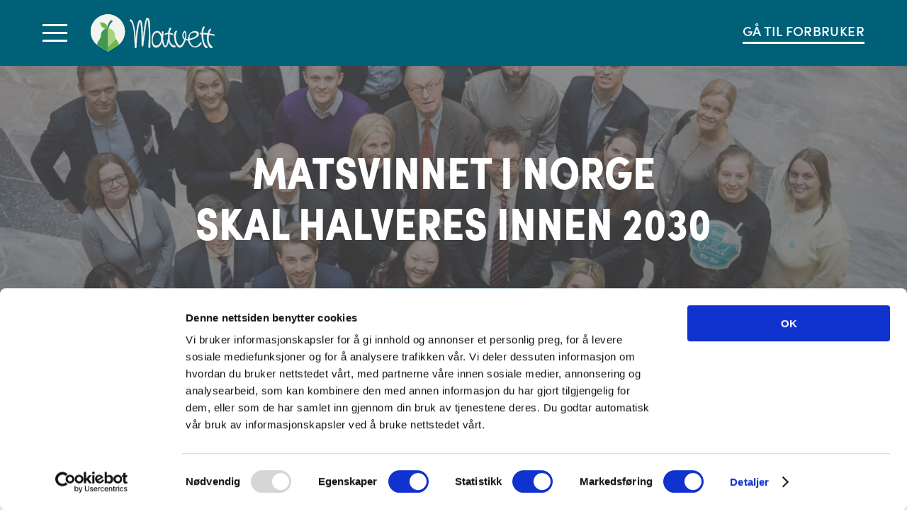

--- FILE ---
content_type: text/html; charset=UTF-8
request_url: https://www.matvett.no/bransje/
body_size: 16029
content:
<!doctype html>




    
<html class="no-js is-industry" lang="nb">

<head>
    
<meta http-equiv="X-UA-Compatible" content="IE=Edge">
<meta name="google-site-verification" content="IAkn8pZVD-mhRf_-dt1eP-kxiqhST-hf8D8Gu7gRIz8" />


<meta name="viewport" content="width=device-width, initial-scale=1.0">
<meta name="format-detection" content="telephone=no">
<meta name="twitter:widgets:csp" content="on">

<link rel="home" href="https://www.matvett.no/">
<link rel="canonical" href="https://www.matvett.no/bransje">
<meta property="og:url" content="https://www.matvett.no/bransje"><meta name="twitter:url" content="https://www.matvett.no/bransje"><meta property="og:locale" content="nb">
<title>Matsvinnet i Norge skal halveres innen 2030 – Matvett</title>
    <meta name="description" content="For deg som elsker mat og som vil være med på å redusere matsvinnet!">
    <meta name="image" content="https://www.matvett.no/imager/images/1373/bransjeavtale_a617b9f3761eba5ccb6cdaafbc3a704b.jpg">
    <meta property="og:type" content="website">
    <meta property="og:see_also" content="https://www.facebook.com/matvett.no"><meta property="og:see_also" content="https://twitter.com/matvett_no"><meta property="og:see_also" content="https://www.instagram.com/matvett.no/">
    <meta property="fb:app_id" content="253586804692498">
    <meta property="fb:profile_id" content="118800681539442">
    <meta name="twitter:card" content="summary_large_image">
    <meta name="twitter:site" content="@matvett_no">
    <meta name="twitter:author" content="@matvett_no">
    <meta name="twitter:creator" content="@matvett_no">
    <meta property="og:title" content="Matsvinnet i Norge skal halveres innen 2030">
    <meta property="og:description" content="For deg som elsker mat og som vil være med på å redusere matsvinnet!">
    <meta property="og:image" content="https://www.matvett.no/imager/images/1373/bransjeavtale_8115efff8b9d9d21bc227d4cb485b57f.jpg">
    <meta name="twitter:title" content="Matsvinnet i Norge skal halveres innen 2030">
    <meta name="twitter:description" content="For deg som elsker mat og som vil være med på å redusere matsvinnet!">
    <meta name="twitter:image" content="https://www.matvett.no/imager/images/1373/bransjeavtale_bd390a5195718069d3e63c9b33cddd5e.jpg">
    <meta property="og:image:type" content="image/jpeg">
    <meta property="og:image:width" content="1200">
    <meta property="og:image:height" content="630">
    

    <script id="Cookiebot" src="https://consent.cookiebot.com/uc.js" data-cbid="6c6757e0-6329-420f-93ab-4f8eb2276d3f" data-blockingmode="auto" type="text/javascript"></script>

<script>
        window.onerror = function () {
            document.documentElement.className += " js-error";
            window.onerror = null;
        };
                                        !function(t,e,s){var n=navigator.userAgent,i=e.documentElement,o=!1,a=!1,r=Date.now();function d(n,i){return!!u()&&(i=2===arguments.length?i:"inherit","CSS"in t&&"supports"in t.CSS?t.CSS.supports(n,i):"supportsCSS"in t?t.supportsCSS(n,i):function(n,i){var o=e.createElement("link"),a=e.getElementsByTagName("HEAD")[0],r=[],d=n.replace(/(^|-)([a-z])/g,function(t,e,s){return s.toUpperCase()});for(var u in r[n]=n,r["Webkit"+d]="-webkit-"+n,r["Moz"+d]="-moz-"+n,r["ms"+d]="-ms-"+n,a.insertBefore(o,null),r)o.style[u]!==s&&(o.style[u]=i);var c=t.getComputedStyle(o,null),l=c.getPropertyValue("-webkit-"+n)||c.getPropertyValue("-moz-"+n)||c.getPropertyValue("-ms-"+n)||c.getPropertyValue(n);return o.parentNode.removeChild(o),l===i}(n,i))}function u(){return e.addEventListener&&e.querySelectorAll&&t.getComputedStyle}function c(){return(t.pageYOffset||i.scrollTop)-(i.clientTop||0)>0}function l(){return"ontouchstart"in t||navigator.maxTouchPoints>0||navigator.msMaxTouchPoints>0}function h(){return""!==e.location.hash}function m(){var t,s,i,m,p,f=this;return this.test("js",!0),this.test("outline",!1),this.test("modern",u),this.test("anchor",h),this.test("touch",l),this.test("autoplay",function(){return!(null!==n.match(/(iPhone|iPad|iPod|Android|BlackBerry|webOS|Windows Phone)/gi))}),this.test("flexbox",d("display","flex")),this.test("csstransforms",d("transform-origin","50% 50%")),this.test("csstransitions",d("transition-duration","1s")),this.test("cssanimations",d("animation-duration","1s")),this.test("objectfit","objectFit"in e.documentElement.style!=0),this.ready(function(){f.test("scrolled",c)}),null!==n.match(/(iPhone|iPad|iPod)/gi)&&(this.sheet=((p=e.createElement("style")).appendChild(e.createTextNode("")),e.head.appendChild(p),p.sheet),t=this.sheet,s="*",i="cursor: pointer",m=m||0,"insertRule"in t?t.insertRule(s+"{"+i+"}",m):"addRule"in t&&t.addRule(s,i,m),this.addClass("is-ios")),n.match(/safari/i)&&n.match(/iphone|ipad|ipod/i)&&!n.match(/chrome|crios|fxios|edgios/i)&&this.addClass("ios-safari"),null!==n.match(/(Android)/gi)&&this.addClass("is-android"),null!==n.match(/(Edge)/gi)&&this.addClass("is-msedge"),e.addEventListener&&(e.addEventListener("keydown",function(t){9!==t.keyCode&&9!==t.which||f.test("outline",!0)}),e.addEventListener("mousedown",function(t){f.test("outline",!1)}),e.addEventListener("touchstart",function(t){a||(a=!0,o=!1,f.addClass("using-touch"),f.removeClass("using-mouse")),r=Date.now()}),e.addEventListener("touchend",function(t){r=Date.now()}),e.addEventListener("mousemove",function(t){o||Date.now()-r>300&&(a=!1,o=!0,f.removeClass("using-touch"),f.addClass("using-mouse"))})),this}m.prototype={getCookie:function(t){t=t.replace(/([.*+?^=!:${}()|[\]\/\\])/g,"\\$1");var s=new RegExp("(?:^|;)\\s?"+t+"=(.*?)(?:;|$)","i"),n=e.cookie.match(s);return n&&unescape(n[1])},deleteCookie:function(t){return this.getCookie(t)&&this.setCookie(t,"",-1),this},setCookie:function(t,s,n,i){var o="";if(n){var a=new Date;a.setTime(a.getTime()+24*n*60*60*1e3),o=";expires="+a.toGMTString()}return i=";path="+(i||"/"),e.cookie=t+"="+s+o+i,this},addClass:function(t,e){return"classList"in(e=e||i)?e.classList.add(t):this.hasClass(t,e)||(e.className+=" "+t),this},hasClass:function(t,e){return"classList"in(e=e||i)?e.classList.contains(t):!!e.className.match(new RegExp("(\\s|^)"+t+"(\\s|$)"))},removeClass:function(t,e){return"classList"in(e=e||i)?e.classList.remove(t):e.className=e.className.replace(new RegExp("(^|\\b)"+t.split(" ").join("|")+"(\\b|$)","gi")," "),this},ready:function(t){"interactive"===e.readyState||"complete"===e.readyState?t():e.addEventListener?e.addEventListener("DOMContentLoaded",t):e.attachEvent&&e.attachEvent("onreadystatechange",t)},test:function(t,e){("function"==typeof e?e():e)?this.removeClass("no-"+t).addClass(t):this.removeClass(t).addClass("no-"+t)}},t.vrsg=new m}(window,document);
//# sourceMappingURL=/assets/inline.js.map
        
                            window.csrfTokenName = "CRAFT_CSRF_TOKEN";
            window.csrfTokenValue = "_qgEak\u002DJbTzYu4aGoaJ436vAXqqO2oJvl6Kn9eJxBTyFfKdOeZO1XJP_Xlwr6CNZjYq26NfOFanEiSeewaDlAuWb9beaFU8Pyx3qJSj9jCs\u003D";
                        window.vrsgConfig = {
            key: 'value'
        };
    </script>

            <link rel="stylesheet" href="/assets/1765975066/bundle.css" />
    
<script>;</script>

<script src="https://use.typekit.net/mcm7pqn.js"></script>
<script>try{Typekit.load({ async: true });}catch(e){}</script>

<link rel="apple-touch-icon" sizes="180x180" href="https://www.matvett.no/assets/img/apple-touch-icon.png">
<link rel="icon" sizes="16x16" type="image/png" href="https://www.matvett.no/assets/img/favicon-16x16.png">
<link rel="icon" sizes="32x32" type="image/png" href="https://www.matvett.no/assets/img/favicon-32x32.png">
<link rel="mask-icon" href="https://www.matvett.no/assets/img/safari-pinned-tab.svg" color="#6eba44">
<link rel="manifest" href="https://www.matvett.no/site.webmanifest">
<meta name="theme-color" content="#ffffff">

    <script defer data-domain="matvett.no" src="https://plausible.io/js/script.js"></script>
</head>

<body class="is-frontpage">

    
    <header id="top" class="page-header" role="banner" data-component="Header">

                                
        <div id="menu" class="menu t-sofia-cond t-light" role="navigation" data-menu data-disable-tabbing>
            <div class="menu__shader" data-menu-shader></div>
            <div class="menu__background" data-menu-background></div>
            <div class="menu__bar" data-menu-bar></div>
            <div class="g-wrap menu__wrapper" data-menu-wrapper>
                <div class="g-col g-5@sp">
                    <form class="menu__search" role="search" action="https://www.matvett.no/bransje/finn">
                        <label for="menu_search" class="sr-only">Søk</label>
                        <input class="menu__search-field t-sofia-cond t-light" type="text" id="menu_search" name="q" placeholder="Hva leter du etter?" autocomplete="off" data-menu-field>
                        <button class="menu__search-button" type="submit" aria-label="Søk"><svg xmlns="http://www.w3.org/2000/svg" width="28" height="28" viewBox="0 0 28 28"><g><path fill="currentColor" d="M24.8 12.4C24.8 5.5 19.3 0 12.4 0S0 5.6 0 12.4s5.5 12.4 12.4 12.4c3.1 0 5.9-1.1 8-3l6.2 6.2 1.4-1.4-6.2-6.2c1.9-2.1 3-4.9 3-8zM12.4 22.8C6.7 22.8 2 18.1 2 12.4S6.7 2 12.4 2s10.4 4.7 10.4 10.4-4.6 10.4-10.4 10.4z"/></g></svg></button>
                    </form>
                </div>
                <ul class="g-col g-3@sp g-push-1@sp g-clear menu__main t-upper">
                                                                                                <li><a href="https://www.matvett.no/bransje/aktuelt">Aktuelt</a></li>
                                                                                                                        <li><a href="https://www.matvett.no/bransje/kontakt">Kontakt</a></li>
                                                                                                                        <li><a href="https://www.matvett.no/bransje/om-matvett">Om oss</a></li>
                                                            </ul>
                <ul class="g-col g-3@sp g-push-1@sp g-clear menu__sub">
                                                                                                <li><a href="https://www.matvett.no/bransje/om-matsvinn">Om matsvinn</a></li>
                                                                                                                        <li><a href="https://www.matvett.no/bransje/stottespillere">Støttespillere</a></li>
                                                                                                                        <li><a href="https://www.matvett.no/bransje/rapporter-og-lenker">Rapporter og lenker</a></li>
                                                                                                                        <li><a href="https://www.matvett.no/bransje/kutt-matsvinn-2020">KuttMatsvinn Servering</a></li>
                                                                                                                        <li><a href="https://www.matvett.no/bransje/kuttmatsvinn-omsorg">KuttMatsvinn Omsorg</a></li>
                                                                                                                        <li><a href="https://www.matvett.no/bransje/kuttmatsvinn-undervisning">KuttMatsvinn skole</a></li>
                                                                                                                        <li><a href="https://www.matvett.no/bransje/matvett-in-english">Matvett in English</a></li>
                                                            </ul>
                <div class="g-col g-5@sp g-clear t-upper t-right menu__some">
                    Følg oss
                                            <a href="https://www.facebook.com/matvett.no" class="menu__some-link" target="_blank" rel="noopener noreferrer" aria-label="Facebook"><?xml version="1.0" encoding="UTF-8"?>
<svg xmlns="http://www.w3.org/2000/svg" width="40" height="40" viewBox="0 0 40 40">
  <path fill="#FFF" d="M21.2 28.5v-6.8h2.3l.3-2.7h-2.6v-1.7c0-.8.2-1.3 1.3-1.3h1.4v-2.4c-.2 0-1.1-.1-2.1-.1-2 0-3.4 1.2-3.4 3.5v2h-2.3v2.7h2.3v6.8h2.8z"></path>
</svg>
</a>
                                            <a href="https://twitter.com/matvett_no" class="menu__some-link" target="_blank" rel="noopener noreferrer" aria-label="Twitter"><?xml version="1.0" encoding="UTF-8"?>
<svg xmlns="http://www.w3.org/2000/svg" width="40" height="40" viewBox="0 0 40 40">
  <path fill="#FFF" d="M27.5 16.3c-.6.2-1.1.4-1.8.5.6-.4 1.1-1 1.4-1.7-.6.4-1.3.6-2 .7-.6-.6-1.4-1-2.2-1-1.7 0-3.1 1.4-3.1 3.1 0 .2 0 .5.1.7-2.6-.1-4.8-1.4-6.3-3.2-.3.5-.4 1-.4 1.5 0 1.1.5 2 1.4 2.6-.5 0-1-.2-1.4-.4 0 1.5 1.1 2.7 2.5 3-.3.1-.5.1-.8.1-.2 0-.4 0-.6-.1.4 1.2 1.5 2.1 2.9 2.1-1.1.8-2.4 1.3-3.8 1.3h-.7c1.4.9 3 1.4 4.7 1.4 5.7 0 8.8-4.7 8.8-8.8v-.4c.4-.2.9-.7 1.3-1.4z"></path>
</svg>
</a>
                                            <a href="https://www.instagram.com/matvett.no/" class="menu__some-link" target="_blank" rel="noopener noreferrer" aria-label="Instagram"><?xml version="1.0" encoding="UTF-8"?>
<svg xmlns="http://www.w3.org/2000/svg" width="40" height="40" viewBox="0 0 40 40">
  <path fill="#FFF" d="M24.1 13.6h-7.9c-1.9 0-3.4 1.5-3.4 3.4v8c0 1.9 1.5 3.4 3.4 3.4h7.9c1.9 0 3.4-1.5 3.4-3.4v-7.9c0-1.9-1.5-3.5-3.4-3.5zm-4 10.8c-1.9 0-3.4-1.5-3.4-3.4s1.5-3.4 3.4-3.4 3.4 1.5 3.4 3.4-1.5 3.4-3.4 3.4zm4.4-6.5c-.6 0-1-.5-1-1s.5-1 1-1c.6 0 1 .5 1 1s-.4 1-1 1z"></path>
</svg>
</a>
                                    </div>
            </div>
        </div>

                        
        <div class="l-extended-wrap m-flex-center m-pos-rel page-header__wrapper">
            <div>
                <a href="#menu" class="page-header__hamburger --open" aria-label="Vis meny" data-menu-open>
                    <i></i><i></i><i></i>
                </a>
                <a href="#top" class="page-header__hamburger --close" aria-label="Skjul meny" data-menu-close>
                    <i></i><i></i><i></i>
                </a>
            </div>

            <a href="https://www.matvett.no/bransje" class="page-header__logo --simple" aria-label="Matvett"><svg xmlns="http://www.w3.org/2000/svg" width="36.9" height="40" viewBox="0 0 36.9 40"><path fill="#F3F3F0" d="M36.9 18.4c0 5.7-2.6 10.8-6.6 14.2-.9.8-2 1.5-3 2.1L18.6 40h-.2l-2.8-1.7-6-3.6c-1-.5-1.9-1.2-2.8-1.9C2.7 29.4 0 24.2 0 18.4 0 8.3 8.3 0 18.4 0c10.2 0 18.5 8.3 18.5 18.4z"/><path fill="#6EBA44" d="M19 15.4s-1.4-7.9-9-6.7c0 .1.9 8.1 9 6.7"/><path fill="#1A7961" d="M19.1 15.3s1.2-6 4.8-7.6l-1.5-1.6s-4.2 2.3-4.2 9.2h.9z"/><path fill="#A9D27E" d="M27.3 26.6c-.5-.8-1.1-2.1-1.2-3.9v-.9c-.4-3.8-3.6-6.8-7.5-6.8v20.3l8.7-8.7z"/><path fill="#6EBA44" d="M30.3 32.6c-.9.8-2 1.5-3 2.1L18.6 40h-.2l-2.8-1.7 11.7-11.7c.1.1.2.2.2.3.2.2.3.4.5.6 1.1 1.5 1.9 3.2 2.3 5.1z"/><path fill="#3F9951" d="M18.6 15v24.9l-.2.1-2.8-1.7-6-3.6c-1-.5-1.9-1.2-2.8-1.9.1-.7.3-1.3.5-1.9.4-1.2 1-2.3 1.8-3.3.2-.2.3-.4.5-.6.5-.7 1.3-2.2 1.5-4.3v-.9c.4-3.8 3.6-6.8 7.5-6.8z"/></svg></a>
            <a href="https://www.matvett.no/bransje" class="page-header__logo --full" aria-label="Matvett"><svg xmlns="http://www.w3.org/2000/svg" xmlns:xlink="http://www.w3.org/1999/xlink" width="250.3" height="74.9" viewBox="0 0 250.3 74.9"><g fill="#F3F3F0"><path d="M214.2 40.8c-1.1 4.9-11.5 8.3-15 8.9.5-4.7-1.2-11.3 8.5-13 3.6-.6 7.2 1 6.5 4.1zM191.1 42c-.2 4.7-1 6.8-1 6.8-2.4-.6-2.8-2.6-2.8-7.1 0-5.9 4.1-7.9 3.8.3zm8.3 10.5l.9-.3c4.5-1.3 18-5.8 18-11.6 0-3.2-2.1-6.7-8.1-6.7-8 0-13.6 6.9-13.7 16.2-1.8.2-2.3.1-4.6-.7 2.3-8.4.5-15.8-2-15.8-4.9.2-7.4 13.9-.7 16.8-.2.6-4.7 12.6-9.1 13h-.2c-3.2 0-8.5-8.5-8.5-18.2 0-7.4 1.1-8.4 1.9-9.8.2-.3.3-.5.4-.7.2-.5.1-.9 0-1.1-.2-.4-.8-.5-1.3-.3-.4.2-3.9.7-3.9 10.3 0 14.3 6.7 23.2 11.6 23.2 4.2 0 8.7-7.3 11.3-15.5 2.1 1.1 3.6 1.1 5.2 1.3.9 6.3 6.4 14.1 14.1 14.1 9.5 0 15.4-9.2 12.1-10.2-2.5-.8-2.8 2.5-3.9 3.7-4.7 5.1-13.7 9.4-19.5-7.7z"/><g><path d="M214.2 40.8c-.4 1.5-1.4 2.7-2.6 3.7-1.2 1-2.5 1.8-3.8 2.5-2.7 1.4-5.6 2.5-8.6 3.1l-.4.1v-.5c.2-2.2 0-4.4.5-6.7.3-1.1.7-2.2 1.5-3.1.7-.9 1.7-1.6 2.7-2.1 1-.5 2.1-.8 3.2-1 1.1-.2 2.2-.3 3.3-.2 1.1.1 2.2.5 3.1 1.2 1 .7 1.4 1.9 1.1 3zm0 0c.3-1.1-.1-2.3-1-3-.9-.7-2-1-3.1-1.1-1.1-.1-2.2 0-3.3.3-1.1.3-2.1.6-3.1 1.1-1 .5-1.8 1.2-2.5 2.1-.7.9-1 1.9-1.3 2.9-.5 2.1-.2 4.4-.4 6.6l-.4-.4c1.5-.2 2.9-.7 4.3-1.1 1.4-.4 2.8-1 4.2-1.6 1.4-.6 2.7-1.3 3.9-2.3 1.3-.8 2.4-2 2.7-3.5z"/><path d="M191.1 42c0 1.1 0 2.3-.1 3.5 0 .6-.1 1.2-.2 1.7-.1.6-.2 1.1-.4 1.7l-.1.3-.3-.1c-.4-.1-.9-.3-1.3-.6s-.7-.7-.9-1.1c-.5-.8-.5-1.7-.6-2.6-.1-.9-.1-1.7 0-2.6 0-.8 0-1.7.2-2.6.2-.8.4-1.7.9-2.4.2-.3.5-.7.9-.8.4-.2.9.1 1.1.5.5.7.6 1.6.7 2.4.2 1 .2 1.8.1 2.7zm0 0c0-.8 0-1.7-.1-2.5s-.3-1.7-.7-2.4c-.2-.3-.7-.6-1.1-.4-.4.1-.7.5-.9.8-.4.7-.7 1.6-.8 2.4-.1.8-.2 1.7-.1 2.5 0 .8.1 1.7.2 2.5s.3 1.6.7 2.3c.4.7 1.1 1.1 1.8 1.3l-.4.2c.2-.5.3-1.1.5-1.6.1-.5.3-1.1.4-1.7.1-.6.2-1.1.3-1.7.2-.6.2-1.1.2-1.7z"/><path d="M199.4 52.5c4.7-1.4 9.4-3 13.6-5.6 1-.6 2-1.3 2.9-2.2.9-.8 1.7-1.8 2.1-2.9.6-2.3-.4-5-2.4-6.3-2-1.4-4.6-1.6-7-1.3-2.4.3-4.7 1.3-6.5 2.9-1.8 1.6-3.2 3.7-4.1 5.9-.9 2.3-1.3 4.7-1.3 7.1v.2h-.2c-.8.1-1.6.1-2.4 0-.8-.1-1.6-.4-2.3-.6l-.2-.1.1-.2c.8-3 1.2-6.1 1-9.2-.1-1.5-.4-3.1-.9-4.5-.3-.7-.7-1.4-1.3-1.7-.3-.2-.6-.2-1-.1-.3.1-.7.2-1 .4-1.2.9-1.9 2.3-2.4 3.7-.5 1.4-.7 3-.7 4.5s.3 3.1.9 4.4c.6 1.4 1.7 2.5 3 3.1l.3.1-.1.2c-.8 2.2-1.8 4.3-2.9 6.4-1.1 2-2.3 4.1-4.1 5.7-.5.4-1 .8-1.5 1-.3.1-.6.2-.9.2-.3 0-.7 0-1-.2-1.2-.5-2.1-1.3-2.8-2.2-1.5-1.8-2.6-4-3.4-6.1-.8-2.2-1.4-4.5-1.6-6.8-.3-2.3-.2-4.7-.1-7 .1-1.2.2-2.3.6-3.5.2-.6.4-1.1.7-1.7l.9-1.5c.3-.5.3-.9 0-1.1-.2-.1-.4-.1-.6-.1h-.2l-.2.1c-.1 0-.2.1-.4.2-.9.5-1.6 1.5-2 2.5-.8 2.1-1 4.4-1.1 6.7-.1 2.3.1 4.6.4 6.9.3 2.3.9 4.5 1.7 6.7.8 2.1 1.8 4.2 3.2 6 .7.9 1.5 1.7 2.3 2.5.9.7 1.9 1.3 3 1.5 1.1.2 2.2-.1 3.1-.7.9-.6 1.8-1.4 2.5-2.3 1.5-1.8 2.6-3.8 3.6-5.8 1-2.1 1.9-4.2 2.6-6.4l.1-.2.2.1c.8.4 1.6.7 2.5.9.9.2 1.7.3 2.6.4h.1v.1c.4 3 1.8 5.9 3.6 8.3 1.8 2.4 4.3 4.4 7.2 5.3 1.5.4 3 .5 4.5.4 1.5-.1 3-.5 4.4-1.1 1.4-.6 2.7-1.4 3.9-2.4 1.1-1 2.2-2.2 2.8-3.6.3-.7.6-1.5.3-2.2-.1-.4-.5-.6-.8-.7-.4-.1-.8-.2-1.1-.1-.8.2-1.2.9-1.5 1.6-.4.7-.6 1.4-1.1 2-1.1 1.1-2.2 2.1-3.5 2.9-1.3.8-2.8 1.4-4.3 1.6-1.5.2-3.1-.2-4.4-.9-1.3-.8-2.5-1.8-3.4-3.1-1.8-2.3-3-5.2-4-8.1zm0 0c1 2.9 2.2 5.8 4.1 8.2.9 1.2 2.1 2.3 3.4 3.1 1.3.7 2.9 1.1 4.4.9 1.5-.2 3-.8 4.3-1.6 1.3-.8 2.5-1.8 3.5-2.9.5-.6.7-1.3 1.1-2 .3-.7.8-1.4 1.6-1.6.4-.1.8-.1 1.1.1.4.1.7.4.9.7.3.7 0 1.6-.3 2.2-.6 1.4-1.7 2.6-2.8 3.6-1.2 1-2.5 1.9-3.9 2.5-1.4.6-2.9 1-4.5 1.2-1.5.2-3.1.1-4.6-.4-3-.8-5.5-2.9-7.4-5.3-1.9-2.5-3.2-5.3-3.7-8.4l.2.2c-.9-.1-1.8-.2-2.7-.4-.9-.2-1.8-.5-2.6-.9l.3-.1c-.7 2.2-1.5 4.4-2.6 6.5-1 2.1-2.2 4.1-3.7 5.9-.8.9-1.6 1.7-2.6 2.4-1 .6-2.2 1.1-3.4.8-1.2-.2-2.3-.8-3.2-1.5-.9-.7-1.7-1.6-2.4-2.5-1.4-1.9-2.5-4-3.3-6.2-.8-2.2-1.4-4.5-1.7-6.8-.3-2.3-.5-4.6-.5-7 .1-2.3.2-4.7 1.1-6.9.5-1.1 1.1-2.2 2.3-2.8.1-.1.3-.1.4-.2l.2-.1c.1 0 .2-.1.3-.1.4-.1.7 0 1.1.2.3.2.5.6.5 1s-.2.7-.3.9l-.9 1.5c-.3.5-.5 1-.6 1.5-.3 1.1-.4 2.2-.5 3.4-.1 2.3-.2 4.6.1 6.9.3 2.3.8 4.5 1.6 6.6.8 2.1 1.8 4.2 3.3 6 .7.8 1.5 1.7 2.5 2 .9.4 2-.2 2.8-.9 1.7-1.5 2.9-3.5 4-5.5s2.1-4.1 2.8-6.2l.2.4c-1.5-.7-2.7-2-3.3-3.4-.7-1.5-.9-3.1-.9-4.7s.2-3.2.7-4.7c.5-1.5 1.2-3 2.6-4 .3-.2.7-.4 1.1-.5.4-.1.9-.1 1.3.1.8.5 1.2 1.2 1.5 2 .6 1.5.8 3.1 1 4.6.2 3.1-.2 6.3-1 9.3l-.2-.3c.7.2 1.5.5 2.2.6.7.1 1.5.1 2.3 0l-.2.2c0-2.5.5-5 1.4-7.3.9-2.3 2.3-4.5 4.2-6.1 1.9-1.6 4.3-2.7 6.7-3 2.4-.2 5.1-.1 7.2 1.4 2.1 1.4 3.1 4.2 2.4 6.6-.4 1.2-1.2 2.2-2.2 3-.9.8-1.9 1.5-3 2.2-4.3 2.7-8.9 4.3-13.7 5.6z"/></g></g><g fill="#F3F3F0"><path d="M113.9 6.9c-2.8 0-4.9 9.9-8.5 43.9-.2-32.9-2.5-39.3-5.7-39.3-4.8 0-7.6 22-8.8 40.6-1.2-26.1-5.5-41.5-10.1-41.5-1.4 0-2 .2-2.2.8-.1.3 0 .8.7 1.3 6.5 4.8 9.4 22.5 9.4 52.6 0 2.4.9 2.9 1.7 2.9h.4c1.5 0 1.8-1.1 1.8-2.1 0-22.4 5.3-50.3 7-51.4.4.4 3.7 9.5 3.3 47.3 0 1 .2 1.8.6 2.2.2.2.5.3.8.3h.3c.9 0 1.3-1 1.7-4.1 1.7-13.6 6.2-49 7.4-50.5.3-.3.5-.1.6 0 2.8 3 4.4 29.5 2.3 55 0 .3-.1 1.6.6 2.4.3.3.7.5 1.1.5 1.8 0 1.8-2.3 1.8-3v-7.4c0-17.7 0-30.5-.7-38.5-.7-8.6-2.3-12-5.5-12"/><path d="M113.9 6.9c-.5 0-.9.3-1.2.7-.3.4-.5.8-.7 1.2-.4.9-.7 1.8-.9 2.7-.5 1.8-.9 3.7-1.2 5.5-.7 3.7-1.2 7.5-1.7 11.2-1 7.5-1.8 15-2.6 22.5h-.4c-.1-7-.2-13.9-.6-20.8-.2-3.5-.5-6.9-1-10.4-.3-1.7-.6-3.4-1.2-5-.3-.8-.7-1.6-1.2-2.2-.5-.6-1.4-.8-2-.5-.7.3-1.2 1.1-1.6 1.8-.4.7-.7 1.5-1 2.3-.6 1.6-1 3.3-1.4 5-.8 3.4-1.3 6.8-1.8 10.2-1 6.9-1.6 13.8-2 20.7h-.5c-.3-6.7-.8-13.5-1.8-20.2-.5-3.3-1.1-6.7-1.9-9.9-.4-1.6-.9-3.3-1.4-4.8-.6-1.6-1.2-3.1-2.2-4.5-.5-.7-1-1.3-1.8-1.6-.4-.2-.7-.2-1.2-.2-.4 0-.8 0-1.2.2-.4.1-.7.4-.6.7 0 .3.3.6.7.9.7.5 1.3 1.1 1.8 1.8 2.1 2.7 3.2 6 4.1 9.3 1.7 6.6 2.4 13.3 2.9 20.1.5 6.7.7 13.4.7 20.2 0 .8 0 1.7.1 2.5.1.4.2.8.4 1.1.2.3.6.5 1 .5s.8 0 1.2-.1c.4-.1.6-.4.8-.8.3-.7.1-1.6.2-2.5 0-3.4.2-6.8.4-10.1.4-6.8 1.2-13.5 2.1-20.2.5-3.3 1-6.7 1.7-10 .3-1.7.7-3.3 1.1-5 .2-.8.4-1.6.7-2.5.1-.4.3-.8.4-1.2.2-.4.2-.8.7-1.2l-.1.3L99 13l1 1.3c.3.4.3.6.4.9.1.3.2.5.2.8.1.5.3 1.1.4 1.6l.6 3.3c.3 2.2.6 4.4.8 6.7.4 4.4.6 8.9.8 13.4.1 4.5.2 8.9.2 13.4v8.3c.1.5.3 1 .6 1.2.1.1.4.1.7.2.2 0 .4 0 .5-.1.3-.3.5-.8.6-1.3.3-1.1.4-2.2.5-3.3l.4-3.3.8-6.6 1.7-13.3c.6-4.4 1.2-8.8 1.8-13.3.3-2.2.7-4.4 1-6.6l.6-3.3c.1-.5.2-1.1.3-1.6.1-.3.1-.5.2-.8.1-.3.1-.5.4-.9.1-.1.2-.2.3-.2.1-.1.4-.1.5 0 .3.2.4.3.5.5.2.3.3.6.5.9.2.6.4 1.3.6 1.9.3 1.3.5 2.6.7 3.8.4 2.6.6 5.1.8 7.7.4 5.2.5 10.3.5 15.5 0 5.2-.1 10.3-.4 15.5-.1 2.6-.3 5.2-.5 7.7-.1 1.3-.4 2.6.1 3.7.2.5.8.8 1.3.7.6 0 1-.5 1.2-1 .2-.6.2-1.2.2-1.8v-29c-.1-5.2-.1-10.3-.5-15.5-.2-2.6-.5-5.1-1-7.7-.3-1.2-.7-2.5-1.4-3.6-.3-.5-.8-1-1.3-1.4-.4-.4-1-.5-1.7-.5.6-.1 1.3.1 1.9.4.6.3 1 .8 1.4 1.4.7 1.1 1.1 2.4 1.4 3.6.6 2.5.9 5.1 1.1 7.7.4 5.2.5 10.3.6 15.5.1 5.2.1 10.3.1 15.5v13.5c0 .6 0 1.3-.2 2-.1.3-.3.7-.6.9-.3.3-.7.4-1 .4-.7.1-1.5-.3-1.8-1-.3-.7-.4-1.3-.3-2l.1-1.9c.2-2.6.3-5.1.4-7.7.2-5.2.3-10.3.3-15.5 0-5.2-.2-10.3-.6-15.5-.2-2.6-.4-5.1-.8-7.7-.2-1.3-.4-2.5-.7-3.8-.2-.6-.3-1.2-.6-1.8-.2-.5-.7-1.3-.6-1-.1.1-.2.4-.2.7-.1.3-.1.5-.2.8-.1.5-.2 1.1-.3 1.6l-.6 3.3c-.4 2.2-.7 4.4-1 6.6-.6 4.4-1.3 8.8-1.9 13.2l-1.7 13.3-.8 6.6-.4 3.3c-.1 1.1-.3 2.2-.5 3.3-.2.6-.3 1.1-.8 1.7-.3.3-.7.3-1 .3-.3-.1-.6-.1-.9-.2-.7-.5-.8-1.1-.9-1.7-.1-.6 0-1.2 0-1.7v-6.7c0-4.5-.1-8.9-.2-13.4-.2-4.5-.4-8.9-.8-13.3-.2-2.2-.4-4.4-.8-6.6-.2-1.1-.3-2.2-.6-3.3-.1-.5-.2-1.1-.4-1.6-.1-.3-.1-.5-.2-.8-.1-.2-.2-.6-.3-.7l.4-.3.1.2-.2.1c-.2.1-.4.6-.5 1-.1.4-.3.8-.4 1.2-.2.8-.5 1.6-.7 2.4-.4 1.6-.8 3.3-1.1 4.9-.7 3.3-1.2 6.6-1.7 10-1 6.7-1.7 13.4-2.2 20.1-.2 3.4-.4 6.7-.4 10.1v1.3c0 .4 0 .9-.2 1.3s-.5.8-.9 1c-.4.2-.9.2-1.3.1-.5 0-.9-.3-1.2-.6-.3-.4-.4-.8-.5-1.2-.1-.9-.1-1.7-.1-2.6 0-6.8-.2-13.5-.6-20.3-.5-6.7-1.2-13.5-2.9-20-.9-3.2-2-6.5-4.1-9.1-.5-.6-1.1-1.2-1.8-1.7-.3-.3-.7-.6-.8-1.1 0-.3.1-.5.2-.7.2-.2.4-.3.6-.4.4-.1.9-.2 1.3-.2s.9 0 1.3.2c.8.4 1.4 1.1 1.9 1.8 1 1.4 1.7 3 2.2 4.6.6 1.6 1 3.2 1.5 4.9.8 3.3 1.4 6.6 1.9 10 1 6.7 1.5 13.5 1.8 20.2h-.5c.4-7 1-13.9 1.9-20.8.5-3.5 1-6.9 1.8-10.3.4-1.7.9-3.4 1.5-5 .3-.8.6-1.6 1.1-2.4.4-.8.9-1.6 1.8-2 .9-.5 2.1-.1 2.7.6.6.7 1 1.5 1.3 2.4.6 1.7.9 3.4 1.2 5.1.5 3.5.8 6.9 1 10.4.4 7 .5 13.9.5 20.9h-.4c.8-7.5 1.7-15 2.7-22.5.5-3.7 1.1-7.5 1.8-11.2.4-1.9.8-3.7 1.3-5.5.3-.9.6-1.8 1-2.7.2-.4.4-.9.7-1.2.5-.5.9-.8 1.4-.7z"/></g><g fill="#F3F3F0"><path d="M233.6 67.6zM249 40.4c-3.4-.8-7-1.3-9.9-1.6 1.1-3.9 2.2-5.8 3.4-7.5.2-.4.3-.8.2-1.1-.1-.4-.5-.7-.9-.8-.1 0-.3-.1-.4-.1-.3 0-.8.1-1.3.6-1.3 1.2-2.1 3-3.1 6-.3.8-.5 1.7-.8 2.5-4.4-.5-7.5-.7-9.5-.8.2-5.2 1.9-8.6 3.2-10.8.3-.8.1-1.4-.6-1.8-.6-.3-1.5-.3-2.1.4-1.4 2.1-3 5-3.2 12.2-1.8 0-3.5 0-3.5 1.3 0 .7.6 1.4 1.7 1.4.8 0 1.4 0 1.8.1.3 18.5 6.3 27.8 9.7 27.8h.1c1.1-.1 2-.3 2-1.8v-.2c-.3-.9-1-1.5-1.8-2.1-2.5-2.1-6.6-5.5-7.1-23.8h2.9c1.7.1 3.6.3 5.8.6-.3 2.2-.7 5.2-.6 7.4.7 14.8 6.5 19.7 8.5 19.8 1 0 1.8-.4 2.1-1 .3-.5.3-1.1-.1-1.6l-.1-.1c-2.8-2.2-10.2-7.8-6.7-23.9.7.1 1.8.2 2.9.4 1.5.2 3.2.4 4.5.6l1.2.2c.3.1.4.1.4.1l.3.1h.1c.3 0 .4.1.5.1.2.1.4.1.6.1.7 0 1-.3 1.2-.7.1-.1.1-.2 0-.4-.2-.7-.4-1.3-1.4-1.6"/><g><path d="M233.7 67.6h.3-.3.3-.6.3zm0 0h.3-.6.2-.2.3z"/><path d="M249 40.4c-3.3-.7-6.6-1.1-9.9-1.5h-.2v-.2c.5-1.8 1.1-3.5 1.9-5.2.4-.8.9-1.6 1.5-2.4.2-.3.3-.8.1-1.1-.2-.3-.6-.5-1-.6-.8-.1-1.5.7-2 1.3-.5.7-.9 1.5-1.3 2.4-.7 1.7-1.1 3.5-1.7 5.2l-.1.2h-.2c-3.1-.3-6.3-.6-9.4-.7h-.3v-.3c.1-1.9.4-3.8.9-5.7.5-1.9 1.4-3.6 2.4-5.3v.1c.1-.3.1-.6 0-.9-.1-.3-.3-.5-.6-.6-.5-.3-1.3-.1-1.7.3-.6.9-1.1 1.8-1.5 2.8-.4 1-.7 2-1 3-.5 2.1-.7 4.2-.7 6.3v.2h-.2c-.7 0-1.4 0-2.1.1-.3 0-.7.1-.9.3-.3.2-.4.4-.4.8 0 .6.6 1.1 1.2 1.2.7 0 1.4 0 2.1.1h.1v.1c.1 5.7.6 11.3 2.2 16.8.8 2.7 1.9 5.4 3.4 7.7.8 1.1 1.7 2.3 2.9 2.9.3.1.6.2.9.2.3 0 .7-.1 1-.2.6-.2.9-.8.9-1.5V66c-.4-1-1.4-1.7-2.3-2.5-.9-.8-1.7-1.7-2.4-2.7-1.4-2-2.1-4.3-2.7-6.6-.6-2.3-1-4.7-1.2-7-.3-2.4-.4-4.7-.5-7.1v-.4h.4l2.2.1c.7 0 1.5.1 2.2.1 1.5.1 2.9.3 4.4.4h.4l-.1.4c-.4 2.8-.7 5.6-.5 8.5.2 2.8.6 5.7 1.3 8.4.7 2.7 1.8 5.4 3.5 7.6.4.5.9 1.1 1.4 1.5.5.4 1.1.8 1.7.9.6 0 1.3-.1 1.7-.5.4-.4.5-1 .2-1.6l-.1-.1c-1.8-1.3-3.4-2.9-4.6-4.8-1.2-1.9-2.1-4-2.5-6.2-.9-4.4-.5-8.9.5-13.2V41h.2l4.5.6 2.2.3c.7.1 1.5.2 2.2.4l.3.1h.1l.5.1c.4.1.8.1 1.1 0 .3-.1.6-.5.6-.8 0-.3-.1-.6-.3-.9-.1-.1-.4-.3-.7-.4.3 0 .7.2.9.4.2.2.4.6.4 1 .1.5-.3.8-.7 1-.4.2-.8.1-1.2 0l-.5-.1h-.4c-.8-.2-1.5-.3-2.2-.4l-2.2-.3-4.5-.6.2-.1c-.9 4.3-1.3 8.8-.3 13 .5 2.1 1.3 4.2 2.5 6 1.2 1.8 2.8 3.3 4.6 4.6l.1.1c.2.4.3.8.3 1.2 0 .4-.3.8-.6 1.1-.6.6-1.4.8-2.3.8-.9-.1-1.5-.6-2.1-1-.6-.5-1.1-1-1.5-1.6-1.8-2.3-2.9-5.1-3.7-7.8-.8-2.8-1.2-5.7-1.3-8.5-.3-2.9.1-5.8.5-8.6l.3.4c-1.4-.2-2.9-.3-4.3-.5-.7-.1-1.4-.1-2.2-.1l-2.2-.1.3-.3c.1 2.4.2 4.7.4 7.1.2 2.3.6 4.7 1.1 7 .6 2.3 1.3 4.5 2.6 6.5.6 1 1.4 1.8 2.3 2.6.8.8 1.9 1.5 2.4 2.7v.2c0 .4-.1.8-.3 1.1-.2.4-.6.6-.9.7-.4.1-.7.2-1.1.2-.4 0-.8-.1-1.1-.3-1.3-.7-2.3-1.8-3.1-3-1.6-2.4-2.6-5.1-3.4-7.8-.8-2.7-1.3-5.5-1.7-8.4-.4-2.8-.6-5.7-.6-8.5l.1.1c-.7-.1-1.4 0-2.1-.1-.7-.1-1.5-.7-1.5-1.5 0-.4.2-.8.6-1 .3-.2.7-.3 1.1-.4.7-.1 1.4-.1 2.1-.1l-.2.2c.1-2.1.2-4.3.7-6.4.2-1.1.5-2.1 1-3.1.4-1 1-2 1.6-2.8.6-.6 1.5-.9 2.3-.4.4.2.7.5.9.9.2.4.1.9 0 1.3-1 1.6-1.8 3.3-2.3 5.1-.5 1.8-.8 3.7-.9 5.6l-.3-.3c3.2.1 6.3.4 9.5.8l-.3.2c.6-1.7 1-3.5 1.8-5.2.4-.9.8-1.7 1.4-2.4.3-.4.6-.7 1-1 .4-.3.9-.5 1.4-.5.5 0 1 .3 1.3.8.3.5.2 1.1-.1 1.5-.5.7-1 1.5-1.5 2.3-.9 1.6-1.5 3.3-2 5.1l-.1-.2c3.5.5 6.8 1 10 1.8z"/></g></g><g fill="#F3F3F0"><path d="M125.4 49.1c1.7-18.6 16.4-14.5 17.2-.7.9 16.2-19.1 22.8-17.2.7zM169.9 63c-1.4-.3-12.4 1.1-10.6-23 3.2 0 4.7 1.5 6 1.5.4 0 1.1-.4 1.1-1.2 0-1-.9-1.1-.9-1.1s-3.7-1.4-6.3-1.4c.1-2.2 1.4-5.8 2.7-8.5.4-.9-.1-2-.7-2.1-.4-.1-1.3-.6-2.5 1.6-.4.8-1.4 2.6-2.1 8.9-3.1 0-5.6 1-6.1 1.2-.3.1-1 .3-1.1 1.1-.1.7.5 1.1.9 1.2 1.3 0 2.9-1.3 6.3-1.4-.1 13.5-3.3 24.8-6.1 23.9-5-1.5-3.4-30.2-15.8-30-7.4.1-11.3 5.4-11.3 18.3 0 11 4.2 16.5 10.5 14.7 10-2.9 10-15.2 10-15.2 0 .1 1.1 14.4 6.3 14.8 3.2.2 7.6-7 7.7-16.2-.1 16.9 11.5 16.7 11.5 16.7.5 0 1.8-.1 1.8-1.8.2-.1.2-1.7-1.3-2z"/><g><path d="M125.4 49.1c.3-2.9.6-5.9 2.1-8.6.7-1.3 1.8-2.5 3.1-3.2 1.3-.7 2.9-1 4.3-.7 1.5.3 2.8 1 3.9 2s2 2.2 2.7 3.6c.6 1.4 1.1 2.8 1.3 4.3.2 1.5.3 3 .2 4.5-.2 3-1.2 5.9-3.1 8.3-.9 1.2-2 2.2-3.3 3-1.3.8-2.8 1.2-4.3 1.2s-3-.7-4-1.8c-1.1-1.1-1.7-2.4-2.2-3.8-.9-2.9-1-5.9-.7-8.8zm.1 0c-.2 2.9-.2 5.9.7 8.7.5 1.4 1.2 2.7 2.2 3.7 1 1 2.4 1.6 3.8 1.6s2.8-.5 4-1.2c1.2-.7 2.3-1.8 3.1-2.9 1.7-2.3 2.7-5.1 2.9-8 .1-1.4 0-2.9-.2-4.3s-.6-2.8-1.2-4.1c-.6-1.3-1.3-2.5-2.3-3.6-1-1-2.3-1.8-3.7-2.1-1.4-.3-2.9.1-4.1.9-1.2.8-2.1 1.9-2.8 3.2-1.3 2.4-2.2 5.2-2.4 8.1z"/><path d="M169.9 63c-1.2-.1-2.4-.2-3.5-.6-1.1-.4-2.1-1.1-3-1.9-1.7-1.7-2.7-4-3.3-6.3-.6-2.3-.9-4.7-1-7.1-.1-2.4 0-4.8.1-7.1v-.2h.2c.8 0 1.6.1 2.4.3.8.2 1.5.5 2.3.8.4.1.7.3 1.1.3.3.1.6-.1.9-.3.2-.2.3-.6.2-.9-.1-.3-.4-.5-.7-.6-1-.4-2-.7-3.1-.9-1-.2-2.1-.4-3.1-.5h-.3v-.3c.1-2.1.8-4 1.5-5.9.4-.9.8-1.9 1.2-2.8.2-.4.1-.8-.1-1.2-.1-.2-.2-.3-.4-.4h-.6c-.4 0-.7.2-1 .6-.3.3-.6.8-.8 1.2-.5.8-.8 1.8-1 2.7-.5 1.9-.8 3.9-1 5.9v.2h-.2c-1.6 0-3.1.3-4.6.7-.4.1-.8.2-1.1.4-.4.1-.8.2-1 .5-.2.2-.3.6-.2.8.1.3.4.5.7.6.5 0 1-.2 1.5-.4s1-.4 1.6-.5c1.1-.3 2.2-.5 3.3-.5h.2v.2c-.1 5.3-.6 10.6-1.7 15.8-.3 1.3-.6 2.6-1.1 3.8-.4 1.2-.9 2.5-1.8 3.6-.2.3-.5.5-.8.7-.3.2-.7.3-1.1.1-.7-.2-1.1-.9-1.4-1.4-.6-1.2-1-2.5-1.3-3.8-1.3-5.1-2.1-10.4-3.8-15.4-.9-2.5-1.9-4.9-3.7-6.9-.9-1-2-1.7-3.2-2.1-1.2-.4-2.5-.4-3.8-.2-1.3.2-2.5.6-3.6 1.2-1.1.7-2 1.6-2.8 2.6-1.5 2.1-2.1 4.7-2.5 7.3-.4 2.6-.5 5.2-.4 7.9.1 2.6.4 5.2 1.3 7.7.4 1.2 1 2.4 1.8 3.4s1.8 1.8 3 2.2c1.2.4 2.5.4 3.7 0 1.2-.3 2.4-.8 3.5-1.5 2.2-1.4 3.8-3.5 4.8-5.9 1-2.4 1.6-5 1.7-7.6h.7c.3 2.9.8 5.9 1.6 8.8.4 1.4 1 2.8 1.8 4 .4.6.9 1.1 1.5 1.4.6.3 1.3.4 2 .2 1.3-.5 2.3-1.7 3.1-3 .8-1.2 1.4-2.6 1.9-4 1-2.8 1.5-5.8 1.5-8.8h.3c0 2.3.2 4.7.8 7 .6 2.3 1.6 4.4 3.2 6.2 1.6 1.7 3.7 2.9 6 3.4.6.1 1.2.2 1.7.2.6 0 1.2-.3 1.3-.9.3-1.1-.2-2.6-1.4-2.8zm0-.1c.6.1 1.1.5 1.3 1.1.2.6.3 1.2.1 1.8-.2.6-.8.9-1.4 1-.6.1-1.2 0-1.8-.1-2.3-.4-4.5-1.6-6.1-3.4-1.6-1.7-2.7-3.9-3.3-6.2-.6-2.3-.8-4.7-.8-7h.3c0 3-.5 6.1-1.4 8.9-.5 1.4-1.1 2.8-1.9 4.1-.8 1.3-1.8 2.6-3.3 3.2-.8.3-1.7.2-2.4-.1-.7-.4-1.3-1-1.8-1.6-.9-1.3-1.5-2.7-2-4.2-.9-2.9-1.4-5.9-1.7-9h.7c-.1 2.7-.7 5.4-1.8 7.8-1.1 2.5-2.8 4.7-5.1 6.2-1.1.7-2.4 1.3-3.7 1.6-1.3.3-2.8.4-4.1-.1-1.3-.4-2.5-1.3-3.3-2.4-.9-1.1-1.5-2.3-1.9-3.6-.9-2.6-1.2-5.2-1.3-7.9-.1-2.7.1-5.3.5-8 .4-2.6 1.1-5.3 2.7-7.5.8-1.1 1.8-2.1 3-2.8a8.9 8.9 0 0 1 3.8-1.2c1.3-.2 2.7-.2 4 .3 1.3.4 2.4 1.3 3.3 2.3 1.8 2 2.9 4.5 3.7 7 1.7 5 2.4 10.3 3.7 15.4.3 1.3.7 2.5 1.4 3.7.3.5.7 1.1 1.3 1.3.6.2 1.2-.3 1.5-.8.8-1 1.3-2.3 1.7-3.5.4-1.2.8-2.5 1-3.8 1.1-5.2 1.5-10.4 1.6-15.7l.2.2c-1.1 0-2.1.2-3.1.5-.5.1-1 .3-1.5.5s-1 .4-1.7.4c-.5-.1-.9-.4-1.1-.9-.2-.5 0-1 .3-1.4.4-.4.8-.4 1.2-.6.4-.1.8-.3 1.1-.4 1.5-.5 3.2-.7 4.8-.7l-.3.2c.2-2 .5-4 1-5.9.3-1 .6-2 1-2.9.2-.4.5-.9.9-1.3.3-.4.9-.8 1.5-.8.2 0 .3 0 .4.1h.2c.1 0 .2.1.3.1.3.2.5.4.6.7.3.5.3 1.2.1 1.7-.4.9-.9 1.8-1.2 2.7-.7 1.8-1.4 3.7-1.5 5.7l-.2-.3c1.1 0 2.2.2 3.2.5 1.1.3 2.1.6 3.1 1 .5.1.9.4 1 .9.1.5 0 1-.3 1.3-.2.2-.3.3-.6.4-.2.1-.5.1-.7.1-.4-.1-.8-.2-1.2-.4-.7-.3-1.5-.6-2.2-.8-.8-.2-1.5-.3-2.3-.3l.2-.2c-.2 2.4-.3 4.7-.2 7.1.1 2.4.3 4.7.9 7 .6 2.3 1.6 4.5 3.2 6.2.8.8 1.8 1.5 2.9 1.9 1.1.7 2.3.8 3.5.9z"/></g></g><g><path fill="#F3F3F0" d="M143.6 42.3s-.9-8.6 2-8.6c3.3 0-1 15.4 1.6 22.2"/></g><path fill="#F3F3F0" d="M69.1 34.6C69.1 15.5 53.6 0 34.6 0 15.5 0 0 15.5 0 34.6 0 47.7 7.3 59.1 18.1 65l16.5 10 16.5-10c10.7-5.9 18-17.3 18-30.4"/><g><defs><path id="a" d="M0 34.6C0 47.7 7.3 59.1 18.1 65l16.5 10 16.5-10c10.8-5.9 18.1-17.3 18.1-30.4C69.1 15.5 53.6 0 34.6 0 15.5 0 0 15.5 0 34.6"/></defs><use xlink:href="#a" overflow="visible" fill="#F3F3F0"/><clipPath id="b"><use xlink:href="#a" overflow="visible"/></clipPath><path clip-path="url(#b)" fill="#6EBA44" d="M35.6 28.9S33 14.2 18.7 16.4c.1 0 1.7 15 16.9 12.5"/><path clip-path="url(#b)" fill="#1A7961" d="M35.8 28.6s2.3-11.2 8.9-14.2l-2.8-3s-7.8 4.3-7.8 17.2"/><path clip-path="url(#b)" fill="#A9D27E" d="M51.2 49.8c-.9-1.5-2-4-2.3-7.4v-.2c0-.5 0-1-.1-1.5-.7-7.1-6.7-12.6-14-12.6v38.1l16.4-16.4z"/><path clip-path="url(#b)" fill="#6EBA44" d="M52.5 51.5c-.3-.4-.6-.8-.9-1.1-.1-.2-.3-.4-.4-.6L34.8 66.2 19.6 81.4c4 3.7 9.3 5.9 15.1 5.9C47 87.3 57 77.3 57 65c.1-5-1.6-9.7-4.5-13.5"/><path clip-path="url(#b)" fill="#3F9951" d="M34.8 28.1c-7.3 0-13.3 5.5-14 12.6 0 .5-.1 1-.1 1.5v.2c-.3 3.9-1.8 6.6-2.7 8-.3.4-.6.7-.9 1.1-2.8 3.7-4.5 8.4-4.5 13.5 0 6.5 2.8 12.3 7.1 16.3l15.1-4.5V28.1z"/></g></svg></a>

            <div class="t-right t-sofia t-medium t-upper t-anti t-lh-1">
                <a href="https://www.matvett.no/" class="page-header__swap">Gå til forbruker</a>
            </div>
        </div>
    </header>

    <main id="main" role="main" class="page-content">
          
      <article class="frontpage">

      <div class="frontpage__hero m-pos-rel">
              
        
  <picture class="has-blurred-background frontpage__hero-image frontpage__hero-image--overlay" style="background-image: url([data-uri]); background-position:50% 50%;">
    <noscript>
      <img src="/imager/images/1373/bransjeavtale_26b3cf04f014545c92845d59f325583f.jpg" alt="" />
    </noscript>
    <!--[if IE 9]><video style="display: none;"><![endif]-->
    <source data-sizes="auto" data-srcset="/imager/images/1373/bransjeavtale_f76f83abb00020947d8384918d079390.jpg 750w, /imager/images/1373/bransjeavtale_06bf319dc84130d3e7d1f60abfce849c.jpg 1000w, /imager/images/1373/bransjeavtale_cd6f9b9c593e9604dc04947cd801c2c4.jpg 1250w, /imager/images/1373/bransjeavtale_4f9604a483505be2501a941df1931905.jpg 1500w, /imager/images/1373/bransjeavtale_44ff76f42e4bf17756f3537be01c8c70.jpg 1750w, /imager/images/1373/bransjeavtale_0c87bc38364e079c56d257797cb78db1.jpg 2000w" media="(min-width: 1024px)">
    <!--[if IE 9]></video><![endif]-->
    <img class="lazyload" src="data:image/svg+xml;charset=utf-8,%3Csvg%20xmlns%3D%27http%3A%2F%2Fwww.w3.org%2F2000%2Fsvg%27%20width%3D%27100%27%20height%3D%27100%27%20style%3D%27background%3Atransparent%27%2F%3E"
        data-sizes="auto"
        data-srcset="/imager/images/1373/bransjeavtale_26b3cf04f014545c92845d59f325583f.jpg 650w, /imager/images/1373/bransjeavtale_276081f82318da8d517541a61edbc8d5.jpg 850w, /imager/images/1373/bransjeavtale_cba974cea7ea0db9a5b771a7280c395f.jpg 1050w"
        alt="">
  </picture>
        <div class="frontpage__hero-content m-abs-fill">
          <div class="l-max-wrap t-anti t-center">
            <h1 class="m-color-white frontpage__hero-heading" style="color: #ffffff;">Matsvinnet i Norge <br />
skal halveres innen 2030</h1>
                          <a href="https://www.matvett.no/bransje/aktuelt/bedriftene-slutter-opp-om-bransjeavtalen" class="frontpage__hero-button t-sofia t-upper t-medium m-color-white">Bli med</a>
                      </div>
        </div>
      </div>

                  <div class="g-wrap teasers">
                                    <div class="g-col g-6@sp g-4@mp">
                <a href="https://www.matvett.no/bransje/kutt-matsvinn-2020" class="teasers__item t-anti">
                              
    
  <picture class="has-blurred-background teasers__item-image" style="background-image: url([data-uri]); background-position:50% 50%;">
    <noscript>
      <img src="/imager/images/1310/KM2020-knappbilde_5db87ad5110fbbe98f06dc0d4471737f.jpg" alt="" />
    </noscript>
    <img class="lazyload" src="data:image/svg+xml;charset=utf-8,%3Csvg%20xmlns%3D%27http%3A%2F%2Fwww.w3.org%2F2000%2Fsvg%27%20width%3D%271000%27%20height%3D%27896%27%20style%3D%27background%3Atransparent%27%2F%3E"
        data-sizes="auto"
        data-srcset="/imager/images/1310/KM2020-knappbilde_5db87ad5110fbbe98f06dc0d4471737f.jpg 750w, /imager/images/1310/KM2020-knappbilde_fd90ad088876ad3f38dd60ff6795271f.jpg 900w, /imager/images/1310/KM2020-knappbilde_7896b3547db60bc5aece3b6154b256b7.jpg 1050w, /imager/images/1310/KM2020-knappbilde_23556e49b16ef8a96bab13e02e367989.jpg 1200w, /imager/images/1310/KM2020-knappbilde_6df1e7418d806e0f7d00648636ff07ca.jpg 1350w, /imager/images/1310/KM2020-knappbilde_6adb9a45bb957950707ebf895eb73d3f.jpg 1500w"
        alt="">
  </picture>
                    <div class="teasers__item-text">
                        <h2 class="teasers__item-heading">KuttMatsvinn Servering</h2>
                        <div class="teasers__item-ingress t-sofia">Serveringsbransjen tar grep om matsvinnet</div>
                    </div>
                </a>
            </div>
                    <div class="g-col g-6@sp g-4@mp">
                <a href="https://www.matvett.no/bransje/tiltaksbank" class="teasers__item t-anti">
                              
    
  <picture class="has-blurred-background teasers__item-image" style="background-image: url([data-uri]); background-position:50% 50%;">
    <noscript>
      <img src="/imager/images/13545/matbilde_5db87ad5110fbbe98f06dc0d4471737f.jpg" alt="" />
    </noscript>
    <img class="lazyload" src="data:image/svg+xml;charset=utf-8,%3Csvg%20xmlns%3D%27http%3A%2F%2Fwww.w3.org%2F2000%2Fsvg%27%20width%3D%271000%27%20height%3D%27896%27%20style%3D%27background%3Atransparent%27%2F%3E"
        data-sizes="auto"
        data-srcset="/imager/images/13545/matbilde_5db87ad5110fbbe98f06dc0d4471737f.jpg 750w, /imager/images/13545/matbilde_fd90ad088876ad3f38dd60ff6795271f.jpg 900w, /imager/images/13545/matbilde_7896b3547db60bc5aece3b6154b256b7.jpg 1050w, /imager/images/13545/matbilde_23556e49b16ef8a96bab13e02e367989.jpg 1200w, /imager/images/13545/matbilde_6df1e7418d806e0f7d00648636ff07ca.jpg 1350w, /imager/images/13545/matbilde_6adb9a45bb957950707ebf895eb73d3f.jpg 1500w"
        alt="">
  </picture>
                    <div class="teasers__item-text">
                        <h2 class="teasers__item-heading">Tiltaksbank</h2>
                        <div class="teasers__item-ingress t-sofia">Her har vi samlet mange gode eksempler på tiltak i matbransjen</div>
                    </div>
                </a>
            </div>
                    <div class="g-col g-6@sp g-4@mp">
                <a href="https://www.matvett.no/bransje/10-prinsipper-for-a-redusere-matsvinn-sammen" class="teasers__item t-anti --last">
                              
    
  <picture class="has-blurred-background teasers__item-image" style="background-image: url([data-uri]); background-position:50% 50%;">
    <noscript>
      <img src="/imager/images/22523/2048x1536_eierskap-01_5db87ad5110fbbe98f06dc0d4471737f.jpg" alt="" />
    </noscript>
    <img class="lazyload" src="data:image/svg+xml;charset=utf-8,%3Csvg%20xmlns%3D%27http%3A%2F%2Fwww.w3.org%2F2000%2Fsvg%27%20width%3D%271000%27%20height%3D%27896%27%20style%3D%27background%3Atransparent%27%2F%3E"
        data-sizes="auto"
        data-srcset="/imager/images/22523/2048x1536_eierskap-01_5db87ad5110fbbe98f06dc0d4471737f.jpg 750w, /imager/images/22523/2048x1536_eierskap-01_fd90ad088876ad3f38dd60ff6795271f.jpg 900w, /imager/images/22523/2048x1536_eierskap-01_7896b3547db60bc5aece3b6154b256b7.jpg 1050w, /imager/images/22523/2048x1536_eierskap-01_23556e49b16ef8a96bab13e02e367989.jpg 1200w, /imager/images/22523/2048x1536_eierskap-01_6df1e7418d806e0f7d00648636ff07ca.jpg 1350w, /imager/images/22523/2048x1536_eierskap-01_6adb9a45bb957950707ebf895eb73d3f.jpg 1500w"
        alt="">
  </picture>
                    <div class="teasers__item-text">
                        <h2 class="teasers__item-heading">Ti prinsipper</h2>
                        <div class="teasers__item-ingress t-sofia">Et veikart for økt samarbeid om å kutte matsvinn</div>
                    </div>
                </a>
            </div>
            </div>
              
  <div class="g-wrap g-wrap--flex topics l-mrg-l">
          <div class="g-col g-6@m topics__item">
        <a href="https://www.matvett.no/bransje/tall-og-fakta" class="topics__item-link">
          <div class="topics__item-image">
            <img src="/uploads/images/paere_180603_221238.jpg" alt="">
          </div>
          <div class="topics__item-text t-sofia">
            <h2 class="topics__item-heading t-box-heading">Tall og fakta</h2>
            <div class="topics__item-ingress">Systematisk kartlegging siden 2010 viser at matsvinnet er på vei ned.</div>
          </div>
        </a>
      </div>
          <div class="g-col g-6@m topics__item">
        <a href="https://www.matvett.no/bransje/suksesshistorier" class="topics__item-link">
          <div class="topics__item-image">
            <img src="/uploads/images/rester.jpg" alt="">
          </div>
          <div class="topics__item-text t-sofia">
            <h2 class="topics__item-heading t-box-heading">Beste praksis fra bedriftene</h2>
            <div class="topics__item-ingress">Aktørene i matbransjen gjennomfører mange effektive tiltak for å forebygge og redusere matsvinnet sitt. Her finner du gode eksempler…</div>
          </div>
        </a>
      </div>
      </div>
                


    
    <div class="g-wrap related ">
                    <h2 class="g-col g-6 related__heading t-upper t-anti t-sofia t-bold">Aktuelt</h2>
                            <span class="g-col g-6 g-right m-block t-right">
        <a href="https://www.matvett.no/bransje/aktuelt" class="related__showall t-upper t-anti t-sofia t-bold">Se alle</a>
      </span>
        
                    <div class="g-col g-6@sp g-4@mp related__item g-clear">
                <a href="https://www.matvett.no/bransje/aktuelt/kuttmatsvinn-konferansen-2025" class="related__item-link t-anti">
                                                  
    
  <picture class="has-blurred-background " style="background-image: url([data-uri]); background-position:50% 50%;">
    <noscript>
      <img src="/imager/images/62367/image00006_ff1d11bffabbbe4dd4e15695591c2394.jpg" alt="" />
    </noscript>
    <img class="lazyload" src="data:image/svg+xml;charset=utf-8,%3Csvg%20xmlns%3D%27http%3A%2F%2Fwww.w3.org%2F2000%2Fsvg%27%20width%3D%271000%27%20height%3D%27563%27%20style%3D%27background%3Atransparent%27%2F%3E"
        data-sizes="auto"
        data-srcset="/imager/images/62367/image00006_ff1d11bffabbbe4dd4e15695591c2394.jpg 750w, /imager/images/62367/image00006_df497930b97cff11570e1ce2e008d3d4.jpg 900w, /imager/images/62367/image00006_9329eef849ba75251ab87301a4127967.jpg 1050w, /imager/images/62367/image00006_2cb76e7c205d22e521d1c240b64280b8.jpg 1200w, /imager/images/62367/image00006_42fd72767512e62ecfd4a6ce073ce366.jpg 1350w, /imager/images/62367/image00006_161050c9e786c01f64c3bfdcaa8e9804.jpg 1500w"
        alt="">
  </picture>
                    <h3 class="related__item-heading t-sofia t-medium">KuttMatsvinn-konferansen 2025</h3>
                    <div class="related__item-description m-color-grey-dark">Matsvinnet i Norge skal halveres innen 2030 og krever at både matbransje, myndigheter og samfunnet øvrig tar ytterligere grep for å…</div>
                                    </a>
            </div>
                    <div class="g-col g-6@sp g-4@mp related__item">
                <a href="https://www.matvett.no/bransje/aktuelt/24-prosent-reduksjon-i-matsvinnet-i-norge" class="related__item-link t-anti">
                                                  
    
  <picture class="has-blurred-background " style="background-image: url([data-uri]); background-position:50% 50%;">
    <noscript>
      <img src="/imager/images/62304/24_2025-11-17-142625_nqup_ff1d11bffabbbe4dd4e15695591c2394.png" alt="" />
    </noscript>
    <img class="lazyload" src="data:image/svg+xml;charset=utf-8,%3Csvg%20xmlns%3D%27http%3A%2F%2Fwww.w3.org%2F2000%2Fsvg%27%20width%3D%271000%27%20height%3D%27563%27%20style%3D%27background%3Atransparent%27%2F%3E"
        data-sizes="auto"
        data-srcset="/imager/images/62304/24_2025-11-17-142625_nqup_ff1d11bffabbbe4dd4e15695591c2394.png 750w, /imager/images/62304/24_2025-11-17-142625_nqup_df497930b97cff11570e1ce2e008d3d4.png 900w, /imager/images/62304/24_2025-11-17-142625_nqup_9329eef849ba75251ab87301a4127967.png 1050w, /imager/images/62304/24_2025-11-17-142625_nqup_2cb76e7c205d22e521d1c240b64280b8.png 1200w, /imager/images/62304/24_2025-11-17-142625_nqup_42fd72767512e62ecfd4a6ce073ce366.png 1350w, /imager/images/62304/24_2025-11-17-142625_nqup_161050c9e786c01f64c3bfdcaa8e9804.png 1500w"
        alt="">
  </picture>
                    <h3 class="related__item-heading t-sofia t-medium">24 prosent reduksjon i matsvinnet i Norge</h3>
                    <div class="related__item-description m-color-grey-dark">Norge har redusert matsvinnet med 24 prosent siden 2015 (uten jordbruk) viser nye tall fra NORSUS på oppdrag fra Matvett. Mat- og…</div>
                                    </a>
            </div>
                    <div class="g-col g-6@sp g-4@mp related__item">
                <a href="https://www.matvett.no/bransje/aktuelt/56-bedrifter-har-bevist-at-det-nytter-a-kutte-matsvinnet" class="related__item-link t-anti">
                                                  
    
  <picture class="has-blurred-background " style="background-image: url([data-uri]); background-position:50% 50%;">
    <noscript>
      <img src="/imager/images/56794/2048x1366_nettsakbevis_2025-05-28-095703_mvjq_ff1d11bffabbbe4dd4e15695591c2394.jpg" alt="" />
    </noscript>
    <img class="lazyload" src="data:image/svg+xml;charset=utf-8,%3Csvg%20xmlns%3D%27http%3A%2F%2Fwww.w3.org%2F2000%2Fsvg%27%20width%3D%271000%27%20height%3D%27563%27%20style%3D%27background%3Atransparent%27%2F%3E"
        data-sizes="auto"
        data-srcset="/imager/images/56794/2048x1366_nettsakbevis_2025-05-28-095703_mvjq_ff1d11bffabbbe4dd4e15695591c2394.jpg 750w, /imager/images/56794/2048x1366_nettsakbevis_2025-05-28-095703_mvjq_df497930b97cff11570e1ce2e008d3d4.jpg 900w, /imager/images/56794/2048x1366_nettsakbevis_2025-05-28-095703_mvjq_9329eef849ba75251ab87301a4127967.jpg 1050w, /imager/images/56794/2048x1366_nettsakbevis_2025-05-28-095703_mvjq_2cb76e7c205d22e521d1c240b64280b8.jpg 1200w, /imager/images/56794/2048x1366_nettsakbevis_2025-05-28-095703_mvjq_42fd72767512e62ecfd4a6ce073ce366.jpg 1350w, /imager/images/56794/2048x1366_nettsakbevis_2025-05-28-095703_mvjq_161050c9e786c01f64c3bfdcaa8e9804.jpg 1500w"
        alt="">
  </picture>
                    <h3 class="related__item-heading t-sofia t-medium">57 bedrifter har bevist at det nytter</h3>
                    <div class="related__item-description m-color-grey-dark">Hvert år deler Matvett ut KuttMatsvinn-beviset til virksomheter i mat- og serveringsbransjen som jobber systematisk med å redusere…</div>
                                    </a>
            </div>
            </div>
                    
    </article>
      </main>

    
  <footer id="bottom" class="page-footer" role="contentinfo">
    <div class="l-max-wrap t-sofia t-center">
      <h2 class="page-footer__heading t-upper t-bold">Vi vil gjerne<br />
snakke med deg!</h2>
      <div class="page-footer__text"><p>tlf: <a href="tel:95220995">95 22 09 95</a><br />e-post: <a href="mailto:info@matvett.no">info@matvett.no</a><br />webredaktør: <a href="mailto:ams@matvett.no">Anne Marie Schrøder</a></p>
<p><a href="https://www.google.no/maps/place/Matvett+AS/@59.929115,10.706313,17z/data=!3m1!4b1!4m5!3m4!1s0x46416dc517022c57:0x2df972d08cb04e60!8m2!3d59.9291123!4d10.7085017?hl=en" target="_blank" rel="noreferrer noopener">Her finner du oss</a></p></div>
      <div class="page-footer__some">
                  <a href="https://www.facebook.com/matvett.no" class="page-footer__some-link" target="_blank" rel="noopener noreferrer" aria-label="Facebook"><?xml version="1.0" encoding="UTF-8"?>
<svg xmlns="http://www.w3.org/2000/svg" width="40" height="40" viewBox="0 0 40 40">
  <path fill="#FFF" d="M21.2 28.5v-6.8h2.3l.3-2.7h-2.6v-1.7c0-.8.2-1.3 1.3-1.3h1.4v-2.4c-.2 0-1.1-.1-2.1-.1-2 0-3.4 1.2-3.4 3.5v2h-2.3v2.7h2.3v6.8h2.8z"></path>
</svg>
</a>
                  <a href="https://twitter.com/matvett_no" class="page-footer__some-link" target="_blank" rel="noopener noreferrer" aria-label="Twitter"><?xml version="1.0" encoding="UTF-8"?>
<svg xmlns="http://www.w3.org/2000/svg" width="40" height="40" viewBox="0 0 40 40">
  <path fill="#FFF" d="M27.5 16.3c-.6.2-1.1.4-1.8.5.6-.4 1.1-1 1.4-1.7-.6.4-1.3.6-2 .7-.6-.6-1.4-1-2.2-1-1.7 0-3.1 1.4-3.1 3.1 0 .2 0 .5.1.7-2.6-.1-4.8-1.4-6.3-3.2-.3.5-.4 1-.4 1.5 0 1.1.5 2 1.4 2.6-.5 0-1-.2-1.4-.4 0 1.5 1.1 2.7 2.5 3-.3.1-.5.1-.8.1-.2 0-.4 0-.6-.1.4 1.2 1.5 2.1 2.9 2.1-1.1.8-2.4 1.3-3.8 1.3h-.7c1.4.9 3 1.4 4.7 1.4 5.7 0 8.8-4.7 8.8-8.8v-.4c.4-.2.9-.7 1.3-1.4z"></path>
</svg>
</a>
                  <a href="https://www.instagram.com/matvett.no/" class="page-footer__some-link" target="_blank" rel="noopener noreferrer" aria-label="Instagram"><?xml version="1.0" encoding="UTF-8"?>
<svg xmlns="http://www.w3.org/2000/svg" width="40" height="40" viewBox="0 0 40 40">
  <path fill="#FFF" d="M24.1 13.6h-7.9c-1.9 0-3.4 1.5-3.4 3.4v8c0 1.9 1.5 3.4 3.4 3.4h7.9c1.9 0 3.4-1.5 3.4-3.4v-7.9c0-1.9-1.5-3.5-3.4-3.5zm-4 10.8c-1.9 0-3.4-1.5-3.4-3.4s1.5-3.4 3.4-3.4 3.4 1.5 3.4 3.4-1.5 3.4-3.4 3.4zm4.4-6.5c-.6 0-1-.5-1-1s.5-1 1-1c.6 0 1 .5 1 1s-.4 1-1 1z"></path>
</svg>
</a>
              </div>
      <div class="page-footer__text">
                  <a href="https://www.matvett.no/personvern-og-cookies">Informasjonskapsler og personvern</a><br>
                <a href="javascript:Cookiebot.show();">Innstillinger for informasjonskapsler</a>
      </div>
    </div>
  </footer>

    

        <script type="module" src="/assets/1765975066/bundle.es.js"></script>
        <script src="/assets/1765975066/bundle.legacy.js" nomodule defer></script>

</body>
</html>


--- FILE ---
content_type: text/css
request_url: https://www.matvett.no/assets/1765975066/bundle.css
body_size: 13666
content:
body:after{display:none;position:relative;z-index:1}@media (min-width:440px){body:after{content:"s";z-index:440}}@media (min-width:750px){body:after{content:"sp";z-index:750}}@media (min-width:980px){body:after{content:"m";z-index:980}}@media (min-width:1024px){body:after{content:"mp";z-index:1024}}@media (min-width:1150px){body:after{content:"l";z-index:1150}}@media (min-width:1400px){body:after{content:"lp";z-index:1400}}@media (min-width:1800px){body:after{content:"xl";z-index:1800}}.visuallyhidden{clip:rect(0 0 0 0);border:0;height:1px;margin:-1px;overflow:hidden;padding:0;position:absolute;width:1px}.visuallyhidden.focusable:active,.visuallyhidden.focusable:focus{clip:auto;height:auto;margin:0;overflow:visible;position:static;width:auto}.invisible{visibility:hidden}.clearfix:after,.clearfix:before{content:"";display:table}.clearfix:after{clear:both}.sr-only{clip:rect(0 0 0 0);border:0;display:block;height:1px;margin:0 -1px -1px 0;overflow:hidden;padding:0;position:absolute;width:1px}.objectfit .fit-object{height:100%;width:100%}.objectfit .fit-object.-contain{object-fit:contain}.objectfit .fit-object.-cover{object-fit:cover}.no-objectfit .fit-object.-cover{max-height:none;max-width:none;min-height:100%;min-width:100%}.no-objectfit .fit-object.-contain,.no-objectfit .fit-object.-cover{height:auto;left:50%;position:relative;top:50%;transform:translate(-50%,-50%);width:auto}.no-objectfit .fit-object.-contain{max-height:100%;max-width:100%}/*! normalize-scss | MIT/GPLv2 License | bit.ly/normalize-scss */html{-ms-text-size-adjust:100%;line-height:1.15}body{margin:0}article,aside,footer,header,nav,section{display:block}h1{font-size:2em;margin:.67em 0}figcaption,figure{display:block}figure{margin:1em 40px}hr{box-sizing:initial;height:0;overflow:visible}main{display:block}pre{font-family:monospace,monospace;font-size:1em}abbr[title]{border-bottom:none;text-decoration:underline;-webkit-text-decoration:underline dotted;text-decoration:underline dotted}b,strong{font-weight:inherit;font-weight:bolder}code,kbd,samp{font-family:monospace,monospace;font-size:1em}dfn{font-style:italic}mark{background-color:#ff0;color:#000}small{font-size:80%}sub,sup{font-size:75%;line-height:0;position:relative;vertical-align:initial}sub{bottom:-.25em}sup{top:-.5em}audio,video{display:inline-block}audio:not([controls]){display:none;height:0}img{border-style:none}svg:not(:root){overflow:hidden}button,input,optgroup,select,textarea{font-family:sans-serif;font-size:100%;line-height:1.15;margin:0}button{overflow:visible}button,select{text-transform:none}[type=reset],[type=submit],button,html [type=button]{-webkit-appearance:button}[type=button]::-moz-focus-inner,[type=reset]::-moz-focus-inner,[type=submit]::-moz-focus-inner,button::-moz-focus-inner{border-style:none;padding:0}[type=button]:-moz-focusring,[type=reset]:-moz-focusring,[type=submit]:-moz-focusring,button:-moz-focusring{outline:1px dotted ButtonText}input{overflow:visible}[type=checkbox],[type=radio]{box-sizing:border-box;padding:0}[type=number]::-webkit-inner-spin-button,[type=number]::-webkit-outer-spin-button{height:auto}[type=search]{-webkit-appearance:textfield;outline-offset:-2px}[type=search]::-webkit-search-cancel-button,[type=search]::-webkit-search-decoration{-webkit-appearance:none}::-webkit-file-upload-button{-webkit-appearance:button;font:inherit}fieldset{padding:.35em .75em .625em}legend{box-sizing:border-box;color:inherit;display:table;max-width:100%;padding:0;white-space:normal}progress{display:inline-block;vertical-align:initial}textarea{overflow:auto}details{display:block}summary{display:list-item}menu{display:block}canvas{display:inline-block}[hidden],template{display:none}*{box-sizing:border-box}html{-webkit-text-size-adjust:100%;-moz-text-size-adjust:100%;text-size-adjust:100%;font-size:100%;min-height:100%}body{color:#4d4d4d;font-family:harfang-pro,serif;font-size:17px;font-weight:300;line-height:1.61905;overflow-x:hidden;position:relative}@media (min-width:440px){body{font-size:18px}}@media (min-width:750px){body{font-size:19px}}@media (min-width:1024px){body{font-size:20px}}@media (min-width:1150px){body{font-size:21px}}h1,h2,h3,h4,h5,h6{font-size:1em;font-weight:300}h1,h2,h3,h4,h5,h6,li,p,small{display:block;margin:0}ol,ul{list-style:none;list-style-image:none;margin:0;padding:0}img{border:0;display:inline-block;height:auto;max-width:100%;vertical-align:middle;width:100%}figure{margin:0}figcaption{border-bottom:1px solid #e6e6e6;color:#333;font-size:14px;padding:.6em 0}a,button,input{-ms-touch-action:none!important}input,textarea{-webkit-appearance:none;appearance:none;border-radius:0}input[type=radio]{-webkit-appearance:radio;appearance:radio}input[type=checkbox]{-webkit-appearance:checkbox;appearance:checkbox}textarea{resize:none}select{border-radius:0}input::-ms-clear{display:none}input[type=search],input[type=text]{-webkit-appearance:none;appearance:none;border-radius:0;box-sizing:border-box}fieldset{border:0;margin:0;padding:0}picture{display:block}a{-webkit-text-decoration-skip:objects;background-color:initial;color:inherit;text-decoration:none}.no-outline [tabindex],.no-outline a,.no-outline button,.no-outline input,.no-outline label,.no-outline option,.no-outline select,.no-outline textarea{outline:none!important}.lazyload,.lazyloading{opacity:0;transform:translateZ(0)}.lazyloaded{opacity:1;transition:opacity 2s cubic-bezier(.25,.46,.45,.94)}.no-js img.lazyload{display:none}picture.has-blurred-background{background-position:0 0;background-repeat:no-repeat;background-size:cover;overflow:hidden}.l-max-wrap{display:block;margin-left:auto;margin-right:auto;max-width:1680px;padding-left:20px;padding-right:20px}@media (min-width:750px){.l-max-wrap{padding-left:25px;padding-right:25px}}@media (min-width:980px){.l-max-wrap{padding-left:25px;padding-right:25px}}@media (min-width:1024px){.l-max-wrap{padding-left:40px;padding-right:40px}}@media (min-width:1150px){.l-max-wrap{padding-left:60px;padding-right:60px}}@media (min-width:1400px){.l-max-wrap{padding-left:90px;padding-right:90px}}@media (min-width:1800px){.l-max-wrap{padding-left:90px;padding-right:90px}}.l-extended-wrap{display:block;margin-left:auto;margin-right:auto;max-width:1860px;padding-left:20px;padding-right:20px}@media (min-width:750px){.l-extended-wrap{padding-left:25px;padding-right:25px}}@media (min-width:980px){.l-extended-wrap{padding-left:25px;padding-right:25px}}@media (min-width:1024px){.l-extended-wrap{padding-left:40px;padding-right:40px}}@media (min-width:1150px){.l-extended-wrap{padding-left:60px;padding-right:60px}}@media (min-width:1400px){.l-extended-wrap{padding-left:90px;padding-right:90px}}@media (min-width:1800px){.l-extended-wrap{padding-left:90px;padding-right:90px}}.l-mrg-s{margin-bottom:30px}@media (min-width:440px){.l-mrg-s{margin-bottom:40px}}@media (min-width:750px){.l-mrg-s{margin-bottom:50px}}@media (min-width:980px){.l-mrg-s{margin-bottom:60px}}@media (min-width:1150px){.l-mrg-s{margin-bottom:70px}}.l-mrg-l{margin-bottom:50px}@media (min-width:440px){.l-mrg-l{margin-bottom:70px}}@media (min-width:750px){.l-mrg-l{margin-bottom:90px}}@media (min-width:980px){.l-mrg-l{margin-bottom:110px}}@media (min-width:1150px){.l-mrg-l{margin-bottom:120px}}.l-mrg-xl{margin-bottom:70px}@media (min-width:440px){.l-mrg-xl{margin-bottom:80px}}@media (min-width:750px){.l-mrg-xl{margin-bottom:100px}}@media (min-width:980px){.l-mrg-xl{margin-bottom:120px}}@media (min-width:1150px){.l-mrg-xl{margin-bottom:140px}}.t-h-1{font-family:sofia-pro-condensed,sans-serif;font-size:30px;font-weight:400;letter-spacing:-.005em;line-height:1;text-transform:uppercase}@media (min-width:440px){.t-h-1{font-size:34px}}@media (min-width:750px){.t-h-1{font-size:42px}}@media (min-width:1024px){.t-h-1{font-size:50px}}@media (min-width:1400px){.t-h-1{font-size:54px}}.t-h-2{font-family:sofia-pro-condensed,sans-serif;font-size:50px;font-weight:400;letter-spacing:-.005em;line-height:.9;text-transform:uppercase}@media (min-width:750px){.t-h-2{font-size:70px}}@media (min-width:1024px){.t-h-2{font-size:90px}}@media (min-width:1400px){.t-h-2{font-size:100px}}.t-box-heading{-webkit-font-smoothing:antialiased;-moz-osx-font-smoothing:grayscale;color:#4d4d4d;font-family:sofia-pro,sans-serif;font-size:.80952em;font-weight:700;line-height:1.55556;padding:1em 1.90476em;text-transform:uppercase}.t-box-heading.--has-icon{align-items:center;display:flex;padding:0;width:100%}.t-box-heading.--has-icon svg{display:inline-block;height:3.33333em;margin:0 .5em;width:3.33333em}.t-box-heading.--has-icon svg path{fill:currentColor}.t-box-heading.--has-icon span{display:inline-block}.t-sofia{font-family:sofia-pro,sans-serif}.t-sofia-cond{font-family:sofia-pro-condensed,sans-serif}.t-harfang{font-family:harfang-pro,serif}.t-light{font-weight:300}.t-regular{font-weight:400}.t-medium{font-weight:500}.t-bold{font-weight:700}.t-black{font-weight:800}.t-italic{font-style:italic}.t-upper{text-transform:uppercase}.t-left{text-align:left}.t-center{text-align:center}.t-right{text-align:right}.t-lh-1{line-height:1}.t-anti{-webkit-font-smoothing:antialiased;-moz-osx-font-smoothing:grayscale}.m-pos-rel{position:relative}.m-pos-abs{position:absolute}.m-abs-fill{position:absolute}.m-abs-fill,.m-fix-fill{height:100%;left:0;top:0;width:100%}.m-fix-fill{position:fixed}.m-block{display:block}.m-mrg-m{margin-bottom:4.2em}.m-mrg-l{margin-bottom:4.95em}.m-flex-center{align-items:center}.m-color-white{color:#fff}.m-color-grey-medium{color:#4d4d4d}.m-color-grey-dark{color:#2a2a2a}.m-bg-grey{background-color:#f3f3f0}.g-wrap{*zoom:1;display:block;margin-left:auto;margin-right:auto;max-width:1540px;padding-left:15px;padding-right:15px}.g-wrap:after,.g-wrap:before{content:"";display:table}.g-wrap:after{clear:both}.flexbox .g-wrap--flex{display:flex;flex-wrap:wrap}.flexbox .g-wrap--flex:after,.flexbox .g-wrap--flex:before{display:none}.g-col{padding-left:5px;padding-right:5px;width:100%}.g-col--flex{display:flex;flex:0 0 auto}.g-col--has-sub{*zoom:1;padding-left:0!important;padding-right:0!important}.g-col--has-sub:after,.g-col--has-sub:before{content:"";display:table}.g-clear,.g-col--has-sub:after{clear:both}.g-push-0{margin-left:0!important}.g-pull-0{margin-right:0!important}.g-1{float:left;width:8.33333%!important}.g-push-1{margin-left:8.33333%!important}.g-pull-1{margin-right:8.33333%!important}.g-2{float:left;width:16.66667%!important}.g-push-2{margin-left:16.66667%!important}.g-pull-2{margin-right:16.66667%!important}.g-3{float:left;width:25%!important}.g-push-3{margin-left:25%!important}.g-pull-3{margin-right:25%!important}.g-4{width:33.33333%!important}.g-4,.g-5{float:left}.g-5{width:41.66667%!important}.g-6{width:50%!important}.g-6,.g-7{float:left}.g-7{width:58.33333%!important}.g-8{width:66.66667%!important}.g-8,.g-9{float:left}.g-9{width:75%!important}.g-10{float:left;width:83.33333%!important}.g-11{float:left;width:91.66667%!important}.g-12{float:left;width:100%!important}.g-right{float:right!important;margin-left:auto!important}.g-left{float:left!important;margin-left:0!important}@media (min-width:440px){.g-wrap{max-width:1540px;padding-left:15px;padding-right:15px}.g-col{padding-left:5px;padding-right:5px}}@media (min-width:750px){.g-wrap{max-width:1550px;padding-left:17.5px;padding-right:17.5px}.g-col{padding-left:7.5px;padding-right:7.5px}}@media (min-width:980px){.g-wrap{max-width:1550px;padding-left:17.5px;padding-right:17.5px}.g-col{padding-left:7.5px;padding-right:7.5px}}@media (min-width:1024px){.g-wrap{max-width:1580px;padding-left:30px;padding-right:30px}.g-col{padding-left:10px;padding-right:10px}}@media (min-width:1150px){.g-wrap{max-width:1620px;padding-left:47.5px;padding-right:47.5px}.g-col{padding-left:12.5px;padding-right:12.5px}}@media (min-width:1400px){.g-wrap{max-width:1680px;padding-left:72.5px;padding-right:72.5px}.g-col{padding-left:17.5px;padding-right:17.5px}}@media (min-width:1800px){.g-wrap{max-width:1680px;padding-left:72.5px;padding-right:72.5px}.g-col{padding-left:17.5px;padding-right:17.5px}}@media (min-width:440px){.g-push-0\@s{margin-left:0!important}.g-pull-0\@s{margin-right:0!important}.g-1\@s{float:left;width:8.33333%!important}.g-push-1\@s{margin-left:8.33333%!important}.g-pull-1\@s{margin-right:8.33333%!important}.g-2\@s{float:left;width:16.66667%!important}.g-push-2\@s{margin-left:16.66667%!important}.g-pull-2\@s{margin-right:16.66667%!important}.g-3\@s{float:left;width:25%!important}.g-push-3\@s{margin-left:25%!important}.g-pull-3\@s{margin-right:25%!important}.g-4\@s{float:left;width:33.33333%!important}.g-5\@s{float:left;width:41.66667%!important}.g-6\@s{float:left;width:50%!important}.g-7\@s{float:left;width:58.33333%!important}.g-8\@s{float:left;width:66.66667%!important}.g-9\@s{float:left;width:75%!important}.g-10\@s{float:left;width:83.33333%!important}.g-11\@s{float:left;width:91.66667%!important}.g-12\@s{float:left;width:100%!important}.g-right\@s{float:right!important;margin-left:auto!important}.g-left\@s{float:left!important;margin-left:0!important}}@media (min-width:750px){.g-push-0\@sp{margin-left:0!important}.g-pull-0\@sp{margin-right:0!important}.g-1\@sp{float:left;width:8.33333%!important}.g-push-1\@sp{margin-left:8.33333%!important}.g-pull-1\@sp{margin-right:8.33333%!important}.g-2\@sp{float:left;width:16.66667%!important}.g-push-2\@sp{margin-left:16.66667%!important}.g-pull-2\@sp{margin-right:16.66667%!important}.g-3\@sp{float:left;width:25%!important}.g-push-3\@sp{margin-left:25%!important}.g-pull-3\@sp{margin-right:25%!important}.g-4\@sp{float:left;width:33.33333%!important}.g-5\@sp{float:left;width:41.66667%!important}.g-6\@sp{float:left;width:50%!important}.g-7\@sp{float:left;width:58.33333%!important}.g-8\@sp{float:left;width:66.66667%!important}.g-9\@sp{float:left;width:75%!important}.g-10\@sp{float:left;width:83.33333%!important}.g-11\@sp{float:left;width:91.66667%!important}.g-12\@sp{float:left;width:100%!important}.g-right\@sp{float:right!important;margin-left:auto!important}.g-left\@sp{float:left!important;margin-left:0!important}}@media (min-width:980px){.g-push-0\@m{margin-left:0!important}.g-pull-0\@m{margin-right:0!important}.g-1\@m{float:left;width:8.33333%!important}.g-push-1\@m{margin-left:8.33333%!important}.g-pull-1\@m{margin-right:8.33333%!important}.g-2\@m{float:left;width:16.66667%!important}.g-push-2\@m{margin-left:16.66667%!important}.g-pull-2\@m{margin-right:16.66667%!important}.g-3\@m{float:left;width:25%!important}.g-push-3\@m{margin-left:25%!important}.g-pull-3\@m{margin-right:25%!important}.g-4\@m{float:left;width:33.33333%!important}.g-5\@m{float:left;width:41.66667%!important}.g-6\@m{float:left;width:50%!important}.g-7\@m{float:left;width:58.33333%!important}.g-8\@m{float:left;width:66.66667%!important}.g-9\@m{float:left;width:75%!important}.g-10\@m{float:left;width:83.33333%!important}.g-11\@m{float:left;width:91.66667%!important}.g-12\@m{float:left;width:100%!important}.g-right\@m{float:right!important;margin-left:auto!important}.g-left\@m{float:left!important;margin-left:0!important}}@media (min-width:1024px){.g-push-0\@mp{margin-left:0!important}.g-pull-0\@mp{margin-right:0!important}.g-1\@mp{float:left;width:8.33333%!important}.g-push-1\@mp{margin-left:8.33333%!important}.g-pull-1\@mp{margin-right:8.33333%!important}.g-2\@mp{float:left;width:16.66667%!important}.g-push-2\@mp{margin-left:16.66667%!important}.g-pull-2\@mp{margin-right:16.66667%!important}.g-3\@mp{float:left;width:25%!important}.g-push-3\@mp{margin-left:25%!important}.g-pull-3\@mp{margin-right:25%!important}.g-4\@mp{float:left;width:33.33333%!important}.g-5\@mp{float:left;width:41.66667%!important}.g-6\@mp{float:left;width:50%!important}.g-7\@mp{float:left;width:58.33333%!important}.g-8\@mp{float:left;width:66.66667%!important}.g-9\@mp{float:left;width:75%!important}.g-10\@mp{float:left;width:83.33333%!important}.g-11\@mp{float:left;width:91.66667%!important}.g-12\@mp{float:left;width:100%!important}.g-right\@mp{float:right!important;margin-left:auto!important}.g-left\@mp{float:left!important;margin-left:0!important}}@media (min-width:1150px){.g-push-0\@l{margin-left:0!important}.g-pull-0\@l{margin-right:0!important}.g-1\@l{float:left;width:8.33333%!important}.g-push-1\@l{margin-left:8.33333%!important}.g-pull-1\@l{margin-right:8.33333%!important}.g-2\@l{float:left;width:16.66667%!important}.g-push-2\@l{margin-left:16.66667%!important}.g-pull-2\@l{margin-right:16.66667%!important}.g-3\@l{float:left;width:25%!important}.g-push-3\@l{margin-left:25%!important}.g-pull-3\@l{margin-right:25%!important}.g-4\@l{float:left;width:33.33333%!important}.g-5\@l{float:left;width:41.66667%!important}.g-6\@l{float:left;width:50%!important}.g-7\@l{float:left;width:58.33333%!important}.g-8\@l{float:left;width:66.66667%!important}.g-9\@l{float:left;width:75%!important}.g-10\@l{float:left;width:83.33333%!important}.g-11\@l{float:left;width:91.66667%!important}.g-12\@l{float:left;width:100%!important}.g-right\@l{float:right!important;margin-left:auto!important}.g-left\@l{float:left!important;margin-left:0!important}}@media (min-width:1400px){.g-push-0\@lp{margin-left:0!important}.g-pull-0\@lp{margin-right:0!important}.g-1\@lp{float:left;width:8.33333%!important}.g-push-1\@lp{margin-left:8.33333%!important}.g-pull-1\@lp{margin-right:8.33333%!important}.g-2\@lp{float:left;width:16.66667%!important}.g-push-2\@lp{margin-left:16.66667%!important}.g-pull-2\@lp{margin-right:16.66667%!important}.g-3\@lp{float:left;width:25%!important}.g-push-3\@lp{margin-left:25%!important}.g-pull-3\@lp{margin-right:25%!important}.g-4\@lp{float:left;width:33.33333%!important}.g-5\@lp{float:left;width:41.66667%!important}.g-6\@lp{float:left;width:50%!important}.g-7\@lp{float:left;width:58.33333%!important}.g-8\@lp{float:left;width:66.66667%!important}.g-9\@lp{float:left;width:75%!important}.g-10\@lp{float:left;width:83.33333%!important}.g-11\@lp{float:left;width:91.66667%!important}.g-12\@lp{float:left;width:100%!important}.g-right\@lp{float:right!important;margin-left:auto!important}.g-left\@lp{float:left!important;margin-left:0!important}}.text,.wysiwyg{color:#262626;margin-bottom:3.125em}.foodwaste-result .text,.foodwaste-result .wysiwyg{color:#132f40}.text h2,.wysiwyg h2{font-size:1.35em;margin-bottom:.4em}.text h2,.text h3,.wysiwyg h2,.wysiwyg h3{font-family:sofia-pro,sans-serif;font-weight:500;line-height:1.58333}.text h3,.wysiwyg h3{font-size:1.14em;margin-bottom:.3em}.text ol,.text p,.text ul,.wysiwyg ol,.wysiwyg p,.wysiwyg ul{margin-bottom:1em}.text ol:last-child,.text p:last-child,.text ul:last-child,.wysiwyg ol:last-child,.wysiwyg p:last-child,.wysiwyg ul:last-child{margin-bottom:0}.text ol,.text ul,.wysiwyg ol,.wysiwyg ul{list-style:initial}.text li,.wysiwyg li{display:list-item;list-style-type:disc;margin-left:1em;padding-left:.5em}.text li:last-child,.wysiwyg li:last-child{margin-bottom:0}.text b,.text strong,.wysiwyg b,.wysiwyg strong{font-weight:500}.text em,.text i,.wysiwyg em,.wysiwyg i{font-style:italic}.text a,.wysiwyg a{color:#f04e49;text-decoration:underline;transition:color .2s ease-out}.text a:hover,.wysiwyg a:hover{color:#f6948c}.is-industry .text a,.is-industry .wysiwyg a{color:#006078}.is-industry .text a:hover,.is-industry .wysiwyg a:hover{color:#4890a8}.foodwaste-result .text a,.foodwaste-result .wysiwyg a{color:#132f40}.foodwaste-result .text a:hover,.foodwaste-result .wysiwyg a:hover{color:#132f40;opacity:.8}.wysiwyg li{margin-left:-1em;padding-left:.75em}.image,.video{margin-bottom:3.125em}.video iframe{height:100%;left:0;position:absolute;top:0;width:100%}.quote{margin-bottom:3.125em}.quote__wrapper{background:#ffe0cc;font-size:.95238em;line-height:1.8;margin:0;padding:4vw 5.5vw}@media (min-width:1150px){.quote__wrapper{padding:60px 75px}}.quote__wrapper.--has-icon{align-items:center;display:flex}.is-industry .quote__wrapper{background:#d8f0f0}.quote__icon{background:#fff;border-radius:50%;flex:0 0 auto;height:6vw;margin-right:4vw;width:6vw}@media (min-width:1150px){.quote__icon{height:100px;margin-right:75px;width:100px}}.quote__icon svg{display:block;height:60%;margin:20%;width:60%}.quote__icon svg path{fill:#f04e49}.is-industry .quote__icon svg path{fill:#006078}.--has-icon .quote__text{flex:1 1 auto}.quote__source{margin-top:.5em}.table{margin-bottom:3.125em;margin-top:-.5em}.table__wrapper{border:1px solid #e6e6e6;border-bottom:0}.table__heading{border-bottom:1px solid #e6e6e6}.table table{border:0;border-collapse:collapse;border-spacing:0;margin:0;padding:0;width:100%}.table table td,.table table th{border-bottom:1px solid #e6e6e6;border-right:1px solid #e6e6e6;font-size:.85714em;line-height:1.4;padding:1.1em 1.90476em}.table table td:last-child,.table table th:last-child{border-right:0}.table table th{font-size:.80952em;text-transform:uppercase;white-space:nowrap}.table:not(.--show-thead) table thead{display:none}.factbox{margin-bottom:3.125em;margin-top:-.5em}.factbox__heading{background:#ffe0cc}.is-industry .factbox__heading{background:#d8f0f0}.factbox__wrapper{border:1px solid #e6e6e6;border-top:0 solid #e6e6e6}.factbox__image figcaption{border:1px solid #e6e6e6;border-width:1px 0;padding:1em 2.5em}.factbox__image:last-child figcaption{border-bottom:0}.factbox__text{font-size:.85714em;line-height:2.08333;margin-bottom:0;padding:1.66667em 4.16667em}.person{margin-bottom:1.125em}.person__heading{margin-bottom:1em;padding:0}.person__item{margin-bottom:2em}.person__item-text{margin-top:1em}.person__item-text h3,.person__item-text p{font-size:.85714em;font-weight:inherit;line-height:1.77778}.person__item-text a{border-bottom:2px solid #0000;display:inline-block;line-height:1.4;transition:border-color .2s cubic-bezier(.25,.46,.45,.94)}.person__item-text a:hover{border-color:#f04e49}.is-industry .person__item-text a:hover{border-color:#006078}.imagegallery{margin-bottom:3.125em}.imagegallery__wrapper{margin-right:-1.25vw}.imagegallery__item{float:left;margin:0 0 1.25vw 1.25vw;width:calc(25% - 1.25vw)}.imagegallery__item:first-of-type{margin-left:0;width:calc(50% - 1.25vw)}.imagegallery__item:nth-of-type(6){margin-left:0}.resources{margin-bottom:3.125em;margin-top:-.5em}.resources__wrapper{border:1px solid #e6e6e6}.resources__list{align-items:stretch;display:flex;flex-wrap:wrap;margin-bottom:-4px}.resources__item{width:100%}@media (min-width:750px){.resources__item{width:50%}}@media (min-width:1024px){.resources__item{width:33.33333%}}@media (min-width:1400px){.resources__item{width:25%}}.flexbox .resources__item{display:flex;flex:0 1 auto;float:none}.resources__link{background:#f3f2ef;border:1px solid #0000;color:#f04e49;display:block;font-size:15px;margin:0 4px 8px;padding:5px 10px;transition:all .2s ease-out}@media (min-width:750px){.resources__link{padding:20px 20px 10px}}.is-industry .resources__link{color:#006078}.resources__link:hover{background:#f3f2efb3;border-color:#e6e6e6;color:#f6948c}.is-industry .resources__link:hover{color:#4890a8}.flexbox .resources__link{display:flex;flex-wrap:wrap;width:100%}.resources__link-wrapper{flex:0 0 100%;margin-bottom:1.5em;width:100%}.resources__link-wrapper span{border-bottom:.14286em solid}.resources__link svg{align-self:flex-end;flex:0 0 auto;height:55px;width:55px}.resources__link svg path{fill:currentColor}.links{margin-bottom:3.125em;margin-top:-.5em}.links__wrapper{border:1px solid #e6e6e6}.links__link{background:#f3f2ef;border:1px solid #0000;display:block;margin:0 4px 4px;padding:20px;transition:all .2s ease-out}.links__link:hover{background:#f3f2efb3;border-color:#e6e6e6}.links__link-url{border-bottom:.14286em solid;color:#f04e49;font-size:15px;line-height:1.88889;transition:color .2s ease-out}@media (min-width:440px){.links__link-url{font-size:17px}}.is-industry .links__link-url{color:#006078}.links__link:hover .links__link-url{color:#f6948c}.is-industry .links__link:hover .links__link-url{color:#4890a8}.links__link-description{font-size:15px;line-height:1.46667;margin-top:1em}.logos{margin-bottom:3.125em;margin-top:-.5em}.logos__wrapper{border:1px solid #e6e6e6}.logos__list{align-items:stretch;display:flex;flex-wrap:wrap;margin-bottom:-4px}.logos__item{width:50%}@media (min-width:750px){.logos__item{width:33.33333%}}@media (min-width:980px){.logos__item{width:25%}}@media (min-width:1400px){.logos__item{width:20%}}.flexbox .logos__item{display:flex;flex:0 1 auto;float:none}.logos__link{background:#f3f2ef;border:1px solid #0000;display:block;margin:0 4px 8px;padding:20px 35px;transition:all .2s ease-out}.logos__link:hover{background:#f3f2efb3;border-color:#e6e6e6}.flexbox .logos__link{display:flex;width:100%}.flexbox .logos__link img{align-self:center;flex:0 0 auto}.cookies{color:#262626;margin-bottom:3.125em}.cookies .CookieDeclaration{font-size:.85em}.cookies .CookieDeclaration>:not(.CookieDeclarationType){display:none!important}.cookies .CookieDeclarationType{border:0;margin:0 0 30px;padding:0}.cookies .CookieDeclarationTypeHeader{font-size:1.14em}.cookies .CookieDeclarationTableHeader,.cookies .CookieDeclarationTypeHeader{font-family:sofia-pro,sans-serif;font-weight:500}@media (max-width:749px){.cookies .CookieDeclaration{font-size:.8em}.cookies .CookieDeclaration col:nth-last-child(-n+2){visibility:collapse;width:0!important}.cookies .CookieDeclaration col:nth-child(2){width:30%!important}.cookies .CookieDeclaration col:nth-child(3){width:50%!important}.cookies .CookieDeclaration td:nth-last-child(-n+2),.cookies .CookieDeclaration th:nth-last-child(-n+2){display:none}}.foodwaste-quiz{color:#132f40;margin:24px 0;position:relative}@media (min-width:980px){.foodwaste-quiz{background:#f9f9f9;margin:48px 0 64px;overflow:hidden}}.foodwaste-quiz__panel{background:#f9f9f9;margin-bottom:48px;padding:24px 24px 80px;position:relative;visibility:hidden}[data-component-booted] .foodwaste-quiz__panel,[data-splash] .foodwaste-quiz__panel{visibility:visible}.foodwaste-quiz__panel:last-child{margin-bottom:0}@media (min-width:980px){.foodwaste-quiz__panel{background:#0000;height:100%;left:0;margin-bottom:0;padding:60px 70px 90px;position:absolute;top:0;transform:translateX(100%);width:100%}}@media (max-width:979px){.foodwaste-quiz:not(.is-bypassed):not(.is-started) .foodwaste-quiz__panel:not(.foodwaste-quiz__intro){display:none}}.foodwaste-quiz__nextprev{background:#0000;border:0;bottom:24px;color:inherit;cursor:pointer;display:none;font-size:21px;font-weight:300;left:24px;line-height:26px;margin:0;padding:0;position:absolute;text-decoration:underline;text-decoration-thickness:1px;text-transform:uppercase;text-underline-offset:4px}@media (min-width:980px){.foodwaste-quiz__nextprev{bottom:40px;display:block;left:72px}}.foodwaste-quiz__nextprev:last-child{left:auto;right:24px}@media (min-width:980px){.foodwaste-quiz__nextprev:last-child{right:72px}}.foodwaste-quiz__submit{background:#132f40;border:0;color:#fff;cursor:pointer;display:block;font-size:28px;font-weight:500;height:54px;line-height:54px;margin:40px auto 0;padding:0 19px;text-transform:uppercase}@media (min-width:1150px){.foodwaste-quiz__submit{bottom:40px;font-size:36px;height:72px;line-height:72px;margin:0;padding:0 34px;position:absolute;right:72px}}.foodwaste-quiz__intro{position:relative;transform:none}@media (max-width:979px){.foodwaste-quiz__intro{padding-bottom:24px}.is-bypassed .foodwaste-quiz__intro{display:none}}@media (min-width:980px){.foodwaste-quiz__intro{align-items:center;display:flex;justify-content:space-between;min-height:0;padding:60px 70px}}.foodwaste-quiz__intro-illustration{height:0;mix-blend-mode:multiply;width:100%}.foodwaste-quiz__intro-illustration-wrapper{margin:0 auto 20px;max-width:240px;width:70%}@media (min-width:980px){.foodwaste-quiz__intro-illustration-wrapper{margin:0 auto;max-width:450px;padding-right:40px;width:50vh}}.foodwaste-quiz__intro-text{align-items:center;display:flex;flex-direction:column;text-align:center}@media (min-width:980px){.foodwaste-quiz__intro-text{align-items:flex-start;text-align:left;width:46%}}.foodwaste-quiz__intro-heading{font-size:38px;font-weight:700;line-height:1.1;margin-bottom:15px}@media (min-width:980px){.foodwaste-quiz__intro-heading{font-size:64px;margin-bottom:20px}}.foodwaste-quiz__intro-ingress{font-size:20px;line-height:1.4}@media (min-width:1150px){.foodwaste-quiz__intro-ingress{font-size:23px}}.foodwaste-quiz__intro-start{background:#132f40;border:0;color:#fff;cursor:pointer;display:block;font-size:28px;font-weight:500;height:54px;line-height:54px;margin-bottom:10px;margin-top:30px;padding:0 19px;text-transform:uppercase}.foodwaste-quiz__intro-start.-link{line-height:50px}@media (min-width:1150px){.foodwaste-quiz__intro-start{font-size:36px;height:72px;line-height:72px;margin-top:40px;padding:0 34px}.foodwaste-quiz__intro-start.-link{line-height:68px}}.foodwaste-quiz__question-tagline{display:block;font-size:21px;line-height:1.2;margin-bottom:8px}@media (min-width:1150px){.foodwaste-quiz__question-tagline{margin-bottom:10px}}.foodwaste-quiz__question-heading{font-size:38px;line-height:1.15789;margin-bottom:.5em}@media (min-width:1150px){.foodwaste-quiz__question-heading{font-size:62px}}.foodwaste-quiz__question-text{font-size:21px;line-height:26px;margin-bottom:2em}@media (min-width:1150px){.foodwaste-quiz__question-text{font-size:22px;line-height:32px}}.foodwaste-quiz__slider{display:flex;flex-direction:column}.foodwaste-quiz__slider-wrapper{display:flex;flex-direction:row;flex-wrap:wrap;justify-content:space-between}@media (min-width:980px){.foodwaste-quiz__slider-wrapper{flex-wrap:nowrap}}.foodwaste-quiz__slider-wrapper span{font-size:26px;line-height:1;margin-bottom:25px}@media (min-width:980px){.foodwaste-quiz__slider-wrapper span{margin-bottom:0}}.foodwaste-quiz__slider-input{display:inline-flex;order:1;width:100%}@media (min-width:980px){.foodwaste-quiz__slider-input{margin:0 25px;order:0}}.foodwaste-quiz__slider-info{background:#132f40;color:#f9f9f9;font-size:20px;line-height:26px;margin:35px auto 0;max-width:475px;padding:18px}.foodwaste-quiz__slider-info:empty{opacity:0}@media (min-width:980px){.foodwaste-quiz__slider-info{padding:20px 26px}}.foodwaste-quiz__radios-wrapper{display:flex;flex-wrap:wrap;margin-bottom:-16px}@media (min-width:980px){.foodwaste-quiz__radios-wrapper{margin-bottom:-34px}}.foodwaste-quiz__radios-info{font-size:22px;line-height:32px;margin-top:35px}.foodwaste-quiz__radio{cursor:pointer;display:block;margin-bottom:16px;position:relative;width:100%}@media (min-width:980px){.foodwaste-quiz__radio{margin:0 34px 34px 0;width:auto}}.foodwaste-quiz__radio-input{border-radius:30px;height:100%;opacity:1;position:absolute;width:100%;z-index:0}.foodwaste-quiz__radio-label{background:#f9f9f9;border:1px solid;border-radius:30px;display:block;font-size:21px;font-weight:500;line-height:26px;padding:10px 27px 13px;position:relative;text-align:center;z-index:1}.foodwaste-quiz__radio-input:checked+.foodwaste-quiz__radio-label{background:#132f40;color:#f9f9f9}.foodwaste-quiz__selects{display:flex;flex-wrap:wrap;margin-bottom:-16px}@media (min-width:980px){.foodwaste-quiz__selects{margin-bottom:0}}.foodwaste-quiz__select{display:block;margin-bottom:16px;width:100%}@media (min-width:980px){.foodwaste-quiz__select{margin:0 36px 0 0;min-width:258px;width:auto}.foodwaste-quiz__select:last-child{margin-right:0}}.foodwaste-quiz__select label{display:block;font-weight:400;margin-bottom:4px;padding-left:28px}.foodwaste-quiz__select select{-webkit-appearance:none;appearance:none;background:#f9f9f9;border:1px solid;border-radius:30px;color:inherit;font-size:21px;line-height:26px;padding:12px 40px 12px 28px;width:100%}.foodwaste-quiz__select svg{margin-top:-2px;pointer-events:none;position:absolute;right:20px;top:50%}.foodwaste-quiz input[type=range]{-webkit-appearance:none;height:30px;width:100%}.foodwaste-quiz input[type=range]::-webkit-slider-thumb{-webkit-appearance:none;background:#132f40;border:none;border-radius:30px;box-shadow:none;height:52px;margin-top:-11px;width:27px}.foodwaste-quiz input[type=range]::-webkit-slider-runnable-track{background:linear-gradient(90deg,#507b68 0,#588465 .01%,#6a995d 21.35%,#b8d187 41.67%,#f5e1ce 62.5%,#e9966e 81.25%,#d26456);border:none;border-radius:30px;box-shadow:none;height:30px}.foodwaste-quiz input[type=range]::-moz-range-thumb{background:#132f40;border:none;border-radius:30px;box-shadow:none;height:52px;width:27px}.foodwaste-quiz input[type=range]::-moz-range-track{background:linear-gradient(90deg,#507b68 0,#588465 .01%,#6a995d 21.35%,#b8d187 41.67%,#f5e1ce 62.5%,#e9966e 81.25%,#d26456);border:none;border-radius:30px;box-shadow:none;height:30px}.foodwaste-quiz input[type=range]::-ms-fill-lower,.foodwaste-quiz input[type=range]::-ms-fill-upper{background:#0000;border-color:#0000}.foodwaste-quiz input[type=range]::-ms-thumb{background:#132f40;border:none;border-radius:30px;box-shadow:none;box-sizing:border-box;height:52px;margin-top:0;width:27px}.foodwaste-quiz input[type=range]::-ms-track{background:linear-gradient(90deg,#507b68 0,#588465 .01%,#6a995d 21.35%,#b8d187 41.67%,#f5e1ce 62.5%,#e9966e 81.25%,#d26456);border:none;border-radius:30px;box-shadow:none;box-sizing:border-box;height:30px}.foodwaste-result{color:#132f40}.foodwaste-result__character{background:#f9f9f9;font-size:26px;font-weight:300;line-height:42px;margin-bottom:35px;padding-bottom:30px;padding-top:40px}@media (min-width:980px){.foodwaste-result__character{margin-bottom:56px;padding-bottom:85px;padding-top:130px}}.foodwaste-result__character-illustration{height:0;mix-blend-mode:multiply;width:100%}.foodwaste-result__character-illustration-wrapper{margin:0 40px 15px}@media (min-width:980px){.foodwaste-result__character-illustration-wrapper{margin:0 52px}}.foodwaste-result__character-heading{margin-bottom:30px}.foodwaste-result__character-heading span{display:block;font-size:48px;font-weight:700;line-height:54px}@media (min-width:980px){.foodwaste-result__character-heading span{font-size:68px;line-height:82px;margin-top:5px}}.foodwaste-result__tabs{margin-bottom:50px}@media (min-width:1150px){.foodwaste-result__tabs{margin-bottom:98px}}.foodwaste-result__tabs-intro{font-size:21px;line-height:31px;margin-bottom:13px}.foodwaste-result__tabs-nav{display:flex;font-size:18px;font-weight:500;line-height:26px;margin-bottom:35px;max-width:580px}@media (min-width:980px){.foodwaste-result__tabs-nav{font-size:26px;margin-bottom:60px;margin-top:20px}}.foodwaste-result__tabs-nav li{margin-left:-1px;width:33.33%}.foodwaste-result__tabs-nav li a{border:1px solid #132f40;display:block;padding:13px 16px;text-align:center}@media (min-width:980px){.foodwaste-result__tabs-nav li a{padding:11px 16px 13px}}.foodwaste-result__tabs-nav li a[aria-selected]{background:#132f40;color:#fff}.foodwaste-result__tabs-nav li:first-child a{border-radius:30px 0 0 30px}.foodwaste-result__tabs-nav li:last-child a{border-radius:0 30px 30px 0}.foodwaste-result__tab-heading{font-size:42px;font-weight:700;line-height:1.19048;margin-bottom:25px}@media (min-width:1150px){.foodwaste-result__tab-heading{font-size:68px;line-height:82px;margin-bottom:57px}}.foodwaste-result__tab-ingress{font-size:26px;line-height:31px;margin-bottom:15px}.foodwaste-result__tab-text{font-size:18px;line-height:28px;margin-bottom:30px}@media (min-width:980px){.foodwaste-result__tab-text{font-size:22px;line-height:32px;margin-bottom:40px}}.foodwaste-result__charts-legend{font-weight:500;margin-bottom:30px}@media (min-width:750px){.foodwaste-result__charts-legend{display:flex;margin-bottom:55px}}.foodwaste-result__charts-legend p{align-items:center;display:flex;font-size:21px;line-height:26px;margin-right:26px}.foodwaste-result__charts-legend p:first-child{margin-bottom:12px}@media (min-width:750px){.foodwaste-result__charts-legend p:first-child{margin-bottom:0}}.foodwaste-result__charts-legend p:before{background:#507b68;border-radius:10px;content:"";display:block;height:20px;margin-right:6px;margin-top:2px;width:20px}.foodwaste-result__charts-legend p:last-child:before{background:#b8d187}.foodwaste-result__chart{margin-bottom:15px}@media (min-width:1150px){.foodwaste-result__chart{align-items:flex-start;display:flex;justify-content:space-between;margin-bottom:35px}}.foodwaste-result__chart-label{font-size:21px;font-weight:500;line-height:26px;margin-bottom:10px}@media (min-width:1150px){.foodwaste-result__chart-label{flex:0 0 auto;font-size:24px;margin-bottom:0;width:calc(50% - 24px)}}.foodwaste-result__chart-bars{background:#f0f0ef;border-radius:10px;overflow:hidden}@media (min-width:1150px){.foodwaste-result__chart-bars{flex:0 0 auto;margin-top:-2px;width:50%}}.foodwaste-result__chart-bars-bar{background:#507b68;height:17px}.foodwaste-result__chart-bars-bar:first-child{background:#b8d187}.foodwaste-result__tips{margin-bottom:40px}@media (min-width:1150px){.foodwaste-result__tips{margin-bottom:66px}}.foodwaste-result__tips-heading{font-size:42px;font-weight:700;line-height:1.19048;margin-bottom:25px}@media (min-width:1150px){.foodwaste-result__tips-heading{font-size:68px;line-height:82px;margin-bottom:66px}}.foodwaste-result__tips-outer{flex-wrap:wrap}.foodwaste-result__tips-inner{margin-bottom:20px}@media (min-width:1150px){.foodwaste-result__tips-inner{margin-bottom:36px}}.foodwaste-result__tips-tip{background:#f9f9f9;font-size:21px;height:100%;line-height:26px;margin-bottom:0;padding:20px 24px}@media (min-width:1150px){.foodwaste-result__tips-tip{font-size:26px;line-height:36px;padding:43px 48px}}.foodwaste-result__button{background:#132f40;color:#eaf6f3;display:block;font-size:26px;font-weight:500;line-height:1;margin-bottom:12px;padding:21px;text-align:center}@media (min-width:980px){.foodwaste-result__button:first-child{margin-right:24px}}@media (min-width:1150px){.foodwaste-result__button{font-size:36px;padding:16px 18px 20px;width:calc(50% - 16px)}}.foodwaste-result__general{margin-bottom:56px}@media (min-width:1150px){.foodwaste-result__general{margin-bottom:90px}}.foodwaste-result__general-heading{font-size:42px;font-weight:700;line-height:1.19048;margin-bottom:25px}@media (min-width:1150px){.foodwaste-result__general-heading{font-size:68px;line-height:82px;margin-bottom:32px}}.foodwaste-result__general-text{font-size:26px;font-weight:300;line-height:42px;margin-bottom:40px}@media (min-width:1150px){.foodwaste-result__general-text{margin-bottom:66px}}@media (min-width:980px){.foodwaste-result__general-buttons{display:flex}}@media (min-width:1150px){.foodwaste-result__general-buttons{justify-content:space-between}}.foodwaste-result__try-again{margin-bottom:68px}@media (min-width:980px){.foodwaste-result__try-again{display:flex;justify-content:center}}@media (min-width:1150px){.foodwaste-result__try-again{margin-bottom:140px}}.foodwaste-result__share{background:#f9f9f9;margin-bottom:68px;padding:45px 24px 28px}@media (min-width:1150px){.foodwaste-result__share{align-items:center;display:flex;padding:60px 95px}.foodwaste-result__share.-retake{padding-right:65px}}.foodwaste-result__share-heading{font-size:26px;font-weight:500;line-height:1.2;margin-bottom:10px}@media (min-width:1150px){.foodwaste-result__share-heading{font-size:36px;line-height:46px;margin-bottom:23px}}.foodwaste-result__share-links{font-size:26px;font-weight:500;line-height:52px}.foodwaste-result__share-links a{text-decoration:underline}.foodwaste-result__share-illustration{height:0;mix-blend-mode:multiply;width:100%}.foodwaste-result__share-illustration-wrapper{margin-top:20px;padding:0 35px}@media (min-width:1150px){.foodwaste-result__share-illustration-wrapper{flex:0 0 auto;margin-top:0;padding:0;width:32%}}.foodwaste-result__retake-illustration-wrapper{margin:0 auto 30px;max-width:315px;width:100%}@media (min-width:1150px){.foodwaste-result__retake-illustration-wrapper{flex:0 0 auto;margin:0 10% 0 0;padding:0;width:50%}}.tips{background:#f3f3f0;padding:5.71429em 0}.tips__icon{background:#f04e49;border-radius:50%;display:inline-block;font-size:70px;height:1em;line-height:1em;margin-bottom:.4em;width:1em}.is-industry .tips__icon{background:#006078}.tips__icon svg{display:inline-block;height:61%;width:61%}.tips__icon svg path{fill:#fff}@media (min-width:750px){.tips__icon{font-size:90px}}@media (min-width:1024px){.tips__icon{font-size:116px}}.tips__text{color:#f04e49;font-size:1.2381em;line-height:1.84615}.is-industry .tips__text{color:#006078}.topics{align-items:stretch}.topics__item{margin-bottom:40px}@media (min-width:980px){.topics__item{margin-bottom:0}}.topics__item:last-of-type{margin-bottom:0}.topics__item-link{border:1px solid #e6e6e6;display:block;display:flex;flex-wrap:nowrap;height:100%;transition:all .2s ease-out}.topics__item-link:hover{border-color:#d9d9d9}.topics__item-image{align-content:center;background:#f3f3f0;display:flex;flex:0 0 30%;justify-content:center;text-align:center;width:30%}@media (min-width:750px) and (max-width:979px){.topics__item-image{flex:0 0 25%;width:25%}}.topics__item-image img{align-self:center;flex:0 0 60%;width:60%}@media (min-width:440px) and (max-width:979px){.topics__item-image img{flex:0 0 45%;width:45%}}.topics__item-text{padding:15px 20px;transition:opacity .2s ease-out}@media (min-width:440px){.topics__item-text{padding:30px 20px}}@media (min-width:750px){.topics__item-text{padding:40px 30px}}.topics__item-link:hover .topics__item-text{opacity:.7}.topics__item-heading{margin-bottom:.5em;padding:0}.topics__item-ingress{font-size:.80952em;line-height:1.41176}.teasers{margin-bottom:5.71429em}.teasers__heading{margin-bottom:.5em;padding:0}.teasers__ingress{font-size:17px;margin-bottom:3em}.teasers__item{display:block;margin-bottom:2em;position:relative}.teasers__item.--last{margin-bottom:0}@media (min-width:1024px){.teasers__item{margin-bottom:0}}.teasers__item:hover .teasers__item-image{opacity:.8}.teasers__item:hover .teasers__item-text{transform:translateY(-5px)}.teasers__item-image{transition:opacity .2s ease-out}.teasers__item-text{background:#fff;bottom:14px;left:16px;padding:1em 1.5em;position:absolute;right:16px;transition:transform .25s ease-out}@media (min-width:750px){.teasers__item-text{min-height:56.25%;padding:1.5em}}@media (min-width:1400px){.teasers__item-text{padding:2.38095em 2.85714em 1.42857em}}.teasers__item-heading{font-size:22px;font-weight:400;line-height:1.05882;margin-bottom:.25em}@media (min-width:440px){.teasers__item-heading{font-size:24px}}@media (min-width:750px){.teasers__item-heading{font-size:26px;margin-bottom:.5em}}@media (min-width:1150px){.teasers__item-heading{font-size:28px}}@media (min-width:1400px){.teasers__item-heading{font-size:30px}}.teasers__item-ingress{font-size:17px;line-height:1.4}@media (max-width:749px){.teasers__item-ingress{font-size:16px;margin-bottom:1em}}.quiz__wrapper{border:1px solid #e6e6e6;border-width:1px 0 0 1px;display:flex;flex-wrap:wrap}@media (min-width:1024px){.quiz__wrapper{flex-wrap:nowrap}}.quiz__intro{align-content:center;border:1px solid #e6e6e6;border-width:0 1px 1px 0;display:flex;flex:0 0 auto;width:100%}@media (min-width:1024px){.quiz__intro{width:33.33333%}}.quiz__intro-wrapper{align-self:center;padding:50px 25px;width:100%}@media (min-width:750px){.quiz__intro-wrapper{padding:50px}}.quiz__heading{font-size:32px;line-height:1;margin-bottom:.5em}@media (min-width:750px){.quiz__heading{font-size:38px}}.quiz__ingress{font-size:17px}.quiz__questions{display:flex;flex:0 0 auto;flex-wrap:wrap;width:100%}@media (min-width:1024px){.quiz__questions{width:66.66667%}}.quiz__question{border:1px solid #e6e6e6;border-width:0 1px 1px 0;display:flex;flex:0 0 auto;flex-wrap:wrap;padding:50px 25px;width:100%}@media (min-width:750px){.quiz__question{padding:50px;width:50%}}.quiz__question-text{font-size:17px;line-height:1.2;margin-bottom:1.2em}.quiz__radios{align-self:flex-end;display:flex;flex:0 0 100%;flex-wrap:nowrap}.quiz__radio{color:#f04e49;cursor:pointer;display:inline-block;flex:1 1 10%;position:relative;text-align:center}.quiz__radio input{height:35px;left:calc(50% - 17px);opacity:0;position:absolute;top:0;width:35px;z-index:-1}.quiz__radio-check{background-color:#fff;border:1px solid;border-radius:50%;display:inline-block;height:35px;line-height:35px;transition:background-color .2s ease-out;width:35px}.quiz__radio-check:hover{background-color:#fce1e0}.quiz__radio-check svg{display:block;height:26px;margin:0 auto;opacity:0;position:relative;top:4px;width:26px}.quiz__radio-check svg path{fill:currentColor}input:checked+.quiz__radio-check svg{opacity:1}.quiz__radio-text{display:block;font-size:14px;line-height:1;margin-top:2px}.quiz__results{background:#fff;bottom:1px;display:none;flex-wrap:wrap;left:0;padding:20px;position:absolute;right:1px;top:0}@media (min-width:750px){.quiz__results{padding:50px 60px}}@media (min-width:980px){.quiz__results{padding:70px 80px}}@media (min-width:1150px){.quiz__results{padding:90px 100px}}.quiz__results-nav{align-self:flex-end;flex:0 0 100%}.quiz__results-nav a{border-bottom:.14286em solid;color:#f04e49;display:inline-block;font-size:.85714em;line-height:1.55556;transition:color .2s ease-out}.is-industry .quiz__results-nav a{color:#006078}.quiz__results-nav a:last-child{margin-left:1.5em}.quiz__results-nav a:hover{color:#f6948c}.is-industry .quiz__results-nav a:hover{color:#4890a8}.quiz__result{display:none;font-size:17px}@media (min-width:980px){.quiz__result{font-size:18px}}.quiz__result-title{margin-bottom:.5em}.page-header{background-color:#f04e49;color:#fff;padding:12px 0}@media (min-width:750px){.page-header{padding:20px 0}}.is-industry .page-header{background-color:#006078}.page-header__wrapper{display:flex;justify-content:space-between}.page-header__logo{position:relative;transition:opacity .2s ease-out;z-index:1000}.page-header__logo:hover{opacity:.9}.page-header__logo svg{display:block;height:53px;width:175px}.page-header__logo.--full{display:none}@media (min-width:750px){.page-header__logo.--full{display:block;margin-left:24px;margin-right:auto}}.page-header__logo.--simple{display:none}.page-header__logo.--simple svg{height:40px;width:37px}@media (max-width:749px){.page-header__logo.--simple{display:block;left:50%;margin-left:-18px;position:absolute}}.page-header__hamburger{display:block;height:44px;padding:11px 0;position:relative;width:44px;z-index:1000}@media (min-width:750px){.page-header__hamburger{padding:9px 0}}.page-header__hamburger i{background:#fff;display:block;height:2px;margin-bottom:7px;width:32px}@media (min-width:750px){.page-header__hamburger i{height:3px;margin-bottom:8px;width:35px}}.page-header__hamburger.--close{display:none}.page-header__swap{border-bottom:.14286em solid;display:inline-block;font-size:.90476em;letter-spacing:.02em;line-height:1.3;padding-bottom:.2em;transition:opacity .2s ease-out}.page-header__swap:hover{opacity:.8}@media (max-width:439px){.page-header__swap{border-bottom:2px solid;display:inline;font-size:14px;line-height:1.5;padding-bottom:0}}.menu:target+.page-header__wrapper .page-header__hamburger.--open{display:none}.menu:target+.page-header__wrapper .page-header__hamburger.--close{display:block}.menu:target+.page-header__wrapper .page-header__hamburger.--close i{transform:rotate(45deg)}.menu:target+.page-header__wrapper .page-header__hamburger.--close i:first-of-type{transform:translateY(9px) rotate(-45deg)}@media (min-width:750px){.menu:target+.page-header__wrapper .page-header__hamburger.--close i:first-of-type{transform:translateY(11px) rotate(-45deg)}}.menu:target+.page-header__wrapper .page-header__hamburger.--close i:last-of-type{opacity:0}.page-footer{background-color:#f04e49;color:#fff;padding:5.2381em 0}.is-industry .page-footer{background-color:#006078}.page-footer__heading{font-size:2.28571em;letter-spacing:.01em;line-height:1.04167;margin-bottom:1.58333em}.page-footer__text{font-size:1.14286em;line-height:1.66667}.page-footer__text p{margin-bottom:1.66667em}.page-footer__text p:last-of-type{margin-bottom:0}.page-footer__text a{border-bottom:.125em solid #0000;transition:border-color .2s cubic-bezier(.25,.46,.45,.94)}.page-footer__text a:hover{border-color:#fff}.page-footer__some{margin:1.5em 0}.page-footer__some-link{background-color:#fff;border-radius:50%;display:inline-block;height:40px;margin:0 6px;transition:transform .25s cubic-bezier(.25,.46,.45,.94);width:40px}.page-footer__some-link:hover{transform:scale(1.1)}.page-footer__some-link:hover svg{transform:scale(.9)}.page-footer__some-link svg{display:block;transition:transform .25s cubic-bezier(.25,.46,.45,.94)}.page-footer__some-link svg path{fill:#f04e49}.is-industry .page-footer__some-link svg path{fill:#006078}.breadcrumb{font-size:.95238em;line-height:1;padding-bottom:.9em;padding-top:.85em}@media (max-width:439px){.breadcrumb{display:none}}.breadcrumb__item{color:#4d4d4d;float:left;transition:color .2s ease-out}.breadcrumb__item:after{background-image:url(/assets/img/breadcrumb-arrow.svg);background-size:100% 100%;content:" ";display:inline-block;height:14px;margin:0 .4em;width:7px}.breadcrumb__item:hover{color:#848484}.breadcrumb__item:last-of-type{color:#acacad}.breadcrumb__item:last-of-type:after{display:none}.related{margin-bottom:3.80952em}.related__heading,.related__showall{font-size:.85714em;line-height:1.55556;margin-bottom:1em}.related__showall{border-bottom:.14286em solid;color:#f04e49;display:inline-block;transition:color .2s ease-out}.is-industry .related__showall{color:#006078}.related__showall:hover{color:#f6948c}.is-industry .related__showall:hover{color:#4890a8}.related__item{margin-bottom:1.90476em}@media (max-width:1023px){.related__item:nth-of-type(odd){clear:both}}@media (min-width:1024px){.related__item:nth-of-type(3n+1){clear:both}}.related__item-link{display:block;transition:opacity .2s ease-out;will-change:opacity}.related__item-link:hover{opacity:.75}.related__item-heading{font-size:1.35em;line-height:1.07692;margin:.75em 0 .6em}.is-frontpage .related__item-heading{color:#f04e49}.is-industry .is-frontpage .related__item-heading{color:#006078}.related__item-description{font-size:.95em;line-height:1.55556}.related__item-readmore{border-bottom:.09524em solid;color:#f04e49;display:inline-block;font-size:.85714em;line-height:1.4;margin-top:.3em}.is-industry .related__item-readmore{color:#006078}.menu{display:none;height:100%;left:0;position:absolute;top:0;width:100%;z-index:100}.menu__bar{background:#1c1c1c;display:block;height:68px;width:100%}@media (min-width:750px){.menu__bar{height:93px;width:50%}}.menu__background{background:#2a2a2afc;height:100%;left:0;position:absolute;top:0;width:100%;z-index:-1}@media (min-width:750px){.menu__background{width:50%}}.menu:target{display:block}.menu a{transition:color .2s ease-out;will-change:color}.menu a:hover{color:#848484}.menu__shader{background:#000;height:100%;left:0;opacity:.5;position:absolute;top:0;width:100%;z-index:-1}.menu__wrapper{color:#fff;letter-spacing:.01em;pointer-events:none}.menu__wrapper *{pointer-events:auto}.menu__main{font-size:1.4em;line-height:1.8}@media (min-width:750px){.menu__main{font-size:1.61905em;line-height:2.05882}}.menu__sub{font-size:1.3em;line-height:1.66667;margin-bottom:1.5em;margin-top:.3em}@media (min-width:750px){.menu__sub{font-size:1.42857em;margin-top:.1em}}.menu__some{font-size:.7619em;line-height:42px}.menu__some-link{display:inline-block;height:40px;vertical-align:top;width:40px}.menu__some-link:first-of-type{margin-left:12px}.menu__some-link:last-of-type{margin-right:-12px}.menu__some-link svg{display:block}.menu__some-link svg path{fill:currentColor}.menu__search{border-bottom:2px solid #4d4d4d;margin:1.2em 0;position:relative}@media (min-width:750px){.menu__search{margin:2.4em 0}}.menu__search-field{background:#0000;border:0;color:#fff;font-size:1.2381em;line-height:normal;padding:.2em 0;width:calc(100% - 44px)}.menu__search-field::placeholder{color:#fff;opacity:1}.menu__search-button{background:#0000;border:0;color:#fff;cursor:pointer;height:100%;line-height:100%;margin:0;padding:0;position:absolute;right:0;text-align:center;top:0;transition:color .2s ease-out;width:44px;will-change:color}.menu__search-button:hover{color:#848484}.menu__search-button svg{display:inline-block;font-size:20px;height:1em;vertical-align:initial;width:1em}.menu__search-button svg path{fill:currentColor}@media (min-width:440px){.menu__search-button svg{font-size:22px}}@media (min-width:750px){.menu__search-button svg{font-size:24px}}@media (min-width:1024px){.menu__search-button svg{font-size:28px}}.paging{font-size:.85714em;line-height:1.55556;margin-bottom:5.71429em}.paging a{transition:color .2s ease-out}.paging a:hover{color:#848484}.paging-numbers a,.paging-numbers span{display:inline-block;margin:0 .5em}.paging-numbers span{color:#f04e49}.is-industry .paging-numbers span{color:#006078}@media (max-width:1023px){.is-article .sharing.--top,.is-campaignpage .sharing.--top,.is-industrynews .sharing.--top,.is-produce .sharing.--top{display:none}}@media (min-width:1024px){.is-article .sharing.--bottom,.is-campaignpage .sharing.--bottom,.is-industrynews .sharing.--bottom,.is-produce .sharing.--bottom{display:none}}.sharing__wrapper{position:absolute}.--inline .sharing__wrapper{position:static}.sharing__heading{font-family:sofia-pro-condensed,sans-serif;font-size:17px;font-weight:700;line-height:1.2;margin-bottom:2em;text-transform:uppercase}.--inline .sharing__heading{display:inline-block;margin-bottom:0;margin-right:25px;vertical-align:bottom}.sharing__button{background-color:#f04e49;border-radius:50%;display:block;height:40px;margin:10px 10px 0 0;transition:transform .25s cubic-bezier(.25,.46,.45,.94);width:40px}.is-industry .sharing__button{background-color:#006078}.--inline .sharing__button{display:inline-block;margin-top:0;vertical-align:bottom}.sharing__button:hover{transform:scale(1.1)}.sharing__button:hover svg{transform:scale(.9)}.sharing__button svg{display:block;transition:transform .25s cubic-bezier(.25,.46,.45,.94)}.sharing__button svg path{fill:#fff}.choices{font-size:16px;margin-bottom:12px;position:relative}.choices:focus{outline:none}.choices:last-child{margin-bottom:0}.choices.is-disabled .choices__inner,.choices.is-disabled .choices__input{background-color:#eaeaea;cursor:not-allowed;-webkit-user-select:none;user-select:none}.choices.is-disabled .choices__item{cursor:not-allowed}.choices[data-type*=select-multiple] .choices__inner,.choices[data-type*=text] .choices__inner{cursor:text}.choices[data-type*=select-multiple] .choices__button,.choices[data-type*=text] .choices__button{background-image:url(/assets/img/cross.svg);background-size:10px;display:inline-block;margin:0 0 0 6px;padding:0;position:relative;width:20px}.choices[data-type*=select-multiple] .choices__button:focus,.choices[data-type*=select-multiple] .choices__button:hover,.choices[data-type*=text] .choices__button:focus,.choices[data-type*=text] .choices__button:hover{opacity:1}.choices__inner{border:2px solid #e6e6e6;border-radius:2px;display:inline-block;font-size:16px;min-height:44px;overflow:hidden;padding:7px 7px 4px;vertical-align:top;width:100%}.is-open .choices__inner{border-radius:2px 2px 0 0}.is-flipped.is-open .choices__inner{border-radius:0 0 2px 2px}.choices__list{list-style:none;margin:0;padding-left:0}.choices__list--single{display:inline-block;padding:4px 16px 4px 4px;width:100%}.choices__list--single .choices__item{width:100%}.choices__list--multiple{display:inline}.choices__list--multiple .choices__item{background-color:#e6e6e6;border:1px solid #e6e6e6;border-radius:3px;color:#4d4d4d;display:inline-block;margin-bottom:4px;margin-right:6px;padding:7px 10px 6px;vertical-align:middle;word-break:break-all}.choices__list--multiple .choices__item[data-deletable]{padding-right:5px}.choices__list--multiple .choices__item.is-highlighted{border:1px solid silver}.is-disabled .choices__list--multiple .choices__item{background-color:#aaa;border:1px solid #919191}.choices__list--dropdown{background-color:#fff;border:2px solid #e6e6e6;border-bottom-left-radius:2px;border-bottom-right-radius:2px;display:none;margin-top:-2px;overflow:hidden;position:absolute;top:100%;width:100%;word-break:break-all;z-index:1}.choices__list--dropdown.is-active{display:block}.is-flipped .choices__list--dropdown{border-radius:2px 2px 0 0;bottom:100%;margin-bottom:-2px;margin-top:0;top:auto}.choices__list--dropdown .choices__list{-webkit-overflow-scrolling:touch;max-height:300px;overflow:auto;overflow-x:hidden;position:relative;will-change:scroll-position}.choices__list--dropdown .choices__item{padding:15px 20px;position:relative}@media (min-width:640px){.choices__list--dropdown .choices__item--selectable{padding-right:100px}.choices__list--dropdown .choices__item--selectable:after{content:attr(data-select-text);display:block;font-size:14px;height:16px;opacity:0;position:absolute;right:15px;top:50%;transform:translateY(-50%)}}.choices__list--dropdown .choices__item--selectable.is-highlighted{background-color:#e6e6e6}.choices__list--dropdown .choices__item--selectable.is-highlighted:after{opacity:.5}.choices__item{cursor:default}.choices__item:last-child{margin-right:-5px}.choices__item--selectable{cursor:pointer}.choices__item--disabled{cursor:not-allowed;opacity:.5;-webkit-user-select:none;user-select:none}.choices__heading{border-bottom:1px solid #f7f7f7;color:red;font-size:16px;font-weight:600;padding:10px}.choices__button{-webkit-appearance:none;appearance:none;background-color:initial;background-position:50%;background-repeat:no-repeat;border:0;cursor:pointer;text-indent:-9999px}.choices__button:focus{outline:none}.choices__input{-webkit-appearance:none;appearance:none;background-color:initial;border:0;border-radius:0;color:#4d4d4d;display:inline-block;font-size:16px;line-height:normal;margin:0 0 4px;max-width:100%;padding:9px 0 6px 13px;vertical-align:initial}.choices__input:focus{outline:0}.choices__placeholder{opacity:.5}.resources-list__border--top>*{border-top:1px solid #f8f8f6;margin-bottom:24px}.resources-list__border--bottom>*{border-bottom:1px solid #f8f8f6;margin-bottom:42px;margin-top:48px}.resources-list__toc{display:none;position:-webkit-sticky;position:sticky;top:18px}@media (min-width:980px){.resources-list__toc{display:block}}.resources-list__toc ol{align-items:flex-start;display:flex;flex-direction:column}.resources-list__toc ol li{flex:0 0 auto;margin-bottom:4px}.resources-list__toc-heading{font-size:17px;font-weight:500;margin-bottom:4px;text-transform:uppercase}.resources-list__toc-link{display:flex;font-size:17px;font-weight:500;line-height:1.5;pointer-events:none}.resources-list__toc-link__inner{align-items:center;display:flex;transform:translate(-22px);transition:transform .3s}.resources-list__toc-link:focus .resources-list__toc-link__inner,.resources-list__toc-link:hover .resources-list__toc-link__inner{transform:none}.resources-list__toc-link__arrow{color:#23546a;display:block;flex:0 0 auto;height:21px;margin-right:8px;opacity:0;position:relative;transition:opacity .3s;width:13px}.resources-list__toc-link__arrow svg{height:100%;position:absolute;width:100%}.resources-list__toc-link:focus .resources-list__toc-link__arrow,.resources-list__toc-link:hover .resources-list__toc-link__arrow{opacity:1}.resources-list__toc-link__title{flex:0 1 auto;pointer-events:auto}.resources-list__toc-link:focus,.resources-list__toc-link:hover{color:#23546a;pointer-events:auto;text-decoration:underline}.resources-list__sections-section{margin-bottom:8px;scroll-margin-top:18px}@media (min-width:980px){.resources-list__sections-section{margin-bottom:24px}}.resources-list__sections-section__heading{font-size:17px;font-weight:500;margin-bottom:4px;text-transform:uppercase}@media (max-width:979px){.resources-list__sections-section__heading{clip:rect(0 0 0 0);border:0;height:1px;margin:-1px;overflow:hidden;padding:0;position:absolute;width:1px}}.resources-list__sections-section__toggle{align-items:center;background-color:#f1f2ed;border:0;cursor:pointer;display:flex;font-size:17px;font-weight:500;justify-content:space-between;margin:0 0 4px;padding:16px 10px 16px 16px;text-align:left;text-transform:uppercase;width:100%}.resources-list__sections-section__toggle svg{flex:0 0 auto;height:20px;margin-left:10px;width:20px}.resources-list__sections-section__toggle[aria-expanded=true] svg{transform:scaleY(-1)}.resources-list__sections-section__toggle:focus,.resources-list__sections-section__toggle:hover{background-color:#e5e6e1}@media (min-width:980px){.resources-list__sections-section__toggle{display:none}}.resources-list__sections-section__resources{display:none}@media (min-width:980px){.resources-list__sections-section__resources{display:block}}.resourcelink{background-color:#f1f2ed;display:block;font-size:17px;font-weight:500;line-height:1.25;margin-bottom:2px;min-height:56px;padding:16px;transition:background-color .3s}.resourcelink:focus,.resourcelink:hover{background-color:#e5e6e1;text-decoration:underline}.resourcelink__inner{align-items:center;display:flex;flex-wrap:wrap;margin-bottom:-8px}.resourcelink__title{text-wrap:pretty;flex:1 1 auto;margin-bottom:8px;margin-right:16px}.resourcelink__tags{display:flex;flex:0 0 auto;flex-wrap:wrap;margin:0 16px 6px 0}.resourcelink__tags span{align-items:center;background-color:#23546a;border-radius:100px;color:#fff;display:inline-flex;flex:0 0 auto;font-size:14px;font-weight:400;height:21px;line-height:1;margin:0 2px 2px;max-width:100%;overflow:hidden;padding:0 8px 2px;text-decoration:none;text-overflow:ellipsis;white-space:nowrap}.resourcelink__arrow{color:#23546a;display:block;flex:0 0 auto;height:11px;margin:0 0 8px auto;position:relative;transition:transform .3s;width:14px}.resourcelink__arrow svg{height:100%;position:absolute;width:100%}.resourcelink:focus .resourcelink__arrow,.resourcelink:hover .resourcelink__arrow{transform:translate(5px)}.frontpage__hero{height:70vh;margin-bottom:50px;width:100%}@media (min-width:440px){.frontpage__hero{margin-bottom:70px}}@media (min-width:750px){.frontpage__hero{margin-bottom:90px}}@media (min-width:980px){.frontpage__hero{margin-bottom:110px}}@media (min-width:1150px){.frontpage__hero{margin-bottom:120px}}.frontpage__hero-heading{font-family:sofia-pro-condensed,sans-serif;font-size:40px;font-weight:700;line-height:1.13514;text-transform:uppercase}@media (min-width:750px){.frontpage__hero-heading{font-size:54px}}@media (min-width:1024px){.frontpage__hero-heading{font-size:64px}}@media (min-width:1400px){.frontpage__hero-heading{font-size:74px}}.frontpage__hero-button{background-color:#f04e49;display:inline-block;font-size:22px;line-height:2;margin-top:1.5em;padding:0 .75em .1em;transition:background-color .2s ease-out}@media (min-width:440px){.frontpage__hero-button{font-size:28px}}@media (min-width:1024px){.frontpage__hero-button{font-size:32px}}@media (min-width:1150px){.frontpage__hero-button{font-size:36px}}.is-industry .frontpage__hero-button{background-color:#006078}.frontpage__hero-button:hover{background-color:#f26965}.is-industry .frontpage__hero-button:hover{background-color:#007897}.frontpage__hero-image{height:100%;position:relative}.frontpage__hero-image--overlay:after{background:#000;bottom:0;content:"";display:block;left:0;opacity:.3;position:absolute;right:0;top:0}.frontpage__hero-image img{font-family:"object-fit: cover";height:100%;object-fit:cover;width:100%}.frontpage__hero-content{align-items:center;display:flex}.frontpage__hero-content>.g-wrap{flex:0 0 100%}.landingpage__item-heading{font-size:1.6em;letter-spacing:-.005em;line-height:1.22222;margin-bottom:1em}@media (max-width:749px){.landingpage__item-heading{margin:.5em 0}}.landingpage__item-description{font-size:1.04762em;line-height:1.54545;margin-bottom:1em}@media (max-width:749px){.landingpage__item-description{margin-bottom:.5em}}.landingpage__item-readmore{border-bottom:.14286em solid;color:#f04e49;transition:color .2s ease-out}.is-industry .landingpage__item-readmore{color:#006078}a:hover .landingpage__item-readmore{color:#f6948c}.is-industry a:hover .landingpage__item-readmore{color:#4890a8}.article__heading{margin-bottom:.55em;margin-top:1.4em}.article__ingress{font-size:1.1em;margin-bottom:2.8em}.article__image{margin-bottom:4em}.article__blocks{margin-bottom:5.71429em}.article__blocks>div:last-of-type{margin-bottom:0}.campaignpage__subheading{color:#79bd9a;font-size:1.42857em;line-height:1.66667;margin-top:.5em}.campaignpage__hero{height:70vh;margin-bottom:4em;width:100%}.campaignpage__hero-image{height:100%;position:relative}.campaignpage__hero-image--overlay:after{background:#000;bottom:0;content:"";display:block;left:0;opacity:.3;position:absolute;right:0;top:0}.campaignpage__hero-image img{font-family:"object-fit: cover";height:100%;object-fit:cover;width:100%}.campaignpage__hero-content{align-items:center;display:flex}.campaignpage__hero-content>.g-wrap{flex:0 0 100%}.campaignpage__heroctas{margin-bottom:42px;margin-top:42px}@media (min-width:980px){.campaignpage__heroctas{margin-bottom:62px}}.campaignpage__heroctas>*{display:flex}.campaignpage__heroctas__wrap{border-bottom:1px solid #f1f2ed;display:flex;flex-wrap:wrap;margin-bottom:-8px;padding-bottom:28px}.campaignpage__heroctas-link{align-items:center;background-color:#23546a;color:#fff;display:flex;flex:0 1 auto;font-size:16px;font-weight:500;margin-bottom:8px;min-height:53px;text-transform:uppercase;transition:background-color .3s;width:auto}.campaignpage__heroctas-link:focus,.campaignpage__heroctas-link:hover{background-color:#000}.campaignpage__heroctas-link:not(:last-child){margin-right:16px}.campaignpage__heroctas-link span{display:inline-block;flex:1 1 auto;padding:0 16px}.campaignpage__heroctas-link svg{flex:0 0 auto;height:11px;margin-left:auto;margin-right:16px;width:11px}.campaignpage__related{background:#ffe0cc;padding-top:3.80952em}.is-industry .campaignpage__related{background:#d8f0f0}.campaignpage__related-heading{margin-bottom:3.80952em}.produce__header{margin-top:40px}@media (min-width:440px){.produce__header{margin-top:50px}}@media (min-width:750px){.produce__header{margin-top:60px}}@media (min-width:980px){.produce__header{margin-top:70px}}.produce__heading{letter-spacing:-.005em;margin-bottom:23px}.produce__ingress{font-size:1.1em}.produce__toptext{border:2px solid #e6e6e6;border-width:2px 0;padding:2.85714em 0}.produce__nutrients-wrapper{border:1px solid #e6e6e6;border-bottom:0}.produce__nutrients-heading{border-bottom:1px solid #e6e6e6;font-size:.80952em;line-height:1.55556;padding:1em 1.90476em}.produce__nutrients-table{border:0;border-collapse:collapse;border-spacing:0;font-size:.85714em;line-height:3.27778;margin:0;padding:0;width:100%}.produce__nutrients-table td{border-bottom:1px solid #e6e6e6;padding:0 0 0 1.90476em;width:50%}.produce__nutrients-table td:first-child{border-right:1px solid #e6e6e6}.not-found{align-items:center;background:#0000 url(/assets/img/muffins.gif) no-repeat;background-position:50%;background-size:contain;display:flex;min-height:70vh}.not-found__wrapper{flex:1 1 auto;font-size:1.2381em}.not-found__text{margin-bottom:.2em}.not-found__link{border-bottom:.09524em solid;color:#f04e49;display:inline-block;line-height:1.2}.is-industry .not-found__link{color:#006078}.recipies__filter{line-height:1;margin-bottom:3.33333em}.js-error .recipies__filter,.no-js .recipies__filter{display:none}.recipies__filter-helper{color:#4d4d4d;font-size:15px}.recipies__categories{font-size:.7619em;line-height:1;margin-bottom:4.7619em}.recipies .recipies__categories{display:none}.js-error .recipies__categories,.no-js .recipies__categories{display:block}.recipies__categories a{border:2px solid #e6e6e6;border-radius:3px;display:inline-block;float:left;margin:0 6px 6px 0;padding:7px 9px 9px;transition:border .15s ease-out}.recipies__categories a span{border:1px solid #4d4d4d;border-radius:50%;display:inline-block;height:16px;margin-bottom:-1em;margin-right:6px;opacity:.5;vertical-align:top;width:16px}.recipies__categories a span svg{display:none}.recipies__categories a:hover:not(.selected){border-color:#f6948c}html.is-industry .recipies__categories a:hover:not(.selected){border-color:#4890a8}.recipies__categories a.selected{background:#f6948c;border-color:#f6948c;color:#fff}.is-industry .recipies__categories a.selected{background:#4890a8;border-color:#4890a8}.recipies__categories a.selected span{background:#fff;border-color:#fff;opacity:1}.recipies__categories a.selected span svg{display:block;margin:-1px 0 0 -1px}.recipies__categories a.selected span svg path{fill:#f6948c}.is-industry .recipies__categories a.selected span svg path{fill:#4890a8}.recipies__list{margin-bottom:1.90476em}.recipies__nohits{font-size:1.1em;margin:1.90476em 0 4.7619em}.recipies__item{flex-wrap:wrap;margin-bottom:3.09524em}@media (max-width:979px){.recipies__item:nth-of-type(odd){clear:both}}@media (min-width:980px){.recipies__item:nth-of-type(3n+1){clear:both}}.recipies__item-link{display:block;flex:0 0 100%;transition:opacity .2s ease-out;will-change:opacity}.recipies__item-link:hover{opacity:.75}.recipies__item-icons{background:#ffffffa6;bottom:0;font-size:0;left:0;letter-spacing:0;position:absolute}.recipies__item-icon{color:#0a6659;display:inline-block;font-size:15px;line-height:1;padding:3px 7px 6px}.recipies__item-icon svg{height:50px;width:50px}.recipies__item-icon svg path{fill:currentColor}.recipies__item-heading{font-size:1.2381em;line-height:1.07692;margin-top:.6em}.--with-ingredients .recipies__item-heading{margin-bottom:1.5em}.recipies__item-ingredients{align-self:flex-end;border-bottom:1px solid #e6e6e6;flex:0 0 100%;font-size:.7619em;line-height:1.25;padding:.3em 0 .5em}.recipies__item-ingredients a{display:inline-block;transition:color .2s ease-out;white-space:nowrap}.recipies__item-ingredients a:hover{color:#848484}.recipe__header{margin-top:4em}.recipe__heading{margin-bottom:.55em;margin-top:-.1em}.recipe__ingress{font-size:1.1em;margin-bottom:2.8em}.recipe__image{margin-bottom:4em}.recipe__ingredients{margin-bottom:3.125em}.recipe__ingredients-wrapper{border:1px solid #e6e6e6}.recipe__ingredients-text{border-top:1px solid #e6e6e6;color:#4d4d4d;line-height:1.2;margin-bottom:0;padding:1.66667em 1em 1.66667em 3.66667em}.recipe__ingredients-text li{margin-bottom:.5em}.recipe .text.--first ul li{list-style-type:decimal;margin-bottom:.5em}.recipe .text.--first ul li:last-child{margin-bottom:0}.search{min-height:50vh}.search__form{margin-bottom:2.61905em;margin-top:4.28571em}.search__form-wrapper{border-bottom:1px solid #4d4d4d;position:relative}.search__form-field{background:#0000;border:0;color:#262626;font-size:1.2381em;line-height:normal;padding:0 0 .4em;width:calc(100% - 44px)}.search__form-field::placeholder{color:#4d4d4d;opacity:1}.search__form-button{background:#0000;border:0;color:#262626;cursor:pointer;height:100%;line-height:100%;margin:0;padding:0;position:absolute;right:0;text-align:center;top:0;transition:color .2s ease-out;width:44px;will-change:color}.search__form-button:hover{color:#848484}.search__form-button svg{display:inline-block;font-size:20px;height:1em;vertical-align:initial;width:1em}.search__form-button svg path{fill:currentColor}@media (min-width:440px){.search__form-button svg{font-size:22px}}@media (min-width:750px){.search__form-button svg{font-size:24px}}@media (min-width:1024px){.search__form-button svg{font-size:28px}}.search__info,.search__results{margin-bottom:4.7619em}.search__line{margin-bottom:1.75em;margin-top:1.75em}.search__line:after{background:#e6e6e6;content:"";display:block;height:1px;width:100%}.search__item{transition:opacity .2s ease-out;will-change:opacity}.search__item:hover{opacity:.8}.search__item-section{color:#3b8671;font-size:.7619em}.search__item-heading{font-size:1.2381em;line-height:1.23077;margin:.25em 0 .5em}.search__item-description{font-size:.85714em;line-height:1.55556}.calculator iframe{border:0;display:block;height:100%;margin:0;padding:0;width:100%}.calculator__wrapper{margin-bottom:3.125em;margin-top:-.5em}.resourcepage{color:#000}.resourcepage__subheading{color:#79bd9a;font-size:1.42857em;line-height:1.66667;margin-top:.5em}.resourcepage__hero{height:70vh;margin-bottom:24px;width:100%}@media (min-width:980px){.resourcepage__hero{margin-bottom:42px}}.resourcepage__hero-image{height:100%;position:relative}.resourcepage__hero-image--overlay:after{background:#000;bottom:0;content:"";display:block;left:0;opacity:.3;position:absolute;right:0;top:0}.resourcepage__hero-image img{font-family:"object-fit: cover";height:100%;object-fit:cover;width:100%}.resourcepage__hero-content{align-items:center;display:flex}.resourcepage__hero-content>.g-wrap{flex:0 0 100%}.resourcepage__ingress{text-wrap:pretty;font-size:20px;line-height:1.3;margin-bottom:24px}.resourcepage__ingress>*{max-width:42ch}@media (min-width:980px){.resourcepage__ingress{font-size:28px;margin-bottom:42px}}.resourcepage__toplinks{color:#23546a;font-size:20px;font-weight:500;margin-bottom:12px;text-transform:uppercase}@media (min-width:980px){.resourcepage__toplinks{margin-bottom:18px}}.resourcepage__toplinks>*{display:flex;flex-wrap:wrap}@media (min-width:980px){.resourcepage__toplinks>*{justify-content:flex-end}}.resourcepage__toplinks a{flex:0 0 auto;transition:color .3s}.resourcepage__toplinks a[aria-current]{text-decoration:underline}.resourcepage__toplinks a:focus,.resourcepage__toplinks a:hover{color:#000;text-decoration:underline}.resourcepage__toplinks a:not(:last-child){margin-right:8px}@media (min-width:980px){.resourcepage__ingress+.resourcepage__toplinks{margin-top:-32px}}.resourcepage__contact{margin-bottom:64px}.resourcepage__contact-heading{font-size:23px;font-weight:500;line-height:1.25;margin-bottom:16px}@media (min-width:980px){.resourcepage__contact-heading{margin-bottom:0}}.resourcepage__contact-info{display:flex;font-size:17px;line-height:1.4}@media (min-width:980px){.resourcepage__contact-info>*{border-left:1px solid #23546a;padding-left:40px}}.resourcepage__contact-info-name{color:#23546a;font-weight:500;margin-bottom:8px;text-transform:uppercase}.resourcepage__contact-info-links{align-items:flex-start;display:flex;flex-direction:column}.resourcepage__contact-info-links a:focus,.resourcepage__contact-info-links a:hover{text-decoration:underline}.resourcepage__logout{margin-bottom:60px;margin-top:60px}.resourcepage__logout button{align-items:center;-webkit-appearance:none;appearance:none;background-color:#23546a;border:0;border-radius:0;color:#fff;cursor:pointer;display:flex;flex:0 1 auto;font-size:16px;font-weight:500;min-height:53px;text-transform:uppercase;transition:background-color .3s;width:auto}.resourcepage__logout button:focus,.resourcepage__logout button:hover{background-color:#000}.resourcepage__logout button span{display:inline-block;flex:1 1 auto;padding:0 16px}.resourcepage__logout button svg{flex:0 0 auto;height:11px;margin-left:auto;margin-right:16px;width:11px}.resourcepage-login{background-color:#23546a}.resourcepage-login__form{display:flex;min-height:50vh;padding:60px 18px}.resourcepage-login__form-box{background-color:#f1f2ed;color:#000;margin:auto;max-width:480px;padding:16px;width:100%}@media (min-width:980px){.resourcepage-login__form-box{padding:32px}}.resourcepage-login__form-box-heading{font-size:23px;font-weight:500;line-height:1.3;margin:0 0 24px;text-transform:uppercase}.resourcepage-login__form-box label{font-size:17px;font-weight:medium;line-height:1.3;margin:0}.resourcepage-login__form-box input[type=password],.resourcepage-login__form-box input[type=text]{background-color:#fff;border:1px solid #a2a2a3;border-radius:0;color:#000;font-size:17px;height:42px;line-height:1.3;margin:0 0 16px;padding:0 10px;width:100%}.resourcepage-login__form-box input[type=password]:focus,.resourcepage-login__form-box input[type=text]:focus{border:1px solid}.resourcepage-login__form-box button[type=submit]{background-color:#23546a;border:0;border-radius:0;color:#fff;cursor:pointer;font-size:16px;height:35px;line-height:1.2;text-align:center;text-transform:uppercase;transition:background-color .3s;width:100%}.resourcepage-login__form-box button[type=submit]:focus,.resourcepage-login__form-box button[type=submit]:hover{background-color:#000}.resourcepage-login__form-box-error{background-color:#ec0001;color:#fff;display:block;font-size:14px;line-height:1.2;margin:8px 0 0;padding:10px;text-align:center;width:100%}.resourcepage-login__form-box-text{text-wrap:pretty;margin:16px 0 0}.resourcepage-login__form-box-text *{font-size:17px;line-height:1.3;margin:0}

/*# sourceMappingURL=bundle.css.map*/

--- FILE ---
content_type: application/x-javascript
request_url: https://consentcdn.cookiebot.com/consentconfig/6c6757e0-6329-420f-93ab-4f8eb2276d3f/matvett.no/configuration.js
body_size: -19
content:
CookieConsent.configuration.tags.push({id:187105925,type:"script",tagID:"",innerHash:"",outerHash:"",tagHash:"6166613832456",url:"https://consent.cookiebot.com/uc.js",resolvedUrl:"https://consent.cookiebot.com/uc.js",cat:[1]});

--- FILE ---
content_type: application/javascript; charset=utf-8
request_url: https://www.matvett.no/assets/1765975066/bundle.es.js
body_size: 79909
content:
/*! For license information please see bundle.es.js.LICENSE.txt */
!function(){var t={76:function(t){"use strict";t.exports=Function.prototype.call},79:function(t,e,n){var r=n(3702),i=n(80),o=n(4739),s=n(8655),a=n(1175);function c(t){var e=-1,n=null==t?0:t.length;for(this.clear();++e<n;){var r=t[e];this.set(r[0],r[1])}}c.prototype.clear=r,c.prototype.delete=i,c.prototype.get=o,c.prototype.has=s,c.prototype.set=a,t.exports=c},80:function(t,e,n){var r=n(6025),i=Array.prototype.splice;t.exports=function(t){var e=this.__data__,n=r(e,t);return!(n<0)&&(n==e.length-1?e.pop():i.call(e,n,1),--this.size,!0)}},104:function(t,e,n){var r=n(3661);function i(t,e){if("function"!=typeof t||null!=e&&"function"!=typeof e)throw new TypeError("Expected a function");var n=function(){var r=arguments,i=e?e.apply(this,r):r[0],o=n.cache;if(o.has(i))return o.get(i);var s=t.apply(this,r);return n.cache=o.set(i,s)||o,s};return n.cache=new(i.Cache||r),n}i.Cache=r,t.exports=i},289:function(t,e,n){var r=n(2651);t.exports=function(t){return r(this,t).get(t)}},346:function(t){t.exports=function(t){return null!=t&&"object"==typeof t}},392:function(t){t.exports=function(t,e){return null==t?void 0:t[e]}},414:function(t){"use strict";t.exports=Math.round},453:function(t,e,n){"use strict";var r,i=n(9612),o=n(9383),s=n(1237),a=n(9290),c=n(9538),l=n(8068),u=n(9675),h=n(5345),f=n(1514),d=n(8968),p=n(6188),y=n(8002),m=n(3499),g=n(414),v=n(3093),_=Function,b=function(t){try{return _('"use strict"; return ('+t+").constructor;")()}catch(t){}},w=n(5795),x=n(655),E=function(){throw new u},A=w?function(){try{return E}catch(t){try{return w(arguments,"callee").get}catch(t){return E}}}():E,T=n(4039)(),S=n(3628),O=n(1064),k=n(8648),C=n(1002),I=n(76),j={},P="undefined"!=typeof Uint8Array&&S?S(Uint8Array):r,M={__proto__:null,"%AggregateError%":"undefined"==typeof AggregateError?r:AggregateError,"%Array%":Array,"%ArrayBuffer%":"undefined"==typeof ArrayBuffer?r:ArrayBuffer,"%ArrayIteratorPrototype%":T&&S?S([][Symbol.iterator]()):r,"%AsyncFromSyncIteratorPrototype%":r,"%AsyncFunction%":j,"%AsyncGenerator%":j,"%AsyncGeneratorFunction%":j,"%AsyncIteratorPrototype%":j,"%Atomics%":"undefined"==typeof Atomics?r:Atomics,"%BigInt%":"undefined"==typeof BigInt?r:BigInt,"%BigInt64Array%":"undefined"==typeof BigInt64Array?r:BigInt64Array,"%BigUint64Array%":"undefined"==typeof BigUint64Array?r:BigUint64Array,"%Boolean%":Boolean,"%DataView%":"undefined"==typeof DataView?r:DataView,"%Date%":Date,"%decodeURI%":decodeURI,"%decodeURIComponent%":decodeURIComponent,"%encodeURI%":encodeURI,"%encodeURIComponent%":encodeURIComponent,"%Error%":o,"%eval%":eval,"%EvalError%":s,"%Float16Array%":"undefined"==typeof Float16Array?r:Float16Array,"%Float32Array%":"undefined"==typeof Float32Array?r:Float32Array,"%Float64Array%":"undefined"==typeof Float64Array?r:Float64Array,"%FinalizationRegistry%":"undefined"==typeof FinalizationRegistry?r:FinalizationRegistry,"%Function%":_,"%GeneratorFunction%":j,"%Int8Array%":"undefined"==typeof Int8Array?r:Int8Array,"%Int16Array%":"undefined"==typeof Int16Array?r:Int16Array,"%Int32Array%":"undefined"==typeof Int32Array?r:Int32Array,"%isFinite%":isFinite,"%isNaN%":isNaN,"%IteratorPrototype%":T&&S?S(S([][Symbol.iterator]())):r,"%JSON%":"object"==typeof JSON?JSON:r,"%Map%":"undefined"==typeof Map?r:Map,"%MapIteratorPrototype%":"undefined"!=typeof Map&&T&&S?S((new Map)[Symbol.iterator]()):r,"%Math%":Math,"%Number%":Number,"%Object%":i,"%Object.getOwnPropertyDescriptor%":w,"%parseFloat%":parseFloat,"%parseInt%":parseInt,"%Promise%":"undefined"==typeof Promise?r:Promise,"%Proxy%":"undefined"==typeof Proxy?r:Proxy,"%RangeError%":a,"%ReferenceError%":c,"%Reflect%":"undefined"==typeof Reflect?r:Reflect,"%RegExp%":RegExp,"%Set%":"undefined"==typeof Set?r:Set,"%SetIteratorPrototype%":"undefined"!=typeof Set&&T&&S?S((new Set)[Symbol.iterator]()):r,"%SharedArrayBuffer%":"undefined"==typeof SharedArrayBuffer?r:SharedArrayBuffer,"%String%":String,"%StringIteratorPrototype%":T&&S?S(""[Symbol.iterator]()):r,"%Symbol%":T?Symbol:r,"%SyntaxError%":l,"%ThrowTypeError%":A,"%TypedArray%":P,"%TypeError%":u,"%Uint8Array%":"undefined"==typeof Uint8Array?r:Uint8Array,"%Uint8ClampedArray%":"undefined"==typeof Uint8ClampedArray?r:Uint8ClampedArray,"%Uint16Array%":"undefined"==typeof Uint16Array?r:Uint16Array,"%Uint32Array%":"undefined"==typeof Uint32Array?r:Uint32Array,"%URIError%":h,"%WeakMap%":"undefined"==typeof WeakMap?r:WeakMap,"%WeakRef%":"undefined"==typeof WeakRef?r:WeakRef,"%WeakSet%":"undefined"==typeof WeakSet?r:WeakSet,"%Function.prototype.call%":I,"%Function.prototype.apply%":C,"%Object.defineProperty%":x,"%Object.getPrototypeOf%":O,"%Math.abs%":f,"%Math.floor%":d,"%Math.max%":p,"%Math.min%":y,"%Math.pow%":m,"%Math.round%":g,"%Math.sign%":v,"%Reflect.getPrototypeOf%":k};if(S)try{null.error}catch(t){var L=S(S(t));M["%Error.prototype%"]=L}var D=function t(e){var n;if("%AsyncFunction%"===e)n=b("async function () {}");else if("%GeneratorFunction%"===e)n=b("function* () {}");else if("%AsyncGeneratorFunction%"===e)n=b("async function* () {}");else if("%AsyncGenerator%"===e){var r=t("%AsyncGeneratorFunction%");r&&(n=r.prototype)}else if("%AsyncIteratorPrototype%"===e){var i=t("%AsyncGenerator%");i&&S&&(n=S(i.prototype))}return M[e]=n,n},R={__proto__:null,"%ArrayBufferPrototype%":["ArrayBuffer","prototype"],"%ArrayPrototype%":["Array","prototype"],"%ArrayProto_entries%":["Array","prototype","entries"],"%ArrayProto_forEach%":["Array","prototype","forEach"],"%ArrayProto_keys%":["Array","prototype","keys"],"%ArrayProto_values%":["Array","prototype","values"],"%AsyncFunctionPrototype%":["AsyncFunction","prototype"],"%AsyncGenerator%":["AsyncGeneratorFunction","prototype"],"%AsyncGeneratorPrototype%":["AsyncGeneratorFunction","prototype","prototype"],"%BooleanPrototype%":["Boolean","prototype"],"%DataViewPrototype%":["DataView","prototype"],"%DatePrototype%":["Date","prototype"],"%ErrorPrototype%":["Error","prototype"],"%EvalErrorPrototype%":["EvalError","prototype"],"%Float32ArrayPrototype%":["Float32Array","prototype"],"%Float64ArrayPrototype%":["Float64Array","prototype"],"%FunctionPrototype%":["Function","prototype"],"%Generator%":["GeneratorFunction","prototype"],"%GeneratorPrototype%":["GeneratorFunction","prototype","prototype"],"%Int8ArrayPrototype%":["Int8Array","prototype"],"%Int16ArrayPrototype%":["Int16Array","prototype"],"%Int32ArrayPrototype%":["Int32Array","prototype"],"%JSONParse%":["JSON","parse"],"%JSONStringify%":["JSON","stringify"],"%MapPrototype%":["Map","prototype"],"%NumberPrototype%":["Number","prototype"],"%ObjectPrototype%":["Object","prototype"],"%ObjProto_toString%":["Object","prototype","toString"],"%ObjProto_valueOf%":["Object","prototype","valueOf"],"%PromisePrototype%":["Promise","prototype"],"%PromiseProto_then%":["Promise","prototype","then"],"%Promise_all%":["Promise","all"],"%Promise_reject%":["Promise","reject"],"%Promise_resolve%":["Promise","resolve"],"%RangeErrorPrototype%":["RangeError","prototype"],"%ReferenceErrorPrototype%":["ReferenceError","prototype"],"%RegExpPrototype%":["RegExp","prototype"],"%SetPrototype%":["Set","prototype"],"%SharedArrayBufferPrototype%":["SharedArrayBuffer","prototype"],"%StringPrototype%":["String","prototype"],"%SymbolPrototype%":["Symbol","prototype"],"%SyntaxErrorPrototype%":["SyntaxError","prototype"],"%TypedArrayPrototype%":["TypedArray","prototype"],"%TypeErrorPrototype%":["TypeError","prototype"],"%Uint8ArrayPrototype%":["Uint8Array","prototype"],"%Uint8ClampedArrayPrototype%":["Uint8ClampedArray","prototype"],"%Uint16ArrayPrototype%":["Uint16Array","prototype"],"%Uint32ArrayPrototype%":["Uint32Array","prototype"],"%URIErrorPrototype%":["URIError","prototype"],"%WeakMapPrototype%":["WeakMap","prototype"],"%WeakSetPrototype%":["WeakSet","prototype"]},N=n(6743),F=n(9957),z=N.call(I,Array.prototype.concat),B=N.call(C,Array.prototype.splice),H=N.call(I,String.prototype.replace),q=N.call(I,String.prototype.slice),U=N.call(I,RegExp.prototype.exec),W=/[^%.[\]]+|\[(?:(-?\d+(?:\.\d+)?)|(["'])((?:(?!\2)[^\\]|\\.)*?)\2)\]|(?=(?:\.|\[\])(?:\.|\[\]|%$))/g,$=/\\(\\)?/g,V=function(t,e){var n,r=t;if(F(R,r)&&(r="%"+(n=R[r])[0]+"%"),F(M,r)){var i=M[r];if(i===j&&(i=D(r)),void 0===i&&!e)throw new u("intrinsic "+t+" exists, but is not available. Please file an issue!");return{alias:n,name:r,value:i}}throw new l("intrinsic "+t+" does not exist!")};t.exports=function(t,e){if("string"!=typeof t||0===t.length)throw new u("intrinsic name must be a non-empty string");if(arguments.length>1&&"boolean"!=typeof e)throw new u('"allowMissing" argument must be a boolean');if(null===U(/^%?[^%]*%?$/,t))throw new l("`%` may not be present anywhere but at the beginning and end of the intrinsic name");var n=function(t){var e=q(t,0,1),n=q(t,-1);if("%"===e&&"%"!==n)throw new l("invalid intrinsic syntax, expected closing `%`");if("%"===n&&"%"!==e)throw new l("invalid intrinsic syntax, expected opening `%`");var r=[];return H(t,W,function(t,e,n,i){r[r.length]=n?H(i,$,"$1"):e||t}),r}(t),r=n.length>0?n[0]:"",i=V("%"+r+"%",e),o=i.name,s=i.value,a=!1,c=i.alias;c&&(r=c[0],B(n,z([0,1],c)));for(var h=1,f=!0;h<n.length;h+=1){var d=n[h],p=q(d,0,1),y=q(d,-1);if(('"'===p||"'"===p||"`"===p||'"'===y||"'"===y||"`"===y)&&p!==y)throw new l("property names with quotes must have matching quotes");if("constructor"!==d&&f||(a=!0),F(M,o="%"+(r+="."+d)+"%"))s=M[o];else if(null!=s){if(!(d in s)){if(!e)throw new u("base intrinsic for "+t+" exists, but the property is not available.");return}if(w&&h+1>=n.length){var m=w(s,d);s=(f=!!m)&&"get"in m&&!("originalValue"in m.get)?m.get:s[d]}else f=F(s,d),s=s[d];f&&!a&&(M[o]=s)}}return s}},507:function(t,e,n){"use strict";var r=n(453),i=n(6556),o=n(8859),s=n(9675),a=r("%Map%",!0),c=i("Map.prototype.get",!0),l=i("Map.prototype.set",!0),u=i("Map.prototype.has",!0),h=i("Map.prototype.delete",!0),f=i("Map.prototype.size",!0);t.exports=!!a&&function(){var t,e={assert:function(t){if(!e.has(t))throw new s("Side channel does not contain "+o(t))},delete:function(e){if(t){var n=h(t,e);return 0===f(t)&&(t=void 0),n}return!1},get:function(e){if(t)return c(t,e)},has:function(e){return!!t&&u(t,e)},set:function(e,n){t||(t=new a),l(t,e,n)}};return e}},615:function(t,e,n){"use strict";n.r(e);n(7467);e.default=t=>({init:()=>{const e=t,n=e.querySelector("ul"),r=n.querySelectorAll("a"),i=e.querySelectorAll("section"),o=(t,e)=>{e.focus(),e.removeAttribute("tabindex"),e.setAttribute("aria-selected","true"),t.removeAttribute("aria-selected"),t.setAttribute("tabindex","-1");let n=Array.prototype.indexOf.call(r,e),o=Array.prototype.indexOf.call(r,t);i[o].hidden=!0,i[n].hidden=!1};n.setAttribute("role","tablist"),Array.prototype.forEach.call(r,(t,e)=>{t.setAttribute("role","tab"),t.setAttribute("id","tab"+(e+1)),t.setAttribute("tabindex","-1"),t.parentNode.setAttribute("role","presentation"),t.addEventListener("click",t=>{t.preventDefault();let e=n.querySelector("[aria-selected]");t.currentTarget!==e&&o(e,t.currentTarget)}),t.addEventListener("keydown",t=>{let n=Array.prototype.indexOf.call(r,t.currentTarget),s=37===t.which?n-1:39===t.which?n+1:40===t.which?"down":null;null!==s&&(t.preventDefault(),"down"===s?i[e].focus():r[s]&&o(t.currentTarget,r[s]))})}),Array.prototype.forEach.call(i,(t,e)=>{t.setAttribute("role","tabpanel"),t.setAttribute("tabindex","-1");t.getAttribute("id");t.setAttribute("aria-labelledby",r[e].id),t.hidden=!0});let s=0;Array.prototype.forEach.call(r,(t,e)=>{t.getAttribute("aria-selected")&&(s=e)}),r[s].removeAttribute("tabindex"),r[s].setAttribute("aria-selected","true"),i[s].hidden=!1},destroy:()=>{}})},655:function(t){"use strict";var e=Object.defineProperty||!1;if(e)try{e({},"a",{value:1})}catch(t){e=!1}t.exports=e},659:function(t,e,n){var r=n(1873),i=Object.prototype,o=i.hasOwnProperty,s=i.toString,a=r?r.toStringTag:void 0;t.exports=function(t){var e=o.call(t,a),n=t[a];try{t[a]=void 0;var r=!0}catch(t){}var i=s.call(t);return r&&(e?t[a]=n:delete t[a]),i}},920:function(t,e,n){"use strict";var r=n(9675),i=n(8859),o=n(4803),s=n(507),a=n(2271)||s||o;t.exports=function(){var t,e={assert:function(t){if(!e.has(t))throw new r("Side channel does not contain "+i(t))},delete:function(e){return!!t&&t.delete(e)},get:function(e){return t&&t.get(e)},has:function(e){return!!t&&t.has(e)},set:function(e,n){t||(t=a()),t.set(e,n)}};return e}},1002:function(t){"use strict";t.exports=Function.prototype.apply},1042:function(t,e,n){var r=n(6110)(Object,"create");t.exports=r},1064:function(t,e,n){"use strict";var r=n(9612);t.exports=r.getPrototypeOf||null},1175:function(t,e,n){var r=n(6025);t.exports=function(t,e){var n=this.__data__,i=r(n,t);return i<0?(++this.size,n.push([t,e])):n[i][1]=e,this}},1237:function(t){"use strict";t.exports=EvalError},1333:function(t){"use strict";t.exports=function(){if("function"!=typeof Symbol||"function"!=typeof Object.getOwnPropertySymbols)return!1;if("symbol"==typeof Symbol.iterator)return!0;var t={},e=Symbol("test"),n=Object(e);if("string"==typeof e)return!1;if("[object Symbol]"!==Object.prototype.toString.call(e))return!1;if("[object Symbol]"!==Object.prototype.toString.call(n))return!1;for(var r in t[e]=42,t)return!1;if("function"==typeof Object.keys&&0!==Object.keys(t).length)return!1;if("function"==typeof Object.getOwnPropertyNames&&0!==Object.getOwnPropertyNames(t).length)return!1;var i=Object.getOwnPropertySymbols(t);if(1!==i.length||i[0]!==e)return!1;if(!Object.prototype.propertyIsEnumerable.call(t,e))return!1;if("function"==typeof Object.getOwnPropertyDescriptor){var o=Object.getOwnPropertyDescriptor(t,e);if(42!==o.value||!0!==o.enumerable)return!1}return!0}},1380:function(t){"use strict";const e=["use","on","once","set","query","type","accept","auth","withCredentials","sortQuery","retry","ok","redirects","timeout","buffer","serialize","parse","ca","key","pfx","cert","disableTLSCerts"];class n{constructor(){this._defaults=[]}_setDefaults(t){for(const e of this._defaults)t[e.fn](...e.args)}}for(const t of e)n.prototype[t]=function(){for(var e=arguments.length,n=new Array(e),r=0;r<e;r++)n[r]=arguments[r];return this._defaults.push({fn:t,args:n}),this};t.exports=n},1387:function(t,e,n){"use strict";n.r(e),n.d(e,{default:function(){return d}});var r=n(5880),i=n(1938),o=n.n(i),s=n(7467),a=n(5734),c=n.n(a);function l(t,e){var n=Object.keys(t);if(Object.getOwnPropertySymbols){var r=Object.getOwnPropertySymbols(t);e&&(r=r.filter(function(e){return Object.getOwnPropertyDescriptor(t,e).enumerable})),n.push.apply(n,r)}return n}function u(t){for(var e=1;e<arguments.length;e++){var n=null!=arguments[e]?arguments[e]:{};e%2?l(Object(n),!0).forEach(function(e){h(t,e,n[e])}):Object.getOwnPropertyDescriptors?Object.defineProperties(t,Object.getOwnPropertyDescriptors(n)):l(Object(n)).forEach(function(e){Object.defineProperty(t,e,Object.getOwnPropertyDescriptor(n,e))})}return t}function h(t,e,n){return(e=function(t){var e=function(t,e){if("object"!=typeof t||!t)return t;var n=t[Symbol.toPrimitive];if(void 0!==n){var r=n.call(t,e||"default");if("object"!=typeof r)return r;throw new TypeError("@@toPrimitive must return a primitive value.")}return("string"===e?String:Number)(t)}(t,"string");return"symbol"==typeof e?e:e+""}(e))in t?Object.defineProperty(t,e,{value:n,enumerable:!0,configurable:!0,writable:!0}):t[e]=n,t}var f=u(u({},c()),{},{get:(t,e={cache:!1,ajax:!0})=>c().get(t).set(e.ajax?{"X-Requested-With":"XMLHttpRequest"}:null),post:(t,e={ajax:!0})=>c().post(t).set(e.ajax?{"X-Requested-With":"XMLHttpRequest"}:null)}),d=t=>{const e=(0,s.A)(t).data("url"),n=(0,s.A)("[data-recipies-results]"),i=(0,s.A)("[data-breadcrumb-items]"),a=(0,s.A)(t).find("[data-helper]");let c=!1,l=null;const u=t=>{r.Ay.to(n.find(".recipies__item, [data-no-hits]").nodes,{duration:.2,opacity:0,ease:"sine.easeIn"}),f.get(t).then(t=>{const e=(0,s.A)(t.text).find("[data-recipies-results]");n.html(e.html()),c=!1},t=>{console.error(t)})},h=()=>{i.find("[data-recipe-breadcrumb]").parent().remove()},d=(t,e)=>{let n=i.find("[data-recipe-breadcrumb]");n.length||(i.append('<li class="breadcrumb__item"><a href="#" class="breadcrumb__item-link" data-recipe-breadcrumb></a></li>'),n=i.find("[data-recipe-breadcrumb]")),t&&e&&(n.attr("href",t),n.html(e.map(t=>t.label).join(", ")))},p=t=>{c=!0,l.removeActiveItems(),t.state&&t.state.values?(l.setValueByChoice(t.state.values.map(t=>t.value)),d(document.location.href,t.state.values)):h(),u(document.location.href)},y=()=>{if(!c){const t=l.getValue(),n=t.map(e=>t.length>1?e.customProperties.slug:e.customProperties.url);let r=t.length?`${e}/${n.join("-")}`:e;r=1===t.length?n[0]:r,window.history.pushState({values:t},"",r),l.hideDropdown(),t.length?d(r,t):h(),u(r)}};return{init:()=>{l=new(o())((0,s.A)(t).find("#ingredients").get(0),{loadingText:"Laster...",noResultsText:"Ingen treff",itemSelectText:"Klikk for å velge",removeItemButton:!0,searchResultLimit:10,searchFields:["customProperties.keys"],choices:(0,s.A)(t).data("ingredients"),fuseOptions:{shouldSort:!0,findAllMatches:!0,threshold:.3,location:0,distance:300}}),l.passedElement.addEventListener("addItem",y),l.passedElement.addEventListener("removeItem",y),a.on("click",t=>{t.preventDefault(),l.setValueByChoice((0,s.A)(t.target).data("id"))}),window.addEventListener("popstate",p)},destroy:()=>{l&&l.destroy(),window.removeEventListener("popstate",p)}}}},1514:function(t){"use strict";t.exports=Math.abs},1549:function(t,e,n){var r=n(2032),i=n(3862),o=n(6721),s=n(2749),a=n(5749);function c(t){var e=-1,n=null==t?0:t.length;for(this.clear();++e<n;){var r=t[e];this.set(r[0],r[1])}}c.prototype.clear=r,c.prototype.delete=i,c.prototype.get=o,c.prototype.has=s,c.prototype.set=a,t.exports=c},1769:function(t,e,n){var r=n(6449),i=n(8586),o=n(1802),s=n(3222);t.exports=function(t,e){return r(t)?t:i(t,e)?[t]:o(s(t))}},1802:function(t,e,n){var r=n(2224),i=/[^.[\]]+|\[(?:(-?\d+(?:\.\d+)?)|(["'])((?:(?!\2)[^\\]|\\.)*?)\2)\]|(?=(?:\.|\[\])(?:\.|\[\]|$))/g,o=/\\(\\)?/g,s=r(function(t){var e=[];return 46===t.charCodeAt(0)&&e.push(""),t.replace(i,function(t,n,r,i){e.push(r?i.replace(o,"$1"):n||t)}),e});t.exports=s},1873:function(t,e,n){var r=n(9325).Symbol;t.exports=r},1882:function(t,e,n){var r=n(2552),i=n(3805);t.exports=function(t){if(!i(t))return!1;var e=r(t);return"[object Function]"==e||"[object GeneratorFunction]"==e||"[object AsyncFunction]"==e||"[object Proxy]"==e}},1938:function(t){t.exports=function(t){function e(r){if(n[r])return n[r].exports;var i=n[r]={exports:{},id:r,loaded:!1};return t[r].call(i.exports,i,i.exports,e),i.loaded=!0,i.exports}var n={};return e.m=t,e.c=n,e.p="/assets/scripts/dist/",e(0)}([function(t,e,n){t.exports=n(1)},function(t,e,n){"use strict";function r(t){return t&&t.__esModule?t:{default:t}}function i(t,e,n){return e in t?Object.defineProperty(t,e,{value:n,enumerable:!0,configurable:!0,writable:!0}):t[e]=n,t}function o(t){if(Array.isArray(t)){for(var e=0,n=Array(t.length);e<t.length;e++)n[e]=t[e];return n}return Array.from(t)}function s(t,e){if(!(t instanceof e))throw new TypeError("Cannot call a class as a function")}var a=function(){function t(t,e){for(var n=0;n<e.length;n++){var r=e[n];r.enumerable=r.enumerable||!1,r.configurable=!0,"value"in r&&(r.writable=!0),Object.defineProperty(t,r.key,r)}}return function(e,n,r){return n&&t(e.prototype,n),r&&t(e,r),e}}(),c=r(n(2)),l=r(n(3)),u=r(n(4)),h=n(30),f=n(31);n(32);var d=function(){function t(){var e=arguments.length>0&&void 0!==arguments[0]?arguments[0]:"[data-choice]",n=arguments.length>1&&void 0!==arguments[1]?arguments[1]:{};if(s(this,t),(0,f.isType)("String",e)){var r=document.querySelectorAll(e);if(r.length>1)for(var i=1;i<r.length;i++)new t(r[i],n)}var o={silent:!1,items:[],choices:[],renderChoiceLimit:-1,maxItemCount:-1,addItems:!0,removeItems:!0,removeItemButton:!1,editItems:!1,duplicateItems:!0,delimiter:",",paste:!0,searchEnabled:!0,searchChoices:!0,searchFloor:1,searchResultLimit:4,searchFields:["label","value"],position:"auto",resetScrollPosition:!0,regexFilter:null,shouldSort:!0,shouldSortItems:!1,sortFilter:f.sortByAlpha,placeholder:!0,placeholderValue:null,searchPlaceholderValue:null,prependValue:null,appendValue:null,renderSelectedChoices:"auto",loadingText:"Loading...",noResultsText:"No results found",noChoicesText:"No choices to choose from",itemSelectText:"Press to select",addItemText:function(t){return'Press Enter to add <b>"'+t+'"</b>'},maxItemText:function(t){return"Only "+t+" values can be added."},uniqueItemText:"Only unique values can be added.",classNames:{containerOuter:"choices",containerInner:"choices__inner",input:"choices__input",inputCloned:"choices__input--cloned",list:"choices__list",listItems:"choices__list--multiple",listSingle:"choices__list--single",listDropdown:"choices__list--dropdown",item:"choices__item",itemSelectable:"choices__item--selectable",itemDisabled:"choices__item--disabled",itemChoice:"choices__item--choice",placeholder:"choices__placeholder",group:"choices__group",groupHeading:"choices__heading",button:"choices__button",activeState:"is-active",focusState:"is-focused",openState:"is-open",disabledState:"is-disabled",highlightedState:"is-highlighted",hiddenState:"is-hidden",flippedState:"is-flipped",loadingState:"is-loading",noResults:"has-no-results",noChoices:"has-no-choices"},fuseOptions:{include:"score"},callbackOnInit:null,callbackOnCreateTemplates:null};if(this.idNames={itemChoice:"item-choice"},this.config=(0,f.extend)(o,n),"auto"!==this.config.renderSelectedChoices&&"always"!==this.config.renderSelectedChoices&&(this.config.silent||console.warn("renderSelectedChoices: Possible values are 'auto' and 'always'. Falling back to 'auto'."),this.config.renderSelectedChoices="auto"),this.store=new u.default(this.render),this.initialised=!1,this.currentState={},this.prevState={},this.currentValue="",this.element=e,this.passedElement=(0,f.isType)("String",e)?document.querySelector(e):e,this.passedElement)if(this.isTextElement="text"===this.passedElement.type,this.isSelectOneElement="select-one"===this.passedElement.type,this.isSelectMultipleElement="select-multiple"===this.passedElement.type,this.isSelectElement=this.isSelectOneElement||this.isSelectMultipleElement,this.isValidElementType=this.isTextElement||this.isSelectElement,this.isIe11=!(!navigator.userAgent.match(/Trident/)||!navigator.userAgent.match(/rv[ :]11/)),this.isScrollingOnIe=!1,!0===this.config.shouldSortItems&&this.isSelectOneElement&&(this.config.silent||console.warn("shouldSortElements: Type of passed element is 'select-one', falling back to false.")),this.highlightPosition=0,this.canSearch=this.config.searchEnabled,this.placeholder=!1,this.isSelectOneElement||(this.placeholder=!!this.config.placeholder&&(this.config.placeholderValue||this.passedElement.getAttribute("placeholder"))),this.presetChoices=this.config.choices,this.presetItems=this.config.items,this.passedElement.value&&(this.presetItems=this.presetItems.concat(this.passedElement.value.split(this.config.delimiter))),this.baseId=(0,f.generateId)(this.passedElement,"choices-"),this.render=this.render.bind(this),this._onFocus=this._onFocus.bind(this),this._onBlur=this._onBlur.bind(this),this._onKeyUp=this._onKeyUp.bind(this),this._onKeyDown=this._onKeyDown.bind(this),this._onClick=this._onClick.bind(this),this._onTouchMove=this._onTouchMove.bind(this),this._onTouchEnd=this._onTouchEnd.bind(this),this._onMouseDown=this._onMouseDown.bind(this),this._onMouseOver=this._onMouseOver.bind(this),this._onPaste=this._onPaste.bind(this),this._onInput=this._onInput.bind(this),this.wasTap=!0,"classList"in document.documentElement||this.config.silent||console.error("Choices: Your browser doesn't support Choices"),(0,f.isElement)(this.passedElement)&&this.isValidElementType){if("active"===this.passedElement.getAttribute("data-choice"))return;this.init()}else this.config.silent||console.error("Incompatible input passed");else this.config.silent||console.error("Passed element not found")}return a(t,[{key:"init",value:function(){if(!0!==this.initialised){var t=this.config.callbackOnInit;this.initialised=!0,this._createTemplates(),this._createInput(),this.store.subscribe(this.render),this.render(),this._addEventListeners(),t&&(0,f.isType)("Function",t)&&t.call(this)}}},{key:"destroy",value:function(){if(!1!==this.initialised){this._removeEventListeners(),this.passedElement.classList.remove(this.config.classNames.input,this.config.classNames.hiddenState),this.passedElement.removeAttribute("tabindex");var t=this.passedElement.getAttribute("data-choice-orig-style");Boolean(t)?(this.passedElement.removeAttribute("data-choice-orig-style"),this.passedElement.setAttribute("style",t)):this.passedElement.removeAttribute("style"),this.passedElement.removeAttribute("aria-hidden"),this.passedElement.removeAttribute("data-choice"),this.passedElement.value=this.passedElement.value,this.containerOuter.parentNode.insertBefore(this.passedElement,this.containerOuter),this.containerOuter.parentNode.removeChild(this.containerOuter),this.clearStore(),this.config.templates=null,this.initialised=!1}}},{key:"renderGroups",value:function(t,e,n){var r=this,i=n||document.createDocumentFragment(),o=this.config.sortFilter;return this.config.shouldSort&&t.sort(o),t.forEach(function(t){var n=e.filter(function(e){return r.isSelectOneElement?e.groupId===t.id:e.groupId===t.id&&!e.selected});if(n.length>=1){var o=r._getTemplate("choiceGroup",t);i.appendChild(o),r.renderChoices(n,i,!0)}}),i}},{key:"renderChoices",value:function(t,e){var n=this,r=arguments.length>2&&void 0!==arguments[2]&&arguments[2],i=e||document.createDocumentFragment(),s=this.config,a=s.renderSelectedChoices,c=s.searchResultLimit,l=s.renderChoiceLimit,u=this.isSearching?f.sortByScore:this.config.sortFilter,h=function(t){if("auto"!==a||n.isSelectOneElement||!t.selected){var e=n._getTemplate("choice",t);i.appendChild(e)}},d=t;"auto"!==a||this.isSelectOneElement||(d=t.filter(function(t){return!t.selected}));var p=d.reduce(function(t,e){return e.placeholder?t.placeholderChoices.push(e):t.normalChoices.push(e),t},{placeholderChoices:[],normalChoices:[]}),y=p.placeholderChoices,m=p.normalChoices;(this.config.shouldSort||this.isSearching)&&m.sort(u);var g=d.length,v=[].concat(o(y),o(m));this.isSearching?g=c:l>0&&!r&&(g=l);for(var _=0;_<g;_++)v[_]&&h(v[_]);return i}},{key:"renderItems",value:function(t){var e=this,n=(arguments.length>1&&void 0!==arguments[1]?arguments[1]:null)||document.createDocumentFragment();if(this.config.shouldSortItems&&!this.isSelectOneElement&&t.sort(this.config.sortFilter),this.isTextElement){var r=this.store.getItemsReducedToValues(t).join(this.config.delimiter);this.passedElement.setAttribute("value",r),this.passedElement.value=r}else{var i=document.createDocumentFragment();t.forEach(function(t){var n=e._getTemplate("option",t);i.appendChild(n)}),this.passedElement.innerHTML="",this.passedElement.appendChild(i)}return t.forEach(function(t){var r=e._getTemplate("item",t);n.appendChild(r)}),n}},{key:"render",value:function(){if(this.currentState=this.store.getState(),this.currentState!==this.prevState){if((this.currentState.choices!==this.prevState.choices||this.currentState.groups!==this.prevState.groups||this.currentState.items!==this.prevState.items)&&this.isSelectElement){var t=this.store.getGroupsFilteredByActive(),e=this.store.getChoicesFilteredByActive(),n=document.createDocumentFragment();this.choiceList.innerHTML="",this.config.resetScrollPosition&&(this.choiceList.scrollTop=0),t.length>=1&&!0!==this.isSearching?n=this.renderGroups(t,e,n):e.length>=1&&(n=this.renderChoices(e,n));var r=this.store.getItemsFilteredByActive(),i=this._canAddItem(r,this.input.value);if(n.childNodes&&n.childNodes.length>0)i.response?(this.choiceList.appendChild(n),this._highlightChoice()):this.choiceList.appendChild(this._getTemplate("notice",i.notice));else{var o=void 0,s=void 0;this.isSearching?(s=(0,f.isType)("Function",this.config.noResultsText)?this.config.noResultsText():this.config.noResultsText,o=this._getTemplate("notice",s,"no-results")):(s=(0,f.isType)("Function",this.config.noChoicesText)?this.config.noChoicesText():this.config.noChoicesText,o=this._getTemplate("notice",s,"no-choices")),this.choiceList.appendChild(o)}}if(this.currentState.items!==this.prevState.items){var a=this.store.getItemsFilteredByActive();if(this.itemList.innerHTML="",a&&a){var c=this.renderItems(a);c.childNodes&&this.itemList.appendChild(c)}}this.prevState=this.currentState}}},{key:"highlightItem",value:function(t){var e=!(arguments.length>1&&void 0!==arguments[1])||arguments[1];if(!t)return this;var n=t.id,r=t.groupId,i=r>=0?this.store.getGroupById(r):null;return this.store.dispatch((0,h.highlightItem)(n,!0)),e&&(i&&i.value?(0,f.triggerEvent)(this.passedElement,"highlightItem",{id:n,value:t.value,label:t.label,groupValue:i.value}):(0,f.triggerEvent)(this.passedElement,"highlightItem",{id:n,value:t.value,label:t.label})),this}},{key:"unhighlightItem",value:function(t){if(!t)return this;var e=t.id,n=t.groupId,r=n>=0?this.store.getGroupById(n):null;return this.store.dispatch((0,h.highlightItem)(e,!1)),r&&r.value?(0,f.triggerEvent)(this.passedElement,"unhighlightItem",{id:e,value:t.value,label:t.label,groupValue:r.value}):(0,f.triggerEvent)(this.passedElement,"unhighlightItem",{id:e,value:t.value,label:t.label}),this}},{key:"highlightAll",value:function(){var t=this;return this.store.getItems().forEach(function(e){t.highlightItem(e)}),this}},{key:"unhighlightAll",value:function(){var t=this;return this.store.getItems().forEach(function(e){t.unhighlightItem(e)}),this}},{key:"removeItemsByValue",value:function(t){var e=this;return t&&(0,f.isType)("String",t)?(this.store.getItemsFilteredByActive().forEach(function(n){n.value===t&&e._removeItem(n)}),this):this}},{key:"removeActiveItems",value:function(t){var e=this;return this.store.getItemsFilteredByActive().forEach(function(n){n.active&&t!==n.id&&e._removeItem(n)}),this}},{key:"removeHighlightedItems",value:function(){var t=this,e=arguments.length>0&&void 0!==arguments[0]&&arguments[0];return this.store.getItemsFilteredByActive().forEach(function(n){n.highlighted&&n.active&&(t._removeItem(n),e&&t._triggerChange(n.value))}),this}},{key:"showDropdown",value:function(){var t=arguments.length>0&&void 0!==arguments[0]&&arguments[0],e=document.body,n=document.documentElement,r=Math.max(e.scrollHeight,e.offsetHeight,n.clientHeight,n.scrollHeight,n.offsetHeight);this.containerOuter.classList.add(this.config.classNames.openState),this.containerOuter.setAttribute("aria-expanded","true"),this.dropdown.classList.add(this.config.classNames.activeState),this.dropdown.setAttribute("aria-expanded","true");var i=this.dropdown.getBoundingClientRect(),o=Math.ceil(i.top+window.scrollY+this.dropdown.offsetHeight),s=!1;return"auto"===this.config.position?s=o>=r:"top"===this.config.position&&(s=!0),s&&this.containerOuter.classList.add(this.config.classNames.flippedState),t&&this.canSearch&&document.activeElement!==this.input&&this.input.focus(),(0,f.triggerEvent)(this.passedElement,"showDropdown",{}),this}},{key:"hideDropdown",value:function(){var t=arguments.length>0&&void 0!==arguments[0]&&arguments[0],e=this.containerOuter.classList.contains(this.config.classNames.flippedState);return this.containerOuter.classList.remove(this.config.classNames.openState),this.containerOuter.setAttribute("aria-expanded","false"),this.dropdown.classList.remove(this.config.classNames.activeState),this.dropdown.setAttribute("aria-expanded","false"),e&&this.containerOuter.classList.remove(this.config.classNames.flippedState),t&&this.canSearch&&document.activeElement===this.input&&this.input.blur(),(0,f.triggerEvent)(this.passedElement,"hideDropdown",{}),this}},{key:"toggleDropdown",value:function(){return this.dropdown.classList.contains(this.config.classNames.activeState)?this.hideDropdown():this.showDropdown(!0),this}},{key:"getValue",value:function(){var t=this,e=arguments.length>0&&void 0!==arguments[0]&&arguments[0],n=this.store.getItemsFilteredByActive(),r=[];return n.forEach(function(n){(t.isTextElement||n.active)&&r.push(e?n.value:n)}),this.isSelectOneElement?r[0]:r}},{key:"setValue",value:function(t){var e=this;if(!0===this.initialised){var n=[].concat(o(t)),r=function(t){var n=(0,f.getType)(t);if("Object"===n){if(!t.value)return;e.isTextElement?e._addItem(t.value,t.label,t.id,void 0,t.customProperties,t.placeholder):e._addChoice(t.value,t.label,!0,!1,-1,t.customProperties,t.placeholder)}else"String"===n&&(e.isTextElement?e._addItem(t):e._addChoice(t,t,!0,!1,-1,null))};n.length>1?n.forEach(function(t){r(t)}):r(n[0])}return this}},{key:"setValueByChoice",value:function(t){var e=this;if(!this.isTextElement){var n=this.store.getChoices();((0,f.isType)("Array",t)?t:[t]).forEach(function(t){var r=n.find(function(e){return e.value===t});r?r.selected?e.config.silent||console.warn("Attempting to select choice already selected"):e._addItem(r.value,r.label,r.id,r.groupId,r.customProperties,r.placeholder,r.keyCode):e.config.silent||console.warn("Attempting to select choice that does not exist")})}return this}},{key:"setChoices",value:function(t,e,n){var r=this,i=arguments.length>3&&void 0!==arguments[3]&&arguments[3];if(!0===this.initialised&&this.isSelectElement){if(!(0,f.isType)("Array",t)||!e)return this;i&&this._clearChoices(),t&&t.length&&(this.containerOuter.classList.remove(this.config.classNames.loadingState),t.forEach(function(t){t.choices?r._addGroup(t,t.id||null,e,n):r._addChoice(t[e],t[n],t.selected,t.disabled,void 0,t.customProperties,t.placeholder)}))}return this}},{key:"clearStore",value:function(){return this.store.dispatch((0,h.clearAll)()),this}},{key:"clearInput",value:function(){return this.input.value&&(this.input.value=""),this.isSelectOneElement||this._setInputWidth(),!this.isTextElement&&this.config.searchEnabled&&(this.isSearching=!1,this.store.dispatch((0,h.activateChoices)(!0))),this}},{key:"enable",value:function(){return this.initialised&&(this.passedElement.disabled=!1,this.containerOuter.classList.contains(this.config.classNames.disabledState)&&(this._addEventListeners(),this.passedElement.removeAttribute("disabled"),this.input.removeAttribute("disabled"),this.containerOuter.classList.remove(this.config.classNames.disabledState),this.containerOuter.removeAttribute("aria-disabled"),this.isSelectOneElement&&this.containerOuter.setAttribute("tabindex","0"))),this}},{key:"disable",value:function(){return this.initialised&&(this.passedElement.disabled=!0,!this.containerOuter.classList.contains(this.config.classNames.disabledState)&&(this._removeEventListeners(),this.passedElement.setAttribute("disabled",""),this.input.setAttribute("disabled",""),this.containerOuter.classList.add(this.config.classNames.disabledState),this.containerOuter.setAttribute("aria-disabled","true"),this.isSelectOneElement&&this.containerOuter.setAttribute("tabindex","-1"))),this}},{key:"ajax",value:function(t){var e=this;return!0===this.initialised&&this.isSelectElement&&(requestAnimationFrame(function(){e._handleLoadingState(!0)}),t(this._ajaxCallback())),this}},{key:"_triggerChange",value:function(t){t&&(0,f.triggerEvent)(this.passedElement,"change",{value:t})}},{key:"_handleButtonAction",value:function(t,e){if(t&&e&&this.config.removeItems&&this.config.removeItemButton){var n=e.parentNode.getAttribute("data-id"),r=t.find(function(t){return t.id===parseInt(n,10)});this._removeItem(r),this._triggerChange(r.value),this.isSelectOneElement&&this._selectPlaceholderChoice()}}},{key:"_selectPlaceholderChoice",value:function(){var t=this.store.getPlaceholderChoice();t&&(this._addItem(t.value,t.label,t.id,t.groupId,null,t.placeholder),this._triggerChange(t.value))}},{key:"_handleItemAction",value:function(t,e){var n=this,r=arguments.length>2&&void 0!==arguments[2]&&arguments[2];if(t&&e&&this.config.removeItems&&!this.isSelectOneElement){var i=e.getAttribute("data-id");t.forEach(function(t){t.id!==parseInt(i,10)||t.highlighted?r||t.highlighted&&n.unhighlightItem(t):n.highlightItem(t)}),document.activeElement!==this.input&&this.input.focus()}}},{key:"_handleChoiceAction",value:function(t,e){if(t&&e){var n=e.getAttribute("data-id"),r=this.store.getChoiceById(n),i=t[0]&&t[0].keyCode?t[0].keyCode:null,o=this.dropdown.classList.contains(this.config.classNames.activeState);r.keyCode=i,(0,f.triggerEvent)(this.passedElement,"choice",{choice:r}),!r||r.selected||r.disabled||this._canAddItem(t,r.value).response&&(this._addItem(r.value,r.label,r.id,r.groupId,r.customProperties,r.placeholder,r.keyCode),this._triggerChange(r.value)),this.clearInput(),o&&this.isSelectOneElement&&(this.hideDropdown(),this.containerOuter.focus())}}},{key:"_handleBackspace",value:function(t){if(this.config.removeItems&&t){var e=t[t.length-1],n=t.some(function(t){return t.highlighted});this.config.editItems&&!n&&e?(this.input.value=e.value,this._setInputWidth(),this._removeItem(e),this._triggerChange(e.value)):(n||this.highlightItem(e,!1),this.removeHighlightedItems(!0))}}},{key:"_canAddItem",value:function(t,e){var n=!0,r=(0,f.isType)("Function",this.config.addItemText)?this.config.addItemText(e):this.config.addItemText;return(this.isSelectMultipleElement||this.isTextElement)&&this.config.maxItemCount>0&&this.config.maxItemCount<=t.length&&(n=!1,r=(0,f.isType)("Function",this.config.maxItemText)?this.config.maxItemText(this.config.maxItemCount):this.config.maxItemText),this.isTextElement&&this.config.addItems&&n&&this.config.regexFilter&&(n=this._regexFilter(e)),!t.some(function(t){return(0,f.isType)("String",e)?t.value===e.trim():t.value===e})||this.config.duplicateItems||this.isSelectOneElement||!n||(n=!1,r=(0,f.isType)("Function",this.config.uniqueItemText)?this.config.uniqueItemText(e):this.config.uniqueItemText),{response:n,notice:r}}},{key:"_handleLoadingState",value:function(){var t=!(arguments.length>0&&void 0!==arguments[0])||arguments[0],e=this.itemList.querySelector("."+this.config.classNames.placeholder);t?(this.containerOuter.classList.add(this.config.classNames.loadingState),this.containerOuter.setAttribute("aria-busy","true"),this.isSelectOneElement?e?e.innerHTML=this.config.loadingText:(e=this._getTemplate("placeholder",this.config.loadingText),this.itemList.appendChild(e)):this.input.placeholder=this.config.loadingText):(this.containerOuter.classList.remove(this.config.classNames.loadingState),this.isSelectOneElement?e.innerHTML=this.placeholder||"":this.input.placeholder=this.placeholder||"")}},{key:"_ajaxCallback",value:function(){var t=this;return function(e,n,r){if(e&&n){var i=(0,f.isType)("Object",e)?[e]:e;i&&(0,f.isType)("Array",i)&&i.length?(t._handleLoadingState(!1),i.forEach(function(e){if(e.choices){var i=e.id||null;t._addGroup(e,i,n,r)}else t._addChoice(e[n],e[r],e.selected,e.disabled,void 0,e.customProperties,e.placeholder)}),t.isSelectOneElement&&t._selectPlaceholderChoice()):t._handleLoadingState(!1),t.containerOuter.removeAttribute("aria-busy")}}}},{key:"_searchChoices",value:function(t){var e=(0,f.isType)("String",t)?t.trim():t,n=(0,f.isType)("String",this.currentValue)?this.currentValue.trim():this.currentValue;if(e.length>=1&&e!==n+" "){var r=this.store.getSearchableChoices(),i=e,o=(0,f.isType)("Array",this.config.searchFields)?this.config.searchFields:[this.config.searchFields],s=Object.assign(this.config.fuseOptions,{keys:o}),a=new c.default(r,s).search(i);return this.currentValue=e,this.highlightPosition=0,this.isSearching=!0,this.store.dispatch((0,h.filterChoices)(a)),a.length}return 0}},{key:"_handleSearch",value:function(t){if(t){var e=this.store.getChoices().some(function(t){return!t.active});if(this.input===document.activeElement)if(t&&t.length>=this.config.searchFloor){var n=0;this.config.searchChoices&&(n=this._searchChoices(t)),(0,f.triggerEvent)(this.passedElement,"search",{value:t,resultCount:n})}else e&&(this.isSearching=!1,this.store.dispatch((0,h.activateChoices)(!0)))}}},{key:"_addEventListeners",value:function(){document.addEventListener("keyup",this._onKeyUp),document.addEventListener("keydown",this._onKeyDown),document.addEventListener("click",this._onClick),document.addEventListener("touchmove",this._onTouchMove),document.addEventListener("touchend",this._onTouchEnd),document.addEventListener("mousedown",this._onMouseDown),document.addEventListener("mouseover",this._onMouseOver),this.isSelectOneElement&&(this.containerOuter.addEventListener("focus",this._onFocus),this.containerOuter.addEventListener("blur",this._onBlur)),this.input.addEventListener("input",this._onInput),this.input.addEventListener("paste",this._onPaste),this.input.addEventListener("focus",this._onFocus),this.input.addEventListener("blur",this._onBlur)}},{key:"_removeEventListeners",value:function(){document.removeEventListener("keyup",this._onKeyUp),document.removeEventListener("keydown",this._onKeyDown),document.removeEventListener("click",this._onClick),document.removeEventListener("touchmove",this._onTouchMove),document.removeEventListener("touchend",this._onTouchEnd),document.removeEventListener("mousedown",this._onMouseDown),document.removeEventListener("mouseover",this._onMouseOver),this.isSelectOneElement&&(this.containerOuter.removeEventListener("focus",this._onFocus),this.containerOuter.removeEventListener("blur",this._onBlur)),this.input.removeEventListener("input",this._onInput),this.input.removeEventListener("paste",this._onPaste),this.input.removeEventListener("focus",this._onFocus),this.input.removeEventListener("blur",this._onBlur)}},{key:"_setInputWidth",value:function(){this.placeholder?this.input.value&&this.input.value.length>=this.placeholder.length/1.25&&(this.input.style.width=(0,f.getWidthOfInput)(this.input)):this.input.style.width=(0,f.getWidthOfInput)(this.input)}},{key:"_onKeyDown",value:function(t){var e,n=this;if(t.target===this.input||this.containerOuter.contains(t.target)){var r=t.target,o=this.store.getItemsFilteredByActive(),s=this.input===document.activeElement,a=this.dropdown.classList.contains(this.config.classNames.activeState),c=this.itemList&&this.itemList.children,l=String.fromCharCode(t.keyCode),u=46,h=8,d=13,p=65,y=27,m=38,g=40,v=33,_=34,b=t.ctrlKey||t.metaKey;this.isTextElement||!/[a-zA-Z0-9-_ ]/.test(l)||a||this.showDropdown(!0),this.canSearch=this.config.searchEnabled;var w=function(){if(n.isTextElement&&r.value){var e=n.input.value;n._canAddItem(o,e).response&&(a&&n.hideDropdown(),n._addItem(e),n._triggerChange(e),n.clearInput())}if(r.hasAttribute("data-button")&&(n._handleButtonAction(o,r),t.preventDefault()),a){t.preventDefault();var i=n.dropdown.querySelector("."+n.config.classNames.highlightedState);i&&(o[0]&&(o[0].keyCode=d),n._handleChoiceAction(o,i))}else n.isSelectOneElement&&(a||(n.showDropdown(!0),t.preventDefault()))},x=function(){a&&(n.toggleDropdown(),n.containerOuter.focus())},E=function(){if(a||n.isSelectOneElement){a||n.showDropdown(!0),n.canSearch=!1;var e=t.keyCode===g||t.keyCode===_?1:-1,r=void 0;if(t.metaKey||t.keyCode===_||t.keyCode===v)r=e>0?Array.from(n.dropdown.querySelectorAll("[data-choice-selectable]")).pop():n.dropdown.querySelector("[data-choice-selectable]");else{var i=n.dropdown.querySelector("."+n.config.classNames.highlightedState);r=i?(0,f.getAdjacentEl)(i,"[data-choice-selectable]",e):n.dropdown.querySelector("[data-choice-selectable]")}r&&((0,f.isScrolledIntoView)(r,n.choiceList,e)||n._scrollToChoice(r,e),n._highlightChoice(r)),t.preventDefault()}},A=function(){!s||t.target.value||n.isSelectOneElement||(n._handleBackspace(o),t.preventDefault())},T=(i(e={},p,function(){b&&c&&(n.canSearch=!1,n.config.removeItems&&!n.input.value&&n.input===document.activeElement&&n.highlightAll())}),i(e,d,w),i(e,y,x),i(e,m,E),i(e,v,E),i(e,g,E),i(e,_,E),i(e,h,A),i(e,u,A),e);T[t.keyCode]&&T[t.keyCode]()}}},{key:"_onKeyUp",value:function(t){if(t.target===this.input){var e=this.input.value,n=this.store.getItemsFilteredByActive(),r=this._canAddItem(n,e);if(this.isTextElement){var i=this.dropdown.classList.contains(this.config.classNames.activeState);if(e){if(r.notice){var o=this._getTemplate("notice",r.notice);this.dropdown.innerHTML=o.outerHTML}!0===r.response?i||this.showDropdown():!r.notice&&i&&this.hideDropdown()}else i&&this.hideDropdown()}else{var s=46,a=8;t.keyCode!==s&&t.keyCode!==a||t.target.value?this.canSearch&&r.response&&this._handleSearch(this.input.value):!this.isTextElement&&this.isSearching&&(this.isSearching=!1,this.store.dispatch((0,h.activateChoices)(!0)))}this.canSearch=this.config.searchEnabled}}},{key:"_onInput",value:function(){this.isSelectOneElement||this._setInputWidth()}},{key:"_onTouchMove",value:function(){!0===this.wasTap&&(this.wasTap=!1)}},{key:"_onTouchEnd",value:function(t){var e=t.target||t.touches[0].target,n=this.dropdown.classList.contains(this.config.classNames.activeState);!0===this.wasTap&&this.containerOuter.contains(e)&&(e!==this.containerOuter&&e!==this.containerInner||this.isSelectOneElement||(this.isTextElement?document.activeElement!==this.input&&this.input.focus():n||this.showDropdown(!0)),t.stopPropagation()),this.wasTap=!0}},{key:"_onMouseDown",value:function(t){var e=t.target;if(e===this.choiceList&&this.isIe11&&(this.isScrollingOnIe=!0),this.containerOuter.contains(e)&&e!==this.input){var n=void 0,r=this.store.getItemsFilteredByActive(),i=t.shiftKey;(n=(0,f.findAncestorByAttrName)(e,"data-button"))?this._handleButtonAction(r,n):(n=(0,f.findAncestorByAttrName)(e,"data-item"))?this._handleItemAction(r,n,i):(n=(0,f.findAncestorByAttrName)(e,"data-choice"))&&this._handleChoiceAction(r,n),t.preventDefault()}}},{key:"_onClick",value:function(t){var e=t.target,n=this.dropdown.classList.contains(this.config.classNames.activeState),r=this.store.getItemsFilteredByActive();if(this.containerOuter.contains(e))e.hasAttribute("data-button")&&this._handleButtonAction(r,e),n?this.isSelectOneElement&&e!==this.input&&!this.dropdown.contains(e)&&this.hideDropdown(!0):this.isTextElement?document.activeElement!==this.input&&this.input.focus():this.canSearch?this.showDropdown(!0):(this.showDropdown(),this.containerOuter.focus());else{var i=r.some(function(t){return t.highlighted});i&&this.unhighlightAll(),this.containerOuter.classList.remove(this.config.classNames.focusState),n&&this.hideDropdown()}}},{key:"_onMouseOver",value:function(t){(t.target===this.dropdown||this.dropdown.contains(t.target))&&t.target.hasAttribute("data-choice")&&this._highlightChoice(t.target)}},{key:"_onPaste",value:function(t){t.target!==this.input||this.config.paste||t.preventDefault()}},{key:"_onFocus",value:function(t){var e=this,n=t.target;if(this.containerOuter.contains(n)){var r=this.dropdown.classList.contains(this.config.classNames.activeState);({text:function(){n===e.input&&e.containerOuter.classList.add(e.config.classNames.focusState)},"select-one":function(){e.containerOuter.classList.add(e.config.classNames.focusState),n===e.input&&(r||e.showDropdown())},"select-multiple":function(){n===e.input&&(e.containerOuter.classList.add(e.config.classNames.focusState),r||e.showDropdown(!0))}})[this.passedElement.type]()}}},{key:"_onBlur",value:function(t){var e=this,n=t.target;if(this.containerOuter.contains(n)&&!this.isScrollingOnIe){var r=this.store.getItemsFilteredByActive(),i=this.dropdown.classList.contains(this.config.classNames.activeState),o=r.some(function(t){return t.highlighted});({text:function(){n===e.input&&(e.containerOuter.classList.remove(e.config.classNames.focusState),o&&e.unhighlightAll(),i&&e.hideDropdown())},"select-one":function(){e.containerOuter.classList.remove(e.config.classNames.focusState),n===e.containerOuter&&i&&!e.canSearch&&e.hideDropdown(),n===e.input&&i&&e.hideDropdown()},"select-multiple":function(){n===e.input&&(e.containerOuter.classList.remove(e.config.classNames.focusState),i&&e.hideDropdown(),o&&e.unhighlightAll())}})[this.passedElement.type]()}else this.isScrollingOnIe=!1,this.input.focus()}},{key:"_regexFilter",value:function(t){if(!t)return!1;var e=this.config.regexFilter;return new RegExp(e.source,"i").test(t)}},{key:"_scrollToChoice",value:function(t,e){var n=this;if(t){var r=this.choiceList.offsetHeight,i=t.offsetHeight,o=t.offsetTop+i,s=this.choiceList.scrollTop+r,a=e>0?this.choiceList.scrollTop+o-s:t.offsetTop,c=function t(){var r=4,i=n.choiceList.scrollTop,o=!1,s=void 0,c=void 0;e>0?(c=(s=(a-i)/r)>1?s:1,n.choiceList.scrollTop=i+c,i<a&&(o=!0)):(c=(s=(i-a)/r)>1?s:1,n.choiceList.scrollTop=i-c,i>a&&(o=!0)),o&&requestAnimationFrame(function(n){t(n,a,e)})};requestAnimationFrame(function(t){c(t,a,e)})}}},{key:"_highlightChoice",value:function(){var t=this,e=arguments.length>0&&void 0!==arguments[0]?arguments[0]:null,n=Array.from(this.dropdown.querySelectorAll("[data-choice-selectable]")),r=e;n&&n.length&&(Array.from(this.dropdown.querySelectorAll("."+this.config.classNames.highlightedState)).forEach(function(e){e.classList.remove(t.config.classNames.highlightedState),e.setAttribute("aria-selected","false")}),r?this.highlightPosition=n.indexOf(r):(r=n.length>this.highlightPosition?n[this.highlightPosition]:n[n.length-1])||(r=n[0]),r.classList.add(this.config.classNames.highlightedState),r.setAttribute("aria-selected","true"),this.containerOuter.setAttribute("aria-activedescendant",r.id))}},{key:"_addItem",value:function(t){var e=arguments.length>1&&void 0!==arguments[1]?arguments[1]:null,n=arguments.length>2&&void 0!==arguments[2]?arguments[2]:-1,r=arguments.length>3&&void 0!==arguments[3]?arguments[3]:-1,i=arguments.length>4&&void 0!==arguments[4]?arguments[4]:null,o=arguments.length>5&&void 0!==arguments[5]&&arguments[5],s=arguments.length>6&&void 0!==arguments[6]?arguments[6]:null,a=(0,f.isType)("String",t)?t.trim():t,c=s,l=this.store.getItems(),u=e||a,d=parseInt(n,10)||-1,p=r>=0?this.store.getGroupById(r):null,y=l?l.length+1:1;return this.config.prependValue&&(a=this.config.prependValue+a.toString()),this.config.appendValue&&(a+=this.config.appendValue.toString()),this.store.dispatch((0,h.addItem)(a,u,y,d,r,i,o,c)),this.isSelectOneElement&&this.removeActiveItems(y),p&&p.value?(0,f.triggerEvent)(this.passedElement,"addItem",{id:y,value:a,label:u,groupValue:p.value,keyCode:c}):(0,f.triggerEvent)(this.passedElement,"addItem",{id:y,value:a,label:u,keyCode:c}),this}},{key:"_removeItem",value:function(t){if(!t||!(0,f.isType)("Object",t))return this;var e=t.id,n=t.value,r=t.label,i=t.choiceId,o=t.groupId,s=o>=0?this.store.getGroupById(o):null;return this.store.dispatch((0,h.removeItem)(e,i)),s&&s.value?(0,f.triggerEvent)(this.passedElement,"removeItem",{id:e,value:n,label:r,groupValue:s.value}):(0,f.triggerEvent)(this.passedElement,"removeItem",{id:e,value:n,label:r}),this}},{key:"_addChoice",value:function(t){var e=arguments.length>1&&void 0!==arguments[1]?arguments[1]:null,n=arguments.length>2&&void 0!==arguments[2]&&arguments[2],r=arguments.length>3&&void 0!==arguments[3]&&arguments[3],i=arguments.length>4&&void 0!==arguments[4]?arguments[4]:-1,o=arguments.length>5&&void 0!==arguments[5]?arguments[5]:null,s=arguments.length>6&&void 0!==arguments[6]&&arguments[6],a=arguments.length>7&&void 0!==arguments[7]?arguments[7]:null;if(null!=t){var c=this.store.getChoices(),l=e||t,u=c?c.length+1:1,f=this.baseId+"-"+this.idNames.itemChoice+"-"+u;this.store.dispatch((0,h.addChoice)(t,l,u,i,r,f,o,s,a)),n&&this._addItem(t,l,u,void 0,o,s,a)}}},{key:"_clearChoices",value:function(){this.store.dispatch((0,h.clearChoices)())}},{key:"_addGroup",value:function(t,e){var n=this,r=arguments.length>2&&void 0!==arguments[2]?arguments[2]:"value",i=arguments.length>3&&void 0!==arguments[3]?arguments[3]:"label",o=(0,f.isType)("Object",t)?t.choices:Array.from(t.getElementsByTagName("OPTION")),s=e||Math.floor((new Date).valueOf()*Math.random()),a=!!t.disabled&&t.disabled;o?(this.store.dispatch((0,h.addGroup)(t.label,s,!0,a)),o.forEach(function(t){var e=t.disabled||t.parentNode&&t.parentNode.disabled;n._addChoice(t[r],(0,f.isType)("Object",t)?t[i]:t.innerHTML,t.selected,e,s,t.customProperties,t.placeholder)})):this.store.dispatch((0,h.addGroup)(t.label,t.id,!1,t.disabled))}},{key:"_getTemplate",value:function(t){if(!t)return null;for(var e=this.config.templates,n=arguments.length,r=Array(n>1?n-1:0),i=1;i<n;i++)r[i-1]=arguments[i];return e[t].apply(e,r)}},{key:"_createTemplates",value:function(){var t=this,e=this.config.classNames,n={containerOuter:function(n){return(0,f.strToEl)('\n          <div\n            class="'+e.containerOuter+'"\n            '+(t.isSelectElement?t.config.searchEnabled?'role="combobox" aria-autocomplete="list"':'role="listbox"':"")+'\n            data-type="'+t.passedElement.type+'"\n            '+(t.isSelectOneElement?'tabindex="0"':"")+'\n            aria-haspopup="true"\n            aria-expanded="false"\n            dir="'+n+'"\n            >\n          </div>\n        ')},containerInner:function(){return(0,f.strToEl)('\n          <div class="'+e.containerInner+'"></div>\n        ')},itemList:function(){var n,r=(0,l.default)(e.list,(i(n={},e.listSingle,t.isSelectOneElement),i(n,e.listItems,!t.isSelectOneElement),n));return(0,f.strToEl)('\n          <div class="'+r+'"></div>\n        ')},placeholder:function(t){return(0,f.strToEl)('\n          <div class="'+e.placeholder+'">\n            '+t+"\n          </div>\n        ")},item:function(n){var r,o,s=(0,l.default)(e.item,(i(r={},e.highlightedState,n.highlighted),i(r,e.itemSelectable,!n.highlighted),i(r,e.placeholder,n.placeholder),r));return t.config.removeItemButton?(s=(0,l.default)(e.item,(i(o={},e.highlightedState,n.highlighted),i(o,e.itemSelectable,!n.disabled),i(o,e.placeholder,n.placeholder),o)),(0,f.strToEl)('\n            <div\n              class="'+s+'"\n              data-item\n              data-id="'+n.id+'"\n              data-value="'+n.value+'"\n              data-deletable\n              '+(n.active?'aria-selected="true"':"")+"\n              "+(n.disabled?'aria-disabled="true"':"")+"\n              >\n              "+n.label+'\x3c!--\n           --\x3e<button\n                type="button"\n                class="'+e.button+'"\n                data-button\n                aria-label="Remove item: \''+n.value+"'\"\n                >\n                Remove item\n              </button>\n            </div>\n          ")):(0,f.strToEl)('\n          <div\n            class="'+s+'"\n            data-item\n            data-id="'+n.id+'"\n            data-value="'+n.value+'"\n            '+(n.active?'aria-selected="true"':"")+"\n            "+(n.disabled?'aria-disabled="true"':"")+"\n            >\n            "+n.label+"\n          </div>\n        ")},choiceList:function(){return(0,f.strToEl)('\n          <div\n            class="'+e.list+'"\n            dir="ltr"\n            role="listbox"\n            '+(t.isSelectOneElement?"":'aria-multiselectable="true"')+"\n            >\n          </div>\n        ")},choiceGroup:function(t){var n=(0,l.default)(e.group,i({},e.itemDisabled,t.disabled));return(0,f.strToEl)('\n          <div\n            class="'+n+'"\n            data-group\n            data-id="'+t.id+'"\n            data-value="'+t.value+'"\n            role="group"\n            '+(t.disabled?'aria-disabled="true"':"")+'\n            >\n            <div class="'+e.groupHeading+'">'+t.value+"</div>\n          </div>\n        ")},choice:function(n){var r,o=(0,l.default)(e.item,e.itemChoice,(i(r={},e.itemDisabled,n.disabled),i(r,e.itemSelectable,!n.disabled),i(r,e.placeholder,n.placeholder),r));return(0,f.strToEl)('\n          <div\n            class="'+o+'"\n            data-select-text="'+t.config.itemSelectText+'"\n            data-choice\n            data-id="'+n.id+'"\n            data-value="'+n.value+'"\n            '+(n.disabled?'data-choice-disabled aria-disabled="true"':"data-choice-selectable")+'\n            id="'+n.elementId+'"\n            '+(n.groupId>0?'role="treeitem"':'role="option"')+"\n            >\n            "+n.label+"\n          </div>\n        ")},input:function(){var t=(0,l.default)(e.input,e.inputCloned);return(0,f.strToEl)('\n          <input\n            type="text"\n            class="'+t+'"\n            autocomplete="off"\n            autocapitalize="off"\n            spellcheck="false"\n            role="textbox"\n            aria-autocomplete="list"\n            >\n        ')},dropdown:function(){var t=(0,l.default)(e.list,e.listDropdown);return(0,f.strToEl)('\n          <div\n            class="'+t+'"\n            aria-expanded="false"\n            >\n          </div>\n        ')},notice:function(t){var n,r=arguments.length>1&&void 0!==arguments[1]?arguments[1]:"",o=(0,l.default)(e.item,e.itemChoice,(i(n={},e.noResults,"no-results"===r),i(n,e.noChoices,"no-choices"===r),n));return(0,f.strToEl)('\n          <div class="'+o+'">\n            '+t+"\n          </div>\n        ")},option:function(t){return(0,f.strToEl)('\n          <option value="'+t.value+'" selected>'+t.label+"</option>\n        ")}},r=this.config.callbackOnCreateTemplates,o={};r&&(0,f.isType)("Function",r)&&(o=r.call(this,f.strToEl)),this.config.templates=(0,f.extend)(n,o)}},{key:"_createInput",value:function(){var t=this,e=this.passedElement.getAttribute("dir")||"ltr",n=this._getTemplate("containerOuter",e),r=this._getTemplate("containerInner"),i=this._getTemplate("itemList"),o=this._getTemplate("choiceList"),s=this._getTemplate("input"),a=this._getTemplate("dropdown");this.containerOuter=n,this.containerInner=r,this.input=s,this.choiceList=o,this.itemList=i,this.dropdown=a,this.passedElement.classList.add(this.config.classNames.input,this.config.classNames.hiddenState),this.passedElement.tabIndex="-1";var c=this.passedElement.getAttribute("style");if(Boolean(c)&&this.passedElement.setAttribute("data-choice-orig-style",c),this.passedElement.setAttribute("style","display:none;"),this.passedElement.setAttribute("aria-hidden","true"),this.passedElement.setAttribute("data-choice","active"),(0,f.wrap)(this.passedElement,r),(0,f.wrap)(r,n),this.isSelectOneElement?s.placeholder=this.config.searchPlaceholderValue||"":this.placeholder&&(s.placeholder=this.placeholder,s.style.width=(0,f.getWidthOfInput)(s)),this.config.addItems||this.disable(),n.appendChild(r),n.appendChild(a),r.appendChild(i),this.isTextElement||a.appendChild(o),this.isSelectMultipleElement||this.isTextElement?r.appendChild(s):this.canSearch&&a.insertBefore(s,a.firstChild),this.isSelectElement){var l=Array.from(this.passedElement.getElementsByTagName("OPTGROUP"));if(this.highlightPosition=0,this.isSearching=!1,l&&l.length)l.forEach(function(e){t._addGroup(e,e.id||null)});else{var u=Array.from(this.passedElement.options),h=this.config.sortFilter,d=this.presetChoices;u.forEach(function(t){d.push({value:t.value,label:t.innerHTML,selected:t.selected,disabled:t.disabled||t.parentNode.disabled,placeholder:t.hasAttribute("placeholder")})}),this.config.shouldSort&&d.sort(h);var p=d.some(function(t){return t.selected});d.forEach(function(e,n){if(t.isSelectOneElement){var r=p||!p&&n>0;t._addChoice(e.value,e.label,!r||e.selected,!!r&&e.disabled,void 0,e.customProperties,e.placeholder)}else t._addChoice(e.value,e.label,e.selected,e.disabled,void 0,e.customProperties,e.placeholder)})}}else this.isTextElement&&this.presetItems.forEach(function(e){var n=(0,f.getType)(e);if("Object"===n){if(!e.value)return;t._addItem(e.value,e.label,e.id,void 0,e.customProperties,e.placeholder)}else"String"===n&&t._addItem(e)})}}]),t}();t.exports=d},function(t,e,n){!function(){"use strict";function e(){console.log.apply(console,arguments)}function n(t,e){var n;for(n in this.list=t,this.options=e=e||{},s)s.hasOwnProperty(n)&&("boolean"==typeof s[n]?this.options[n]=n in e?e[n]:s[n]:this.options[n]=e[n]||s[n])}function r(t,e,n){var o,s,a,c,l,u;if(e){if(-1!==(a=e.indexOf("."))?(o=e.slice(0,a),s=e.slice(a+1)):o=e,null!=(c=t[o]))if(s||"string"!=typeof c&&"number"!=typeof c)if(i(c))for(l=0,u=c.length;l<u;l++)r(c[l],s,n);else s&&r(c,s,n);else n.push(c)}else n.push(t);return n}function i(t){return"[object Array]"===Object.prototype.toString.call(t)}function o(t,e){e=e||{},this.options=e,this.options.location=e.location||o.defaultOptions.location,this.options.distance="distance"in e?e.distance:o.defaultOptions.distance,this.options.threshold="threshold"in e?e.threshold:o.defaultOptions.threshold,this.options.maxPatternLength=e.maxPatternLength||o.defaultOptions.maxPatternLength,this.pattern=e.caseSensitive?t:t.toLowerCase(),this.patternLen=t.length,this.patternLen<=this.options.maxPatternLength&&(this.matchmask=1<<this.patternLen-1,this.patternAlphabet=this._calculatePatternAlphabet())}var s={id:null,caseSensitive:!1,include:[],shouldSort:!0,searchFn:o,sortFn:function(t,e){return t.score-e.score},getFn:r,keys:[],verbose:!1,tokenize:!1,matchAllTokens:!1,tokenSeparator:/ +/g,minMatchCharLength:1,findAllMatches:!1};n.VERSION="2.7.3",n.prototype.set=function(t){return this.list=t,t},n.prototype.search=function(t){return this.options.verbose&&e("\nSearch term:",t,"\n"),this.pattern=t,this.results=[],this.resultMap={},this._keyMap=null,this._prepareSearchers(),this._startSearch(),this._computeScore(),this._sort(),this._format()},n.prototype._prepareSearchers=function(){var t=this.options,e=this.pattern,n=t.searchFn,r=e.split(t.tokenSeparator),i=0,o=r.length;if(this.options.tokenize)for(this.tokenSearchers=[];i<o;i++)this.tokenSearchers.push(new n(r[i],t));this.fullSeacher=new n(e,t)},n.prototype._startSearch=function(){var t,e,n,r,i=this.options.getFn,o=this.list,s=o.length,a=this.options.keys,c=a.length,l=null;if("string"==typeof o[0])for(n=0;n<s;n++)this._analyze("",o[n],n,n);else for(this._keyMap={},n=0;n<s;n++)for(l=o[n],r=0;r<c;r++){if("string"!=typeof(t=a[r])){if(e=1-t.weight||1,this._keyMap[t.name]={weight:e},t.weight<=0||t.weight>1)throw new Error("Key weight has to be > 0 and <= 1");t=t.name}else this._keyMap[t]={weight:1};this._analyze(t,i(l,t,[]),l,n)}},n.prototype._analyze=function(t,n,r,o){var s,a,c,l,u,h,f,d,p,y,m,g,v,_,b,w=this.options,x=!1;if(null!=n){a=[];var E=0;if("string"==typeof n){if(s=n.split(w.tokenSeparator),w.verbose&&e("---------\nKey:",t),this.options.tokenize){for(_=0;_<this.tokenSearchers.length;_++){for(d=this.tokenSearchers[_],w.verbose&&e("Pattern:",d.pattern),p=[],g=!1,b=0;b<s.length;b++){y=s[b];var A={};(m=d.search(y)).isMatch?(A[y]=m.score,x=!0,g=!0,a.push(m.score)):(A[y]=1,this.options.matchAllTokens||a.push(1)),p.push(A)}g&&E++,w.verbose&&e("Token scores:",p)}for(l=a[0],h=a.length,_=1;_<h;_++)l+=a[_];l/=h,w.verbose&&e("Token score average:",l)}f=this.fullSeacher.search(n),w.verbose&&e("Full text score:",f.score),u=f.score,void 0!==l&&(u=(u+l)/2),w.verbose&&e("Score average:",u),v=!this.options.tokenize||!this.options.matchAllTokens||E>=this.tokenSearchers.length,w.verbose&&e("Check Matches",v),(x||f.isMatch)&&v&&((c=this.resultMap[o])?c.output.push({key:t,score:u,matchedIndices:f.matchedIndices}):(this.resultMap[o]={item:r,output:[{key:t,score:u,matchedIndices:f.matchedIndices}]},this.results.push(this.resultMap[o])))}else if(i(n))for(_=0;_<n.length;_++)this._analyze(t,n[_],r,o)}},n.prototype._computeScore=function(){var t,n,r,i,o,s,a,c,l=this._keyMap,u=this.results;for(this.options.verbose&&e("\n\nComputing score:\n"),t=0;t<u.length;t++){for(r=0,o=(i=u[t].output).length,a=1,n=0;n<o;n++)c=i[n].score*(s=l?l[i[n].key].weight:1),1!==s?a=Math.min(a,c):(r+=c,i[n].nScore=c);u[t].score=1===a?r/o:a,this.options.verbose&&e(u[t])}},n.prototype._sort=function(){var t=this.options;t.shouldSort&&(t.verbose&&e("\n\nSorting...."),this.results.sort(t.sortFn))},n.prototype._format=function(){var t,n,r,i,o=this.options,s=o.getFn,a=[],c=this.results,l=o.include;for(o.verbose&&e("\n\nOutput:\n\n",c),r=o.id?function(t){c[t].item=s(c[t].item,o.id,[])[0]}:function(){},i=function(t){var e,n,r,i,o,s=c[t];if(l.length>0){if(e={item:s.item},-1!==l.indexOf("matches"))for(r=s.output,e.matches=[],n=0;n<r.length;n++)o={indices:(i=r[n]).matchedIndices},i.key&&(o.key=i.key),e.matches.push(o);-1!==l.indexOf("score")&&(e.score=c[t].score)}else e=s.item;return e},t=0,n=c.length;t<n;t++)r(t),a.push(i(t));return a},o.defaultOptions={location:0,distance:100,threshold:.6,maxPatternLength:32},o.prototype._calculatePatternAlphabet=function(){var t={},e=0;for(e=0;e<this.patternLen;e++)t[this.pattern.charAt(e)]=0;for(e=0;e<this.patternLen;e++)t[this.pattern.charAt(e)]|=1<<this.pattern.length-e-1;return t},o.prototype._bitapScore=function(t,e){var n=t/this.patternLen,r=Math.abs(this.options.location-e);return this.options.distance?n+r/this.options.distance:r?1:n},o.prototype.search=function(t){var e,n,r,i,o,s,a,c,l,u,h,f,d,p,y,m,g,v,_,b,w,x,E,A=this.options;if(t=A.caseSensitive?t:t.toLowerCase(),this.pattern===t)return{isMatch:!0,score:0,matchedIndices:[[0,t.length-1]]};if(this.patternLen>A.maxPatternLength){if(_=!!(v=t.match(new RegExp(this.pattern.replace(A.tokenSeparator,"|")))))for(w=[],e=0,x=v.length;e<x;e++)E=v[e],w.push([t.indexOf(E),E.length-1]);return{isMatch:_,score:_?.5:1,matchedIndices:w}}for(i=A.findAllMatches,o=A.location,r=t.length,s=A.threshold,a=t.indexOf(this.pattern,o),b=[],e=0;e<r;e++)b[e]=0;for(-1!=a&&(s=Math.min(this._bitapScore(0,a),s),-1!=(a=t.lastIndexOf(this.pattern,o+this.patternLen))&&(s=Math.min(this._bitapScore(0,a),s))),a=-1,m=1,g=[],u=this.patternLen+r,e=0;e<this.patternLen;e++){for(c=0,l=u;c<l;)this._bitapScore(e,o+l)<=s?c=l:u=l,l=Math.floor((u-c)/2+c);for(u=l,h=Math.max(1,o-l+1),f=i?r:Math.min(o+l,r)+this.patternLen,(d=Array(f+2))[f+1]=(1<<e)-1,n=f;n>=h;n--)if((y=this.patternAlphabet[t.charAt(n-1)])&&(b[n-1]=1),d[n]=(d[n+1]<<1|1)&y,0!==e&&(d[n]|=(p[n+1]|p[n])<<1|1|p[n+1]),d[n]&this.matchmask&&(m=this._bitapScore(e,n-1))<=s){if(s=m,a=n-1,g.push(a),a<=o)break;h=Math.max(1,2*o-a)}if(this._bitapScore(e+1,o)>s)break;p=d}return{isMatch:a>=0,score:0===m?.001:m,matchedIndices:w=this._getMatchedIndices(b)}},o.prototype._getMatchedIndices=function(t){for(var e,n=[],r=-1,i=-1,o=0,s=t.length;o<s;o++)(e=t[o])&&-1===r?r=o:e||-1===r||((i=o-1)-r+1>=this.options.minMatchCharLength&&n.push([r,i]),r=-1);return t[o-1]&&o-1-r+1>=this.options.minMatchCharLength&&n.push([r,o-1]),n},t.exports=n}()},function(t,e,n){var r;!function(){"use strict";function n(){for(var t=[],e=0;e<arguments.length;e++){var r=arguments[e];if(r){var o=typeof r;if("string"===o||"number"===o)t.push(r);else if(Array.isArray(r))t.push(n.apply(null,r));else if("object"===o)for(var s in r)i.call(r,s)&&r[s]&&t.push(s)}}return t.join(" ")}var i={}.hasOwnProperty;void 0!==t&&t.exports?t.exports=n:void 0===(r=function(){return n}.apply(e,[]))||(t.exports=r)}()},function(t,e,n){"use strict";function r(t){return t&&t.__esModule?t:{default:t}}function i(t){if(Array.isArray(t)){for(var e=0,n=Array(t.length);e<t.length;e++)n[e]=t[e];return n}return Array.from(t)}function o(t,e){if(!(t instanceof e))throw new TypeError("Cannot call a class as a function")}Object.defineProperty(e,"__esModule",{value:!0});var s=function(){function t(t,e){for(var n=0;n<e.length;n++){var r=e[n];r.enumerable=r.enumerable||!1,r.configurable=!0,"value"in r&&(r.writable=!0),Object.defineProperty(t,r.key,r)}}return function(e,n,r){return n&&t(e.prototype,n),r&&t(e,r),e}}(),a=n(5),c=r(n(26)),l=function(){function t(){o(this,t),this.store=(0,a.createStore)(c.default,window.devToolsExtension?window.devToolsExtension():void 0)}return s(t,[{key:"getState",value:function(){return this.store.getState()}},{key:"dispatch",value:function(t){this.store.dispatch(t)}},{key:"subscribe",value:function(t){this.store.subscribe(t)}},{key:"getItems",value:function(){return this.store.getState().items}},{key:"getItemsFilteredByActive",value:function(){return this.getItems().filter(function(t){return!0===t.active},[])}},{key:"getItemsReducedToValues",value:function(){var t=(arguments.length>0&&void 0!==arguments[0]?arguments[0]:this.getItems()).reduce(function(t,e){return t.push(e.value),t},[]);return t}},{key:"getChoices",value:function(){return this.store.getState().choices}},{key:"getChoicesFilteredByActive",value:function(){return this.getChoices().filter(function(t){return!0===t.active})}},{key:"getChoicesFilteredBySelectable",value:function(){return this.getChoices().filter(function(t){return!0!==t.disabled})}},{key:"getSearchableChoices",value:function(){return this.getChoicesFilteredBySelectable().filter(function(t){return!0!==t.placeholder})}},{key:"getChoiceById",value:function(t){return!!t&&this.getChoicesFilteredByActive().find(function(e){return e.id===parseInt(t,10)})}},{key:"getGroups",value:function(){return this.store.getState().groups}},{key:"getGroupsFilteredByActive",value:function(){var t=this.getGroups(),e=this.getChoices(),n=t.filter(function(t){var n=!0===t.active&&!1===t.disabled,r=e.some(function(t){return!0===t.active&&!1===t.disabled});return n&&r},[]);return n}},{key:"getGroupById",value:function(t){return this.getGroups().find(function(e){return e.id===t})}},{key:"getPlaceholderChoice",value:function(){var t=this.getChoices();return[].concat(i(t)).reverse().find(function(t){return!0===t.placeholder})}}]),t}();e.default=l,t.exports=l},function(t,e,n){"use strict";function r(t){return t&&t.__esModule?t:{default:t}}e.__esModule=!0,e.compose=e.applyMiddleware=e.bindActionCreators=e.combineReducers=e.createStore=void 0;var i=r(n(6)),o=r(n(21)),s=r(n(23)),a=r(n(24)),c=r(n(25));r(n(22)),e.createStore=i.default,e.combineReducers=o.default,e.bindActionCreators=s.default,e.applyMiddleware=a.default,e.compose=c.default},function(t,e,n){"use strict";function r(t){return t&&t.__esModule?t:{default:t}}function i(t,e,n){function r(){g===m&&(g=m.slice())}function c(){return y}function l(t){if("function"!=typeof t)throw new Error("Expected listener to be a function.");var e=!0;return r(),g.push(t),function(){if(e){e=!1,r();var n=g.indexOf(t);g.splice(n,1)}}}function u(t){if(!(0,o.default)(t))throw new Error("Actions must be plain objects. Use custom middleware for async actions.");if(void 0===t.type)throw new Error('Actions may not have an undefined "type" property. Have you misspelled a constant?');if(v)throw new Error("Reducers may not dispatch actions.");try{v=!0,y=p(y,t)}finally{v=!1}for(var e=m=g,n=0;n<e.length;n++)e[n]();return t}function h(t){if("function"!=typeof t)throw new Error("Expected the nextReducer to be a function.");p=t,u({type:a.INIT})}function f(){var t,e=l;return t={subscribe:function(t){function n(){t.next&&t.next(c())}if("object"!=typeof t)throw new TypeError("Expected the observer to be an object.");return n(),{unsubscribe:e(n)}}},t[s.default]=function(){return this},t}var d;if("function"==typeof e&&void 0===n&&(n=e,e=void 0),void 0!==n){if("function"!=typeof n)throw new Error("Expected the enhancer to be a function.");return n(i)(t,e)}if("function"!=typeof t)throw new Error("Expected the reducer to be a function.");var p=t,y=e,m=[],g=m,v=!1;return u({type:a.INIT}),(d={dispatch:u,subscribe:l,getState:c,replaceReducer:h})[s.default]=f,d}e.__esModule=!0,e.ActionTypes=void 0,e.default=i;var o=r(n(7)),s=r(n(17)),a=e.ActionTypes={INIT:"@@redux/INIT"}},function(t,e,n){function r(t){if(!s(t)||i(t)!=a)return!1;var e=o(t);if(null===e)return!0;var n=h.call(e,"constructor")&&e.constructor;return"function"==typeof n&&n instanceof n&&u.call(n)==f}var i=n(8),o=n(14),s=n(16),a="[object Object]",c=Function.prototype,l=Object.prototype,u=c.toString,h=l.hasOwnProperty,f=u.call(Object);t.exports=r},function(t,e,n){function r(t){return null==t?void 0===t?c:a:l&&l in Object(t)?o(t):s(t)}var i=n(9),o=n(12),s=n(13),a="[object Null]",c="[object Undefined]",l=i?i.toStringTag:void 0;t.exports=r},function(t,e,n){var r=n(10).Symbol;t.exports=r},function(t,e,n){var r=n(11),i="object"==typeof self&&self&&self.Object===Object&&self,o=r||i||Function("return this")();t.exports=o},function(t,e){(function(e){var n="object"==typeof e&&e&&e.Object===Object&&e;t.exports=n}).call(e,function(){return this}())},function(t,e,n){function r(t){var e=s.call(t,c),n=t[c];try{t[c]=void 0;var r=!0}catch(t){}var i=a.call(t);return r&&(e?t[c]=n:delete t[c]),i}var i=n(9),o=Object.prototype,s=o.hasOwnProperty,a=o.toString,c=i?i.toStringTag:void 0;t.exports=r},function(t,e){function n(t){return r.call(t)}var r=Object.prototype.toString;t.exports=n},function(t,e,n){var r=n(15)(Object.getPrototypeOf,Object);t.exports=r},function(t,e){function n(t,e){return function(n){return t(e(n))}}t.exports=n},function(t,e){function n(t){return null!=t&&"object"==typeof t}t.exports=n},function(t,e,n){t.exports=n(18)},function(t,e,n){(function(t,r){"use strict";function i(t){return t&&t.__esModule?t:{default:t}}Object.defineProperty(e,"__esModule",{value:!0});var o,s=i(n(20));o="undefined"!=typeof self?self:"undefined"!=typeof window?window:void 0!==t?t:r;var a=(0,s.default)(o);e.default=a}).call(e,function(){return this}(),n(19)(t))},function(t,e){t.exports=function(t){return t.webpackPolyfill||(t.deprecate=function(){},t.paths=[],t.children=[],t.webpackPolyfill=1),t}},function(t,e){"use strict";function n(t){var e,n=t.Symbol;return"function"==typeof n?n.observable?e=n.observable:(e=n("observable"),n.observable=e):e="@@observable",e}Object.defineProperty(e,"__esModule",{value:!0}),e.default=n},function(t,e,n){"use strict";function r(t){return t&&t.__esModule?t:{default:t}}function i(t,e){var n=e&&e.type;return"Given action "+(n&&'"'+n.toString()+'"'||"an action")+', reducer "'+t+'" returned undefined. To ignore an action, you must explicitly return the previous state.'}function o(t){Object.keys(t).forEach(function(e){var n=t[e];if(void 0===n(void 0,{type:a.ActionTypes.INIT}))throw new Error('Reducer "'+e+'" returned undefined during initialization. If the state passed to the reducer is undefined, you must explicitly return the initial state. The initial state may not be undefined.');if(void 0===n(void 0,{type:"@@redux/PROBE_UNKNOWN_ACTION_"+Math.random().toString(36).substring(7).split("").join(".")}))throw new Error('Reducer "'+e+"\" returned undefined when probed with a random type. Don't try to handle "+a.ActionTypes.INIT+' or other actions in "redux/*" namespace. They are considered private. Instead, you must return the current state for any unknown actions, unless it is undefined, in which case you must return the initial state, regardless of the action type. The initial state may not be undefined.')})}function s(t){for(var e=Object.keys(t),n={},r=0;r<e.length;r++){var s=e[r];"function"==typeof t[s]&&(n[s]=t[s])}var a,c=Object.keys(n);try{o(n)}catch(t){a=t}return function(){var t=arguments.length<=0||void 0===arguments[0]?{}:arguments[0],e=arguments[1];if(a)throw a;for(var r=!1,o={},s=0;s<c.length;s++){var l=c[s],u=n[l],h=t[l],f=u(h,e);if(void 0===f){var d=i(l,e);throw new Error(d)}o[l]=f,r=r||f!==h}return r?o:t}}e.__esModule=!0,e.default=s;var a=n(6),c=(r(n(7)),n(22));r(c)},function(t,e){"use strict";function n(t){"undefined"!=typeof console&&"function"==typeof console.error&&console.error(t);try{throw new Error(t)}catch(t){}}e.__esModule=!0,e.default=n},function(t,e){"use strict";function n(t,e){return function(){return e(t.apply(void 0,arguments))}}function r(t,e){if("function"==typeof t)return n(t,e);if("object"!=typeof t||null===t)throw new Error("bindActionCreators expected an object or a function, instead received "+(null===t?"null":typeof t)+'. Did you write "import ActionCreators from" instead of "import * as ActionCreators from"?');for(var r=Object.keys(t),i={},o=0;o<r.length;o++){var s=r[o],a=t[s];"function"==typeof a&&(i[s]=n(a,e))}return i}e.__esModule=!0,e.default=r},function(t,e,n){"use strict";function r(t){return t&&t.__esModule?t:{default:t}}function i(){for(var t=arguments.length,e=Array(t),n=0;n<t;n++)e[n]=arguments[n];return function(t){return function(n,r,i){var a=t(n,r,i),c=a.dispatch,l=[],u={getState:a.getState,dispatch:function(t){return c(t)}};return l=e.map(function(t){return t(u)}),c=s.default.apply(void 0,l)(a.dispatch),o({},a,{dispatch:c})}}}e.__esModule=!0;var o=Object.assign||function(t){for(var e=1;e<arguments.length;e++){var n=arguments[e];for(var r in n)Object.prototype.hasOwnProperty.call(n,r)&&(t[r]=n[r])}return t};e.default=i;var s=r(n(25))},function(t,e){"use strict";function n(){for(var t=arguments.length,e=Array(t),n=0;n<t;n++)e[n]=arguments[n];if(0===e.length)return function(t){return t};if(1===e.length)return e[0];var r=e[e.length-1],i=e.slice(0,-1);return function(){return i.reduceRight(function(t,e){return e(t)},r.apply(void 0,arguments))}}e.__esModule=!0,e.default=n},function(t,e,n){"use strict";function r(t){return t&&t.__esModule?t:{default:t}}Object.defineProperty(e,"__esModule",{value:!0});var i=n(5),o=r(n(27)),s=r(n(28)),a=r(n(29)),c=(0,i.combineReducers)({items:o.default,groups:s.default,choices:a.default}),l=function(t,e){var n=t;return"CLEAR_ALL"===e.type&&(n=void 0),c(n,e)};e.default=l},function(t,e){"use strict";function n(t){if(Array.isArray(t)){for(var e=0,n=Array(t.length);e<t.length;e++)n[e]=t[e];return n}return Array.from(t)}Object.defineProperty(e,"__esModule",{value:!0});var r=function(){var t=arguments.length>0&&void 0!==arguments[0]?arguments[0]:[],e=arguments[1];switch(e.type){case"ADD_ITEM":return[].concat(n(t),[{id:e.id,choiceId:e.choiceId,groupId:e.groupId,value:e.value,label:e.label,active:!0,highlighted:!1,customProperties:e.customProperties,placeholder:e.placeholder||!1,keyCode:null}]).map(function(t){return t.highlighted&&(t.highlighted=!1),t});case"REMOVE_ITEM":return t.map(function(t){return t.id===e.id&&(t.active=!1),t});case"HIGHLIGHT_ITEM":return t.map(function(t){return t.id===e.id&&(t.highlighted=e.highlighted),t});default:return t}};e.default=r},function(t,e){"use strict";function n(t){if(Array.isArray(t)){for(var e=0,n=Array(t.length);e<t.length;e++)n[e]=t[e];return n}return Array.from(t)}Object.defineProperty(e,"__esModule",{value:!0});var r=function(){var t=arguments.length>0&&void 0!==arguments[0]?arguments[0]:[],e=arguments[1];switch(e.type){case"ADD_GROUP":return[].concat(n(t),[{id:e.id,value:e.value,active:e.active,disabled:e.disabled}]);case"CLEAR_CHOICES":return t.groups=[];default:return t}};e.default=r},function(t,e){"use strict";function n(t){if(Array.isArray(t)){for(var e=0,n=Array(t.length);e<t.length;e++)n[e]=t[e];return n}return Array.from(t)}Object.defineProperty(e,"__esModule",{value:!0});var r=function(){var t=arguments.length>0&&void 0!==arguments[0]?arguments[0]:[],e=arguments[1];switch(e.type){case"ADD_CHOICE":return[].concat(n(t),[{id:e.id,elementId:e.elementId,groupId:e.groupId,value:e.value,label:e.label||e.value,disabled:e.disabled||!1,selected:!1,active:!0,score:9999,customProperties:e.customProperties,placeholder:e.placeholder||!1,keyCode:null}]);case"ADD_ITEM":var r=t;return e.activateOptions&&(r=t.map(function(t){return t.active=e.active,t})),e.choiceId>-1&&(r=t.map(function(t){return t.id===parseInt(e.choiceId,10)&&(t.selected=!0),t})),r;case"REMOVE_ITEM":return e.choiceId>-1?t.map(function(t){return t.id===parseInt(e.choiceId,10)&&(t.selected=!1),t}):t;case"FILTER_CHOICES":var i=e.results,o=t.map(function(t){return t.active=i.some(function(e){return e.item.id===t.id&&(t.score=e.score,!0)}),t});return o;case"ACTIVATE_CHOICES":return t.map(function(t){return t.active=e.active,t});case"CLEAR_CHOICES":return t.choices=[];default:return t}};e.default=r},function(t,e){"use strict";Object.defineProperty(e,"__esModule",{value:!0}),e.addItem=function(t,e,n,r,i,o,s,a){return{type:"ADD_ITEM",value:t,label:e,id:n,choiceId:r,groupId:i,customProperties:o,placeholder:s,keyCode:a}},e.removeItem=function(t,e){return{type:"REMOVE_ITEM",id:t,choiceId:e}},e.highlightItem=function(t,e){return{type:"HIGHLIGHT_ITEM",id:t,highlighted:e}},e.addChoice=function(t,e,n,r,i,o,s,a,c){return{type:"ADD_CHOICE",value:t,label:e,id:n,groupId:r,disabled:i,elementId:o,customProperties:s,placeholder:a,keyCode:c}},e.filterChoices=function(t){return{type:"FILTER_CHOICES",results:t}},e.activateChoices=function(){return{type:"ACTIVATE_CHOICES",active:!(arguments.length>0&&void 0!==arguments[0])||arguments[0]}},e.clearChoices=function(){return{type:"CLEAR_CHOICES"}},e.addGroup=function(t,e,n,r){return{type:"ADD_GROUP",value:t,id:e,active:n,disabled:r}},e.clearAll=function(){return{type:"CLEAR_ALL"}}},function(t,e){"use strict";Object.defineProperty(e,"__esModule",{value:!0});var n="function"==typeof Symbol&&"symbol"==typeof Symbol.iterator?function(t){return typeof t}:function(t){return t&&"function"==typeof Symbol&&t.constructor===Symbol&&t!==Symbol.prototype?"symbol":typeof t},r=(e.capitalise=function(t){return t.replace(/\w\S*/g,function(t){return t.charAt(0).toUpperCase()+t.substr(1).toLowerCase()})},e.generateChars=function(t){for(var e="",n=0;n<t;n++)e+=a(0,36).toString(36);return e}),i=(e.generateId=function(t,e){var n=t.id||t.name&&t.name+"-"+r(2)||r(4);return e+(n=n.replace(/(:|\.|\[|\]|,)/g,""))},e.getType=function(t){return Object.prototype.toString.call(t).slice(8,-1)}),o=e.isType=function(t,e){var n=i(e);return null!=e&&n===t},s=(e.isNode=function(t){return"object"===("undefined"==typeof Node?"undefined":n(Node))?t instanceof Node:t&&"object"===(void 0===t?"undefined":n(t))&&"number"==typeof t.nodeType&&"string"==typeof t.nodeName},e.isElement=function(t){return"object"===("undefined"==typeof HTMLElement?"undefined":n(HTMLElement))?t instanceof HTMLElement:t&&"object"===(void 0===t?"undefined":n(t))&&null!==t&&1===t.nodeType&&"string"==typeof t.nodeName},e.extend=function t(){for(var e={},n=arguments.length,r=function(n){for(var r in n)Object.prototype.hasOwnProperty.call(n,r)&&(o("Object",n[r])?e[r]=t(!0,e[r],n[r]):e[r]=n[r])},i=0;i<n;i++){var s=arguments[i];o("Object",s)&&r(s)}return e},e.whichTransitionEvent=function(){var t,e=document.createElement("fakeelement"),n={transition:"transitionend",OTransition:"oTransitionEnd",MozTransition:"transitionend",WebkitTransition:"webkitTransitionEnd"};for(t in n)if(void 0!==e.style[t])return n[t]},e.whichAnimationEvent=function(){var t,e=document.createElement("fakeelement"),n={animation:"animationend",OAnimation:"oAnimationEnd",MozAnimation:"animationend",WebkitAnimation:"webkitAnimationEnd"};for(t in n)if(void 0!==e.style[t])return n[t]}),a=(e.getParentsUntil=function(t,e,n){for(var r=[];t&&t!==document;t=t.parentNode){if(e){var i=e.charAt(0);if("."===i&&t.classList.contains(e.substr(1)))break;if("#"===i&&t.id===e.substr(1))break;if("["===i&&t.hasAttribute(e.substr(1,e.length-1)))break;if(t.tagName.toLowerCase()===e)break}if(n){var o=n.charAt(0);"."===o&&t.classList.contains(n.substr(1))&&r.push(t),"#"===o&&t.id===n.substr(1)&&r.push(t),"["===o&&t.hasAttribute(n.substr(1,n.length-1))&&r.push(t),t.tagName.toLowerCase()===n&&r.push(t)}else r.push(t)}return 0===r.length?null:r},e.wrap=function(t,e){return e=e||document.createElement("div"),t.nextSibling?t.parentNode.insertBefore(e,t.nextSibling):t.parentNode.appendChild(e),e.appendChild(t)},e.getSiblings=function(t){for(var e=[],n=t.parentNode.firstChild;n;n=n.nextSibling)1===n.nodeType&&n!==t&&e.push(n);return e},e.findAncestor=function(t,e){for(;(t=t.parentElement)&&!t.classList.contains(e););return t},e.findAncestorByAttrName=function(t,e){for(var n=t;n;){if(n.hasAttribute(e))return n;n=n.parentElement}return null},e.debounce=function(t,e,n){var r;return function(){var i=this,o=arguments,s=function(){r=null,n||t.apply(i,o)},a=n&&!r;clearTimeout(r),r=setTimeout(s,e),a&&t.apply(i,o)}},e.getElemDistance=function(t){var e=0;if(t.offsetParent)do{e+=t.offsetTop,t=t.offsetParent}while(t);return e>=0?e:0},e.getElementOffset=function(t,e){var n=e;return n>1&&(n=1),n>0&&(n=0),Math.max(t.offsetHeight*n)},e.getAdjacentEl=function(t,e){var n=arguments.length>2&&void 0!==arguments[2]?arguments[2]:1;if(t&&e){var r=t.parentNode.parentNode,i=Array.from(r.querySelectorAll(e)),o=i.indexOf(t);return i[o+(n>0?1:-1)]}},e.getScrollPosition=function(t){return"bottom"===t?Math.max((window.scrollY||window.pageYOffset)+(window.innerHeight||document.documentElement.clientHeight)):window.scrollY||window.pageYOffset},e.isInView=function(t,e,n){return this.getScrollPosition(e)>this.getElemDistance(t)+this.getElementOffset(t,n)},e.isScrolledIntoView=function(t,e){if(t)return(arguments.length>2&&void 0!==arguments[2]?arguments[2]:1)>0?e.scrollTop+e.offsetHeight>=t.offsetTop+t.offsetHeight:t.offsetTop>=e.scrollTop},e.stripHTML=function(t){var e=document.createElement("DIV");return e.innerHTML=t,e.textContent||e.innerText||""},e.addAnimation=function(t,e){var n=s(),r=function r(){t.classList.remove(e),t.removeEventListener(n,r,!1)};t.classList.add(e),t.addEventListener(n,r,!1)},e.getRandomNumber=function(t,e){return Math.floor(Math.random()*(e-t)+t)}),c=e.strToEl=function(){var t=document.createElement("div");return function(e){var n=e.trim(),r=void 0;for(t.innerHTML=n,r=t.children[0];t.firstChild;)t.removeChild(t.firstChild);return r}}();e.getWidthOfInput=function(t){var e=t.value||t.placeholder,n=t.offsetWidth;if(e){var r=c("<span>"+e+"</span>");if(r.style.position="absolute",r.style.padding="0",r.style.top="-9999px",r.style.left="-9999px",r.style.width="auto",r.style.whiteSpace="pre",document.body.contains(t)&&window.getComputedStyle){var i=window.getComputedStyle(t);i&&(r.style.fontSize=i.fontSize,r.style.fontFamily=i.fontFamily,r.style.fontWeight=i.fontWeight,r.style.fontStyle=i.fontStyle,r.style.letterSpacing=i.letterSpacing,r.style.textTransform=i.textTransform,r.style.padding=i.padding)}document.body.appendChild(r),e&&r.offsetWidth!==t.offsetWidth&&(n=r.offsetWidth+4),document.body.removeChild(r)}return n+"px"},e.sortByAlpha=function(t,e){var n=(t.label||t.value).toLowerCase(),r=(e.label||e.value).toLowerCase();return n<r?-1:n>r?1:0},e.sortByScore=function(t,e){return t.score-e.score},e.triggerEvent=function(t,e){var n=new CustomEvent(e,{detail:arguments.length>2&&void 0!==arguments[2]?arguments[2]:null,bubbles:!0,cancelable:!0});return t.dispatchEvent(n)}},function(t,e){"use strict";!function(){function t(t,e){e=e||{bubbles:!1,cancelable:!1,detail:void 0};var n=document.createEvent("CustomEvent");return n.initCustomEvent(t,e.bubbles,e.cancelable,e.detail),n}Array.from||(Array.from=function(){var t=Object.prototype.toString,e=function(e){return"function"==typeof e||"[object Function]"===t.call(e)},n=function(t){var e=Number(t);return isNaN(e)?0:0!==e&&isFinite(e)?(e>0?1:-1)*Math.floor(Math.abs(e)):e},r=Math.pow(2,53)-1,i=function(t){var e=n(t);return Math.min(Math.max(e,0),r)};return function(t){var n=this,r=Object(t);if(null==t)throw new TypeError("Array.from requires an array-like object - not null or undefined");var o,s=arguments.length>1?arguments[1]:void 0;if(void 0!==s){if(!e(s))throw new TypeError("Array.from: when provided, the second argument must be a function");arguments.length>2&&(o=arguments[2])}for(var a,c=i(r.length),l=e(n)?Object(new n(c)):new Array(c),u=0;u<c;)a=r[u],l[u]=s?void 0===o?s(a,u):s.call(o,a,u):a,u+=1;return l.length=c,l}}()),Array.prototype.find||(Array.prototype.find=function(t){if(null==this)throw new TypeError("Array.prototype.find called on null or undefined");if("function"!=typeof t)throw new TypeError("predicate must be a function");for(var e,n=Object(this),r=n.length>>>0,i=arguments[1],o=0;o<r;o++)if(e=n[o],t.call(i,e,o,n))return e}),t.prototype=window.Event.prototype,window.CustomEvent=t}()}])},1948:function(t,e,n){"use strict";const{isObject:r,hasOwn:i}=n(3048);function o(){}t.exports=o,o.prototype.clearTimeout=function(){return clearTimeout(this._timer),clearTimeout(this._responseTimeoutTimer),clearTimeout(this._uploadTimeoutTimer),delete this._timer,delete this._responseTimeoutTimer,delete this._uploadTimeoutTimer,this},o.prototype.parse=function(t){return this._parser=t,this},o.prototype.responseType=function(t){return this._responseType=t,this},o.prototype.serialize=function(t){return this._serializer=t,this},o.prototype.timeout=function(t){if(!t||"object"!=typeof t)return this._timeout=t,this._responseTimeout=0,this._uploadTimeout=0,this;for(const e in t)if(i(t,e))switch(e){case"deadline":this._timeout=t.deadline;break;case"response":this._responseTimeout=t.response;break;case"upload":this._uploadTimeout=t.upload;break;default:console.warn("Unknown timeout option",e)}return this},o.prototype.retry=function(t,e){return 0!==arguments.length&&!0!==t||(t=1),t<=0&&(t=0),this._maxRetries=t,this._retries=0,this._retryCallback=e,this};const s=new Set(["ETIMEDOUT","ECONNRESET","EADDRINUSE","ECONNREFUSED","EPIPE","ENOTFOUND","ENETUNREACH","EAI_AGAIN"]),a=new Set([408,413,429,500,502,503,504,521,522,524]);o.prototype._shouldRetry=function(t,e){if(!this._maxRetries||this._retries++>=this._maxRetries)return!1;if(this._retryCallback)try{const n=this._retryCallback(t,e);if(!0===n)return!0;if(!1===n)return!1}catch(t){console.error(t)}if(e&&e.status&&a.has(e.status))return!0;if(t){if(t.code&&s.has(t.code))return!0;if(t.timeout&&"ECONNABORTED"===t.code)return!0;if(t.crossDomain)return!0}return!1},o.prototype._retry=function(){return this.clearTimeout(),this.req&&(this.req=null,this.req=this.request()),this._aborted=!1,this.timedout=!1,this.timedoutError=null,this._end()},o.prototype.then=function(t,e){if(!this._fullfilledPromise){const t=this;this._endCalled&&console.warn("Warning: superagent request was sent twice, because both .end() and .then() were called. Never call .end() if you use promises"),this._fullfilledPromise=new Promise((e,n)=>{t.on("abort",()=>{if(this._maxRetries&&this._maxRetries>this._retries)return;if(this.timedout&&this.timedoutError)return void n(this.timedoutError);const t=new Error("Aborted");t.code="ABORTED",t.status=this.status,t.method=this.method,t.url=this.url,n(t)}),t.end((t,r)=>{t?n(t):e(r)})})}return this._fullfilledPromise.then(t,e)},o.prototype.catch=function(t){return this.then(void 0,t)},o.prototype.use=function(t){return t(this),this},o.prototype.ok=function(t){if("function"!=typeof t)throw new Error("Callback required");return this._okCallback=t,this},o.prototype._isResponseOK=function(t){return!!t&&(this._okCallback?this._okCallback(t):t.status>=200&&t.status<300)},o.prototype.get=function(t){return this._header[t.toLowerCase()]},o.prototype.getHeader=o.prototype.get,o.prototype.set=function(t,e){if(r(t)){for(const e in t)i(t,e)&&this.set(e,t[e]);return this}return this._header[t.toLowerCase()]=e,this.header[t]=e,this},o.prototype.unset=function(t){return delete this._header[t.toLowerCase()],delete this.header[t],this},o.prototype.field=function(t,e,n){if(null==t)throw new Error(".field(name, val) name can not be empty");if(this._data)throw new Error(".field() can't be used if .send() is used. Please use only .send() or only .field() & .attach()");if(r(t)){for(const e in t)i(t,e)&&this.field(e,t[e]);return this}if(Array.isArray(e)){for(const n in e)i(e,n)&&this.field(t,e[n]);return this}if(null==e)throw new Error(".field(name, val) val can not be empty");return"boolean"==typeof e&&(e=String(e)),n?this._getFormData().append(t,e,n):this._getFormData().append(t,e),this},o.prototype.abort=function(){return this._aborted||(this._aborted=!0,this.xhr&&this.xhr.abort(),this.req&&this.req.abort(),this.clearTimeout(),this.emit("abort")),this},o.prototype._auth=function(t,e,n,r){switch(n.type){case"basic":this.set("Authorization",`Basic ${r(`${t}:${e}`)}`);break;case"auto":this.username=t,this.password=e;break;case"bearer":this.set("Authorization",`Bearer ${t}`)}return this},o.prototype.withCredentials=function(t){return void 0===t&&(t=!0),this._withCredentials=t,this},o.prototype.redirects=function(t){return this._maxRedirects=t,this},o.prototype.maxResponseSize=function(t){if("number"!=typeof t)throw new TypeError("Invalid argument");return this._maxResponseSize=t,this},o.prototype.toJSON=function(){return{method:this.method,url:this.url,data:this._data,headers:this._header}},o.prototype.send=function(t){const e=r(t);let n=this._header["content-type"];if(this._formData)throw new Error(".send() can't be used if .attach() or .field() is used. Please use only .send() or only .field() & .attach()");if(e&&!this._data)Array.isArray(t)?this._data=[]:this._isHost(t)||(this._data={});else if(t&&this._data&&this._isHost(this._data))throw new Error("Can't merge these send calls");if(e&&r(this._data))for(const e in t){if("bigint"==typeof t[e]&&!t[e].toJSON)throw new Error("Cannot serialize BigInt value to json");i(t,e)&&(this._data[e]=t[e])}else{if("bigint"==typeof t)throw new Error("Cannot send value of type BigInt");"string"==typeof t?(n||this.type("form"),n=this._header["content-type"],n&&(n=n.toLowerCase().trim()),this._data="application/x-www-form-urlencoded"===n?this._data?`${this._data}&${t}`:t:(this._data||"")+t):this._data=t}return!e||this._isHost(t)||n||this.type("json"),this},o.prototype.sortQuery=function(t){return this._sort=void 0===t||t,this},o.prototype._finalizeQueryString=function(){const t=this._query.join("&");if(t&&(this.url+=(this.url.includes("?")?"&":"?")+t),this._query.length=0,this._sort){const t=this.url.indexOf("?");if(t>=0){const e=this.url.slice(t+1).split("&");"function"==typeof this._sort?e.sort(this._sort):e.sort(),this.url=this.url.slice(0,t)+"?"+e.join("&")}}},o.prototype._appendQueryString=()=>{console.warn("Unsupported")},o.prototype._timeoutError=function(t,e,n){if(this._aborted)return;const r=new Error(`${t+e}ms exceeded`);r.timeout=e,r.code="ECONNABORTED",r.errno=n,this.timedout=!0,this.timedoutError=r,this.abort(),this.callback(r)},o.prototype._setTimeouts=function(){const t=this;this._timeout&&!this._timer&&(this._timer=setTimeout(()=>{t._timeoutError("Timeout of ",t._timeout,"ETIME")},this._timeout)),this._responseTimeout&&!this._responseTimeoutTimer&&(this._responseTimeoutTimer=setTimeout(()=>{t._timeoutError("Response timeout of ",t._responseTimeout,"ETIMEDOUT")},this._responseTimeout))}},2032:function(t,e,n){var r=n(1042);t.exports=function(){this.__data__=r?r(null):{},this.size=0}},2224:function(t,e,n){var r=n(104);t.exports=function(t){var e=r(t,function(t){return 500===n.size&&n.clear(),t}),n=e.cache;return e}},2271:function(t,e,n){"use strict";var r=n(453),i=n(6556),o=n(8859),s=n(507),a=n(9675),c=r("%WeakMap%",!0),l=i("WeakMap.prototype.get",!0),u=i("WeakMap.prototype.set",!0),h=i("WeakMap.prototype.has",!0),f=i("WeakMap.prototype.delete",!0);t.exports=c?function(){var t,e,n={assert:function(t){if(!n.has(t))throw new a("Side channel does not contain "+o(t))},delete:function(n){if(c&&n&&("object"==typeof n||"function"==typeof n)){if(t)return f(t,n)}else if(s&&e)return e.delete(n);return!1},get:function(n){return c&&n&&("object"==typeof n||"function"==typeof n)&&t?l(t,n):e&&e.get(n)},has:function(n){return c&&n&&("object"==typeof n||"function"==typeof n)&&t?h(t,n):!!e&&e.has(n)},set:function(n,r){c&&n&&("object"==typeof n||"function"==typeof n)?(t||(t=new c),u(t,n,r)):s&&(e||(e=s()),e.set(n,r))}};return n}:s},2290:function(t,e,n){"use strict";n.r(e);var r=n(8156),i=n.n(r),o=n(7467);e.default=t=>{const e=(0,o.A)(t).find("iframe");let n=0;const r=t=>{if(t.origin!==(()=>{const t=document.createElement("a");return t.href=(void 0).iframe.attr("src"),`${t.protocol}//${t.host}`})())return;const r=parseInt(i()(t,"data.height",0),10);r!==n&&(n=r,e.height(r))};return{init:()=>{window.addEventListener("message",r),e.attr("src",e.data("src"))},destroy:()=>{window.removeEventListener("message",r)}}}},2339:function(t,e,n){var r,i;!function(o){"use strict";var s=document.documentElement,a=function(){};function c(t){var e=o.event;return e.target=e.target||e.srcElement||t,e}s.addEventListener?a=function(t,e,n){t.addEventListener(e,n,!1)}:s.attachEvent&&(a=function(t,e,n){t[e+n]=n.handleEvent?function(){var e=c(t);n.handleEvent.call(n,e)}:function(){var e=c(t);n.call(t,e)},t.attachEvent("on"+e,t[e+n])});var l=function(){};s.removeEventListener?l=function(t,e,n){t.removeEventListener(e,n,!1)}:s.detachEvent&&(l=function(t,e,n){t.detachEvent("on"+e,t[e+n]);try{delete t[e+n]}catch(r){t[e+n]=void 0}}),void 0===(i="function"==typeof(r={bind:a,unbind:l})?r.call(e,n,e,t):r)||(t.exports=i)}(window)},2552:function(t,e,n){var r=n(1873),i=n(659),o=n(9350),s=r?r.toStringTag:void 0;t.exports=function(t){return null==t?void 0===t?"[object Undefined]":"[object Null]":s&&s in Object(t)?i(t):o(t)}},2634:function(){},2642:function(t,e,n){"use strict";var r=n(7720),i=Object.prototype.hasOwnProperty,o=Array.isArray,s={allowDots:!1,allowEmptyArrays:!1,allowPrototypes:!1,allowSparse:!1,arrayLimit:20,charset:"utf-8",charsetSentinel:!1,comma:!1,decodeDotInKeys:!1,decoder:r.decode,delimiter:"&",depth:5,duplicates:"combine",ignoreQueryPrefix:!1,interpretNumericEntities:!1,parameterLimit:1e3,parseArrays:!0,plainObjects:!1,strictDepth:!1,strictNullHandling:!1},a=function(t){return t.replace(/&#(\d+);/g,function(t,e){return String.fromCharCode(parseInt(e,10))})},c=function(t,e){return t&&"string"==typeof t&&e.comma&&t.indexOf(",")>-1?t.split(","):t},l=function(t,e,n,r){if(t){var o=n.allowDots?t.replace(/\.([^.[]+)/g,"[$1]"):t,s=/(\[[^[\]]*])/g,a=n.depth>0&&/(\[[^[\]]*])/.exec(o),l=a?o.slice(0,a.index):o,u=[];if(l){if(!n.plainObjects&&i.call(Object.prototype,l)&&!n.allowPrototypes)return;u.push(l)}for(var h=0;n.depth>0&&null!==(a=s.exec(o))&&h<n.depth;){if(h+=1,!n.plainObjects&&i.call(Object.prototype,a[1].slice(1,-1))&&!n.allowPrototypes)return;u.push(a[1])}if(a){if(!0===n.strictDepth)throw new RangeError("Input depth exceeded depth option of "+n.depth+" and strictDepth is true");u.push("["+o.slice(a.index)+"]")}return function(t,e,n,r){for(var i=r?e:c(e,n),o=t.length-1;o>=0;--o){var s,a=t[o];if("[]"===a&&n.parseArrays)s=n.allowEmptyArrays&&(""===i||n.strictNullHandling&&null===i)?[]:[].concat(i);else{s=n.plainObjects?Object.create(null):{};var l="["===a.charAt(0)&&"]"===a.charAt(a.length-1)?a.slice(1,-1):a,u=n.decodeDotInKeys?l.replace(/%2E/g,"."):l,h=parseInt(u,10);n.parseArrays||""!==u?!isNaN(h)&&a!==u&&String(h)===u&&h>=0&&n.parseArrays&&h<=n.arrayLimit?(s=[])[h]=i:"__proto__"!==u&&(s[u]=i):s={0:i}}i=s}return i}(u,e,n,r)}};t.exports=function(t,e){var n=function(t){if(!t)return s;if(void 0!==t.allowEmptyArrays&&"boolean"!=typeof t.allowEmptyArrays)throw new TypeError("`allowEmptyArrays` option can only be `true` or `false`, when provided");if(void 0!==t.decodeDotInKeys&&"boolean"!=typeof t.decodeDotInKeys)throw new TypeError("`decodeDotInKeys` option can only be `true` or `false`, when provided");if(null!==t.decoder&&void 0!==t.decoder&&"function"!=typeof t.decoder)throw new TypeError("Decoder has to be a function.");if(void 0!==t.charset&&"utf-8"!==t.charset&&"iso-8859-1"!==t.charset)throw new TypeError("The charset option must be either utf-8, iso-8859-1, or undefined");var e=void 0===t.charset?s.charset:t.charset,n=void 0===t.duplicates?s.duplicates:t.duplicates;if("combine"!==n&&"first"!==n&&"last"!==n)throw new TypeError("The duplicates option must be either combine, first, or last");return{allowDots:void 0===t.allowDots?!0===t.decodeDotInKeys||s.allowDots:!!t.allowDots,allowEmptyArrays:"boolean"==typeof t.allowEmptyArrays?!!t.allowEmptyArrays:s.allowEmptyArrays,allowPrototypes:"boolean"==typeof t.allowPrototypes?t.allowPrototypes:s.allowPrototypes,allowSparse:"boolean"==typeof t.allowSparse?t.allowSparse:s.allowSparse,arrayLimit:"number"==typeof t.arrayLimit?t.arrayLimit:s.arrayLimit,charset:e,charsetSentinel:"boolean"==typeof t.charsetSentinel?t.charsetSentinel:s.charsetSentinel,comma:"boolean"==typeof t.comma?t.comma:s.comma,decodeDotInKeys:"boolean"==typeof t.decodeDotInKeys?t.decodeDotInKeys:s.decodeDotInKeys,decoder:"function"==typeof t.decoder?t.decoder:s.decoder,delimiter:"string"==typeof t.delimiter||r.isRegExp(t.delimiter)?t.delimiter:s.delimiter,depth:"number"==typeof t.depth||!1===t.depth?+t.depth:s.depth,duplicates:n,ignoreQueryPrefix:!0===t.ignoreQueryPrefix,interpretNumericEntities:"boolean"==typeof t.interpretNumericEntities?t.interpretNumericEntities:s.interpretNumericEntities,parameterLimit:"number"==typeof t.parameterLimit?t.parameterLimit:s.parameterLimit,parseArrays:!1!==t.parseArrays,plainObjects:"boolean"==typeof t.plainObjects?t.plainObjects:s.plainObjects,strictDepth:"boolean"==typeof t.strictDepth?!!t.strictDepth:s.strictDepth,strictNullHandling:"boolean"==typeof t.strictNullHandling?t.strictNullHandling:s.strictNullHandling}}(e);if(""===t||null==t)return n.plainObjects?Object.create(null):{};for(var u="string"==typeof t?function(t,e){var n={__proto__:null},l=e.ignoreQueryPrefix?t.replace(/^\?/,""):t;l=l.replace(/%5B/gi,"[").replace(/%5D/gi,"]");var u,h=e.parameterLimit===1/0?void 0:e.parameterLimit,f=l.split(e.delimiter,h),d=-1,p=e.charset;if(e.charsetSentinel)for(u=0;u<f.length;++u)0===f[u].indexOf("utf8=")&&("utf8=%E2%9C%93"===f[u]?p="utf-8":"utf8=%26%2310003%3B"===f[u]&&(p="iso-8859-1"),d=u,u=f.length);for(u=0;u<f.length;++u)if(u!==d){var y,m,g=f[u],v=g.indexOf("]="),_=-1===v?g.indexOf("="):v+1;-1===_?(y=e.decoder(g,s.decoder,p,"key"),m=e.strictNullHandling?null:""):(y=e.decoder(g.slice(0,_),s.decoder,p,"key"),m=r.maybeMap(c(g.slice(_+1),e),function(t){return e.decoder(t,s.decoder,p,"value")})),m&&e.interpretNumericEntities&&"iso-8859-1"===p&&(m=a(m)),g.indexOf("[]=")>-1&&(m=o(m)?[m]:m);var b=i.call(n,y);b&&"combine"===e.duplicates?n[y]=r.combine(n[y],m):b&&"last"!==e.duplicates||(n[y]=m)}return n}(t,n):t,h=n.plainObjects?Object.create(null):{},f=Object.keys(u),d=0;d<f.length;++d){var p=f[d],y=l(p,u[p],n,"string"==typeof t);h=r.merge(h,y,n)}return!0===n.allowSparse?h:r.compact(h)}},2651:function(t,e,n){var r=n(4218);t.exports=function(t,e){var n=t.__data__;return r(e)?n["string"==typeof e?"string":"hash"]:n.map}},2749:function(t,e,n){var r=n(1042),i=Object.prototype.hasOwnProperty;t.exports=function(t){var e=this.__data__;return r?void 0!==e[t]:i.call(e,t)}},2949:function(t,e,n){var r=n(2651);t.exports=function(t,e){var n=r(this,t),i=n.size;return n.set(t,e),this.size+=n.size==i?0:1,this}},3040:function(t,e,n){var r=n(1549),i=n(79),o=n(8223);t.exports=function(){this.size=0,this.__data__={hash:new r,map:new(o||i),string:new r}}},3048:function(t,e){"use strict";e.type=t=>t.split(/ *; */).shift(),e.params=t=>{const e={};for(const n of t.split(/ *; */)){const t=n.split(/ *= */),r=t.shift(),i=t.shift();r&&i&&(e[r]=i)}return e},e.parseLinks=t=>{const e={};for(const n of t.split(/ *, */)){const t=n.split(/ *; */),r=t[0].slice(1,-1);e[t[1].split(/ *= */)[1].slice(1,-1)]=r}return e},e.cleanHeader=(t,e)=>(delete t["content-type"],delete t["content-length"],delete t["transfer-encoding"],delete t.host,e&&(delete t.authorization,delete t.cookie),t),e.isObject=t=>null!==t&&"object"==typeof t,e.hasOwn=Object.hasOwn||function(t,e){if(null==t)throw new TypeError("Cannot convert undefined or null to object");return Object.prototype.hasOwnProperty.call(new Object(t),e)},e.mixin=(t,n)=>{for(const r in n)e.hasOwn(n,r)&&(t[r]=n[r])}},3055:function(t,e,n){"use strict";n.r(e);var r=n(7467);e.default=t=>{const e=(0,r.A)(t).find("[data-restart]"),n=(0,r.A)(t).find("[data-question]"),i=(0,r.A)(t).find("[data-result]"),o=(0,r.A)(t).find("[data-results]"),s=(0,r.A)(t).find("input"),a=t=>{t.preventDefault();const e=s.filter(":checked");if(e.length===n.length){let t=0,n=!1;e.each(e=>{t+=parseInt(e.value,10)}),i.reverse().each(e=>{!n&&t>=parseInt(e.getAttribute("data-score"),10)&&((0,r.A)(e).css("display","block"),n=!0)}),o.css("display","flex")}},c=t=>{t.preventDefault(),s.each(t=>{t.checked=!1}),i.attr("style",null),o.css("display","none")};return{init:()=>{s.on("change",a),e.on("click",c)},destroy:()=>{s.off("change",a),e.off("click",c)}}}},3093:function(t,e,n){"use strict";var r=n(4459);t.exports=function(t){return r(t)||0===t?t:t<0?-1:1}},3126:function(t,e,n){"use strict";var r=n(6743),i=n(9675),o=n(76),s=n(3144);t.exports=function(t){if(t.length<1||"function"!=typeof t[0])throw new i("a function is required");return s(r,o,t)}},3144:function(t,e,n){"use strict";var r=n(6743),i=n(1002),o=n(76),s=n(7119);t.exports=s||r.call(o,i)},3222:function(t,e,n){var r=n(7556);t.exports=function(t){return null==t?"":r(t)}},3431:function(t,e,n){var r,i,o;!function(s){"use strict";var a=s.document,c=[];function l(t){"function"==typeof t&&(l.isReady?t():c.push(t))}function u(t){var e="readystatechange"===t.type&&"complete"!==a.readyState;l.isReady||e||h()}function h(){l.isReady=!0;for(var t=0,e=c.length;t<e;t++){(0,c[t])()}}l.isReady=!1,i=[n(2339)],void 0===(o="function"==typeof(r=function(t){return"complete"===a.readyState?h():(t.bind(a,"DOMContentLoaded",u),t.bind(a,"readystatechange",u),t.bind(s,"load",u)),l})?r.apply(e,i):r)||(t.exports=o)}(window)},3499:function(t){"use strict";t.exports=Math.pow},3628:function(t,e,n){"use strict";var r=n(8648),i=n(1064),o=n(7176);t.exports=r?function(t){return r(t)}:i?function(t){if(!t||"object"!=typeof t&&"function"!=typeof t)throw new TypeError("getProto: not an object");return i(t)}:o?function(t){return o(t)}:null},3661:function(t,e,n){var r=n(3040),i=n(7670),o=n(289),s=n(4509),a=n(2949);function c(t){var e=-1,n=null==t?0:t.length;for(this.clear();++e<n;){var r=t[e];this.set(r[0],r[1])}}c.prototype.clear=r,c.prototype.delete=i,c.prototype.get=o,c.prototype.has=s,c.prototype.set=a,t.exports=c},3702:function(t){t.exports=function(){this.__data__=[],this.size=0}},3805:function(t){t.exports=function(t){var e=typeof t;return null!=t&&("object"==e||"function"==e)}},3862:function(t){t.exports=function(t){var e=this.has(t)&&delete this.__data__[t];return this.size-=e?1:0,e}},4039:function(t,e,n){"use strict";var r="undefined"!=typeof Symbol&&Symbol,i=n(1333);t.exports=function(){return"function"==typeof r&&("function"==typeof Symbol&&("symbol"==typeof r("foo")&&("symbol"==typeof Symbol("bar")&&i())))}},4218:function(t){t.exports=function(t){var e=typeof t;return"string"==e||"number"==e||"symbol"==e||"boolean"==e?"__proto__"!==t:null===t}},4307:function(t,e,n){"use strict";n.r(e);var r=n(5880),i=n(7467),o=n(7312);e.default=t=>{const e=(0,i.A)(t).find("[data-prev]"),n=(0,i.A)(t).find("[data-next]"),s=(0,i.A)(t).find("[data-panel]");let a="vertical",c=!1,l=0;const u=(t,e=.5)=>{const n=s.get(l);l+=t;const i=s.get(l),o=1===t?"left":"right",a=e;r.Ay.to(n,{duration:a,scale:.7,x:"left"===o?"-100%":"100%",ease:"cubic.easeIn"}),r.Ay.set(i,{scale:.7,x:"left"===o?"100%":"-100%"}),r.Ay.to(i,{duration:a,delay:a,x:"0%",scale:1,ease:"cubic.easeOut"})},h=t=>{const e=document.documentElement.scrollTop||document.body.scrollTop,n=Math.ceil(t.getBoundingClientRect().top+e);r.Ay.to(window,.65,{duration:.65,scrollTo:{y:n,autoKill:!1},ease:"cubic.easeInOut"})},f=t=>{if("horisontal"===a)l>0&&u(-1);else{const e=(0,i.A)(t.triggerTarget).parent("[data-panel]").get(0);h(e.previousElementSibling)}},d=e=>{if(c||(c=!0,(0,i.A)(t).addClass("is-started")),"horisontal"===a)l<s.length-1&&u(1);else{const t=(0,i.A)(e.triggerTarget).parent("[data-panel]").get(0);h(t.nextElementSibling)}},p=e=>{t.scrollLeft=0},y=()=>{l=0,s.attr("style",null),window.scrollTo(0,0)},m=()=>{o.A.width>979&&"horisontal"!==a?(a="horisontal",y()):o.A.width<=979&&"vertical"!==a&&(a="vertical",y())};return{init:()=>{e.on("click",f),n.on("click",d),s.on("focus",p),s.on("focusin",p),o.A.on("resize",m),m(),(0,i.A)(t).data("bypass")&&"horisontal"===a&&u(1,.01)},destroy:()=>{e.off("click",f),n.off("click",d),s.off("focus",p),s.off("focusin",p),o.A.off("resize",m)}}}},4394:function(t,e,n){var r=n(2552),i=n(346);t.exports=function(t){return"symbol"==typeof t||i(t)&&"[object Symbol]"==r(t)}},4459:function(t){"use strict";t.exports=Number.isNaN||function(t){return t!=t}},4509:function(t,e,n){var r=n(2651);t.exports=function(t){return r(this,t).has(t)}},4739:function(t,e,n){var r=n(6025);t.exports=function(t){var e=this.__data__,n=r(e,t);return n<0?void 0:e[n][1]}},4765:function(t){"use strict";var e=String.prototype.replace,n=/%20/g,r="RFC1738",i="RFC3986";t.exports={default:i,formatters:{RFC1738:function(t){return e.call(t,n,"+")},RFC3986:function(t){return String(t)}},RFC1738:r,RFC3986:i}},4803:function(t,e,n){"use strict";var r=n(8859),i=n(9675),o=function(t,e,n){for(var r,i=t;null!=(r=i.next);i=r)if(r.key===e)return i.next=r.next,n||(r.next=t.next,t.next=r),r};t.exports=function(){var t,e={assert:function(t){if(!e.has(t))throw new i("Side channel does not contain "+r(t))},delete:function(e){var n=t&&t.next,r=function(t,e){if(t)return o(t,e,!0)}(t,e);return r&&n&&n===r&&(t=void 0),!!r},get:function(e){return function(t,e){if(t){var n=o(t,e);return n&&n.value}}(t,e)},has:function(e){return function(t,e){return!!t&&!!o(t,e)}(t,e)},set:function(e,n){t||(t={next:void 0}),function(t,e,n){var r=o(t,e);r?r.value=n:t.next={key:e,next:t.next,value:n}}(t,e,n)}};return e}},4840:function(t,e,n){var r="object"==typeof n.g&&n.g&&n.g.Object===Object&&n.g;t.exports=r},4932:function(t){t.exports=function(t,e){for(var n=-1,r=null==t?0:t.length,i=Array(r);++n<r;)i[n]=e(t[n],n,t);return i}},5083:function(t,e,n){var r=n(1882),i=n(7296),o=n(3805),s=n(7473),a=/^\[object .+?Constructor\]$/,c=Function.prototype,l=Object.prototype,u=c.toString,h=l.hasOwnProperty,f=RegExp("^"+u.call(h).replace(/[\\^$.*+?()[\]{}|]/g,"\\$&").replace(/hasOwnProperty|(function).*?(?=\\\()| for .+?(?=\\\])/g,"$1.*?")+"$");t.exports=function(t){return!(!o(t)||i(t))&&(r(t)?f:a).test(s(t))}},5288:function(t){t.exports=function(t,e){return t===e||t!=t&&e!=e}},5345:function(t){"use strict";t.exports=URIError},5373:function(t,e,n){"use strict";var r=n(8636),i=n(2642),o=n(4765);t.exports={formats:o,parse:i,stringify:r}},5481:function(t,e,n){var r=n(9325)["__core-js_shared__"];t.exports=r},5734:function(t,e,n){"use strict";let r;"undefined"!=typeof window?r=window:"undefined"==typeof self?(console.warn("Using browser-only version of superagent in non-browser environment"),r=void 0):r=self;const i=n(5971),o=n(8463),s=n(5373),a=n(1948),{isObject:c,mixin:l,hasOwn:u}=n(3048),h=n(9450),f=n(1380);function d(){}t.exports=function(t,n){return"function"==typeof n?new e.Request("GET",t).end(n):1===arguments.length?new e.Request("GET",t):new e.Request(t,n)};const p=e=t.exports;e.Request=w,p.getXHR=()=>{if(r.XMLHttpRequest)return new r.XMLHttpRequest;throw new Error("Browser-only version of superagent could not find XHR")};const y="".trim?t=>t.trim():t=>t.replace(/(^\s*|\s*$)/g,"");function m(t){if(!c(t))return t;const e=[];for(const n in t)u(t,n)&&g(e,n,t[n]);return e.join("&")}function g(t,e,n){if(void 0!==n)if(null!==n)if(Array.isArray(n))for(const r of n)g(t,e,r);else if(c(n))for(const r in n)u(n,r)&&g(t,`${e}[${r}]`,n[r]);else t.push(encodeURI(e)+"="+encodeURIComponent(n));else t.push(encodeURI(e))}function v(t){const e={},n=t.split("&");let r,i;for(let t=0,o=n.length;t<o;++t)r=n[t],i=r.indexOf("="),-1===i?e[decodeURIComponent(r)]="":e[decodeURIComponent(r.slice(0,i))]=decodeURIComponent(r.slice(i+1));return e}function _(t){return/[/+]json($|[^-\w])/i.test(t)}function b(t){this.req=t,this.xhr=this.req.xhr,this.text="HEAD"!==this.req.method&&(""===this.xhr.responseType||"text"===this.xhr.responseType)||void 0===this.xhr.responseType?this.xhr.responseText:null,this.statusText=this.req.xhr.statusText;let{status:e}=this.xhr;1223===e&&(e=204),this._setStatusProperties(e),this.headers=function(t){const e=t.split(/\r?\n/),n={};let r,i,o,s;for(let t=0,a=e.length;t<a;++t)i=e[t],r=i.indexOf(":"),-1!==r&&(o=i.slice(0,r).toLowerCase(),s=y(i.slice(r+1)),n[o]=s);return n}(this.xhr.getAllResponseHeaders()),this.header=this.headers,this.header["content-type"]=this.xhr.getResponseHeader("content-type"),this._setHeaderProperties(this.header),null===this.text&&t._responseType?this.body=this.xhr.response:this.body="HEAD"===this.req.method?null:this._parseBody(this.text?this.text:this.xhr.response)}function w(t,e){const n=this;this._query=this._query||[],this.method=t,this.url=e,this.header={},this._header={},this.on("end",()=>{let t,e=null,r=null;try{r=new b(n)}catch(t){return e=new Error("Parser is unable to parse the response"),e.parse=!0,e.original=t,n.xhr?(e.rawResponse=void 0===n.xhr.responseType?n.xhr.responseText:n.xhr.response,e.status=n.xhr.status?n.xhr.status:null,e.statusCode=e.status):(e.rawResponse=null,e.status=null),n.callback(e)}n.emit("response",r);try{n._isResponseOK(r)||(t=new Error(r.statusText||r.text||"Unsuccessful HTTP response"))}catch(e){t=e}t?(t.original=e,t.response=r,t.status=t.status||r.status,n.callback(t,r)):n.callback(null,r)})}p.serializeObject=m,p.parseString=v,p.types={html:"text/html",json:"application/json",xml:"text/xml",urlencoded:"application/x-www-form-urlencoded",form:"application/x-www-form-urlencoded","form-data":"application/x-www-form-urlencoded"},p.serialize={"application/x-www-form-urlencoded":s.stringify,"application/json":o},p.parse={"application/x-www-form-urlencoded":v,"application/json":JSON.parse},l(b.prototype,h.prototype),b.prototype._parseBody=function(t){let e=p.parse[this.type];return this.req._parser?this.req._parser(this,t):(!e&&_(this.type)&&(e=p.parse["application/json"]),e&&t&&(t.length>0||t instanceof Object)?e(t):null)},b.prototype.toError=function(){const{req:t}=this,{method:e}=t,{url:n}=t,r=`cannot ${e} ${n} (${this.status})`,i=new Error(r);return i.status=this.status,i.method=e,i.url=n,i},p.Response=b,i(w.prototype),l(w.prototype,a.prototype),w.prototype.type=function(t){return this.set("Content-Type",p.types[t]||t),this},w.prototype.accept=function(t){return this.set("Accept",p.types[t]||t),this},w.prototype.auth=function(t,e,n){1===arguments.length&&(e=""),"object"==typeof e&&null!==e&&(n=e,e=""),n||(n={type:"function"==typeof btoa?"basic":"auto"});const r=n.encoder?n.encoder:t=>{if("function"==typeof btoa)return btoa(t);throw new Error("Cannot use basic auth, btoa is not a function")};return this._auth(t,e,n,r)},w.prototype.query=function(t){return"string"!=typeof t&&(t=m(t)),t&&this._query.push(t),this},w.prototype.attach=function(t,e,n){if(e){if(this._data)throw new Error("superagent can't mix .send() and .attach()");this._getFormData().append(t,e,n||e.name)}return this},w.prototype._getFormData=function(){return this._formData||(this._formData=new r.FormData),this._formData},w.prototype.callback=function(t,e){if(this._shouldRetry(t,e))return this._retry();const n=this._callback;this.clearTimeout(),t&&(this._maxRetries&&(t.retries=this._retries-1),this.emit("error",t)),n(t,e)},w.prototype.crossDomainError=function(){const t=new Error("Request has been terminated\nPossible causes: the network is offline, Origin is not allowed by Access-Control-Allow-Origin, the page is being unloaded, etc.");t.crossDomain=!0,t.status=this.status,t.method=this.method,t.url=this.url,this.callback(t)},w.prototype.agent=function(){return console.warn("This is not supported in browser version of superagent"),this},w.prototype.ca=w.prototype.agent,w.prototype.buffer=w.prototype.ca,w.prototype.write=()=>{throw new Error("Streaming is not supported in browser version of superagent")},w.prototype.pipe=w.prototype.write,w.prototype._isHost=function(t){return t&&"object"==typeof t&&!Array.isArray(t)&&"[object Object]"!==Object.prototype.toString.call(t)},w.prototype.end=function(t){this._endCalled&&console.warn("Warning: .end() was called twice. This is not supported in superagent"),this._endCalled=!0,this._callback=t||d,this._finalizeQueryString(),this._end()},w.prototype._setUploadTimeout=function(){const t=this;this._uploadTimeout&&!this._uploadTimeoutTimer&&(this._uploadTimeoutTimer=setTimeout(()=>{t._timeoutError("Upload timeout of ",t._uploadTimeout,"ETIMEDOUT")},this._uploadTimeout))},w.prototype._end=function(){if(this._aborted)return this.callback(new Error("The request has been aborted even before .end() was called"));const t=this;this.xhr=p.getXHR();const{xhr:e}=this;let n=this._formData||this._data;this._setTimeouts(),e.addEventListener("readystatechange",()=>{const{readyState:n}=e;if(n>=2&&t._responseTimeoutTimer&&clearTimeout(t._responseTimeoutTimer),4!==n)return;let r;try{r=e.status}catch(t){r=0}if(!r){if(t.timedout||t._aborted)return;return t.crossDomainError()}t.emit("end")});const r=(e,n)=>{n.total>0&&(n.percent=n.loaded/n.total*100,100===n.percent&&clearTimeout(t._uploadTimeoutTimer)),n.direction=e,t.emit("progress",n)};if(this.hasListeners("progress"))try{e.addEventListener("progress",r.bind(null,"download")),e.upload&&e.upload.addEventListener("progress",r.bind(null,"upload"))}catch(t){}e.upload&&this._setUploadTimeout();try{this.username&&this.password?e.open(this.method,this.url,!0,this.username,this.password):e.open(this.method,this.url,!0)}catch(t){return this.callback(t)}if(this._withCredentials&&(e.withCredentials=!0),!this._formData&&"GET"!==this.method&&"HEAD"!==this.method&&"string"!=typeof n&&!this._isHost(n)){const t=this._header["content-type"];let e=this._serializer||p.serialize[t?t.split(";")[0]:""];!e&&_(t)&&(e=p.serialize["application/json"]),e&&(n=e(n))}for(const t in this.header)null!==this.header[t]&&u(this.header,t)&&e.setRequestHeader(t,this.header[t]);this._responseType&&(e.responseType=this._responseType),this.emit("request",this),e.send(void 0===n?null:n)},p.agent=()=>new f;for(const t of["GET","POST","OPTIONS","PATCH","PUT","DELETE"])f.prototype[t.toLowerCase()]=function(e,n){const r=new p.Request(t,e);return this._setDefaults(r),n&&r.end(n),r};function x(t,e,n){const r=p("DELETE",t);return"function"==typeof e&&(n=e,e=null),e&&r.send(e),n&&r.end(n),r}f.prototype.del=f.prototype.delete,p.get=(t,e,n)=>{const r=p("GET",t);return"function"==typeof e&&(n=e,e=null),e&&r.query(e),n&&r.end(n),r},p.head=(t,e,n)=>{const r=p("HEAD",t);return"function"==typeof e&&(n=e,e=null),e&&r.query(e),n&&r.end(n),r},p.options=(t,e,n)=>{const r=p("OPTIONS",t);return"function"==typeof e&&(n=e,e=null),e&&r.send(e),n&&r.end(n),r},p.del=x,p.delete=x,p.patch=(t,e,n)=>{const r=p("PATCH",t);return"function"==typeof e&&(n=e,e=null),e&&r.send(e),n&&r.end(n),r},p.post=(t,e,n)=>{const r=p("POST",t);return"function"==typeof e&&(n=e,e=null),e&&r.send(e),n&&r.end(n),r},p.put=(t,e,n)=>{const r=p("PUT",t);return"function"==typeof e&&(n=e,e=null),e&&r.send(e),n&&r.end(n),r}},5749:function(t,e,n){var r=n(1042);t.exports=function(t,e){var n=this.__data__;return this.size+=this.has(t)?0:1,n[t]=r&&void 0===e?"__lodash_hash_undefined__":e,this}},5795:function(t,e,n){"use strict";var r=n(6549);if(r)try{r([],"length")}catch(t){r=null}t.exports=r},5880:function(t,e,n){"use strict";function r(t){if(void 0===t)throw new ReferenceError("this hasn't been initialised - super() hasn't been called");return t}function i(t,e){t.prototype=Object.create(e.prototype),t.prototype.constructor=t,t.__proto__=e}n.d(e,{Ay:function(){return Qr}});var o,s,a,c,l,u,h,f,d,p,y,m,g,v,_,b,w,x={autoSleep:120,force3D:"auto",nullTargetWarn:1,units:{lineHeight:""}},E={duration:.5,overwrite:!1,delay:0},A=1e8,T=1e-8,S=2*Math.PI,O=S/4,k=0,C=Math.sqrt,I=Math.cos,j=Math.sin,P=function(t){return"string"==typeof t},M=function(t){return"function"==typeof t},L=function(t){return"number"==typeof t},D=function(t){return void 0===t},R=function(t){return"object"==typeof t},N=function(t){return!1!==t},F=function(){return"undefined"!=typeof window},z=function(t){return M(t)||P(t)},B="function"==typeof ArrayBuffer&&ArrayBuffer.isView||function(){},H=Array.isArray,q=/(?:-?\.?\d|\.)+/gi,U=/[-+=.]*\d+[.e\-+]*\d*[e\-+]*\d*/g,W=/[-+=.]*\d+[.e-]*\d*[a-z%]*/g,$=/[-+=.]*\d+\.?\d*(?:e-|e\+)?\d*/gi,V=/[+-]=-?[.\d]+/,G=/[^,'"\[\]\s]+/gi,K=/^[+\-=e\s\d]*\d+[.\d]*([a-z]*|%)\s*$/i,X={},Y={},Q=function(t){return(Y=St(t,X))&&kn},J=function(t,e){return console.warn("Invalid property",t,"set to",e,"Missing plugin? gsap.registerPlugin()")},Z=function(t,e){return!e&&console.warn(t)},tt=function(t,e){return t&&(X[t]=e)&&Y&&(Y[t]=e)||X},et=function(){return 0},nt={suppressEvents:!0,isStart:!0,kill:!1},rt={suppressEvents:!0,kill:!1},it={suppressEvents:!0},ot={},st=[],at={},ct={},lt={},ut=30,ht=[],ft="",dt=function(t){var e,n,r=t[0];if(R(r)||M(r)||(t=[t]),!(e=(r._gsap||{}).harness)){for(n=ht.length;n--&&!ht[n].targetTest(r););e=ht[n]}for(n=t.length;n--;)t[n]&&(t[n]._gsap||(t[n]._gsap=new He(t[n],e)))||t.splice(n,1);return t},pt=function(t){return t._gsap||dt(ie(t))[0]._gsap},yt=function(t,e,n){return(n=t[e])&&M(n)?t[e]():D(n)&&t.getAttribute&&t.getAttribute(e)||n},mt=function(t,e){return(t=t.split(",")).forEach(e)||t},gt=function(t){return Math.round(1e5*t)/1e5||0},vt=function(t){return Math.round(1e7*t)/1e7||0},_t=function(t,e){var n=e.charAt(0),r=parseFloat(e.substr(2));return t=parseFloat(t),"+"===n?t+r:"-"===n?t-r:"*"===n?t*r:t/r},bt=function(t,e){for(var n=e.length,r=0;t.indexOf(e[r])<0&&++r<n;);return r<n},wt=function(){var t,e,n=st.length,r=st.slice(0);for(at={},st.length=0,t=0;t<n;t++)(e=r[t])&&e._lazy&&(e.render(e._lazy[0],e._lazy[1],!0)._lazy=0)},xt=function(t,e,n,r){st.length&&!s&&wt(),t.render(e,n,r||s&&e<0&&(t._initted||t._startAt)),st.length&&!s&&wt()},Et=function(t){var e=parseFloat(t);return(e||0===e)&&(t+"").match(G).length<2?e:P(t)?t.trim():t},At=function(t){return t},Tt=function(t,e){for(var n in e)n in t||(t[n]=e[n]);return t},St=function(t,e){for(var n in e)t[n]=e[n];return t},Ot=function t(e,n){for(var r in n)"__proto__"!==r&&"constructor"!==r&&"prototype"!==r&&(e[r]=R(n[r])?t(e[r]||(e[r]={}),n[r]):n[r]);return e},kt=function(t,e){var n,r={};for(n in t)n in e||(r[n]=t[n]);return r},Ct=function(t){var e,n=t.parent||c,r=t.keyframes?(e=H(t.keyframes),function(t,n){for(var r in n)r in t||"duration"===r&&e||"ease"===r||(t[r]=n[r])}):Tt;if(N(t.inherit))for(;n;)r(t,n.vars.defaults),n=n.parent||n._dp;return t},It=function(t,e,n,r,i){void 0===n&&(n="_first"),void 0===r&&(r="_last");var o,s=t[r];if(i)for(o=e[i];s&&s[i]>o;)s=s._prev;return s?(e._next=s._next,s._next=e):(e._next=t[n],t[n]=e),e._next?e._next._prev=e:t[r]=e,e._prev=s,e.parent=e._dp=t,e},jt=function(t,e,n,r){void 0===n&&(n="_first"),void 0===r&&(r="_last");var i=e._prev,o=e._next;i?i._next=o:t[n]===e&&(t[n]=o),o?o._prev=i:t[r]===e&&(t[r]=i),e._next=e._prev=e.parent=null},Pt=function(t,e){t.parent&&(!e||t.parent.autoRemoveChildren)&&t.parent.remove&&t.parent.remove(t),t._act=0},Mt=function(t,e){if(t&&(!e||e._end>t._dur||e._start<0))for(var n=t;n;)n._dirty=1,n=n.parent;return t},Lt=function(t,e,n,r){return t._startAt&&(s?t._startAt.revert(rt):t.vars.immediateRender&&!t.vars.autoRevert||t._startAt.render(e,!0,r))},Dt=function t(e){return!e||e._ts&&t(e.parent)},Rt=function(t){return t._repeat?Nt(t._tTime,t=t.duration()+t._rDelay)*t:0},Nt=function(t,e){var n=Math.floor(t/=e);return t&&n===t?n-1:n},Ft=function(t,e){return(t-e._start)*e._ts+(e._ts>=0?0:e._dirty?e.totalDuration():e._tDur)},zt=function(t){return t._end=vt(t._start+(t._tDur/Math.abs(t._ts||t._rts||T)||0))},Bt=function(t,e){var n=t._dp;return n&&n.smoothChildTiming&&t._ts&&(t._start=vt(n._time-(t._ts>0?e/t._ts:((t._dirty?t.totalDuration():t._tDur)-e)/-t._ts)),zt(t),n._dirty||Mt(n,t)),t},Ht=function(t,e){var n;if((e._time||!e._dur&&e._initted||e._start<t._time&&(e._dur||!e.add))&&(n=Ft(t.rawTime(),e),(!e._dur||Zt(0,e.totalDuration(),n)-e._tTime>T)&&e.render(n,!0)),Mt(t,e)._dp&&t._initted&&t._time>=t._dur&&t._ts){if(t._dur<t.duration())for(n=t;n._dp;)n.rawTime()>=0&&n.totalTime(n._tTime),n=n._dp;t._zTime=-1e-8}},qt=function(t,e,n,r){return e.parent&&Pt(e),e._start=vt((L(n)?n:n||t!==c?Yt(t,n,e):t._time)+e._delay),e._end=vt(e._start+(e.totalDuration()/Math.abs(e.timeScale())||0)),It(t,e,"_first","_last",t._sort?"_start":0),Vt(e)||(t._recent=e),r||Ht(t,e),t._ts<0&&Bt(t,t._tTime),t},Ut=function(t,e){return(X.ScrollTrigger||J("scrollTrigger",e))&&X.ScrollTrigger.create(e,t)},Wt=function(t,e,n,r,i){return Xe(t,e,i),t._initted?!n&&t._pt&&!s&&(t._dur&&!1!==t.vars.lazy||!t._dur&&t.vars.lazy)&&d!==ke.frame?(st.push(t),t._lazy=[i,r],1):void 0:1},$t=function t(e){var n=e.parent;return n&&n._ts&&n._initted&&!n._lock&&(n.rawTime()<0||t(n))},Vt=function(t){var e=t.data;return"isFromStart"===e||"isStart"===e},Gt=function(t,e,n,r){var i=t._repeat,o=vt(e)||0,s=t._tTime/t._tDur;return s&&!r&&(t._time*=o/t._dur),t._dur=o,t._tDur=i?i<0?1e10:vt(o*(i+1)+t._rDelay*i):o,s>0&&!r&&Bt(t,t._tTime=t._tDur*s),t.parent&&zt(t),n||Mt(t.parent,t),t},Kt=function(t){return t instanceof Ue?Mt(t):Gt(t,t._dur)},Xt={_start:0,endTime:et,totalDuration:et},Yt=function t(e,n,r){var i,o,s,a=e.labels,c=e._recent||Xt,l=e.duration()>=A?c.endTime(!1):e._dur;return P(n)&&(isNaN(n)||n in a)?(o=n.charAt(0),s="%"===n.substr(-1),i=n.indexOf("="),"<"===o||">"===o?(i>=0&&(n=n.replace(/=/,"")),("<"===o?c._start:c.endTime(c._repeat>=0))+(parseFloat(n.substr(1))||0)*(s?(i<0?c:r).totalDuration()/100:1)):i<0?(n in a||(a[n]=l),a[n]):(o=parseFloat(n.charAt(i-1)+n.substr(i+1)),s&&r&&(o=o/100*(H(r)?r[0]:r).totalDuration()),i>1?t(e,n.substr(0,i-1),r)+o:l+o)):null==n?l:+n},Qt=function(t,e,n){var r,i,o=L(e[1]),s=(o?2:1)+(t<2?0:1),a=e[s];if(o&&(a.duration=e[1]),a.parent=n,t){for(r=a,i=n;i&&!("immediateRender"in r);)r=i.vars.defaults||{},i=N(i.vars.inherit)&&i.parent;a.immediateRender=N(r.immediateRender),t<2?a.runBackwards=1:a.startAt=e[s-1]}return new tn(e[0],a,e[s+1])},Jt=function(t,e){return t||0===t?e(t):e},Zt=function(t,e,n){return n<t?t:n>e?e:n},te=function(t,e){return P(t)&&(e=K.exec(t))?e[1]:""},ee=[].slice,ne=function(t,e){return t&&R(t)&&"length"in t&&(!e&&!t.length||t.length-1 in t&&R(t[0]))&&!t.nodeType&&t!==l},re=function(t,e,n){return void 0===n&&(n=[]),t.forEach(function(t){var r;return P(t)&&!e||ne(t,1)?(r=n).push.apply(r,ie(t)):n.push(t)})||n},ie=function(t,e,n){return a&&!e&&a.selector?a.selector(t):!P(t)||n||!u&&Ce()?H(t)?re(t,n):ne(t)?ee.call(t,0):t?[t]:[]:ee.call((e||h).querySelectorAll(t),0)},oe=function(t){return t=ie(t)[0]||Z("Invalid scope")||{},function(e){var n=t.current||t.nativeElement||t;return ie(e,n.querySelectorAll?n:n===t?Z("Invalid scope")||h.createElement("div"):t)}},se=function(t){return t.sort(function(){return.5-Math.random()})},ae=function(t){if(M(t))return t;var e=R(t)?t:{each:t},n=Re(e.ease),r=e.from||0,i=parseFloat(e.base)||0,o={},s=r>0&&r<1,a=isNaN(r)||s,c=e.axis,l=r,u=r;return P(r)?l=u={center:.5,edges:.5,end:1}[r]||0:!s&&a&&(l=r[0],u=r[1]),function(t,s,h){var f,d,p,y,m,g,v,_,b,w=(h||e).length,x=o[w];if(!x){if(!(b="auto"===e.grid?0:(e.grid||[1,A])[1])){for(v=-A;v<(v=h[b++].getBoundingClientRect().left)&&b<w;);b<w&&b--}for(x=o[w]=[],f=a?Math.min(b,w)*l-.5:r%b,d=b===A?0:a?w*u/b-.5:r/b|0,v=0,_=A,g=0;g<w;g++)p=g%b-f,y=d-(g/b|0),x[g]=m=c?Math.abs("y"===c?y:p):C(p*p+y*y),m>v&&(v=m),m<_&&(_=m);"random"===r&&se(x),x.max=v-_,x.min=_,x.v=w=(parseFloat(e.amount)||parseFloat(e.each)*(b>w?w-1:c?"y"===c?w/b:b:Math.max(b,w/b))||0)*("edges"===r?-1:1),x.b=w<0?i-w:i,x.u=te(e.amount||e.each)||0,n=n&&w<0?Le(n):n}return w=(x[t]-x.min)/x.max||0,vt(x.b+(n?n(w):w)*x.v)+x.u}},ce=function(t){var e=Math.pow(10,((t+"").split(".")[1]||"").length);return function(n){var r=vt(Math.round(parseFloat(n)/t)*t*e);return(r-r%1)/e+(L(n)?0:te(n))}},le=function(t,e){var n,r,i=H(t);return!i&&R(t)&&(n=i=t.radius||A,t.values?(t=ie(t.values),(r=!L(t[0]))&&(n*=n)):t=ce(t.increment)),Jt(e,i?M(t)?function(e){return r=t(e),Math.abs(r-e)<=n?r:e}:function(e){for(var i,o,s=parseFloat(r?e.x:e),a=parseFloat(r?e.y:0),c=A,l=0,u=t.length;u--;)(i=r?(i=t[u].x-s)*i+(o=t[u].y-a)*o:Math.abs(t[u]-s))<c&&(c=i,l=u);return l=!n||c<=n?t[l]:e,r||l===e||L(e)?l:l+te(e)}:ce(t))},ue=function(t,e,n,r){return Jt(H(t)?!e:!0===n?!!(n=0):!r,function(){return H(t)?t[~~(Math.random()*t.length)]:(n=n||1e-5)&&(r=n<1?Math.pow(10,(n+"").length-2):1)&&Math.floor(Math.round((t-n/2+Math.random()*(e-t+.99*n))/n)*n*r)/r})},he=function(t,e,n){return Jt(n,function(n){return t[~~e(n)]})},fe=function(t){for(var e,n,r,i,o=0,s="";~(e=t.indexOf("random(",o));)r=t.indexOf(")",e),i="["===t.charAt(e+7),n=t.substr(e+7,r-e-7).match(i?G:q),s+=t.substr(o,e-o)+ue(i?n:+n[0],i?0:+n[1],+n[2]||1e-5),o=r+1;return s+t.substr(o,t.length-o)},de=function(t,e,n,r,i){var o=e-t,s=r-n;return Jt(i,function(e){return n+((e-t)/o*s||0)})},pe=function(t,e,n){var r,i,o,s=t.labels,a=A;for(r in s)(i=s[r]-e)<0==!!n&&i&&a>(i=Math.abs(i))&&(o=r,a=i);return o},ye=function(t,e,n){var r,i,o,s=t.vars,c=s[e],l=a,u=t._ctx;if(c)return r=s[e+"Params"],i=s.callbackScope||t,n&&st.length&&wt(),u&&(a=u),o=r?c.apply(i,r):c.call(i),a=l,o},me=function(t){return Pt(t),t.scrollTrigger&&t.scrollTrigger.kill(!!s),t.progress()<1&&ye(t,"onInterrupt"),t},ge=[],ve=function(t){if(t)if(t=!t.name&&t.default||t,F()||t.headless){var e=t.name,n=M(t),r=e&&!n&&t.init?function(){this._props=[]}:t,i={init:et,render:un,add:Ge,kill:fn,modifier:hn,rawVars:0},o={targetTest:0,get:0,getSetter:sn,aliases:{},register:0};if(Ce(),t!==r){if(ct[e])return;Tt(r,Tt(kt(t,i),o)),St(r.prototype,St(i,kt(t,o))),ct[r.prop=e]=r,t.targetTest&&(ht.push(r),ot[e]=1),e=("css"===e?"CSS":e.charAt(0).toUpperCase()+e.substr(1))+"Plugin"}tt(e,r),t.register&&t.register(kn,r,yn)}else ge.push(t)},_e=255,be={aqua:[0,_e,_e],lime:[0,_e,0],silver:[192,192,192],black:[0,0,0],maroon:[128,0,0],teal:[0,128,128],blue:[0,0,_e],navy:[0,0,128],white:[_e,_e,_e],olive:[128,128,0],yellow:[_e,_e,0],orange:[_e,165,0],gray:[128,128,128],purple:[128,0,128],green:[0,128,0],red:[_e,0,0],pink:[_e,192,203],cyan:[0,_e,_e],transparent:[_e,_e,_e,0]},we=function(t,e,n){return(6*(t+=t<0?1:t>1?-1:0)<1?e+(n-e)*t*6:t<.5?n:3*t<2?e+(n-e)*(2/3-t)*6:e)*_e+.5|0},xe=function(t,e,n){var r,i,o,s,a,c,l,u,h,f,d=t?L(t)?[t>>16,t>>8&_e,t&_e]:0:be.black;if(!d){if(","===t.substr(-1)&&(t=t.substr(0,t.length-1)),be[t])d=be[t];else if("#"===t.charAt(0)){if(t.length<6&&(r=t.charAt(1),i=t.charAt(2),o=t.charAt(3),t="#"+r+r+i+i+o+o+(5===t.length?t.charAt(4)+t.charAt(4):"")),9===t.length)return[(d=parseInt(t.substr(1,6),16))>>16,d>>8&_e,d&_e,parseInt(t.substr(7),16)/255];d=[(t=parseInt(t.substr(1),16))>>16,t>>8&_e,t&_e]}else if("hsl"===t.substr(0,3))if(d=f=t.match(q),e){if(~t.indexOf("="))return d=t.match(U),n&&d.length<4&&(d[3]=1),d}else s=+d[0]%360/360,a=+d[1]/100,r=2*(c=+d[2]/100)-(i=c<=.5?c*(a+1):c+a-c*a),d.length>3&&(d[3]*=1),d[0]=we(s+1/3,r,i),d[1]=we(s,r,i),d[2]=we(s-1/3,r,i);else d=t.match(q)||be.transparent;d=d.map(Number)}return e&&!f&&(r=d[0]/_e,i=d[1]/_e,o=d[2]/_e,c=((l=Math.max(r,i,o))+(u=Math.min(r,i,o)))/2,l===u?s=a=0:(h=l-u,a=c>.5?h/(2-l-u):h/(l+u),s=l===r?(i-o)/h+(i<o?6:0):l===i?(o-r)/h+2:(r-i)/h+4,s*=60),d[0]=~~(s+.5),d[1]=~~(100*a+.5),d[2]=~~(100*c+.5)),n&&d.length<4&&(d[3]=1),d},Ee=function(t){var e=[],n=[],r=-1;return t.split(Te).forEach(function(t){var i=t.match(W)||[];e.push.apply(e,i),n.push(r+=i.length+1)}),e.c=n,e},Ae=function(t,e,n){var r,i,o,s,a="",c=(t+a).match(Te),l=e?"hsla(":"rgba(",u=0;if(!c)return t;if(c=c.map(function(t){return(t=xe(t,e,1))&&l+(e?t[0]+","+t[1]+"%,"+t[2]+"%,"+t[3]:t.join(","))+")"}),n&&(o=Ee(t),(r=n.c).join(a)!==o.c.join(a)))for(s=(i=t.replace(Te,"1").split(W)).length-1;u<s;u++)a+=i[u]+(~r.indexOf(u)?c.shift()||l+"0,0,0,0)":(o.length?o:c.length?c:n).shift());if(!i)for(s=(i=t.split(Te)).length-1;u<s;u++)a+=i[u]+c[u];return a+i[s]},Te=function(){var t,e="(?:\\b(?:(?:rgb|rgba|hsl|hsla)\\(.+?\\))|\\B#(?:[0-9a-f]{3,4}){1,2}\\b";for(t in be)e+="|"+t+"\\b";return new RegExp(e+")","gi")}(),Se=/hsl[a]?\(/,Oe=function(t){var e,n=t.join(" ");if(Te.lastIndex=0,Te.test(n))return e=Se.test(n),t[1]=Ae(t[1],e),t[0]=Ae(t[0],e,Ee(t[1])),!0},ke=function(){var t,e,n,r,i,o,s=Date.now,a=500,c=33,d=s(),p=d,m=1e3/240,g=m,v=[],_=function n(l){var u,h,f,y,_=s()-p,b=!0===l;if((_>a||_<0)&&(d+=_-c),((u=(f=(p+=_)-d)-g)>0||b)&&(y=++r.frame,i=f-1e3*r.time,r.time=f/=1e3,g+=u+(u>=m?4:m-u),h=1),b||(t=e(n)),h)for(o=0;o<v.length;o++)v[o](f,i,y,l)};return r={time:0,frame:0,tick:function(){_(!0)},deltaRatio:function(t){return i/(1e3/(t||60))},wake:function(){f&&(!u&&F()&&(l=u=window,h=l.document||{},X.gsap=kn,(l.gsapVersions||(l.gsapVersions=[])).push(kn.version),Q(Y||l.GreenSockGlobals||!l.gsap&&l||{}),ge.forEach(ve)),n="undefined"!=typeof requestAnimationFrame&&requestAnimationFrame,t&&r.sleep(),e=n||function(t){return setTimeout(t,g-1e3*r.time+1|0)},y=1,_(2))},sleep:function(){(n?cancelAnimationFrame:clearTimeout)(t),y=0,e=et},lagSmoothing:function(t,e){a=t||1/0,c=Math.min(e||33,a)},fps:function(t){m=1e3/(t||240),g=1e3*r.time+m},add:function(t,e,n){var i=e?function(e,n,o,s){t(e,n,o,s),r.remove(i)}:t;return r.remove(t),v[n?"unshift":"push"](i),Ce(),i},remove:function(t,e){~(e=v.indexOf(t))&&v.splice(e,1)&&o>=e&&o--},_listeners:v}}(),Ce=function(){return!y&&ke.wake()},Ie={},je=/^[\d.\-M][\d.\-,\s]/,Pe=/["']/g,Me=function(t){for(var e,n,r,i={},o=t.substr(1,t.length-3).split(":"),s=o[0],a=1,c=o.length;a<c;a++)n=o[a],e=a!==c-1?n.lastIndexOf(","):n.length,r=n.substr(0,e),i[s]=isNaN(r)?r.replace(Pe,"").trim():+r,s=n.substr(e+1).trim();return i},Le=function(t){return function(e){return 1-t(1-e)}},De=function t(e,n){for(var r,i=e._first;i;)i instanceof Ue?t(i,n):!i.vars.yoyoEase||i._yoyo&&i._repeat||i._yoyo===n||(i.timeline?t(i.timeline,n):(r=i._ease,i._ease=i._yEase,i._yEase=r,i._yoyo=n)),i=i._next},Re=function(t,e){return t&&(M(t)?t:Ie[t]||function(t){var e,n,r,i,o=(t+"").split("("),s=Ie[o[0]];return s&&o.length>1&&s.config?s.config.apply(null,~t.indexOf("{")?[Me(o[1])]:(e=t,n=e.indexOf("(")+1,r=e.indexOf(")"),i=e.indexOf("(",n),e.substring(n,~i&&i<r?e.indexOf(")",r+1):r)).split(",").map(Et)):Ie._CE&&je.test(t)?Ie._CE("",t):s}(t))||e},Ne=function(t,e,n,r){void 0===n&&(n=function(t){return 1-e(1-t)}),void 0===r&&(r=function(t){return t<.5?e(2*t)/2:1-e(2*(1-t))/2});var i,o={easeIn:e,easeOut:n,easeInOut:r};return mt(t,function(t){for(var e in Ie[t]=X[t]=o,Ie[i=t.toLowerCase()]=n,o)Ie[i+("easeIn"===e?".in":"easeOut"===e?".out":".inOut")]=Ie[t+"."+e]=o[e]}),o},Fe=function(t){return function(e){return e<.5?(1-t(1-2*e))/2:.5+t(2*(e-.5))/2}},ze=function t(e,n,r){var i=n>=1?n:1,o=(r||(e?.3:.45))/(n<1?n:1),s=o/S*(Math.asin(1/i)||0),a=function(t){return 1===t?1:i*Math.pow(2,-10*t)*j((t-s)*o)+1},c="out"===e?a:"in"===e?function(t){return 1-a(1-t)}:Fe(a);return o=S/o,c.config=function(n,r){return t(e,n,r)},c},Be=function t(e,n){void 0===n&&(n=1.70158);var r=function(t){return t?--t*t*((n+1)*t+n)+1:0},i="out"===e?r:"in"===e?function(t){return 1-r(1-t)}:Fe(r);return i.config=function(n){return t(e,n)},i};mt("Linear,Quad,Cubic,Quart,Quint,Strong",function(t,e){var n=e<5?e+1:e;Ne(t+",Power"+(n-1),e?function(t){return Math.pow(t,n)}:function(t){return t},function(t){return 1-Math.pow(1-t,n)},function(t){return t<.5?Math.pow(2*t,n)/2:1-Math.pow(2*(1-t),n)/2})}),Ie.Linear.easeNone=Ie.none=Ie.Linear.easeIn,Ne("Elastic",ze("in"),ze("out"),ze()),m=7.5625,_=2*(v=1/(g=2.75)),b=2.5*v,Ne("Bounce",function(t){return 1-w(1-t)},w=function(t){return t<v?m*t*t:t<_?m*Math.pow(t-1.5/g,2)+.75:t<b?m*(t-=2.25/g)*t+.9375:m*Math.pow(t-2.625/g,2)+.984375}),Ne("Expo",function(t){return t?Math.pow(2,10*(t-1)):0}),Ne("Circ",function(t){return-(C(1-t*t)-1)}),Ne("Sine",function(t){return 1===t?1:1-I(t*O)}),Ne("Back",Be("in"),Be("out"),Be()),Ie.SteppedEase=Ie.steps=X.SteppedEase={config:function(t,e){void 0===t&&(t=1);var n=1/t,r=t+(e?0:1),i=e?1:0;return function(t){return((r*Zt(0,.99999999,t)|0)+i)*n}}},E.ease=Ie["quad.out"],mt("onComplete,onUpdate,onStart,onRepeat,onReverseComplete,onInterrupt",function(t){return ft+=t+","+t+"Params,"});var He=function(t,e){this.id=k++,t._gsap=this,this.target=t,this.harness=e,this.get=e?e.get:yt,this.set=e?e.getSetter:sn},qe=function(){function t(t){this.vars=t,this._delay=+t.delay||0,(this._repeat=t.repeat===1/0?-2:t.repeat||0)&&(this._rDelay=t.repeatDelay||0,this._yoyo=!!t.yoyo||!!t.yoyoEase),this._ts=1,Gt(this,+t.duration,1,1),this.data=t.data,a&&(this._ctx=a,a.data.push(this)),y||ke.wake()}var e=t.prototype;return e.delay=function(t){return t||0===t?(this.parent&&this.parent.smoothChildTiming&&this.startTime(this._start+t-this._delay),this._delay=t,this):this._delay},e.duration=function(t){return arguments.length?this.totalDuration(this._repeat>0?t+(t+this._rDelay)*this._repeat:t):this.totalDuration()&&this._dur},e.totalDuration=function(t){return arguments.length?(this._dirty=0,Gt(this,this._repeat<0?t:(t-this._repeat*this._rDelay)/(this._repeat+1))):this._tDur},e.totalTime=function(t,e){if(Ce(),!arguments.length)return this._tTime;var n=this._dp;if(n&&n.smoothChildTiming&&this._ts){for(Bt(this,t),!n._dp||n.parent||Ht(n,this);n&&n.parent;)n.parent._time!==n._start+(n._ts>=0?n._tTime/n._ts:(n.totalDuration()-n._tTime)/-n._ts)&&n.totalTime(n._tTime,!0),n=n.parent;!this.parent&&this._dp.autoRemoveChildren&&(this._ts>0&&t<this._tDur||this._ts<0&&t>0||!this._tDur&&!t)&&qt(this._dp,this,this._start-this._delay)}return(this._tTime!==t||!this._dur&&!e||this._initted&&Math.abs(this._zTime)===T||!t&&!this._initted&&(this.add||this._ptLookup))&&(this._ts||(this._pTime=t),xt(this,t,e)),this},e.time=function(t,e){return arguments.length?this.totalTime(Math.min(this.totalDuration(),t+Rt(this))%(this._dur+this._rDelay)||(t?this._dur:0),e):this._time},e.totalProgress=function(t,e){return arguments.length?this.totalTime(this.totalDuration()*t,e):this.totalDuration()?Math.min(1,this._tTime/this._tDur):this.rawTime()>0?1:0},e.progress=function(t,e){return arguments.length?this.totalTime(this.duration()*(!this._yoyo||1&this.iteration()?t:1-t)+Rt(this),e):this.duration()?Math.min(1,this._time/this._dur):this.rawTime()>0?1:0},e.iteration=function(t,e){var n=this.duration()+this._rDelay;return arguments.length?this.totalTime(this._time+(t-1)*n,e):this._repeat?Nt(this._tTime,n)+1:1},e.timeScale=function(t,e){if(!arguments.length)return-1e-8===this._rts?0:this._rts;if(this._rts===t)return this;var n=this.parent&&this._ts?Ft(this.parent._time,this):this._tTime;return this._rts=+t||0,this._ts=this._ps||-1e-8===t?0:this._rts,this.totalTime(Zt(-Math.abs(this._delay),this._tDur,n),!1!==e),zt(this),function(t){for(var e=t.parent;e&&e.parent;)e._dirty=1,e.totalDuration(),e=e.parent;return t}(this)},e.paused=function(t){return arguments.length?(this._ps!==t&&(this._ps=t,t?(this._pTime=this._tTime||Math.max(-this._delay,this.rawTime()),this._ts=this._act=0):(Ce(),this._ts=this._rts,this.totalTime(this.parent&&!this.parent.smoothChildTiming?this.rawTime():this._tTime||this._pTime,1===this.progress()&&Math.abs(this._zTime)!==T&&(this._tTime-=T)))),this):this._ps},e.startTime=function(t){if(arguments.length){this._start=t;var e=this.parent||this._dp;return e&&(e._sort||!this.parent)&&qt(e,this,t-this._delay),this}return this._start},e.endTime=function(t){return this._start+(N(t)?this.totalDuration():this.duration())/Math.abs(this._ts||1)},e.rawTime=function(t){var e=this.parent||this._dp;return e?t&&(!this._ts||this._repeat&&this._time&&this.totalProgress()<1)?this._tTime%(this._dur+this._rDelay):this._ts?Ft(e.rawTime(t),this):this._tTime:this._tTime},e.revert=function(t){void 0===t&&(t=it);var e=s;return s=t,(this._initted||this._startAt)&&(this.timeline&&this.timeline.revert(t),this.totalTime(-.01,t.suppressEvents)),"nested"!==this.data&&!1!==t.kill&&this.kill(),s=e,this},e.globalTime=function(t){for(var e=this,n=arguments.length?t:e.rawTime();e;)n=e._start+n/(Math.abs(e._ts)||1),e=e._dp;return!this.parent&&this._sat?this._sat.globalTime(t):n},e.repeat=function(t){return arguments.length?(this._repeat=t===1/0?-2:t,Kt(this)):-2===this._repeat?1/0:this._repeat},e.repeatDelay=function(t){if(arguments.length){var e=this._time;return this._rDelay=t,Kt(this),e?this.time(e):this}return this._rDelay},e.yoyo=function(t){return arguments.length?(this._yoyo=t,this):this._yoyo},e.seek=function(t,e){return this.totalTime(Yt(this,t),N(e))},e.restart=function(t,e){return this.play().totalTime(t?-this._delay:0,N(e))},e.play=function(t,e){return null!=t&&this.seek(t,e),this.reversed(!1).paused(!1)},e.reverse=function(t,e){return null!=t&&this.seek(t||this.totalDuration(),e),this.reversed(!0).paused(!1)},e.pause=function(t,e){return null!=t&&this.seek(t,e),this.paused(!0)},e.resume=function(){return this.paused(!1)},e.reversed=function(t){return arguments.length?(!!t!==this.reversed()&&this.timeScale(-this._rts||(t?-1e-8:0)),this):this._rts<0},e.invalidate=function(){return this._initted=this._act=0,this._zTime=-1e-8,this},e.isActive=function(){var t,e=this.parent||this._dp,n=this._start;return!(e&&!(this._ts&&this._initted&&e.isActive()&&(t=e.rawTime(!0))>=n&&t<this.endTime(!0)-T))},e.eventCallback=function(t,e,n){var r=this.vars;return arguments.length>1?(e?(r[t]=e,n&&(r[t+"Params"]=n),"onUpdate"===t&&(this._onUpdate=e)):delete r[t],this):r[t]},e.then=function(t){var e=this;return new Promise(function(n){var r=M(t)?t:At,i=function(){var t=e.then;e.then=null,M(r)&&(r=r(e))&&(r.then||r===e)&&(e.then=t),n(r),e.then=t};e._initted&&1===e.totalProgress()&&e._ts>=0||!e._tTime&&e._ts<0?i():e._prom=i})},e.kill=function(){me(this)},t}();Tt(qe.prototype,{_time:0,_start:0,_end:0,_tTime:0,_tDur:0,_dirty:0,_repeat:0,_yoyo:!1,parent:null,_initted:!1,_rDelay:0,_ts:1,_dp:0,ratio:0,_zTime:-1e-8,_prom:0,_ps:!1,_rts:1});var Ue=function(t){function e(e,n){var i;return void 0===e&&(e={}),(i=t.call(this,e)||this).labels={},i.smoothChildTiming=!!e.smoothChildTiming,i.autoRemoveChildren=!!e.autoRemoveChildren,i._sort=N(e.sortChildren),c&&qt(e.parent||c,r(i),n),e.reversed&&i.reverse(),e.paused&&i.paused(!0),e.scrollTrigger&&Ut(r(i),e.scrollTrigger),i}i(e,t);var n=e.prototype;return n.to=function(t,e,n){return Qt(0,arguments,this),this},n.from=function(t,e,n){return Qt(1,arguments,this),this},n.fromTo=function(t,e,n,r){return Qt(2,arguments,this),this},n.set=function(t,e,n){return e.duration=0,e.parent=this,Ct(e).repeatDelay||(e.repeat=0),e.immediateRender=!!e.immediateRender,new tn(t,e,Yt(this,n),1),this},n.call=function(t,e,n){return qt(this,tn.delayedCall(0,t,e),n)},n.staggerTo=function(t,e,n,r,i,o,s){return n.duration=e,n.stagger=n.stagger||r,n.onComplete=o,n.onCompleteParams=s,n.parent=this,new tn(t,n,Yt(this,i)),this},n.staggerFrom=function(t,e,n,r,i,o,s){return n.runBackwards=1,Ct(n).immediateRender=N(n.immediateRender),this.staggerTo(t,e,n,r,i,o,s)},n.staggerFromTo=function(t,e,n,r,i,o,s,a){return r.startAt=n,Ct(r).immediateRender=N(r.immediateRender),this.staggerTo(t,e,r,i,o,s,a)},n.render=function(t,e,n){var r,i,o,a,l,u,h,f,d,p,y,m,g=this._time,v=this._dirty?this.totalDuration():this._tDur,_=this._dur,b=t<=0?0:vt(t),w=this._zTime<0!=t<0&&(this._initted||!_);if(this!==c&&b>v&&t>=0&&(b=v),b!==this._tTime||n||w){if(g!==this._time&&_&&(b+=this._time-g,t+=this._time-g),r=b,d=this._start,u=!(f=this._ts),w&&(_||(g=this._zTime),(t||!e)&&(this._zTime=t)),this._repeat){if(y=this._yoyo,l=_+this._rDelay,this._repeat<-1&&t<0)return this.totalTime(100*l+t,e,n);if(r=vt(b%l),b===v?(a=this._repeat,r=_):((a=~~(b/l))&&a===b/l&&(r=_,a--),r>_&&(r=_)),p=Nt(this._tTime,l),!g&&this._tTime&&p!==a&&this._tTime-p*l-this._dur<=0&&(p=a),y&&1&a&&(r=_-r,m=1),a!==p&&!this._lock){var x=y&&1&p,E=x===(y&&1&a);if(a<p&&(x=!x),g=x?0:b%_?_:b,this._lock=1,this.render(g||(m?0:vt(a*l)),e,!_)._lock=0,this._tTime=b,!e&&this.parent&&ye(this,"onRepeat"),this.vars.repeatRefresh&&!m&&(this.invalidate()._lock=1),g&&g!==this._time||u!==!this._ts||this.vars.onRepeat&&!this.parent&&!this._act)return this;if(_=this._dur,v=this._tDur,E&&(this._lock=2,g=x?_:-1e-4,this.render(g,!0),this.vars.repeatRefresh&&!m&&this.invalidate()),this._lock=0,!this._ts&&!u)return this;De(this,m)}}if(this._hasPause&&!this._forcing&&this._lock<2&&(h=function(t,e,n){var r;if(n>e)for(r=t._first;r&&r._start<=n;){if("isPause"===r.data&&r._start>e)return r;r=r._next}else for(r=t._last;r&&r._start>=n;){if("isPause"===r.data&&r._start<e)return r;r=r._prev}}(this,vt(g),vt(r)),h&&(b-=r-(r=h._start))),this._tTime=b,this._time=r,this._act=!f,this._initted||(this._onUpdate=this.vars.onUpdate,this._initted=1,this._zTime=t,g=0),!g&&r&&!e&&!a&&(ye(this,"onStart"),this._tTime!==b))return this;if(r>=g&&t>=0)for(i=this._first;i;){if(o=i._next,(i._act||r>=i._start)&&i._ts&&h!==i){if(i.parent!==this)return this.render(t,e,n);if(i.render(i._ts>0?(r-i._start)*i._ts:(i._dirty?i.totalDuration():i._tDur)+(r-i._start)*i._ts,e,n),r!==this._time||!this._ts&&!u){h=0,o&&(b+=this._zTime=-1e-8);break}}i=o}else{i=this._last;for(var A=t<0?t:r;i;){if(o=i._prev,(i._act||A<=i._end)&&i._ts&&h!==i){if(i.parent!==this)return this.render(t,e,n);if(i.render(i._ts>0?(A-i._start)*i._ts:(i._dirty?i.totalDuration():i._tDur)+(A-i._start)*i._ts,e,n||s&&(i._initted||i._startAt)),r!==this._time||!this._ts&&!u){h=0,o&&(b+=this._zTime=A?-1e-8:T);break}}i=o}}if(h&&!e&&(this.pause(),h.render(r>=g?0:-1e-8)._zTime=r>=g?1:-1,this._ts))return this._start=d,zt(this),this.render(t,e,n);this._onUpdate&&!e&&ye(this,"onUpdate",!0),(b===v&&this._tTime>=this.totalDuration()||!b&&g)&&(d!==this._start&&Math.abs(f)===Math.abs(this._ts)||this._lock||((t||!_)&&(b===v&&this._ts>0||!b&&this._ts<0)&&Pt(this,1),e||t<0&&!g||!b&&!g&&v||(ye(this,b===v&&t>=0?"onComplete":"onReverseComplete",!0),this._prom&&!(b<v&&this.timeScale()>0)&&this._prom())))}return this},n.add=function(t,e){var n=this;if(L(e)||(e=Yt(this,e,t)),!(t instanceof qe)){if(H(t))return t.forEach(function(t){return n.add(t,e)}),this;if(P(t))return this.addLabel(t,e);if(!M(t))return this;t=tn.delayedCall(0,t)}return this!==t?qt(this,t,e):this},n.getChildren=function(t,e,n,r){void 0===t&&(t=!0),void 0===e&&(e=!0),void 0===n&&(n=!0),void 0===r&&(r=-A);for(var i=[],o=this._first;o;)o._start>=r&&(o instanceof tn?e&&i.push(o):(n&&i.push(o),t&&i.push.apply(i,o.getChildren(!0,e,n)))),o=o._next;return i},n.getById=function(t){for(var e=this.getChildren(1,1,1),n=e.length;n--;)if(e[n].vars.id===t)return e[n]},n.remove=function(t){return P(t)?this.removeLabel(t):M(t)?this.killTweensOf(t):(jt(this,t),t===this._recent&&(this._recent=this._last),Mt(this))},n.totalTime=function(e,n){return arguments.length?(this._forcing=1,!this._dp&&this._ts&&(this._start=vt(ke.time-(this._ts>0?e/this._ts:(this.totalDuration()-e)/-this._ts))),t.prototype.totalTime.call(this,e,n),this._forcing=0,this):this._tTime},n.addLabel=function(t,e){return this.labels[t]=Yt(this,e),this},n.removeLabel=function(t){return delete this.labels[t],this},n.addPause=function(t,e,n){var r=tn.delayedCall(0,e||et,n);return r.data="isPause",this._hasPause=1,qt(this,r,Yt(this,t))},n.removePause=function(t){var e=this._first;for(t=Yt(this,t);e;)e._start===t&&"isPause"===e.data&&Pt(e),e=e._next},n.killTweensOf=function(t,e,n){for(var r=this.getTweensOf(t,n),i=r.length;i--;)We!==r[i]&&r[i].kill(t,e);return this},n.getTweensOf=function(t,e){for(var n,r=[],i=ie(t),o=this._first,s=L(e);o;)o instanceof tn?bt(o._targets,i)&&(s?(!We||o._initted&&o._ts)&&o.globalTime(0)<=e&&o.globalTime(o.totalDuration())>e:!e||o.isActive())&&r.push(o):(n=o.getTweensOf(i,e)).length&&r.push.apply(r,n),o=o._next;return r},n.tweenTo=function(t,e){e=e||{};var n,r=this,i=Yt(r,t),o=e,s=o.startAt,a=o.onStart,c=o.onStartParams,l=o.immediateRender,u=tn.to(r,Tt({ease:e.ease||"none",lazy:!1,immediateRender:!1,time:i,overwrite:"auto",duration:e.duration||Math.abs((i-(s&&"time"in s?s.time:r._time))/r.timeScale())||T,onStart:function(){if(r.pause(),!n){var t=e.duration||Math.abs((i-(s&&"time"in s?s.time:r._time))/r.timeScale());u._dur!==t&&Gt(u,t,0,1).render(u._time,!0,!0),n=1}a&&a.apply(u,c||[])}},e));return l?u.render(0):u},n.tweenFromTo=function(t,e,n){return this.tweenTo(e,Tt({startAt:{time:Yt(this,t)}},n))},n.recent=function(){return this._recent},n.nextLabel=function(t){return void 0===t&&(t=this._time),pe(this,Yt(this,t))},n.previousLabel=function(t){return void 0===t&&(t=this._time),pe(this,Yt(this,t),1)},n.currentLabel=function(t){return arguments.length?this.seek(t,!0):this.previousLabel(this._time+T)},n.shiftChildren=function(t,e,n){void 0===n&&(n=0);for(var r,i=this._first,o=this.labels;i;)i._start>=n&&(i._start+=t,i._end+=t),i=i._next;if(e)for(r in o)o[r]>=n&&(o[r]+=t);return Mt(this)},n.invalidate=function(e){var n=this._first;for(this._lock=0;n;)n.invalidate(e),n=n._next;return t.prototype.invalidate.call(this,e)},n.clear=function(t){void 0===t&&(t=!0);for(var e,n=this._first;n;)e=n._next,this.remove(n),n=e;return this._dp&&(this._time=this._tTime=this._pTime=0),t&&(this.labels={}),Mt(this)},n.totalDuration=function(t){var e,n,r,i=0,o=this,s=o._last,a=A;if(arguments.length)return o.timeScale((o._repeat<0?o.duration():o.totalDuration())/(o.reversed()?-t:t));if(o._dirty){for(r=o.parent;s;)e=s._prev,s._dirty&&s.totalDuration(),(n=s._start)>a&&o._sort&&s._ts&&!o._lock?(o._lock=1,qt(o,s,n-s._delay,1)._lock=0):a=n,n<0&&s._ts&&(i-=n,(!r&&!o._dp||r&&r.smoothChildTiming)&&(o._start+=n/o._ts,o._time-=n,o._tTime-=n),o.shiftChildren(-n,!1,-Infinity),a=0),s._end>i&&s._ts&&(i=s._end),s=e;Gt(o,o===c&&o._time>i?o._time:i,1,1),o._dirty=0}return o._tDur},e.updateRoot=function(t){if(c._ts&&(xt(c,Ft(t,c)),d=ke.frame),ke.frame>=ut){ut+=x.autoSleep||120;var e=c._first;if((!e||!e._ts)&&x.autoSleep&&ke._listeners.length<2){for(;e&&!e._ts;)e=e._next;e||ke.sleep()}}},e}(qe);Tt(Ue.prototype,{_lock:0,_hasPause:0,_forcing:0});var We,$e,Ve=function(t,e,n,r,i,o,s){var a,c,l,u,h,f,d,p,y=new yn(this._pt,t,e,0,1,ln,null,i),m=0,g=0;for(y.b=n,y.e=r,n+="",(d=~(r+="").indexOf("random("))&&(r=fe(r)),o&&(o(p=[n,r],t,e),n=p[0],r=p[1]),c=n.match($)||[];a=$.exec(r);)u=a[0],h=r.substring(m,a.index),l?l=(l+1)%5:"rgba("===h.substr(-5)&&(l=1),u!==c[g++]&&(f=parseFloat(c[g-1])||0,y._pt={_next:y._pt,p:h||1===g?h:",",s:f,c:"="===u.charAt(1)?_t(f,u)-f:parseFloat(u)-f,m:l&&l<4?Math.round:0},m=$.lastIndex);return y.c=m<r.length?r.substring(m,r.length):"",y.fp=s,(V.test(r)||d)&&(y.e=0),this._pt=y,y},Ge=function(t,e,n,r,i,o,s,a,c,l){M(r)&&(r=r(i||0,t,o));var u,h=t[e],f="get"!==n?n:M(h)?c?t[e.indexOf("set")||!M(t["get"+e.substr(3)])?e:"get"+e.substr(3)](c):t[e]():h,d=M(h)?c?rn:nn:en;if(P(r)&&(~r.indexOf("random(")&&(r=fe(r)),"="===r.charAt(1)&&((u=_t(f,r)+(te(f)||0))||0===u)&&(r=u)),!l||f!==r||$e)return isNaN(f*r)||""===r?(!h&&!(e in t)&&J(e,r),Ve.call(this,t,e,f,r,d,a||x.stringFilter,c)):(u=new yn(this._pt,t,e,+f||0,r-(f||0),"boolean"==typeof h?cn:an,0,d),c&&(u.fp=c),s&&u.modifier(s,this,t),this._pt=u)},Ke=function(t,e,n,r,i,o){var s,a,c,l;if(ct[t]&&!1!==(s=new ct[t]).init(i,s.rawVars?e[t]:function(t,e,n,r,i){if(M(t)&&(t=Qe(t,i,e,n,r)),!R(t)||t.style&&t.nodeType||H(t)||B(t))return P(t)?Qe(t,i,e,n,r):t;var o,s={};for(o in t)s[o]=Qe(t[o],i,e,n,r);return s}(e[t],r,i,o,n),n,r,o)&&(n._pt=a=new yn(n._pt,i,t,0,1,s.render,s,0,s.priority),n!==p))for(c=n._ptLookup[n._targets.indexOf(i)],l=s._props.length;l--;)c[s._props[l]]=a;return s},Xe=function t(e,n,r){var i,a,l,u,h,f,d,p,y,m,g,v,_,b=e.vars,w=b.ease,x=b.startAt,S=b.immediateRender,O=b.lazy,k=b.onUpdate,C=b.runBackwards,I=b.yoyoEase,j=b.keyframes,P=b.autoRevert,M=e._dur,L=e._startAt,D=e._targets,R=e.parent,F=R&&"nested"===R.data?R.vars.targets:D,z="auto"===e._overwrite&&!o,B=e.timeline;if(B&&(!j||!w)&&(w="none"),e._ease=Re(w,E.ease),e._yEase=I?Le(Re(!0===I?w:I,E.ease)):0,I&&e._yoyo&&!e._repeat&&(I=e._yEase,e._yEase=e._ease,e._ease=I),e._from=!B&&!!b.runBackwards,!B||j&&!b.stagger){if(v=(p=D[0]?pt(D[0]).harness:0)&&b[p.prop],i=kt(b,ot),L&&(L._zTime<0&&L.progress(1),n<0&&C&&S&&!P?L.render(-1,!0):L.revert(C&&M?rt:nt),L._lazy=0),x){if(Pt(e._startAt=tn.set(D,Tt({data:"isStart",overwrite:!1,parent:R,immediateRender:!0,lazy:!L&&N(O),startAt:null,delay:0,onUpdate:k&&function(){return ye(e,"onUpdate")},stagger:0},x))),e._startAt._dp=0,e._startAt._sat=e,n<0&&(s||!S&&!P)&&e._startAt.revert(rt),S&&M&&n<=0&&r<=0)return void(n&&(e._zTime=n))}else if(C&&M&&!L)if(n&&(S=!1),l=Tt({overwrite:!1,data:"isFromStart",lazy:S&&!L&&N(O),immediateRender:S,stagger:0,parent:R},i),v&&(l[p.prop]=v),Pt(e._startAt=tn.set(D,l)),e._startAt._dp=0,e._startAt._sat=e,n<0&&(s?e._startAt.revert(rt):e._startAt.render(-1,!0)),e._zTime=n,S){if(!n)return}else t(e._startAt,T,T);for(e._pt=e._ptCache=0,O=M&&N(O)||O&&!M,a=0;a<D.length;a++){if(d=(h=D[a])._gsap||dt(D)[a]._gsap,e._ptLookup[a]=m={},at[d.id]&&st.length&&wt(),g=F===D?a:F.indexOf(h),p&&!1!==(y=new p).init(h,v||i,e,g,F)&&(e._pt=u=new yn(e._pt,h,y.name,0,1,y.render,y,0,y.priority),y._props.forEach(function(t){m[t]=u}),y.priority&&(f=1)),!p||v)for(l in i)ct[l]&&(y=Ke(l,i,e,g,h,F))?y.priority&&(f=1):m[l]=u=Ge.call(e,h,l,"get",i[l],g,F,0,b.stringFilter);e._op&&e._op[a]&&e.kill(h,e._op[a]),z&&e._pt&&(We=e,c.killTweensOf(h,m,e.globalTime(n)),_=!e.parent,We=0),e._pt&&O&&(at[d.id]=1)}f&&pn(e),e._onInit&&e._onInit(e)}e._onUpdate=k,e._initted=(!e._op||e._pt)&&!_,j&&n<=0&&B.render(A,!0,!0)},Ye=function(t,e,n,r){var i,o,s=e.ease||r||"power1.inOut";if(H(e))o=n[t]||(n[t]=[]),e.forEach(function(t,n){return o.push({t:n/(e.length-1)*100,v:t,e:s})});else for(i in e)o=n[i]||(n[i]=[]),"ease"===i||o.push({t:parseFloat(t),v:e[i],e:s})},Qe=function(t,e,n,r,i){return M(t)?t.call(e,n,r,i):P(t)&&~t.indexOf("random(")?fe(t):t},Je=ft+"repeat,repeatDelay,yoyo,repeatRefresh,yoyoEase,autoRevert",Ze={};mt(Je+",id,stagger,delay,duration,paused,scrollTrigger",function(t){return Ze[t]=1});var tn=function(t){function e(e,n,i,s){var a;"number"==typeof n&&(i.duration=n,n=i,i=null);var l,u,h,f,d,p,y,m,g=(a=t.call(this,s?n:Ct(n))||this).vars,v=g.duration,_=g.delay,b=g.immediateRender,w=g.stagger,E=g.overwrite,A=g.keyframes,T=g.defaults,S=g.scrollTrigger,O=g.yoyoEase,k=n.parent||c,C=(H(e)||B(e)?L(e[0]):"length"in n)?[e]:ie(e);if(a._targets=C.length?dt(C):Z("GSAP target "+e+" not found. https://gsap.com",!x.nullTargetWarn)||[],a._ptLookup=[],a._overwrite=E,A||w||z(v)||z(_)){if(n=a.vars,(l=a.timeline=new Ue({data:"nested",defaults:T||{},targets:k&&"nested"===k.data?k.vars.targets:C})).kill(),l.parent=l._dp=r(a),l._start=0,w||z(v)||z(_)){if(f=C.length,y=w&&ae(w),R(w))for(d in w)~Je.indexOf(d)&&(m||(m={}),m[d]=w[d]);for(u=0;u<f;u++)(h=kt(n,Ze)).stagger=0,O&&(h.yoyoEase=O),m&&St(h,m),p=C[u],h.duration=+Qe(v,r(a),u,p,C),h.delay=(+Qe(_,r(a),u,p,C)||0)-a._delay,!w&&1===f&&h.delay&&(a._delay=_=h.delay,a._start+=_,h.delay=0),l.to(p,h,y?y(u,p,C):0),l._ease=Ie.none;l.duration()?v=_=0:a.timeline=0}else if(A){Ct(Tt(l.vars.defaults,{ease:"none"})),l._ease=Re(A.ease||n.ease||"none");var I,j,P,M=0;if(H(A))A.forEach(function(t){return l.to(C,t,">")}),l.duration();else{for(d in h={},A)"ease"===d||"easeEach"===d||Ye(d,A[d],h,A.easeEach);for(d in h)for(I=h[d].sort(function(t,e){return t.t-e.t}),M=0,u=0;u<I.length;u++)(P={ease:(j=I[u]).e,duration:(j.t-(u?I[u-1].t:0))/100*v})[d]=j.v,l.to(C,P,M),M+=P.duration;l.duration()<v&&l.to({},{duration:v-l.duration()})}}v||a.duration(v=l.duration())}else a.timeline=0;return!0!==E||o||(We=r(a),c.killTweensOf(C),We=0),qt(k,r(a),i),n.reversed&&a.reverse(),n.paused&&a.paused(!0),(b||!v&&!A&&a._start===vt(k._time)&&N(b)&&Dt(r(a))&&"nested"!==k.data)&&(a._tTime=-1e-8,a.render(Math.max(0,-_)||0)),S&&Ut(r(a),S),a}i(e,t);var n=e.prototype;return n.render=function(t,e,n){var r,i,o,a,c,l,u,h,f,d=this._time,p=this._tDur,y=this._dur,m=t<0,g=t>p-T&&!m?p:t<T?0:t;if(y){if(g!==this._tTime||!t||n||!this._initted&&this._tTime||this._startAt&&this._zTime<0!==m){if(r=g,h=this.timeline,this._repeat){if(a=y+this._rDelay,this._repeat<-1&&m)return this.totalTime(100*a+t,e,n);if(r=vt(g%a),g===p?(o=this._repeat,r=y):((o=~~(g/a))&&o===vt(g/a)&&(r=y,o--),r>y&&(r=y)),(l=this._yoyo&&1&o)&&(f=this._yEase,r=y-r),c=Nt(this._tTime,a),r===d&&!n&&this._initted&&o===c)return this._tTime=g,this;o!==c&&(h&&this._yEase&&De(h,l),this.vars.repeatRefresh&&!l&&!this._lock&&this._time!==a&&this._initted&&(this._lock=n=1,this.render(vt(a*o),!0).invalidate()._lock=0))}if(!this._initted){if(Wt(this,m?t:r,n,e,g))return this._tTime=0,this;if(!(d===this._time||n&&this.vars.repeatRefresh&&o!==c))return this;if(y!==this._dur)return this.render(t,e,n)}if(this._tTime=g,this._time=r,!this._act&&this._ts&&(this._act=1,this._lazy=0),this.ratio=u=(f||this._ease)(r/y),this._from&&(this.ratio=u=1-u),r&&!d&&!e&&!o&&(ye(this,"onStart"),this._tTime!==g))return this;for(i=this._pt;i;)i.r(u,i.d),i=i._next;h&&h.render(t<0?t:h._dur*h._ease(r/this._dur),e,n)||this._startAt&&(this._zTime=t),this._onUpdate&&!e&&(m&&Lt(this,t,0,n),ye(this,"onUpdate")),this._repeat&&o!==c&&this.vars.onRepeat&&!e&&this.parent&&ye(this,"onRepeat"),g!==this._tDur&&g||this._tTime!==g||(m&&!this._onUpdate&&Lt(this,t,0,!0),(t||!y)&&(g===this._tDur&&this._ts>0||!g&&this._ts<0)&&Pt(this,1),e||m&&!d||!(g||d||l)||(ye(this,g===p?"onComplete":"onReverseComplete",!0),this._prom&&!(g<p&&this.timeScale()>0)&&this._prom()))}}else!function(t,e,n,r){var i,o,a,c=t.ratio,l=e<0||!e&&(!t._start&&$t(t)&&(t._initted||!Vt(t))||(t._ts<0||t._dp._ts<0)&&!Vt(t))?0:1,u=t._rDelay,h=0;if(u&&t._repeat&&(h=Zt(0,t._tDur,e),o=Nt(h,u),t._yoyo&&1&o&&(l=1-l),o!==Nt(t._tTime,u)&&(c=1-l,t.vars.repeatRefresh&&t._initted&&t.invalidate())),l!==c||s||r||t._zTime===T||!e&&t._zTime){if(!t._initted&&Wt(t,e,r,n,h))return;for(a=t._zTime,t._zTime=e||(n?T:0),n||(n=e&&!a),t.ratio=l,t._from&&(l=1-l),t._time=0,t._tTime=h,i=t._pt;i;)i.r(l,i.d),i=i._next;e<0&&Lt(t,e,0,!0),t._onUpdate&&!n&&ye(t,"onUpdate"),h&&t._repeat&&!n&&t.parent&&ye(t,"onRepeat"),(e>=t._tDur||e<0)&&t.ratio===l&&(l&&Pt(t,1),n||s||(ye(t,l?"onComplete":"onReverseComplete",!0),t._prom&&t._prom()))}else t._zTime||(t._zTime=e)}(this,t,e,n);return this},n.targets=function(){return this._targets},n.invalidate=function(e){return(!e||!this.vars.runBackwards)&&(this._startAt=0),this._pt=this._op=this._onUpdate=this._lazy=this.ratio=0,this._ptLookup=[],this.timeline&&this.timeline.invalidate(e),t.prototype.invalidate.call(this,e)},n.resetTo=function(t,e,n,r,i){y||ke.wake(),this._ts||this.play();var o=Math.min(this._dur,(this._dp._time-this._start)*this._ts);return this._initted||Xe(this,o),function(t,e,n,r,i,o,s,a){var c,l,u,h,f=(t._pt&&t._ptCache||(t._ptCache={}))[e];if(!f)for(f=t._ptCache[e]=[],u=t._ptLookup,h=t._targets.length;h--;){if((c=u[h][e])&&c.d&&c.d._pt)for(c=c.d._pt;c&&c.p!==e&&c.fp!==e;)c=c._next;if(!c)return $e=1,t.vars[e]="+=0",Xe(t,s),$e=0,a?Z(e+" not eligible for reset"):1;f.push(c)}for(h=f.length;h--;)(c=(l=f[h])._pt||l).s=!r&&0!==r||i?c.s+(r||0)+o*c.c:r,c.c=n-c.s,l.e&&(l.e=gt(n)+te(l.e)),l.b&&(l.b=c.s+te(l.b))}(this,t,e,n,r,this._ease(o/this._dur),o,i)?this.resetTo(t,e,n,r,1):(Bt(this,0),this.parent||It(this._dp,this,"_first","_last",this._dp._sort?"_start":0),this.render(0))},n.kill=function(t,e){if(void 0===e&&(e="all"),!(t||e&&"all"!==e))return this._lazy=this._pt=0,this.parent?me(this):this;if(this.timeline){var n=this.timeline.totalDuration();return this.timeline.killTweensOf(t,e,We&&!0!==We.vars.overwrite)._first||me(this),this.parent&&n!==this.timeline.totalDuration()&&Gt(this,this._dur*this.timeline._tDur/n,0,1),this}var r,i,o,s,a,c,l,u=this._targets,h=t?ie(t):u,f=this._ptLookup,d=this._pt;if((!e||"all"===e)&&function(t,e){for(var n=t.length,r=n===e.length;r&&n--&&t[n]===e[n];);return n<0}(u,h))return"all"===e&&(this._pt=0),me(this);for(r=this._op=this._op||[],"all"!==e&&(P(e)&&(a={},mt(e,function(t){return a[t]=1}),e=a),e=function(t,e){var n,r,i,o,s=t[0]?pt(t[0]).harness:0,a=s&&s.aliases;if(!a)return e;for(r in n=St({},e),a)if(r in n)for(i=(o=a[r].split(",")).length;i--;)n[o[i]]=n[r];return n}(u,e)),l=u.length;l--;)if(~h.indexOf(u[l]))for(a in i=f[l],"all"===e?(r[l]=e,s=i,o={}):(o=r[l]=r[l]||{},s=e),s)(c=i&&i[a])&&("kill"in c.d&&!0!==c.d.kill(a)||jt(this,c,"_pt"),delete i[a]),"all"!==o&&(o[a]=1);return this._initted&&!this._pt&&d&&me(this),this},e.to=function(t,n){return new e(t,n,arguments[2])},e.from=function(t,e){return Qt(1,arguments)},e.delayedCall=function(t,n,r,i){return new e(n,0,{immediateRender:!1,lazy:!1,overwrite:!1,delay:t,onComplete:n,onReverseComplete:n,onCompleteParams:r,onReverseCompleteParams:r,callbackScope:i})},e.fromTo=function(t,e,n){return Qt(2,arguments)},e.set=function(t,n){return n.duration=0,n.repeatDelay||(n.repeat=0),new e(t,n)},e.killTweensOf=function(t,e,n){return c.killTweensOf(t,e,n)},e}(qe);Tt(tn.prototype,{_targets:[],_lazy:0,_startAt:0,_op:0,_onInit:0}),mt("staggerTo,staggerFrom,staggerFromTo",function(t){tn[t]=function(){var e=new Ue,n=ee.call(arguments,0);return n.splice("staggerFromTo"===t?5:4,0,0),e[t].apply(e,n)}});var en=function(t,e,n){return t[e]=n},nn=function(t,e,n){return t[e](n)},rn=function(t,e,n,r){return t[e](r.fp,n)},on=function(t,e,n){return t.setAttribute(e,n)},sn=function(t,e){return M(t[e])?nn:D(t[e])&&t.setAttribute?on:en},an=function(t,e){return e.set(e.t,e.p,Math.round(1e6*(e.s+e.c*t))/1e6,e)},cn=function(t,e){return e.set(e.t,e.p,!!(e.s+e.c*t),e)},ln=function(t,e){var n=e._pt,r="";if(!t&&e.b)r=e.b;else if(1===t&&e.e)r=e.e;else{for(;n;)r=n.p+(n.m?n.m(n.s+n.c*t):Math.round(1e4*(n.s+n.c*t))/1e4)+r,n=n._next;r+=e.c}e.set(e.t,e.p,r,e)},un=function(t,e){for(var n=e._pt;n;)n.r(t,n.d),n=n._next},hn=function(t,e,n,r){for(var i,o=this._pt;o;)i=o._next,o.p===r&&o.modifier(t,e,n),o=i},fn=function(t){for(var e,n,r=this._pt;r;)n=r._next,r.p===t&&!r.op||r.op===t?jt(this,r,"_pt"):r.dep||(e=1),r=n;return!e},dn=function(t,e,n,r){r.mSet(t,e,r.m.call(r.tween,n,r.mt),r)},pn=function(t){for(var e,n,r,i,o=t._pt;o;){for(e=o._next,n=r;n&&n.pr>o.pr;)n=n._next;(o._prev=n?n._prev:i)?o._prev._next=o:r=o,(o._next=n)?n._prev=o:i=o,o=e}t._pt=r},yn=function(){function t(t,e,n,r,i,o,s,a,c){this.t=e,this.s=r,this.c=i,this.p=n,this.r=o||an,this.d=s||this,this.set=a||en,this.pr=c||0,this._next=t,t&&(t._prev=this)}return t.prototype.modifier=function(t,e,n){this.mSet=this.mSet||this.set,this.set=dn,this.m=t,this.mt=n,this.tween=e},t}();mt(ft+"parent,duration,ease,delay,overwrite,runBackwards,startAt,yoyo,immediateRender,repeat,repeatDelay,data,paused,reversed,lazy,callbackScope,stringFilter,id,yoyoEase,stagger,inherit,repeatRefresh,keyframes,autoRevert,scrollTrigger",function(t){return ot[t]=1}),X.TweenMax=X.TweenLite=tn,X.TimelineLite=X.TimelineMax=Ue,c=new Ue({sortChildren:!1,defaults:E,autoRemoveChildren:!0,id:"root",smoothChildTiming:!0}),x.stringFilter=Oe;var mn=[],gn={},vn=[],_n=0,bn=0,wn=function(t){return(gn[t]||vn).map(function(t){return t()})},xn=function(){var t=Date.now(),e=[];t-_n>2&&(wn("matchMediaInit"),mn.forEach(function(t){var n,r,i,o,s=t.queries,a=t.conditions;for(r in s)(n=l.matchMedia(s[r]).matches)&&(i=1),n!==a[r]&&(a[r]=n,o=1);o&&(t.revert(),i&&e.push(t))}),wn("matchMediaRevert"),e.forEach(function(t){return t.onMatch(t,function(e){return t.add(null,e)})}),_n=t,wn("matchMedia"))},En=function(){function t(t,e){this.selector=e&&oe(e),this.data=[],this._r=[],this.isReverted=!1,this.id=bn++,t&&this.add(t)}var e=t.prototype;return e.add=function(t,e,n){M(t)&&(n=e,e=t,t=M);var r=this,i=function(){var t,i=a,o=r.selector;return i&&i!==r&&i.data.push(r),n&&(r.selector=oe(n)),a=r,t=e.apply(r,arguments),M(t)&&r._r.push(t),a=i,r.selector=o,r.isReverted=!1,t};return r.last=i,t===M?i(r,function(t){return r.add(null,t)}):t?r[t]=i:i},e.ignore=function(t){var e=a;a=null,t(this),a=e},e.getTweens=function(){var e=[];return this.data.forEach(function(n){return n instanceof t?e.push.apply(e,n.getTweens()):n instanceof tn&&!(n.parent&&"nested"===n.parent.data)&&e.push(n)}),e},e.clear=function(){this._r.length=this.data.length=0},e.kill=function(t,e){var n=this;if(t?function(){for(var e,r=n.getTweens(),i=n.data.length;i--;)"isFlip"===(e=n.data[i]).data&&(e.revert(),e.getChildren(!0,!0,!1).forEach(function(t){return r.splice(r.indexOf(t),1)}));for(r.map(function(t){return{g:t._dur||t._delay||t._sat&&!t._sat.vars.immediateRender?t.globalTime(0):-1/0,t:t}}).sort(function(t,e){return e.g-t.g||-1/0}).forEach(function(e){return e.t.revert(t)}),i=n.data.length;i--;)(e=n.data[i])instanceof Ue?"nested"!==e.data&&(e.scrollTrigger&&e.scrollTrigger.revert(),e.kill()):!(e instanceof tn)&&e.revert&&e.revert(t);n._r.forEach(function(e){return e(t,n)}),n.isReverted=!0}():this.data.forEach(function(t){return t.kill&&t.kill()}),this.clear(),e)for(var r=mn.length;r--;)mn[r].id===this.id&&mn.splice(r,1)},e.revert=function(t){this.kill(t||{})},t}(),An=function(){function t(t){this.contexts=[],this.scope=t,a&&a.data.push(this)}var e=t.prototype;return e.add=function(t,e,n){R(t)||(t={matches:t});var r,i,o,s=new En(0,n||this.scope),c=s.conditions={};for(i in a&&!s.selector&&(s.selector=a.selector),this.contexts.push(s),e=s.add("onMatch",e),s.queries=t,t)"all"===i?o=1:(r=l.matchMedia(t[i]))&&(mn.indexOf(s)<0&&mn.push(s),(c[i]=r.matches)&&(o=1),r.addListener?r.addListener(xn):r.addEventListener("change",xn));return o&&e(s,function(t){return s.add(null,t)}),this},e.revert=function(t){this.kill(t||{})},e.kill=function(t){this.contexts.forEach(function(e){return e.kill(t,!0)})},t}(),Tn={registerPlugin:function(){for(var t=arguments.length,e=new Array(t),n=0;n<t;n++)e[n]=arguments[n];e.forEach(function(t){return ve(t)})},timeline:function(t){return new Ue(t)},getTweensOf:function(t,e){return c.getTweensOf(t,e)},getProperty:function(t,e,n,r){P(t)&&(t=ie(t)[0]);var i=pt(t||{}).get,o=n?At:Et;return"native"===n&&(n=""),t?e?o((ct[e]&&ct[e].get||i)(t,e,n,r)):function(e,n,r){return o((ct[e]&&ct[e].get||i)(t,e,n,r))}:t},quickSetter:function(t,e,n){if((t=ie(t)).length>1){var r=t.map(function(t){return kn.quickSetter(t,e,n)}),i=r.length;return function(t){for(var e=i;e--;)r[e](t)}}t=t[0]||{};var o=ct[e],s=pt(t),a=s.harness&&(s.harness.aliases||{})[e]||e,c=o?function(e){var r=new o;p._pt=0,r.init(t,n?e+n:e,p,0,[t]),r.render(1,r),p._pt&&un(1,p)}:s.set(t,a);return o?c:function(e){return c(t,a,n?e+n:e,s,1)}},quickTo:function(t,e,n){var r,i=kn.to(t,St(((r={})[e]="+=0.1",r.paused=!0,r),n||{})),o=function(t,n,r){return i.resetTo(e,t,n,r)};return o.tween=i,o},isTweening:function(t){return c.getTweensOf(t,!0).length>0},defaults:function(t){return t&&t.ease&&(t.ease=Re(t.ease,E.ease)),Ot(E,t||{})},config:function(t){return Ot(x,t||{})},registerEffect:function(t){var e=t.name,n=t.effect,r=t.plugins,i=t.defaults,o=t.extendTimeline;(r||"").split(",").forEach(function(t){return t&&!ct[t]&&!X[t]&&Z(e+" effect requires "+t+" plugin.")}),lt[e]=function(t,e,r){return n(ie(t),Tt(e||{},i),r)},o&&(Ue.prototype[e]=function(t,n,r){return this.add(lt[e](t,R(n)?n:(r=n)&&{},this),r)})},registerEase:function(t,e){Ie[t]=Re(e)},parseEase:function(t,e){return arguments.length?Re(t,e):Ie},getById:function(t){return c.getById(t)},exportRoot:function(t,e){void 0===t&&(t={});var n,r,i=new Ue(t);for(i.smoothChildTiming=N(t.smoothChildTiming),c.remove(i),i._dp=0,i._time=i._tTime=c._time,n=c._first;n;)r=n._next,!e&&!n._dur&&n instanceof tn&&n.vars.onComplete===n._targets[0]||qt(i,n,n._start-n._delay),n=r;return qt(c,i,0),i},context:function(t,e){return t?new En(t,e):a},matchMedia:function(t){return new An(t)},matchMediaRefresh:function(){return mn.forEach(function(t){var e,n,r=t.conditions;for(n in r)r[n]&&(r[n]=!1,e=1);e&&t.revert()})||xn()},addEventListener:function(t,e){var n=gn[t]||(gn[t]=[]);~n.indexOf(e)||n.push(e)},removeEventListener:function(t,e){var n=gn[t],r=n&&n.indexOf(e);r>=0&&n.splice(r,1)},utils:{wrap:function t(e,n,r){var i=n-e;return H(e)?he(e,t(0,e.length),n):Jt(r,function(t){return(i+(t-e)%i)%i+e})},wrapYoyo:function t(e,n,r){var i=n-e,o=2*i;return H(e)?he(e,t(0,e.length-1),n):Jt(r,function(t){return e+((t=(o+(t-e)%o)%o||0)>i?o-t:t)})},distribute:ae,random:ue,snap:le,normalize:function(t,e,n){return de(t,e,0,1,n)},getUnit:te,clamp:function(t,e,n){return Jt(n,function(n){return Zt(t,e,n)})},splitColor:xe,toArray:ie,selector:oe,mapRange:de,pipe:function(){for(var t=arguments.length,e=new Array(t),n=0;n<t;n++)e[n]=arguments[n];return function(t){return e.reduce(function(t,e){return e(t)},t)}},unitize:function(t,e){return function(n){return t(parseFloat(n))+(e||te(n))}},interpolate:function t(e,n,r,i){var o=isNaN(e+n)?0:function(t){return(1-t)*e+t*n};if(!o){var s,a,c,l,u,h=P(e),f={};if(!0===r&&(i=1)&&(r=null),h)e={p:e},n={p:n};else if(H(e)&&!H(n)){for(c=[],l=e.length,u=l-2,a=1;a<l;a++)c.push(t(e[a-1],e[a]));l--,o=function(t){t*=l;var e=Math.min(u,~~t);return c[e](t-e)},r=n}else i||(e=St(H(e)?[]:{},e));if(!c){for(s in n)Ge.call(f,e,s,"get",n[s]);o=function(t){return un(t,f)||(h?e.p:e)}}}return Jt(r,o)},shuffle:se},install:Q,effects:lt,ticker:ke,updateRoot:Ue.updateRoot,plugins:ct,globalTimeline:c,core:{PropTween:yn,globals:tt,Tween:tn,Timeline:Ue,Animation:qe,getCache:pt,_removeLinkedListItem:jt,reverting:function(){return s},context:function(t){return t&&a&&(a.data.push(t),t._ctx=a),a},suppressOverwrites:function(t){return o=t}}};mt("to,from,fromTo,delayedCall,set,killTweensOf",function(t){return Tn[t]=tn[t]}),ke.add(Ue.updateRoot),p=Tn.to({},{duration:0});var Sn=function(t,e){for(var n=t._pt;n&&n.p!==e&&n.op!==e&&n.fp!==e;)n=n._next;return n},On=function(t,e){return{name:t,rawVars:1,init:function(t,n,r){r._onInit=function(t){var r,i;if(P(n)&&(r={},mt(n,function(t){return r[t]=1}),n=r),e){for(i in r={},n)r[i]=e(n[i]);n=r}!function(t,e){var n,r,i,o=t._targets;for(n in e)for(r=o.length;r--;)(i=t._ptLookup[r][n])&&(i=i.d)&&(i._pt&&(i=Sn(i,n)),i&&i.modifier&&i.modifier(e[n],t,o[r],n))}(t,n)}}}},kn=Tn.registerPlugin({name:"attr",init:function(t,e,n,r,i){var o,s,a;for(o in this.tween=n,e)a=t.getAttribute(o)||"",(s=this.add(t,"setAttribute",(a||0)+"",e[o],r,i,0,0,o)).op=o,s.b=a,this._props.push(o)},render:function(t,e){for(var n=e._pt;n;)s?n.set(n.t,n.p,n.b,n):n.r(t,n.d),n=n._next}},{name:"endArray",init:function(t,e){for(var n=e.length;n--;)this.add(t,n,t[n]||0,e[n],0,0,0,0,0,1)}},On("roundProps",ce),On("modifiers"),On("snap",le))||Tn;tn.version=Ue.version=kn.version="3.12.5",f=1,F()&&Ce();Ie.Power0,Ie.Power1,Ie.Power2,Ie.Power3,Ie.Power4,Ie.Linear,Ie.Quad,Ie.Cubic,Ie.Quart,Ie.Quint,Ie.Strong,Ie.Elastic,Ie.Back,Ie.SteppedEase,Ie.Bounce,Ie.Sine,Ie.Expo,Ie.Circ;var Cn,In,jn,Pn,Mn,Ln,Dn,Rn,Nn={},Fn=180/Math.PI,zn=Math.PI/180,Bn=Math.atan2,Hn=/([A-Z])/g,qn=/(left|right|width|margin|padding|x)/i,Un=/[\s,\(]\S/,Wn={autoAlpha:"opacity,visibility",scale:"scaleX,scaleY",alpha:"opacity"},$n=function(t,e){return e.set(e.t,e.p,Math.round(1e4*(e.s+e.c*t))/1e4+e.u,e)},Vn=function(t,e){return e.set(e.t,e.p,1===t?e.e:Math.round(1e4*(e.s+e.c*t))/1e4+e.u,e)},Gn=function(t,e){return e.set(e.t,e.p,t?Math.round(1e4*(e.s+e.c*t))/1e4+e.u:e.b,e)},Kn=function(t,e){var n=e.s+e.c*t;e.set(e.t,e.p,~~(n+(n<0?-.5:.5))+e.u,e)},Xn=function(t,e){return e.set(e.t,e.p,t?e.e:e.b,e)},Yn=function(t,e){return e.set(e.t,e.p,1!==t?e.b:e.e,e)},Qn=function(t,e,n){return t.style[e]=n},Jn=function(t,e,n){return t.style.setProperty(e,n)},Zn=function(t,e,n){return t._gsap[e]=n},tr=function(t,e,n){return t._gsap.scaleX=t._gsap.scaleY=n},er=function(t,e,n,r,i){var o=t._gsap;o.scaleX=o.scaleY=n,o.renderTransform(i,o)},nr=function(t,e,n,r,i){var o=t._gsap;o[e]=n,o.renderTransform(i,o)},rr="transform",ir=rr+"Origin",or=function t(e,n){var r=this,i=this.target,o=i.style,s=i._gsap;if(e in Nn&&o){if(this.tfm=this.tfm||{},"transform"===e)return Wn.transform.split(",").forEach(function(e){return t.call(r,e,n)});if(~(e=Wn[e]||e).indexOf(",")?e.split(",").forEach(function(t){return r.tfm[t]=Er(i,t)}):this.tfm[e]=s.x?s[e]:Er(i,e),e===ir&&(this.tfm.zOrigin=s.zOrigin),this.props.indexOf(rr)>=0)return;s.svg&&(this.svgo=i.getAttribute("data-svg-origin"),this.props.push(ir,n,"")),e=rr}(o||n)&&this.props.push(e,n,o[e])},sr=function(t){t.translate&&(t.removeProperty("translate"),t.removeProperty("scale"),t.removeProperty("rotate"))},ar=function(){var t,e,n=this.props,r=this.target,i=r.style,o=r._gsap;for(t=0;t<n.length;t+=3)n[t+1]?r[n[t]]=n[t+2]:n[t+2]?i[n[t]]=n[t+2]:i.removeProperty("--"===n[t].substr(0,2)?n[t]:n[t].replace(Hn,"-$1").toLowerCase());if(this.tfm){for(e in this.tfm)o[e]=this.tfm[e];o.svg&&(o.renderTransform(),r.setAttribute("data-svg-origin",this.svgo||"")),(t=Dn())&&t.isStart||i[rr]||(sr(i),o.zOrigin&&i[ir]&&(i[ir]+=" "+o.zOrigin+"px",o.zOrigin=0,o.renderTransform()),o.uncache=1)}},cr=function(t,e){var n={target:t,props:[],revert:ar,save:or};return t._gsap||kn.core.getCache(t),e&&e.split(",").forEach(function(t){return n.save(t)}),n},lr=function(t,e){var n=In.createElementNS?In.createElementNS((e||"http://www.w3.org/1999/xhtml").replace(/^https/,"http"),t):In.createElement(t);return n&&n.style?n:In.createElement(t)},ur=function t(e,n,r){var i=getComputedStyle(e);return i[n]||i.getPropertyValue(n.replace(Hn,"-$1").toLowerCase())||i.getPropertyValue(n)||!r&&t(e,fr(n)||n,1)||""},hr="O,Moz,ms,Ms,Webkit".split(","),fr=function(t,e,n){var r=(e||Mn).style,i=5;if(t in r&&!n)return t;for(t=t.charAt(0).toUpperCase()+t.substr(1);i--&&!(hr[i]+t in r););return i<0?null:(3===i?"ms":i>=0?hr[i]:"")+t},dr=function(){"undefined"!=typeof window&&window.document&&(Cn=window,In=Cn.document,jn=In.documentElement,Mn=lr("div")||{style:{}},lr("div"),rr=fr(rr),ir=rr+"Origin",Mn.style.cssText="border-width:0;line-height:0;position:absolute;padding:0",Rn=!!fr("perspective"),Dn=kn.core.reverting,Pn=1)},pr=function t(e){var n,r=lr("svg",this.ownerSVGElement&&this.ownerSVGElement.getAttribute("xmlns")||"http://www.w3.org/2000/svg"),i=this.parentNode,o=this.nextSibling,s=this.style.cssText;if(jn.appendChild(r),r.appendChild(this),this.style.display="block",e)try{n=this.getBBox(),this._gsapBBox=this.getBBox,this.getBBox=t}catch(t){}else this._gsapBBox&&(n=this._gsapBBox());return i&&(o?i.insertBefore(this,o):i.appendChild(this)),jn.removeChild(r),this.style.cssText=s,n},yr=function(t,e){for(var n=e.length;n--;)if(t.hasAttribute(e[n]))return t.getAttribute(e[n])},mr=function(t){var e;try{e=t.getBBox()}catch(n){e=pr.call(t,!0)}return e&&(e.width||e.height)||t.getBBox===pr||(e=pr.call(t,!0)),!e||e.width||e.x||e.y?e:{x:+yr(t,["x","cx","x1"])||0,y:+yr(t,["y","cy","y1"])||0,width:0,height:0}},gr=function(t){return!(!t.getCTM||t.parentNode&&!t.ownerSVGElement||!mr(t))},vr=function(t,e){if(e){var n,r=t.style;e in Nn&&e!==ir&&(e=rr),r.removeProperty?("ms"!==(n=e.substr(0,2))&&"webkit"!==e.substr(0,6)||(e="-"+e),r.removeProperty("--"===n?e:e.replace(Hn,"-$1").toLowerCase())):r.removeAttribute(e)}},_r=function(t,e,n,r,i,o){var s=new yn(t._pt,e,n,0,1,o?Yn:Xn);return t._pt=s,s.b=r,s.e=i,t._props.push(n),s},br={deg:1,rad:1,turn:1},wr={grid:1,flex:1},xr=function t(e,n,r,i){var o,s,a,c,l=parseFloat(r)||0,u=(r+"").trim().substr((l+"").length)||"px",h=Mn.style,f=qn.test(n),d="svg"===e.tagName.toLowerCase(),p=(d?"client":"offset")+(f?"Width":"Height"),y=100,m="px"===i,g="%"===i;if(i===u||!l||br[i]||br[u])return l;if("px"!==u&&!m&&(l=t(e,n,r,"px")),c=e.getCTM&&gr(e),(g||"%"===u)&&(Nn[n]||~n.indexOf("adius")))return o=c?e.getBBox()[f?"width":"height"]:e[p],gt(g?l/o*y:l/100*o);if(h[f?"width":"height"]=y+(m?u:i),s=~n.indexOf("adius")||"em"===i&&e.appendChild&&!d?e:e.parentNode,c&&(s=(e.ownerSVGElement||{}).parentNode),s&&s!==In&&s.appendChild||(s=In.body),(a=s._gsap)&&g&&a.width&&f&&a.time===ke.time&&!a.uncache)return gt(l/a.width*y);if(!g||"height"!==n&&"width"!==n)(g||"%"===u)&&!wr[ur(s,"display")]&&(h.position=ur(e,"position")),s===e&&(h.position="static"),s.appendChild(Mn),o=Mn[p],s.removeChild(Mn),h.position="absolute";else{var v=e.style[n];e.style[n]=y+i,o=e[p],v?e.style[n]=v:vr(e,n)}return f&&g&&((a=pt(s)).time=ke.time,a.width=s[p]),gt(m?o*l/y:o&&l?y/o*l:0)},Er=function(t,e,n,r){var i;return Pn||dr(),e in Wn&&"transform"!==e&&~(e=Wn[e]).indexOf(",")&&(e=e.split(",")[0]),Nn[e]&&"transform"!==e?(i=Dr(t,r),i="transformOrigin"!==e?i[e]:i.svg?i.origin:Rr(ur(t,ir))+" "+i.zOrigin+"px"):(!(i=t.style[e])||"auto"===i||r||~(i+"").indexOf("calc("))&&(i=kr[e]&&kr[e](t,e,n)||ur(t,e)||yt(t,e)||("opacity"===e?1:0)),n&&!~(i+"").trim().indexOf(" ")?xr(t,e,i,n)+n:i},Ar=function(t,e,n,r){if(!n||"none"===n){var i=fr(e,t,1),o=i&&ur(t,i,1);o&&o!==n?(e=i,n=o):"borderColor"===e&&(n=ur(t,"borderTopColor"))}var s,a,c,l,u,h,f,d,p,y,m,g=new yn(this._pt,t.style,e,0,1,ln),v=0,_=0;if(g.b=n,g.e=r,n+="","auto"===(r+="")&&(h=t.style[e],t.style[e]=r,r=ur(t,e)||r,h?t.style[e]=h:vr(t,e)),Oe(s=[n,r]),r=s[1],c=(n=s[0]).match(W)||[],(r.match(W)||[]).length){for(;a=W.exec(r);)f=a[0],p=r.substring(v,a.index),u?u=(u+1)%5:"rgba("!==p.substr(-5)&&"hsla("!==p.substr(-5)||(u=1),f!==(h=c[_++]||"")&&(l=parseFloat(h)||0,m=h.substr((l+"").length),"="===f.charAt(1)&&(f=_t(l,f)+m),d=parseFloat(f),y=f.substr((d+"").length),v=W.lastIndex-y.length,y||(y=y||x.units[e]||m,v===r.length&&(r+=y,g.e+=y)),m!==y&&(l=xr(t,e,h,y)||0),g._pt={_next:g._pt,p:p||1===_?p:",",s:l,c:d-l,m:u&&u<4||"zIndex"===e?Math.round:0});g.c=v<r.length?r.substring(v,r.length):""}else g.r="display"===e&&"none"===r?Yn:Xn;return V.test(r)&&(g.e=0),this._pt=g,g},Tr={top:"0%",bottom:"100%",left:"0%",right:"100%",center:"50%"},Sr=function(t){var e=t.split(" "),n=e[0],r=e[1]||"50%";return"top"!==n&&"bottom"!==n&&"left"!==r&&"right"!==r||(t=n,n=r,r=t),e[0]=Tr[n]||n,e[1]=Tr[r]||r,e.join(" ")},Or=function(t,e){if(e.tween&&e.tween._time===e.tween._dur){var n,r,i,o=e.t,s=o.style,a=e.u,c=o._gsap;if("all"===a||!0===a)s.cssText="",r=1;else for(i=(a=a.split(",")).length;--i>-1;)n=a[i],Nn[n]&&(r=1,n="transformOrigin"===n?ir:rr),vr(o,n);r&&(vr(o,rr),c&&(c.svg&&o.removeAttribute("transform"),Dr(o,1),c.uncache=1,sr(s)))}},kr={clearProps:function(t,e,n,r,i){if("isFromStart"!==i.data){var o=t._pt=new yn(t._pt,e,n,0,0,Or);return o.u=r,o.pr=-10,o.tween=i,t._props.push(n),1}}},Cr=[1,0,0,1,0,0],Ir={},jr=function(t){return"matrix(1, 0, 0, 1, 0, 0)"===t||"none"===t||!t},Pr=function(t){var e=ur(t,rr);return jr(e)?Cr:e.substr(7).match(U).map(gt)},Mr=function(t,e){var n,r,i,o,s=t._gsap||pt(t),a=t.style,c=Pr(t);return s.svg&&t.getAttribute("transform")?"1,0,0,1,0,0"===(c=[(i=t.transform.baseVal.consolidate().matrix).a,i.b,i.c,i.d,i.e,i.f]).join(",")?Cr:c:(c!==Cr||t.offsetParent||t===jn||s.svg||(i=a.display,a.display="block",(n=t.parentNode)&&t.offsetParent||(o=1,r=t.nextElementSibling,jn.appendChild(t)),c=Pr(t),i?a.display=i:vr(t,"display"),o&&(r?n.insertBefore(t,r):n?n.appendChild(t):jn.removeChild(t))),e&&c.length>6?[c[0],c[1],c[4],c[5],c[12],c[13]]:c)},Lr=function(t,e,n,r,i,o){var s,a,c,l=t._gsap,u=i||Mr(t,!0),h=l.xOrigin||0,f=l.yOrigin||0,d=l.xOffset||0,p=l.yOffset||0,y=u[0],m=u[1],g=u[2],v=u[3],_=u[4],b=u[5],w=e.split(" "),x=parseFloat(w[0])||0,E=parseFloat(w[1])||0;n?u!==Cr&&(a=y*v-m*g)&&(c=x*(-m/a)+E*(y/a)-(y*b-m*_)/a,x=x*(v/a)+E*(-g/a)+(g*b-v*_)/a,E=c):(x=(s=mr(t)).x+(~w[0].indexOf("%")?x/100*s.width:x),E=s.y+(~(w[1]||w[0]).indexOf("%")?E/100*s.height:E)),r||!1!==r&&l.smooth?(_=x-h,b=E-f,l.xOffset=d+(_*y+b*g)-_,l.yOffset=p+(_*m+b*v)-b):l.xOffset=l.yOffset=0,l.xOrigin=x,l.yOrigin=E,l.smooth=!!r,l.origin=e,l.originIsAbsolute=!!n,t.style[ir]="0px 0px",o&&(_r(o,l,"xOrigin",h,x),_r(o,l,"yOrigin",f,E),_r(o,l,"xOffset",d,l.xOffset),_r(o,l,"yOffset",p,l.yOffset)),t.setAttribute("data-svg-origin",x+" "+E)},Dr=function(t,e){var n=t._gsap||new He(t);if("x"in n&&!e&&!n.uncache)return n;var r,i,o,s,a,c,l,u,h,f,d,p,y,m,g,v,_,b,w,E,A,T,S,O,k,C,I,j,P,M,L,D,R=t.style,N=n.scaleX<0,F="px",z="deg",B=getComputedStyle(t),H=ur(t,ir)||"0";return r=i=o=c=l=u=h=f=d=0,s=a=1,n.svg=!(!t.getCTM||!gr(t)),B.translate&&("none"===B.translate&&"none"===B.scale&&"none"===B.rotate||(R[rr]=("none"!==B.translate?"translate3d("+(B.translate+" 0 0").split(" ").slice(0,3).join(", ")+") ":"")+("none"!==B.rotate?"rotate("+B.rotate+") ":"")+("none"!==B.scale?"scale("+B.scale.split(" ").join(",")+") ":"")+("none"!==B[rr]?B[rr]:"")),R.scale=R.rotate=R.translate="none"),m=Mr(t,n.svg),n.svg&&(n.uncache?(k=t.getBBox(),H=n.xOrigin-k.x+"px "+(n.yOrigin-k.y)+"px",O=""):O=!e&&t.getAttribute("data-svg-origin"),Lr(t,O||H,!!O||n.originIsAbsolute,!1!==n.smooth,m)),p=n.xOrigin||0,y=n.yOrigin||0,m!==Cr&&(b=m[0],w=m[1],E=m[2],A=m[3],r=T=m[4],i=S=m[5],6===m.length?(s=Math.sqrt(b*b+w*w),a=Math.sqrt(A*A+E*E),c=b||w?Bn(w,b)*Fn:0,(h=E||A?Bn(E,A)*Fn+c:0)&&(a*=Math.abs(Math.cos(h*zn))),n.svg&&(r-=p-(p*b+y*E),i-=y-(p*w+y*A))):(D=m[6],M=m[7],I=m[8],j=m[9],P=m[10],L=m[11],r=m[12],i=m[13],o=m[14],l=(g=Bn(D,P))*Fn,g&&(O=T*(v=Math.cos(-g))+I*(_=Math.sin(-g)),k=S*v+j*_,C=D*v+P*_,I=T*-_+I*v,j=S*-_+j*v,P=D*-_+P*v,L=M*-_+L*v,T=O,S=k,D=C),u=(g=Bn(-E,P))*Fn,g&&(v=Math.cos(-g),L=A*(_=Math.sin(-g))+L*v,b=O=b*v-I*_,w=k=w*v-j*_,E=C=E*v-P*_),c=(g=Bn(w,b))*Fn,g&&(O=b*(v=Math.cos(g))+w*(_=Math.sin(g)),k=T*v+S*_,w=w*v-b*_,S=S*v-T*_,b=O,T=k),l&&Math.abs(l)+Math.abs(c)>359.9&&(l=c=0,u=180-u),s=gt(Math.sqrt(b*b+w*w+E*E)),a=gt(Math.sqrt(S*S+D*D)),g=Bn(T,S),h=Math.abs(g)>2e-4?g*Fn:0,d=L?1/(L<0?-L:L):0),n.svg&&(O=t.getAttribute("transform"),n.forceCSS=t.setAttribute("transform","")||!jr(ur(t,rr)),O&&t.setAttribute("transform",O))),Math.abs(h)>90&&Math.abs(h)<270&&(N?(s*=-1,h+=c<=0?180:-180,c+=c<=0?180:-180):(a*=-1,h+=h<=0?180:-180)),e=e||n.uncache,n.x=r-((n.xPercent=r&&(!e&&n.xPercent||(Math.round(t.offsetWidth/2)===Math.round(-r)?-50:0)))?t.offsetWidth*n.xPercent/100:0)+F,n.y=i-((n.yPercent=i&&(!e&&n.yPercent||(Math.round(t.offsetHeight/2)===Math.round(-i)?-50:0)))?t.offsetHeight*n.yPercent/100:0)+F,n.z=o+F,n.scaleX=gt(s),n.scaleY=gt(a),n.rotation=gt(c)+z,n.rotationX=gt(l)+z,n.rotationY=gt(u)+z,n.skewX=h+z,n.skewY=f+z,n.transformPerspective=d+F,(n.zOrigin=parseFloat(H.split(" ")[2])||!e&&n.zOrigin||0)&&(R[ir]=Rr(H)),n.xOffset=n.yOffset=0,n.force3D=x.force3D,n.renderTransform=n.svg?Ur:Rn?qr:Fr,n.uncache=0,n},Rr=function(t){return(t=t.split(" "))[0]+" "+t[1]},Nr=function(t,e,n){var r=te(e);return gt(parseFloat(e)+parseFloat(xr(t,"x",n+"px",r)))+r},Fr=function(t,e){e.z="0px",e.rotationY=e.rotationX="0deg",e.force3D=0,qr(t,e)},zr="0deg",Br="0px",Hr=") ",qr=function(t,e){var n=e||this,r=n.xPercent,i=n.yPercent,o=n.x,s=n.y,a=n.z,c=n.rotation,l=n.rotationY,u=n.rotationX,h=n.skewX,f=n.skewY,d=n.scaleX,p=n.scaleY,y=n.transformPerspective,m=n.force3D,g=n.target,v=n.zOrigin,_="",b="auto"===m&&t&&1!==t||!0===m;if(v&&(u!==zr||l!==zr)){var w,x=parseFloat(l)*zn,E=Math.sin(x),A=Math.cos(x);x=parseFloat(u)*zn,w=Math.cos(x),o=Nr(g,o,E*w*-v),s=Nr(g,s,-Math.sin(x)*-v),a=Nr(g,a,A*w*-v+v)}y!==Br&&(_+="perspective("+y+Hr),(r||i)&&(_+="translate("+r+"%, "+i+"%) "),(b||o!==Br||s!==Br||a!==Br)&&(_+=a!==Br||b?"translate3d("+o+", "+s+", "+a+") ":"translate("+o+", "+s+Hr),c!==zr&&(_+="rotate("+c+Hr),l!==zr&&(_+="rotateY("+l+Hr),u!==zr&&(_+="rotateX("+u+Hr),h===zr&&f===zr||(_+="skew("+h+", "+f+Hr),1===d&&1===p||(_+="scale("+d+", "+p+Hr),g.style[rr]=_||"translate(0, 0)"},Ur=function(t,e){var n,r,i,o,s,a=e||this,c=a.xPercent,l=a.yPercent,u=a.x,h=a.y,f=a.rotation,d=a.skewX,p=a.skewY,y=a.scaleX,m=a.scaleY,g=a.target,v=a.xOrigin,_=a.yOrigin,b=a.xOffset,w=a.yOffset,x=a.forceCSS,E=parseFloat(u),A=parseFloat(h);f=parseFloat(f),d=parseFloat(d),(p=parseFloat(p))&&(d+=p=parseFloat(p),f+=p),f||d?(f*=zn,d*=zn,n=Math.cos(f)*y,r=Math.sin(f)*y,i=Math.sin(f-d)*-m,o=Math.cos(f-d)*m,d&&(p*=zn,s=Math.tan(d-p),i*=s=Math.sqrt(1+s*s),o*=s,p&&(s=Math.tan(p),n*=s=Math.sqrt(1+s*s),r*=s)),n=gt(n),r=gt(r),i=gt(i),o=gt(o)):(n=y,o=m,r=i=0),(E&&!~(u+"").indexOf("px")||A&&!~(h+"").indexOf("px"))&&(E=xr(g,"x",u,"px"),A=xr(g,"y",h,"px")),(v||_||b||w)&&(E=gt(E+v-(v*n+_*i)+b),A=gt(A+_-(v*r+_*o)+w)),(c||l)&&(s=g.getBBox(),E=gt(E+c/100*s.width),A=gt(A+l/100*s.height)),s="matrix("+n+","+r+","+i+","+o+","+E+","+A+")",g.setAttribute("transform",s),x&&(g.style[rr]=s)},Wr=function(t,e,n,r,i){var o,s,a=360,c=P(i),l=parseFloat(i)*(c&&~i.indexOf("rad")?Fn:1)-r,u=r+l+"deg";return c&&("short"===(o=i.split("_")[1])&&(l%=a)!==l%180&&(l+=l<0?a:-360),"cw"===o&&l<0?l=(l+36e9)%a-~~(l/a)*a:"ccw"===o&&l>0&&(l=(l-36e9)%a-~~(l/a)*a)),t._pt=s=new yn(t._pt,e,n,r,l,Vn),s.e=u,s.u="deg",t._props.push(n),s},$r=function(t,e){for(var n in e)t[n]=e[n];return t},Vr=function(t,e,n){var r,i,o,s,a,c,l,u=$r({},n._gsap),h=n.style;for(i in u.svg?(o=n.getAttribute("transform"),n.setAttribute("transform",""),h[rr]=e,r=Dr(n,1),vr(n,rr),n.setAttribute("transform",o)):(o=getComputedStyle(n)[rr],h[rr]=e,r=Dr(n,1),h[rr]=o),Nn)(o=u[i])!==(s=r[i])&&"perspective,force3D,transformOrigin,svgOrigin".indexOf(i)<0&&(a=te(o)!==(l=te(s))?xr(n,i,o,l):parseFloat(o),c=parseFloat(s),t._pt=new yn(t._pt,r,i,a,c-a,$n),t._pt.u=l||0,t._props.push(i));$r(r,u)};mt("padding,margin,Width,Radius",function(t,e){var n="Top",r="Right",i="Bottom",o="Left",s=(e<3?[n,r,i,o]:[n+o,n+r,i+r,i+o]).map(function(n){return e<2?t+n:"border"+n+t});kr[e>1?"border"+t:t]=function(t,e,n,r,i){var o,a;if(arguments.length<4)return o=s.map(function(e){return Er(t,e,n)}),5===(a=o.join(" ")).split(o[0]).length?o[0]:a;o=(r+"").split(" "),a={},s.forEach(function(t,e){return a[t]=o[e]=o[e]||o[(e-1)/2|0]}),t.init(e,a,i)}});var Gr,Kr,Xr,Yr={name:"css",register:dr,targetTest:function(t){return t.style&&t.nodeType},init:function(t,e,n,r,i){var o,s,a,c,l,u,h,f,d,p,y,m,g,v,_,b,w=this._props,E=t.style,A=n.vars.startAt;for(h in Pn||dr(),this.styles=this.styles||cr(t),b=this.styles.props,this.tween=n,e)if("autoRound"!==h&&(s=e[h],!ct[h]||!Ke(h,e,n,r,t,i)))if(l=typeof s,u=kr[h],"function"===l&&(l=typeof(s=s.call(n,r,t,i))),"string"===l&&~s.indexOf("random(")&&(s=fe(s)),u)u(this,t,h,s,n)&&(_=1);else if("--"===h.substr(0,2))o=(getComputedStyle(t).getPropertyValue(h)+"").trim(),s+="",Te.lastIndex=0,Te.test(o)||(f=te(o),d=te(s)),d?f!==d&&(o=xr(t,h,o,d)+d):f&&(s+=f),this.add(E,"setProperty",o,s,r,i,0,0,h),w.push(h),b.push(h,0,E[h]);else if("undefined"!==l){if(A&&h in A?(o="function"==typeof A[h]?A[h].call(n,r,t,i):A[h],P(o)&&~o.indexOf("random(")&&(o=fe(o)),te(o+"")||"auto"===o||(o+=x.units[h]||te(Er(t,h))||""),"="===(o+"").charAt(1)&&(o=Er(t,h))):o=Er(t,h),c=parseFloat(o),(p="string"===l&&"="===s.charAt(1)&&s.substr(0,2))&&(s=s.substr(2)),a=parseFloat(s),h in Wn&&("autoAlpha"===h&&(1===c&&"hidden"===Er(t,"visibility")&&a&&(c=0),b.push("visibility",0,E.visibility),_r(this,E,"visibility",c?"inherit":"hidden",a?"inherit":"hidden",!a)),"scale"!==h&&"transform"!==h&&~(h=Wn[h]).indexOf(",")&&(h=h.split(",")[0])),y=h in Nn)if(this.styles.save(h),m||((g=t._gsap).renderTransform&&!e.parseTransform||Dr(t,e.parseTransform),v=!1!==e.smoothOrigin&&g.smooth,(m=this._pt=new yn(this._pt,E,rr,0,1,g.renderTransform,g,0,-1)).dep=1),"scale"===h)this._pt=new yn(this._pt,g,"scaleY",g.scaleY,(p?_t(g.scaleY,p+a):a)-g.scaleY||0,$n),this._pt.u=0,w.push("scaleY",h),h+="X";else{if("transformOrigin"===h){b.push(ir,0,E[ir]),s=Sr(s),g.svg?Lr(t,s,0,v,0,this):((d=parseFloat(s.split(" ")[2])||0)!==g.zOrigin&&_r(this,g,"zOrigin",g.zOrigin,d),_r(this,E,h,Rr(o),Rr(s)));continue}if("svgOrigin"===h){Lr(t,s,1,v,0,this);continue}if(h in Ir){Wr(this,g,h,c,p?_t(c,p+s):s);continue}if("smoothOrigin"===h){_r(this,g,"smooth",g.smooth,s);continue}if("force3D"===h){g[h]=s;continue}if("transform"===h){Vr(this,s,t);continue}}else h in E||(h=fr(h)||h);if(y||(a||0===a)&&(c||0===c)&&!Un.test(s)&&h in E)a||(a=0),(f=(o+"").substr((c+"").length))!==(d=te(s)||(h in x.units?x.units[h]:f))&&(c=xr(t,h,o,d)),this._pt=new yn(this._pt,y?g:E,h,c,(p?_t(c,p+a):a)-c,y||"px"!==d&&"zIndex"!==h||!1===e.autoRound?$n:Kn),this._pt.u=d||0,f!==d&&"%"!==d&&(this._pt.b=o,this._pt.r=Gn);else if(h in E)Ar.call(this,t,h,o,p?p+s:s);else if(h in t)this.add(t,h,o||t[h],p?p+s:s,r,i);else if("parseTransform"!==h){J(h,s);continue}y||(h in E?b.push(h,0,E[h]):b.push(h,1,o||t[h])),w.push(h)}_&&pn(this)},render:function(t,e){if(e.tween._time||!Dn())for(var n=e._pt;n;)n.r(t,n.d),n=n._next;else e.styles.revert()},get:Er,aliases:Wn,getSetter:function(t,e,n){var r=Wn[e];return r&&r.indexOf(",")<0&&(e=r),e in Nn&&e!==ir&&(t._gsap.x||Er(t,"x"))?n&&Ln===n?"scale"===e?tr:Zn:(Ln=n||{})&&("scale"===e?er:nr):t.style&&!D(t.style[e])?Qn:~e.indexOf("-")?Jn:sn(t,e)},core:{_removeProperty:vr,_getMatrix:Mr}};kn.utils.checkPrefix=fr,kn.core.getStyleSaver=cr,Xr=mt((Gr="x,y,z,scale,scaleX,scaleY,xPercent,yPercent")+","+(Kr="rotation,rotationX,rotationY,skewX,skewY")+",transform,transformOrigin,svgOrigin,force3D,smoothOrigin,transformPerspective",function(t){Nn[t]=1}),mt(Kr,function(t){x.units[t]="deg",Ir[t]=1}),Wn[Xr[13]]=Gr+","+Kr,mt("0:translateX,1:translateY,2:translateZ,8:rotate,8:rotationZ,8:rotateZ,9:rotateX,10:rotateY",function(t){var e=t.split(":");Wn[e[1]]=Xr[e[0]]}),mt("x,y,z,top,right,bottom,left,width,height,fontSize,padding,margin,perspective",function(t){x.units[t]="px"}),kn.registerPlugin(Yr);var Qr=kn.registerPlugin(Yr)||kn;Qr.core.Tween},5971:function(t){function e(t){if(t)return function(t){for(var n in e.prototype)t[n]=e.prototype[n];return t}(t)}t.exports=e,e.prototype.on=e.prototype.addEventListener=function(t,e){return this._callbacks=this._callbacks||{},(this._callbacks["$"+t]=this._callbacks["$"+t]||[]).push(e),this},e.prototype.once=function(t,e){function n(){this.off(t,n),e.apply(this,arguments)}return n.fn=e,this.on(t,n),this},e.prototype.off=e.prototype.removeListener=e.prototype.removeAllListeners=e.prototype.removeEventListener=function(t,e){if(this._callbacks=this._callbacks||{},0==arguments.length)return this._callbacks={},this;var n,r=this._callbacks["$"+t];if(!r)return this;if(1==arguments.length)return delete this._callbacks["$"+t],this;for(var i=0;i<r.length;i++)if((n=r[i])===e||n.fn===e){r.splice(i,1);break}return 0===r.length&&delete this._callbacks["$"+t],this},e.prototype.emit=function(t){this._callbacks=this._callbacks||{};for(var e=new Array(arguments.length-1),n=this._callbacks["$"+t],r=1;r<arguments.length;r++)e[r-1]=arguments[r];if(n){r=0;for(var i=(n=n.slice(0)).length;r<i;++r)n[r].apply(this,e)}return this},e.prototype.listeners=function(t){return this._callbacks=this._callbacks||{},this._callbacks["$"+t]||[]},e.prototype.hasListeners=function(t){return!!this.listeners(t).length}},6025:function(t,e,n){var r=n(5288);t.exports=function(t,e){for(var n=t.length;n--;)if(r(t[n][0],e))return n;return-1}},6110:function(t,e,n){var r=n(5083),i=n(392);t.exports=function(t,e){var n=i(t,e);return r(n)?n:void 0}},6188:function(t){"use strict";t.exports=Math.max},6449:function(t){var e=Array.isArray;t.exports=e},6549:function(t){"use strict";t.exports=Object.getOwnPropertyDescriptor},6556:function(t,e,n){"use strict";var r=n(453),i=n(3126),o=i([r("%String.prototype.indexOf%")]);t.exports=function(t,e){var n=r(t,!!e);return"function"==typeof n&&o(t,".prototype.")>-1?i([n]):n}},6721:function(t,e,n){var r=n(1042),i=Object.prototype.hasOwnProperty;t.exports=function(t){var e=this.__data__;if(r){var n=e[t];return"__lodash_hash_undefined__"===n?void 0:n}return i.call(e,t)?e[t]:void 0}},6743:function(t,e,n){"use strict";var r=n(9353);t.exports=Function.prototype.bind||r},6879:function(t){!function(e){var n=function(t,e,n){"use strict";var r,i;if(function(){var e,n={lazyClass:"lazyload",loadedClass:"lazyloaded",loadingClass:"lazyloading",preloadClass:"lazypreload",errorClass:"lazyerror",autosizesClass:"lazyautosizes",fastLoadedClass:"ls-is-cached",iframeLoadMode:0,srcAttr:"data-src",srcsetAttr:"data-srcset",sizesAttr:"data-sizes",minSize:40,customMedia:{},init:!0,expFactor:1.5,hFac:.8,loadMode:2,loadHidden:!0,ricTimeout:0,throttleDelay:125};for(e in i=t.lazySizesConfig||t.lazysizesConfig||{},n)e in i||(i[e]=n[e])}(),!e||!e.getElementsByClassName)return{init:function(){},cfg:i,noSupport:!0};var o=e.documentElement,s=t.HTMLPictureElement,a="addEventListener",c="getAttribute",l=t[a].bind(t),u=t.setTimeout,h=t.requestAnimationFrame||u,f=t.requestIdleCallback,d=/^picture$/i,p=["load","error","lazyincluded","_lazyloaded"],y={},m=Array.prototype.forEach,g=function(t,e){return y[e]||(y[e]=new RegExp("(\\s|^)"+e+"(\\s|$)")),y[e].test(t[c]("class")||"")&&y[e]},v=function(t,e){g(t,e)||t.setAttribute("class",(t[c]("class")||"").trim()+" "+e)},_=function(t,e){var n;(n=g(t,e))&&t.setAttribute("class",(t[c]("class")||"").replace(n," "))},b=function(t,e,n){var r=n?a:"removeEventListener";n&&b(t,e),p.forEach(function(n){t[r](n,e)})},w=function(t,n,i,o,s){var a=e.createEvent("Event");return i||(i={}),i.instance=r,a.initEvent(n,!o,!s),a.detail=i,t.dispatchEvent(a),a},x=function(e,n){var r;!s&&(r=t.picturefill||i.pf)?(n&&n.src&&!e[c]("srcset")&&e.setAttribute("srcset",n.src),r({reevaluate:!0,elements:[e]})):n&&n.src&&(e.src=n.src)},E=function(t,e){return(getComputedStyle(t,null)||{})[e]},A=function(t,e,n){for(n=n||t.offsetWidth;n<i.minSize&&e&&!t._lazysizesWidth;)n=e.offsetWidth,e=e.parentNode;return n},T=(vt=[],_t=[],bt=vt,wt=function(){var t=bt;for(bt=vt.length?_t:vt,mt=!0,gt=!1;t.length;)t.shift()();mt=!1},xt=function(t,n){mt&&!n?t.apply(this,arguments):(bt.push(t),gt||(gt=!0,(e.hidden?u:h)(wt)))},xt._lsFlush=wt,xt),S=function(t,e){return e?function(){T(t)}:function(){var e=this,n=arguments;T(function(){t.apply(e,n)})}},O=function(t){var e,r=0,o=i.throttleDelay,s=i.ricTimeout,a=function(){e=!1,r=n.now(),t()},c=f&&s>49?function(){f(a,{timeout:s}),s!==i.ricTimeout&&(s=i.ricTimeout)}:S(function(){u(a)},!0);return function(t){var i;(t=!0===t)&&(s=33),e||(e=!0,(i=o-(n.now()-r))<0&&(i=0),t||i<9?c():u(c,i))}},k=function(t){var e,r,i=99,o=function(){e=null,t()},s=function(){var t=n.now()-r;t<i?u(s,i-t):(f||o)(o)};return function(){r=n.now(),e||(e=u(s,i))}},C=(K=/^img$/i,X=/^iframe$/i,Y="onscroll"in t&&!/(gle|ing)bot/.test(navigator.userAgent),Q=0,J=0,Z=0,tt=-1,et=function(t){Z--,(!t||Z<0||!t.target)&&(Z=0)},nt=function(t){return null==G&&(G="hidden"==E(e.body,"visibility")),G||!("hidden"==E(t.parentNode,"visibility")&&"hidden"==E(t,"visibility"))},rt=function(t,n){var r,i=t,s=nt(t);for(U-=n,V+=n,W-=n,$+=n;s&&(i=i.offsetParent)&&i!=e.body&&i!=o;)(s=(E(i,"opacity")||1)>0)&&"visible"!=E(i,"overflow")&&(r=i.getBoundingClientRect(),s=$>r.left&&W<r.right&&V>r.top-1&&U<r.bottom+1);return s},it=function(){var t,n,s,a,l,u,h,f,d,p,y,m,g=r.elements;if((z=i.loadMode)&&Z<8&&(t=g.length)){for(n=0,tt++;n<t;n++)if(g[n]&&!g[n]._lazyRace)if(!Y||r.prematureUnveil&&r.prematureUnveil(g[n]))ft(g[n]);else if((f=g[n][c]("data-expand"))&&(u=1*f)||(u=J),p||(p=!i.expand||i.expand<1?o.clientHeight>500&&o.clientWidth>500?500:370:i.expand,r._defEx=p,y=p*i.expFactor,m=i.hFac,G=null,J<y&&Z<1&&tt>2&&z>2&&!e.hidden?(J=y,tt=0):J=z>1&&tt>1&&Z<6?p:Q),d!==u&&(H=innerWidth+u*m,q=innerHeight+u,h=-1*u,d=u),s=g[n].getBoundingClientRect(),(V=s.bottom)>=h&&(U=s.top)<=q&&($=s.right)>=h*m&&(W=s.left)<=H&&(V||$||W||U)&&(i.loadHidden||nt(g[n]))&&(N&&Z<3&&!f&&(z<3||tt<4)||rt(g[n],u))){if(ft(g[n]),l=!0,Z>9)break}else!l&&N&&!a&&Z<4&&tt<4&&z>2&&(R[0]||i.preloadAfterLoad)&&(R[0]||!f&&(V||$||W||U||"auto"!=g[n][c](i.sizesAttr)))&&(a=R[0]||g[n]);a&&!l&&ft(a)}},ot=O(it),st=function(t){var e=t.target;e._lazyCache?delete e._lazyCache:(et(t),v(e,i.loadedClass),_(e,i.loadingClass),b(e,ct),w(e,"lazyloaded"))},at=S(st),ct=function(t){at({target:t.target})},lt=function(t,e){var n=t.getAttribute("data-load-mode")||i.iframeLoadMode;0==n?t.contentWindow.location.replace(e):1==n&&(t.src=e)},ut=function(t){var e,n=t[c](i.srcsetAttr);(e=i.customMedia[t[c]("data-media")||t[c]("media")])&&t.setAttribute("media",e),n&&t.setAttribute("srcset",n)},ht=S(function(t,e,n,r,o){var s,a,l,h,f,p;(f=w(t,"lazybeforeunveil",e)).defaultPrevented||(r&&(n?v(t,i.autosizesClass):t.setAttribute("sizes",r)),a=t[c](i.srcsetAttr),s=t[c](i.srcAttr),o&&(h=(l=t.parentNode)&&d.test(l.nodeName||"")),p=e.firesLoad||"src"in t&&(a||s||h),f={target:t},v(t,i.loadingClass),p&&(clearTimeout(F),F=u(et,2500),b(t,ct,!0)),h&&m.call(l.getElementsByTagName("source"),ut),a?t.setAttribute("srcset",a):s&&!h&&(X.test(t.nodeName)?lt(t,s):t.src=s),o&&(a||h)&&x(t,{src:s})),t._lazyRace&&delete t._lazyRace,_(t,i.lazyClass),T(function(){var e=t.complete&&t.naturalWidth>1;p&&!e||(e&&v(t,i.fastLoadedClass),st(f),t._lazyCache=!0,u(function(){"_lazyCache"in t&&delete t._lazyCache},9)),"lazy"==t.loading&&Z--},!0)}),ft=function(t){if(!t._lazyRace){var e,n=K.test(t.nodeName),r=n&&(t[c](i.sizesAttr)||t[c]("sizes")),o="auto"==r;(!o&&N||!n||!t[c]("src")&&!t.srcset||t.complete||g(t,i.errorClass)||!g(t,i.lazyClass))&&(e=w(t,"lazyunveilread").detail,o&&I.updateElem(t,!0,t.offsetWidth),t._lazyRace=!0,Z++,ht(t,e,o,r,n))}},dt=k(function(){i.loadMode=3,ot()}),pt=function(){3==i.loadMode&&(i.loadMode=2),dt()},yt=function(){N||(n.now()-B<999?u(yt,999):(N=!0,i.loadMode=3,ot(),l("scroll",pt,!0)))},{_:function(){B=n.now(),r.elements=e.getElementsByClassName(i.lazyClass),R=e.getElementsByClassName(i.lazyClass+" "+i.preloadClass),l("scroll",ot,!0),l("resize",ot,!0),l("pageshow",function(t){if(t.persisted){var n=e.querySelectorAll("."+i.loadingClass);n.length&&n.forEach&&h(function(){n.forEach(function(t){t.complete&&ft(t)})})}}),t.MutationObserver?new MutationObserver(ot).observe(o,{childList:!0,subtree:!0,attributes:!0}):(o[a]("DOMNodeInserted",ot,!0),o[a]("DOMAttrModified",ot,!0),setInterval(ot,999)),l("hashchange",ot,!0),["focus","mouseover","click","load","transitionend","animationend"].forEach(function(t){e[a](t,ot,!0)}),/d$|^c/.test(e.readyState)?yt():(l("load",yt),e[a]("DOMContentLoaded",ot),u(yt,2e4)),r.elements.length?(it(),T._lsFlush()):ot()},checkElems:ot,unveil:ft,_aLSL:pt}),I=(M=S(function(t,e,n,r){var i,o,s;if(t._lazysizesWidth=r,r+="px",t.setAttribute("sizes",r),d.test(e.nodeName||""))for(o=0,s=(i=e.getElementsByTagName("source")).length;o<s;o++)i[o].setAttribute("sizes",r);n.detail.dataAttr||x(t,n.detail)}),L=function(t,e,n){var r,i=t.parentNode;i&&(n=A(t,i,n),(r=w(t,"lazybeforesizes",{width:n,dataAttr:!!e})).defaultPrevented||(n=r.detail.width)&&n!==t._lazysizesWidth&&M(t,i,r,n))},D=k(function(){var t,e=P.length;if(e)for(t=0;t<e;t++)L(P[t])}),{_:function(){P=e.getElementsByClassName(i.autosizesClass),l("resize",D)},checkElems:D,updateElem:L}),j=function(){!j.i&&e.getElementsByClassName&&(j.i=!0,I._(),C._())};var P,M,L,D;var R,N,F,z,B,H,q,U,W,$,V,G,K,X,Y,Q,J,Z,tt,et,nt,rt,it,ot,st,at,ct,lt,ut,ht,ft,dt,pt,yt;var mt,gt,vt,_t,bt,wt,xt;return u(function(){i.init&&j()}),r={cfg:i,autoSizer:I,loader:C,init:j,uP:x,aC:v,rC:_,hC:g,fire:w,gW:A,rAF:T}}(e,e.document,Date);e.lazySizes=n,t.exports&&(t.exports=n)}("undefined"!=typeof window?window:{})},7119:function(t){"use strict";t.exports="undefined"!=typeof Reflect&&Reflect&&Reflect.apply},7176:function(t,e,n){"use strict";var r,i=n(3126),o=n(5795);try{r=[].__proto__===Array.prototype}catch(t){if(!t||"object"!=typeof t||!("code"in t)||"ERR_PROTO_ACCESS"!==t.code)throw t}var s=!!r&&o&&o(Object.prototype,"__proto__"),a=Object,c=a.getPrototypeOf;t.exports=s&&"function"==typeof s.get?i([s.get]):"function"==typeof c&&function(t){return c(null==t?t:a(t))}},7296:function(t,e,n){var r,i=n(5481),o=(r=/[^.]+$/.exec(i&&i.keys&&i.keys.IE_PROTO||""))?"Symbol(src)_1."+r:"";t.exports=function(t){return!!o&&o in t}},7312:function(t,e,n){"use strict";n.d(e,{A:function(){return L}});var r=function(t,e,n,r){return(t/=r/2)<1?n/2*t*t+e:-n/2*(--t*(t-2)-1)+e},i="function"==typeof Symbol&&"symbol"==typeof Symbol.iterator?function(t){return typeof t}:function(t){return t&&"function"==typeof Symbol&&t.constructor===Symbol&&t!==Symbol.prototype?"symbol":typeof t},o=function(){var t=void 0,e=void 0,n=void 0,o=void 0,s=void 0,a=void 0,c=void 0,l=void 0,u=void 0,h=void 0,f=void 0,d=void 0;function p(t){return t.getBoundingClientRect().top+e}function y(n){u||(u=n),f=s(h=n-u,e,c,l),window.scrollTo(0,f),h<l?window.requestAnimationFrame(y):function(){window.scrollTo(0,e+c),t&&a&&(t.setAttribute("tabindex","-1"),t.focus());"function"==typeof d&&d();u=!1}()}return function(u){var h=arguments.length>1&&void 0!==arguments[1]?arguments[1]:{};switch(l=h.duration||1e3,o=h.offset||0,d=h.callback,s=h.easing||r,a=h.a11y||!1,e=window.scrollY||window.pageYOffset,void 0===u?"undefined":i(u)){case"number":t=void 0,a=!1,n=e+u;break;case"object":n=p(t=u);break;case"string":t=document.querySelector(u),n=p(t)}switch(c=n-e+o,i(h.duration)){case"number":l=h.duration;break;case"function":l=h.duration(c)}window.requestAnimationFrame(y)}}(),s=o,a=n(7467);const c={},l=(t,e=60,...n)=>(...n)=>requestAnimationFrame(()=>{const r=(new Date).getTime(),i=1e3/e;c[t]=c[t]||null;const o=c[t]?r-c[t]:null;(null===o||o>i)&&(c[t]=r-o%i,t(...n))});function u(t,e){var n=Object.keys(t);if(Object.getOwnPropertySymbols){var r=Object.getOwnPropertySymbols(t);e&&(r=r.filter(function(e){return Object.getOwnPropertyDescriptor(t,e).enumerable})),n.push.apply(n,r)}return n}function h(t,e,n){return(e=function(t){var e=function(t,e){if("object"!=typeof t||!t)return t;var n=t[Symbol.toPrimitive];if(void 0!==n){var r=n.call(t,e||"default");if("object"!=typeof r)return r;throw new TypeError("@@toPrimitive must return a primitive value.")}return("string"===e?String:Number)(t)}(t,"string");return"symbol"==typeof e?e:e+""}(e))in t?Object.defineProperty(t,e,{value:n,enumerable:!0,configurable:!0,writable:!0}):t[e]=n,t}const f=function(t){for(var e=1;e<arguments.length;e++){var n=null!=arguments[e]?arguments[e]:{};e%2?u(Object(n),!0).forEach(function(e){h(t,e,n[e])}):Object.getOwnPropertyDescriptors?Object.defineProperties(t,Object.getOwnPropertyDescriptors(n)):u(Object(n)).forEach(function(e){Object.defineProperty(t,e,Object.getOwnPropertyDescriptor(n,e))})}return t}({none:0},{s:"440px",sp:"750px",m:"980px",mp:"1024px",l:"1150px",lp:"1400px",xl:"1800px"}),d=Object.keys(f).reduce((t,e)=>{const n=parseInt(f[e],10);return Number.isNaN(n)?t:t.concat({name:e,size:n})},[]).sort((t,e)=>t.size-e.size),p="__tabIndex",y={resize:[],scroll:[]};let m,g=!1,v={width:0,height:0},_={top:0,left:0},b=!1,w=d[0],x=["a","input","button","select","textarea","iframe"],E=!1,A=null,T=!1,S=0;const O=({name:t,size:e})=>{if(t===w.name&&e===w.size)return;const n=new CustomEvent("breakpoint",{detail:{old:w,current:{name:t,size:e}}});w={name:t,size:e},window.dispatchEvent(n)},k=t=>{v={width:window.innerWidth,height:window.innerHeight},y.resize.forEach(e=>e(t))},C=t=>{_={top:void 0!==window.pageYOffset?window.pageYOffset:(document.documentElement||document.body.parentNode||document.body).scrollTop,left:void 0!==window.pageXOffset?window.pageXOffset:(document.documentElement||document.body.parentNode||document.body).scrollLeft},y.scroll.forEach(e=>e(t))},I=()=>{"hidden"===document.visibilityState?window.dispatchEvent(new CustomEvent("blur")):"visible"===document.visibilityState&&window.dispatchEvent(new CustomEvent("focus"))},j=t=>{t.preventDefault()},P=()=>x.join(","),M=(t=!1)=>{if(!T)throw new Error("Tabbing is not initialised");E=!1,m.attr("tabIndex",null).find(P()).each(t=>{const e=(0,a.A)(t);void 0===t[p]&&(t[p]=e.attr("tabIndex")||null),e.attr("tabIndex",t[p])}),(0,a.A)("[data-disable-tabbing]").attr("tabIndex",-1).find(P()).attr("tabIndex",-1),t&&(0,a.A)(t).focus()};var L={init:(t=60)=>{g||(g=!0,m=(0,a.A)("body"),window.addEventListener("orientationchange",k),window.addEventListener("resize",l(k,t)),window.addEventListener("scroll",l(C,t)),document.addEventListener("visibilitychange",I),d.forEach(({name:t,size:e},n)=>{const r=["screen",`(min-width:${e}px)`];n<d.length-1&&r.push(`(max-width:${d[n+1].size-1}px)`);const i=window.matchMedia(r.join(" and ")),o=n=>{n.matches&&O({name:t,size:e})};try{i.addEventListener("change",o)}catch(t){i.addListener(o)}i.matches&&O({name:t,size:e})}),k(),C())},visible:(t,e=0)=>{const n=(0,a.A)(t).get(0).getBoundingClientRect();return n.top<v.height+e&&n.bottom>-e},on:(t,e)=>{Object.keys(y).indexOf(t)>-1?y[t].push(e):window.addEventListener(t,e)},once:(t,e)=>{const n=r=>{e(r),window.removeEventListener(t,n)};window.addEventListener(t,n)},off:(t,e)=>{if(Object.keys(y).indexOf(t)>-1){const n=y[t].indexOf(e);n>-1&&y[t].splice(n,1)}else window.removeEventListener(t,e)},scrollTo:(t,e={})=>{s(t,e)},lockScrolling:()=>{b=!0,S=_.top,m.css({overflow:"hidden"}),document.addEventListener("touchmove",j,!1)},releaseScrolling:()=>{b=!1,m.css({overflow:null}),window.scrollTo(0,S),document.removeEventListener("touchmove",j)},initTabbing:()=>{T=!0,M()},lockTabbing:(t,e=!1)=>{if(!T)throw new Error("Tabbing is not initialised");if(E)throw new Error(`Tabbing is already locked to ${A}`);E=!0,A=t,m.attr("tabIndex",-1).find(P()).attr("tabIndex",-1),(0,a.A)(t).attr("tabIndex",null).find(P()).each(t=>{(0,a.A)(t).attr("tabIndex",t[p])}),e&&(0,a.A)(e).focus()},releaseTabbing:M,enableTabbingOnElement:(t,e=!1)=>{if(!T)throw new Error("Tabbing is not initialised");(0,a.A)(t).attr("tabIndex",null).find(P()).each(t=>{(0,a.A)(t).attr("tabIndex",t[p])}),e&&(0,a.A)(e).focus()},disableTabbingOnElement:(t,e=!1)=>{if(!T)throw new Error("Tabbing is not initialised");(0,a.A)(t).attr("tabIndex",-1).find(P()).attr("tabIndex",-1),e&&(0,a.A)(e).focus()},addTabbableSelectors:t=>{const e=t.split(",");e.length&&(x=x.concat(e))},setTabbableSelectors:t=>{const e=t.split(",");e.length&&(x=e)},get tabbingLocked(){return E},get scrollingLocked(){return b},get breakpoint(){return w},get width(){return v.width},get height(){return v.height},get size(){return v},get scroll(){return _},get scrollTop(){return _.top},get scrollLeft(){return _.left}}},7350:function(t,e,n){"use strict";n.r(e);var r=n(7467);e.default=t=>{const e=(0,r.A)(t).find('[aria-live="polite"]'),n=(0,r.A)(t).find('input[type="radio"]'),i=t=>{const n=(0,r.A)(t.target);e.text(n.data("info"))};return{init:()=>{n.on("change",i)},destroy:()=>{n.off("change",i)}}}},7422:function(t,e,n){var r=n(1769),i=n(7797);t.exports=function(t,e){for(var n=0,o=(e=r(e,t)).length;null!=t&&n<o;)t=t[i(e[n++])];return n&&n==o?t:void 0}},7467:function(t,e){"use strict";const n="__vrsg__events",r={},i="__vrsg__data",o=void 0,s=["animationIterationCount","columnCount","fillOpacity","flexGrow","flexShrink","fontWeight","gridArea","gridColumn","gridColumnEnd","gridColumnStart","gridRow","gridRowEnd","gridRowStart","lineHeight","opacity","order","orphans","widows","zIndex","zoom"];let a=1;const c=t=>t.reduce((t,e)=>t.concat(Array.isArray(e)?c(e):"string"==typeof e?e.split(/[ ,]+/):e),[]);class l{constructor(t){if(t instanceof l)return new l(t.get());l.isHtmlIterable(t)?this.nodes=Array.from(t):l.isHtmlElement(t)?this.nodes=[t]:l.isString(t)?this.nodes=l.getNodesFromString(t):this.nodes=[]}each(t){this.nodes.forEach(t)}map(t){return this.nodes.map(t)}find(t){let e=[];return l.isString(t)&&(e=this.map(e=>Array.from(e.querySelectorAll(t)))),new l([].concat(...e))}filter(t){let e=[];return l.isHtmlElement(t)?e=this.nodes.filter(e=>e===t):l.isString(t)?e=this.nodes.filter(e=>e.matches(t)):l.isFunction(t)&&(e=this.nodes.filter(t)),new l(e)}has(t){let e=[];return l.isHtmlElement(t)?e=this.nodes.filter(e=>e.contains(t)):l.isString(t)&&(e=this.nodes.filter(e=>e.querySelectorAll(t).length>0)),new l(e)}contains(t){return this.has(t).length>0}is(t){return l.isHtmlElement(t)?this.nodes.some(e=>e===t):l.isString(t)?this.nodes.some(e=>e.matches(t)):!!l.isFunction(t)&&this.nodes.some(t)}not(t){let e=Array.from(this.nodes);if(l.isHtmlElement(t))e=this.nodes.filter(e=>e!==t);else if(l.isString(t))e=this.nodes.filter(e=>!e.matches(t));else if(l.isFunction(t)){const n=this.nodes.filter(t);e=this.nodes.filter(t=>-1===n.indexOf(t))}return new l(e)}eq(t){return new l(this.get(t))}index(t){const e=this.filter(t).get(0);return this.nodes.indexOf(e)}first(){return this.length?new l(this.get(0)):new l}last(){return this.length?new l(this.get(this.length-1)):new l}next(){return this.length?new l(this.get(0).nextElementSibling):new l}prev(){return this.length?new l(this.get(0).previousElementSibling):new l}previous(){return this.prev()}parent(t){return l.isUndefined(t)?new l(this.nodes.map(t=>t.parentNode)):l.isString(t)?new l(this.nodes.map(e=>e.closest(t)).filter(t=>null!==t)):new l}get(t){return l.isUndefined(t)?Array.from(this.nodes):this.indexWithinRange(t)?this.nodes[t]:o}slice(t,e){return new l(this.nodes.slice(t,e))}reverse(){return new l(Array.from(this.nodes).reverse())}clone(){return new l(this.nodes.map(t=>t.cloneNode(!0)))}append(t){const e=new l(t).get();return this.each((t,n)=>{e.forEach(e=>{const r=l.isInDom(e)&&n!==this.length-1;t.appendChild(r?e.cloneNode(!0):e)})}),this}prepend(t){const e=new l(t).reverse().get();return this.each((t,n)=>{e.forEach(e=>{const r=l.isInDom(e)&&n!==this.length-1;t.insertBefore(r?e.cloneNode(!0):e,t.firstChild)})}),this}wrap(t){const e=new l(t).get(0);return e&&this.each(t=>{const n=e.cloneNode(!0);t.parentNode.insertBefore(n,t),n.appendChild(t)}),this}replaceWith(t){const e=new l(t).get(0);return e&&this.each(t=>{t.parentNode.replaceChild(e.cloneNode(!0),t)}),this}empty(){return this.html("")}remove(){return this.off(),this.each(t=>{t.parentNode.removeChild(t)}),this}on(t,e,n){if(!l.isString(t)||!l.isString(e)&&!l.isFunction(e))throw new Error("on() needs at least an event and a handler");return this.each(r=>{t.split(" ").forEach(t=>l.listen(r,t,e,n))}),this}static listen(t,e,n,r){const i=l.isString(n)?r:n,o=e=>{if(l.isString(n)){const r=(e.target||e.srcElement).closest(n);r&&(e.delegateTarget=t,e.triggerTarget=r,i.call(r,e))}else e.delegateTarget=t,e.triggerTarget=t,i.call(t,e)};o.original=i,l.pushEventCache(t,e,n,o),t.addEventListener(e,o)}static pushEventCache(t,e,r,i){const o=t[n]||[];o.some(t=>e===t.event&&r===t.selector&&i===t.handler)||(o.push({event:e,selector:r,handler:i}),t[n]=o)}off(t,e){if(l.isDefined(t)&&!l.isString(t))throw new Error("off() needs events as a string or nothing at all");if(l.isDefined(e)&&!l.isFunction(e))throw new Error("off() needs handler as a function or nothing at all");const n=l.isDefined(t)?t.split(" "):[void 0];return this.each(t=>{n.forEach(n=>{l.pullEventCache(t,n,e).forEach(e=>{t.removeEventListener(e.event,e.handler)})})}),this}static pullEventCache(t,e,r){const i=t[n]||[],o=i.filter(t=>l.isDefined(e)&&l.isDefined(r)?e===t.event&&(r===t.handler||r===t.handler.original):!l.isDefined(e)||t.event===e);return t[n]=i.filter(t=>-1===o.indexOf(t)),o}focus(){return this.length&&this.get(0).focus(),this}blur(){return this.length&&this.get(0).blur(),this}addClass(...t){const e=c(t);return this.each(t=>{e.forEach(e=>{t.classList.add(e)})}),this}hasClass(t){return this.nodes.some(e=>e.classList.contains(t))}toggleClass(...t){return this.each(e=>{e.classList.toggle.apply(e.classList,t)}),this}removeClass(...t){const e=c(t);return this.each(t=>{e.forEach(e=>{t.classList.remove(e)})}),this}get length(){return this.nodes.length}html(t){return l.isDefined(t)?(this.each(e=>{e.innerHTML=t}),this):this.length?this.get(0).innerHTML:o}text(t){return l.isDefined(t)?(this.each(e=>{e.textContent=t}),this):this.length?this.get(0).textContent:o}val(t){return l.isDefined(t)?(this.each(e=>{e.value=t}),this):this.length?this.get(0).value:o}width(t){return l.isDefined(t)?this.css("width",l.isString(t)?t:`${t}px`):this.length?this.get(0).offsetWidth:o}height(t){return l.isDefined(t)?this.css("height",l.isString(t)?t:`${t}px`):this.length?this.get(0).offsetHeight:o}attr(t,e){const n=l.keyValueToProps(t,e);return l.isObject(n)?(this.each(t=>{l.eachObjectKey(n,(e,n)=>{null===n?t.removeAttribute(e):t.setAttribute(e,n)})}),this):l.isUndefined(n)?this.length?l.namedNodeMapToObject(this.get(0).attributes):o:this.length?this.get(0).getAttribute(t):o}static addDefaultUnit(t,e){return l.isNumber(e)&&-1===s.indexOf(t)&&0!==e?`${e}px`:e}css(t,e){const n=l.keyValueToProps(t,e);return l.isObject(n)?(this.each(t=>{l.eachObjectKey(n,(e,n)=>{null===n?t.style.removeProperty(e):t.style[e]=l.addDefaultUnit(e,n)})}),this):l.isUndefined(n)?this.length?getComputedStyle(this.get(0)):o:this.length?getComputedStyle(this.get(0))[t]:o}data(t,e){this.each(t=>{l.parseDataAttributes(t)});const n=l.keyValueToProps(t,e);return l.isObject(n)?(this.each(t=>{const e=r[t[i]];l.eachObjectKey(n,(t,n)=>{null===n?delete e[t]:e[t]=n})}),this):l.isUndefined(n)?this.length?r[this.get(0)[i]]:o:this.length?r[this.get(0)[i]][t]:o}offset(){if(!this.length)return o;const t=this.get(0).getBoundingClientRect();return{top:t.top+(void 0!==window.pageYOffset?window.pageYOffset:(document.documentElement||document.body.parentNode||document.body).scrollTop),left:t.left+(void 0!==window.pageXOffset?window.pageXOffset:(document.documentElement||document.body.parentNode||document.body).scrollLeft)}}position(){if(!this.length)return o;const t=this.get(0);return{top:t.offsetTop,left:t.offsetLeft}}indexWithinRange(t){return"number"==typeof t&&t>=0&&t<this.length}static isUndefined(t){return void 0===t}static isDefined(t){return void 0!==t}static isNumber(t){return"number"==typeof t}static isString(t){return"string"==typeof t}static isFunction(t){return"function"==typeof t}static isObject(t){return t===Object(t)}static isHtmlElement(t){return t instanceof HTMLElement||t instanceof SVGElement}static isHtmlIterable(t){return t instanceof NodeList||t instanceof HTMLCollection||t instanceof Array}static isInDom(t){return t!==document.body&&document.body.contains(t)}static startsWith(t,e){return t.slice(0,e.length)===e}static getNodesFromString(t){const e=t.trim();if(""===e)return[];let n=[];try{const t=(new DOMParser).parseFromString(e,"text/html");n=!(!t||!t.body)&&Array.from(t.body.childNodes).some(t=>1===t.nodeType)?Array.from(t.body.childNodes):[]}catch(t){n=[]}return n.length?n:Array.from(document.querySelectorAll(e))}static keyValueToProps(t,e){if(l.isObject(t))return t;if(l.isString(t)&&l.isDefined(e)){const n={};return n[t]=e,n}return!l.isString(t)&&void 0}static eachObjectKey(t,e){Object.keys(t).forEach(n=>{e(n,t[n])})}static parseDataAttributes(t){if(!t[i]){const e={},n=`${i}__${a}`;Array.from(t.attributes).forEach(t=>{if(l.startsWith(t.name,"data-")){const n=t.name.substr(5,t.name.length);e[n]=l.parseJson(t.value)}}),t[i]=n,r[n]=e,a+=1}}static namedNodeMapToObject(t){const e={};return Array.from(t).forEach(t=>{e[t.name]=t.value}),e}static parseJson(t){try{return JSON.parse(t)}catch(e){return t}}}e.A=function(t){return new l(t)}},7473:function(t){var e=Function.prototype.toString;t.exports=function(t){if(null!=t){try{return e.call(t)}catch(t){}try{return t+""}catch(t){}}return""}},7556:function(t,e,n){var r=n(1873),i=n(4932),o=n(6449),s=n(4394),a=r?r.prototype:void 0,c=a?a.toString:void 0;t.exports=function t(e){if("string"==typeof e)return e;if(o(e))return i(e,t)+"";if(s(e))return c?c.call(e):"";var n=e+"";return"0"==n&&1/e==-1/0?"-0":n}},7614:function(t,e,n){"use strict";n.r(e),e.default=t=>{let e=!1;const n=()=>{const n=document.getElementById(t.getAttribute("aria-controls"));n.style.display=e?"":"block",e=!e,t.setAttribute("aria-expanded",e?"true":"false")};return{init:()=>{t.addEventListener("click",n)},destroy:()=>{t.removeEventListener("click",n)}}}},7670:function(t,e,n){var r=n(2651);t.exports=function(t){var e=r(this,t).delete(t);return this.size-=e?1:0,e}},7720:function(t,e,n){"use strict";var r=n(4765),i=Object.prototype.hasOwnProperty,o=Array.isArray,s=function(){for(var t=[],e=0;e<256;++e)t.push("%"+((e<16?"0":"")+e.toString(16)).toUpperCase());return t}(),a=function(t,e){for(var n=e&&e.plainObjects?Object.create(null):{},r=0;r<t.length;++r)void 0!==t[r]&&(n[r]=t[r]);return n},c=1024;t.exports={arrayToObject:a,assign:function(t,e){return Object.keys(e).reduce(function(t,n){return t[n]=e[n],t},t)},combine:function(t,e){return[].concat(t,e)},compact:function(t){for(var e=[{obj:{o:t},prop:"o"}],n=[],r=0;r<e.length;++r)for(var i=e[r],s=i.obj[i.prop],a=Object.keys(s),c=0;c<a.length;++c){var l=a[c],u=s[l];"object"==typeof u&&null!==u&&-1===n.indexOf(u)&&(e.push({obj:s,prop:l}),n.push(u))}return function(t){for(;t.length>1;){var e=t.pop(),n=e.obj[e.prop];if(o(n)){for(var r=[],i=0;i<n.length;++i)void 0!==n[i]&&r.push(n[i]);e.obj[e.prop]=r}}}(e),t},decode:function(t,e,n){var r=t.replace(/\+/g," ");if("iso-8859-1"===n)return r.replace(/%[0-9a-f]{2}/gi,unescape);try{return decodeURIComponent(r)}catch(t){return r}},encode:function(t,e,n,i,o){if(0===t.length)return t;var a=t;if("symbol"==typeof t?a=Symbol.prototype.toString.call(t):"string"!=typeof t&&(a=String(t)),"iso-8859-1"===n)return escape(a).replace(/%u[0-9a-f]{4}/gi,function(t){return"%26%23"+parseInt(t.slice(2),16)+"%3B"});for(var l="",u=0;u<a.length;u+=c){for(var h=a.length>=c?a.slice(u,u+c):a,f=[],d=0;d<h.length;++d){var p=h.charCodeAt(d);45===p||46===p||95===p||126===p||p>=48&&p<=57||p>=65&&p<=90||p>=97&&p<=122||o===r.RFC1738&&(40===p||41===p)?f[f.length]=h.charAt(d):p<128?f[f.length]=s[p]:p<2048?f[f.length]=s[192|p>>6]+s[128|63&p]:p<55296||p>=57344?f[f.length]=s[224|p>>12]+s[128|p>>6&63]+s[128|63&p]:(d+=1,p=65536+((1023&p)<<10|1023&h.charCodeAt(d)),f[f.length]=s[240|p>>18]+s[128|p>>12&63]+s[128|p>>6&63]+s[128|63&p])}l+=f.join("")}return l},isBuffer:function(t){return!(!t||"object"!=typeof t)&&!!(t.constructor&&t.constructor.isBuffer&&t.constructor.isBuffer(t))},isRegExp:function(t){return"[object RegExp]"===Object.prototype.toString.call(t)},maybeMap:function(t,e){if(o(t)){for(var n=[],r=0;r<t.length;r+=1)n.push(e(t[r]));return n}return e(t)},merge:function t(e,n,r){if(!n)return e;if("object"!=typeof n){if(o(e))e.push(n);else{if(!e||"object"!=typeof e)return[e,n];(r&&(r.plainObjects||r.allowPrototypes)||!i.call(Object.prototype,n))&&(e[n]=!0)}return e}if(!e||"object"!=typeof e)return[e].concat(n);var s=e;return o(e)&&!o(n)&&(s=a(e,r)),o(e)&&o(n)?(n.forEach(function(n,o){if(i.call(e,o)){var s=e[o];s&&"object"==typeof s&&n&&"object"==typeof n?e[o]=t(s,n,r):e.push(n)}else e[o]=n}),e):Object.keys(n).reduce(function(e,o){var s=n[o];return i.call(e,o)?e[o]=t(e[o],s,r):e[o]=s,e},s)}}},7797:function(t,e,n){var r=n(4394);t.exports=function(t){if("string"==typeof t||r(t))return t;var e=t+"";return"0"==e&&1/t==-1/0?"-0":e}},8002:function(t){"use strict";t.exports=Math.min},8068:function(t){"use strict";t.exports=SyntaxError},8156:function(t,e,n){var r=n(7422);t.exports=function(t,e,n){var i=null==t?void 0:r(t,e);return void 0===i?n:i}},8223:function(t,e,n){var r=n(6110)(n(9325),"Map");t.exports=r},8463:function(t){t.exports=s,s.default=s,s.stable=u,s.stableStringify=u;var e="[...]",n="[Circular]",r=[],i=[];function o(){return{depthLimit:Number.MAX_SAFE_INTEGER,edgesLimit:Number.MAX_SAFE_INTEGER}}function s(t,e,n,s){var a;void 0===s&&(s=o()),c(t,"",0,[],void 0,0,s);try{a=0===i.length?JSON.stringify(t,e,n):JSON.stringify(t,f(e),n)}catch(t){return JSON.stringify("[unable to serialize, circular reference is too complex to analyze]")}finally{for(;0!==r.length;){var l=r.pop();4===l.length?Object.defineProperty(l[0],l[1],l[3]):l[0][l[1]]=l[2]}}return a}function a(t,e,n,o){var s=Object.getOwnPropertyDescriptor(o,n);void 0!==s.get?s.configurable?(Object.defineProperty(o,n,{value:t}),r.push([o,n,e,s])):i.push([e,n,t]):(o[n]=t,r.push([o,n,e]))}function c(t,r,i,o,s,l,u){var h;if(l+=1,"object"==typeof t&&null!==t){for(h=0;h<o.length;h++)if(o[h]===t)return void a(n,t,r,s);if(void 0!==u.depthLimit&&l>u.depthLimit)return void a(e,t,r,s);if(void 0!==u.edgesLimit&&i+1>u.edgesLimit)return void a(e,t,r,s);if(o.push(t),Array.isArray(t))for(h=0;h<t.length;h++)c(t[h],h,h,o,t,l,u);else{var f=Object.keys(t);for(h=0;h<f.length;h++){var d=f[h];c(t[d],d,h,o,t,l,u)}}o.pop()}}function l(t,e){return t<e?-1:t>e?1:0}function u(t,e,n,s){void 0===s&&(s=o());var a,c=h(t,"",0,[],void 0,0,s)||t;try{a=0===i.length?JSON.stringify(c,e,n):JSON.stringify(c,f(e),n)}catch(t){return JSON.stringify("[unable to serialize, circular reference is too complex to analyze]")}finally{for(;0!==r.length;){var l=r.pop();4===l.length?Object.defineProperty(l[0],l[1],l[3]):l[0][l[1]]=l[2]}}return a}function h(t,i,o,s,c,u,f){var d;if(u+=1,"object"==typeof t&&null!==t){for(d=0;d<s.length;d++)if(s[d]===t)return void a(n,t,i,c);try{if("function"==typeof t.toJSON)return}catch(t){return}if(void 0!==f.depthLimit&&u>f.depthLimit)return void a(e,t,i,c);if(void 0!==f.edgesLimit&&o+1>f.edgesLimit)return void a(e,t,i,c);if(s.push(t),Array.isArray(t))for(d=0;d<t.length;d++)h(t[d],d,d,s,t,u,f);else{var p={},y=Object.keys(t).sort(l);for(d=0;d<y.length;d++){var m=y[d];h(t[m],m,d,s,t,u,f),p[m]=t[m]}if(void 0===c)return p;r.push([c,i,t]),c[i]=p}s.pop()}}function f(t){return t=void 0!==t?t:function(t,e){return e},function(e,n){if(i.length>0)for(var r=0;r<i.length;r++){var o=i[r];if(o[1]===e&&o[0]===n){n=o[2],i.splice(r,1);break}}return t.call(this,e,n)}}},8586:function(t,e,n){var r=n(6449),i=n(4394),o=/\.|\[(?:[^[\]]*|(["'])(?:(?!\1)[^\\]|\\.)*?\1)\]/,s=/^\w*$/;t.exports=function(t,e){if(r(t))return!1;var n=typeof t;return!("number"!=n&&"symbol"!=n&&"boolean"!=n&&null!=t&&!i(t))||(s.test(t)||!o.test(t)||null!=e&&t in Object(e))}},8587:function(t,e,n){"use strict";n.r(e);var r=n(7467);e.default=t=>{const e=(0,r.A)(t).find('[aria-live="polite"]'),n=(0,r.A)(t).find('input[type="range"]'),i=(0,r.A)(t).find('input[type="hidden"]');let o=0;const s=()=>{let t=n.val();if(t<1.6&&(t=1),t>=1.6&&t<=2.5&&(t=2),t>2.5&&t<=3.2&&(t=3),t>3.2&&(t=4),t!==o){i.val(t),o=t;const s=(0,r.A)(n.get(0).list).find(`option[value="${o}"]`);e.text(s.text())}};return{init:()=>{n.on("input",s),s()},destroy:()=>{n.off("input",s)}}}},8636:function(t,e,n){"use strict";var r=n(920),i=n(7720),o=n(4765),s=Object.prototype.hasOwnProperty,a={brackets:function(t){return t+"[]"},comma:"comma",indices:function(t,e){return t+"["+e+"]"},repeat:function(t){return t}},c=Array.isArray,l=Array.prototype.push,u=function(t,e){l.apply(t,c(e)?e:[e])},h=Date.prototype.toISOString,f=o.default,d={addQueryPrefix:!1,allowDots:!1,allowEmptyArrays:!1,arrayFormat:"indices",charset:"utf-8",charsetSentinel:!1,delimiter:"&",encode:!0,encodeDotInKeys:!1,encoder:i.encode,encodeValuesOnly:!1,format:f,formatter:o.formatters[f],indices:!1,serializeDate:function(t){return h.call(t)},skipNulls:!1,strictNullHandling:!1},p={},y=function t(e,n,o,s,a,l,h,f,y,m,g,v,_,b,w,x,E,A){for(var T,S=e,O=A,k=0,C=!1;void 0!==(O=O.get(p))&&!C;){var I=O.get(e);if(k+=1,void 0!==I){if(I===k)throw new RangeError("Cyclic object value");C=!0}void 0===O.get(p)&&(k=0)}if("function"==typeof m?S=m(n,S):S instanceof Date?S=_(S):"comma"===o&&c(S)&&(S=i.maybeMap(S,function(t){return t instanceof Date?_(t):t})),null===S){if(l)return y&&!x?y(n,d.encoder,E,"key",b):n;S=""}if("string"==typeof(T=S)||"number"==typeof T||"boolean"==typeof T||"symbol"==typeof T||"bigint"==typeof T||i.isBuffer(S))return y?[w(x?n:y(n,d.encoder,E,"key",b))+"="+w(y(S,d.encoder,E,"value",b))]:[w(n)+"="+w(String(S))];var j,P=[];if(void 0===S)return P;if("comma"===o&&c(S))x&&y&&(S=i.maybeMap(S,y)),j=[{value:S.length>0?S.join(",")||null:void 0}];else if(c(m))j=m;else{var M=Object.keys(S);j=g?M.sort(g):M}var L=f?n.replace(/\./g,"%2E"):n,D=s&&c(S)&&1===S.length?L+"[]":L;if(a&&c(S)&&0===S.length)return D+"[]";for(var R=0;R<j.length;++R){var N=j[R],F="object"==typeof N&&void 0!==N.value?N.value:S[N];if(!h||null!==F){var z=v&&f?N.replace(/\./g,"%2E"):N,B=c(S)?"function"==typeof o?o(D,z):D:D+(v?"."+z:"["+z+"]");A.set(e,k);var H=r();H.set(p,A),u(P,t(F,B,o,s,a,l,h,f,"comma"===o&&x&&c(S)?null:y,m,g,v,_,b,w,x,E,H))}}return P};t.exports=function(t,e){var n,i=t,l=function(t){if(!t)return d;if(void 0!==t.allowEmptyArrays&&"boolean"!=typeof t.allowEmptyArrays)throw new TypeError("`allowEmptyArrays` option can only be `true` or `false`, when provided");if(void 0!==t.encodeDotInKeys&&"boolean"!=typeof t.encodeDotInKeys)throw new TypeError("`encodeDotInKeys` option can only be `true` or `false`, when provided");if(null!==t.encoder&&void 0!==t.encoder&&"function"!=typeof t.encoder)throw new TypeError("Encoder has to be a function.");var e=t.charset||d.charset;if(void 0!==t.charset&&"utf-8"!==t.charset&&"iso-8859-1"!==t.charset)throw new TypeError("The charset option must be either utf-8, iso-8859-1, or undefined");var n=o.default;if(void 0!==t.format){if(!s.call(o.formatters,t.format))throw new TypeError("Unknown format option provided.");n=t.format}var r,i=o.formatters[n],l=d.filter;if(("function"==typeof t.filter||c(t.filter))&&(l=t.filter),r=t.arrayFormat in a?t.arrayFormat:"indices"in t?t.indices?"indices":"repeat":d.arrayFormat,"commaRoundTrip"in t&&"boolean"!=typeof t.commaRoundTrip)throw new TypeError("`commaRoundTrip` must be a boolean, or absent");var u=void 0===t.allowDots?!0===t.encodeDotInKeys||d.allowDots:!!t.allowDots;return{addQueryPrefix:"boolean"==typeof t.addQueryPrefix?t.addQueryPrefix:d.addQueryPrefix,allowDots:u,allowEmptyArrays:"boolean"==typeof t.allowEmptyArrays?!!t.allowEmptyArrays:d.allowEmptyArrays,arrayFormat:r,charset:e,charsetSentinel:"boolean"==typeof t.charsetSentinel?t.charsetSentinel:d.charsetSentinel,commaRoundTrip:t.commaRoundTrip,delimiter:void 0===t.delimiter?d.delimiter:t.delimiter,encode:"boolean"==typeof t.encode?t.encode:d.encode,encodeDotInKeys:"boolean"==typeof t.encodeDotInKeys?t.encodeDotInKeys:d.encodeDotInKeys,encoder:"function"==typeof t.encoder?t.encoder:d.encoder,encodeValuesOnly:"boolean"==typeof t.encodeValuesOnly?t.encodeValuesOnly:d.encodeValuesOnly,filter:l,format:n,formatter:i,serializeDate:"function"==typeof t.serializeDate?t.serializeDate:d.serializeDate,skipNulls:"boolean"==typeof t.skipNulls?t.skipNulls:d.skipNulls,sort:"function"==typeof t.sort?t.sort:null,strictNullHandling:"boolean"==typeof t.strictNullHandling?t.strictNullHandling:d.strictNullHandling}}(e);"function"==typeof l.filter?i=(0,l.filter)("",i):c(l.filter)&&(n=l.filter);var h=[];if("object"!=typeof i||null===i)return"";var f=a[l.arrayFormat],p="comma"===f&&l.commaRoundTrip;n||(n=Object.keys(i)),l.sort&&n.sort(l.sort);for(var m=r(),g=0;g<n.length;++g){var v=n[g];l.skipNulls&&null===i[v]||u(h,y(i[v],v,f,p,l.allowEmptyArrays,l.strictNullHandling,l.skipNulls,l.encodeDotInKeys,l.encode?l.encoder:null,l.filter,l.sort,l.allowDots,l.serializeDate,l.format,l.formatter,l.encodeValuesOnly,l.charset,m))}var _=h.join(l.delimiter),b=!0===l.addQueryPrefix?"?":"";return l.charsetSentinel&&("iso-8859-1"===l.charset?b+="utf8=%26%2310003%3B&":b+="utf8=%E2%9C%93&"),_.length>0?b+_:""}},8648:function(t){"use strict";t.exports="undefined"!=typeof Reflect&&Reflect.getPrototypeOf||null},8655:function(t,e,n){var r=n(6025);t.exports=function(t){return r(this.__data__,t)>-1}},8750:function(t,e,n){"use strict";n.r(e);var r=n(7467);e.default={init:()=>{(0,r.A)("a[data-copy-url]").on("click",t=>{t.preventDefault(),navigator.clipboard.writeText(window.location.href)}),(0,r.A)("a[data-share-link]").on("click",t=>{t.preventDefault(),((t,e=600,n=600)=>{const r=window.screen.width/2-e/2,i=window.screen.height/2-n/2;window.open(t,"shareWindow",`height=${n},width=${e}, top=${i},left=${r},toolbar=no,menubar=no,scrollbars=no,resizable=no,location=no,directories=no,status=no`)})(t.triggerTarget.href)}),(0,r.A)("a[data-share-mobile]").on("click",t=>{t.preventDefault();try{navigator.share({url:window.location.href,title:document.title})}catch(t){}})}}},8859:function(t,e,n){var r="function"==typeof Map&&Map.prototype,i=Object.getOwnPropertyDescriptor&&r?Object.getOwnPropertyDescriptor(Map.prototype,"size"):null,o=r&&i&&"function"==typeof i.get?i.get:null,s=r&&Map.prototype.forEach,a="function"==typeof Set&&Set.prototype,c=Object.getOwnPropertyDescriptor&&a?Object.getOwnPropertyDescriptor(Set.prototype,"size"):null,l=a&&c&&"function"==typeof c.get?c.get:null,u=a&&Set.prototype.forEach,h="function"==typeof WeakMap&&WeakMap.prototype?WeakMap.prototype.has:null,f="function"==typeof WeakSet&&WeakSet.prototype?WeakSet.prototype.has:null,d="function"==typeof WeakRef&&WeakRef.prototype?WeakRef.prototype.deref:null,p=Boolean.prototype.valueOf,y=Object.prototype.toString,m=Function.prototype.toString,g=String.prototype.match,v=String.prototype.slice,_=String.prototype.replace,b=String.prototype.toUpperCase,w=String.prototype.toLowerCase,x=RegExp.prototype.test,E=Array.prototype.concat,A=Array.prototype.join,T=Array.prototype.slice,S=Math.floor,O="function"==typeof BigInt?BigInt.prototype.valueOf:null,k=Object.getOwnPropertySymbols,C="function"==typeof Symbol&&"symbol"==typeof Symbol.iterator?Symbol.prototype.toString:null,I="function"==typeof Symbol&&"object"==typeof Symbol.iterator,j="function"==typeof Symbol&&Symbol.toStringTag&&(typeof Symbol.toStringTag===I||"symbol")?Symbol.toStringTag:null,P=Object.prototype.propertyIsEnumerable,M=("function"==typeof Reflect?Reflect.getPrototypeOf:Object.getPrototypeOf)||([].__proto__===Array.prototype?function(t){return t.__proto__}:null);function L(t,e){if(t===1/0||t===-1/0||t!=t||t&&t>-1e3&&t<1e3||x.call(/e/,e))return e;var n=/[0-9](?=(?:[0-9]{3})+(?![0-9]))/g;if("number"==typeof t){var r=t<0?-S(-t):S(t);if(r!==t){var i=String(r),o=v.call(e,i.length+1);return _.call(i,n,"$&_")+"."+_.call(_.call(o,/([0-9]{3})/g,"$&_"),/_$/,"")}}return _.call(e,n,"$&_")}var D=n(2634),R=D.custom,N=$(R)?R:null,F={__proto__:null,double:'"',single:"'"},z={__proto__:null,double:/(["\\])/g,single:/(['\\])/g};function B(t,e,n){var r=n.quoteStyle||e,i=F[r];return i+t+i}function H(t){return _.call(String(t),/"/g,"&quot;")}function q(t){return!j||!("object"==typeof t&&(j in t||void 0!==t[j]))}function U(t){return"[object Array]"===K(t)&&q(t)}function W(t){return"[object RegExp]"===K(t)&&q(t)}function $(t){if(I)return t&&"object"==typeof t&&t instanceof Symbol;if("symbol"==typeof t)return!0;if(!t||"object"!=typeof t||!C)return!1;try{return C.call(t),!0}catch(t){}return!1}t.exports=function t(e,r,i,a){var c=r||{};if(G(c,"quoteStyle")&&!G(F,c.quoteStyle))throw new TypeError('option "quoteStyle" must be "single" or "double"');if(G(c,"maxStringLength")&&("number"==typeof c.maxStringLength?c.maxStringLength<0&&c.maxStringLength!==1/0:null!==c.maxStringLength))throw new TypeError('option "maxStringLength", if provided, must be a positive integer, Infinity, or `null`');var y=!G(c,"customInspect")||c.customInspect;if("boolean"!=typeof y&&"symbol"!==y)throw new TypeError("option \"customInspect\", if provided, must be `true`, `false`, or `'symbol'`");if(G(c,"indent")&&null!==c.indent&&"\t"!==c.indent&&!(parseInt(c.indent,10)===c.indent&&c.indent>0))throw new TypeError('option "indent" must be "\\t", an integer > 0, or `null`');if(G(c,"numericSeparator")&&"boolean"!=typeof c.numericSeparator)throw new TypeError('option "numericSeparator", if provided, must be `true` or `false`');var b=c.numericSeparator;if(void 0===e)return"undefined";if(null===e)return"null";if("boolean"==typeof e)return e?"true":"false";if("string"==typeof e)return Y(e,c);if("number"==typeof e){if(0===e)return 1/0/e>0?"0":"-0";var x=String(e);return b?L(e,x):x}if("bigint"==typeof e){var S=String(e)+"n";return b?L(e,S):S}var k=void 0===c.depth?5:c.depth;if(void 0===i&&(i=0),i>=k&&k>0&&"object"==typeof e)return U(e)?"[Array]":"[Object]";var R=function(t,e){var n;if("\t"===t.indent)n="\t";else{if(!("number"==typeof t.indent&&t.indent>0))return null;n=A.call(Array(t.indent+1)," ")}return{base:n,prev:A.call(Array(e+1),n)}}(c,i);if(void 0===a)a=[];else if(X(a,e)>=0)return"[Circular]";function z(e,n,r){if(n&&(a=T.call(a)).push(n),r){var o={depth:c.depth};return G(c,"quoteStyle")&&(o.quoteStyle=c.quoteStyle),t(e,o,i+1,a)}return t(e,c,i+1,a)}if("function"==typeof e&&!W(e)){var V=function(t){if(t.name)return t.name;var e=g.call(m.call(t),/^function\s*([\w$]+)/);if(e)return e[1];return null}(e),Q=nt(e,z);return"[Function"+(V?": "+V:" (anonymous)")+"]"+(Q.length>0?" { "+A.call(Q,", ")+" }":"")}if($(e)){var rt=I?_.call(String(e),/^(Symbol\(.*\))_[^)]*$/,"$1"):C.call(e);return"object"!=typeof e||I?rt:J(rt)}if(function(t){if(!t||"object"!=typeof t)return!1;if("undefined"!=typeof HTMLElement&&t instanceof HTMLElement)return!0;return"string"==typeof t.nodeName&&"function"==typeof t.getAttribute}(e)){for(var it="<"+w.call(String(e.nodeName)),ot=e.attributes||[],st=0;st<ot.length;st++)it+=" "+ot[st].name+"="+B(H(ot[st].value),"double",c);return it+=">",e.childNodes&&e.childNodes.length&&(it+="..."),it+="</"+w.call(String(e.nodeName))+">"}if(U(e)){if(0===e.length)return"[]";var at=nt(e,z);return R&&!function(t){for(var e=0;e<t.length;e++)if(X(t[e],"\n")>=0)return!1;return!0}(at)?"["+et(at,R)+"]":"[ "+A.call(at,", ")+" ]"}if(function(t){return"[object Error]"===K(t)&&q(t)}(e)){var ct=nt(e,z);return"cause"in Error.prototype||!("cause"in e)||P.call(e,"cause")?0===ct.length?"["+String(e)+"]":"{ ["+String(e)+"] "+A.call(ct,", ")+" }":"{ ["+String(e)+"] "+A.call(E.call("[cause]: "+z(e.cause),ct),", ")+" }"}if("object"==typeof e&&y){if(N&&"function"==typeof e[N]&&D)return D(e,{depth:k-i});if("symbol"!==y&&"function"==typeof e.inspect)return e.inspect()}if(function(t){if(!o||!t||"object"!=typeof t)return!1;try{o.call(t);try{l.call(t)}catch(t){return!0}return t instanceof Map}catch(t){}return!1}(e)){var lt=[];return s&&s.call(e,function(t,n){lt.push(z(n,e,!0)+" => "+z(t,e))}),tt("Map",o.call(e),lt,R)}if(function(t){if(!l||!t||"object"!=typeof t)return!1;try{l.call(t);try{o.call(t)}catch(t){return!0}return t instanceof Set}catch(t){}return!1}(e)){var ut=[];return u&&u.call(e,function(t){ut.push(z(t,e))}),tt("Set",l.call(e),ut,R)}if(function(t){if(!h||!t||"object"!=typeof t)return!1;try{h.call(t,h);try{f.call(t,f)}catch(t){return!0}return t instanceof WeakMap}catch(t){}return!1}(e))return Z("WeakMap");if(function(t){if(!f||!t||"object"!=typeof t)return!1;try{f.call(t,f);try{h.call(t,h)}catch(t){return!0}return t instanceof WeakSet}catch(t){}return!1}(e))return Z("WeakSet");if(function(t){if(!d||!t||"object"!=typeof t)return!1;try{return d.call(t),!0}catch(t){}return!1}(e))return Z("WeakRef");if(function(t){return"[object Number]"===K(t)&&q(t)}(e))return J(z(Number(e)));if(function(t){if(!t||"object"!=typeof t||!O)return!1;try{return O.call(t),!0}catch(t){}return!1}(e))return J(z(O.call(e)));if(function(t){return"[object Boolean]"===K(t)&&q(t)}(e))return J(p.call(e));if(function(t){return"[object String]"===K(t)&&q(t)}(e))return J(z(String(e)));if("undefined"!=typeof window&&e===window)return"{ [object Window] }";if("undefined"!=typeof globalThis&&e===globalThis||void 0!==n.g&&e===n.g)return"{ [object globalThis] }";if(!function(t){return"[object Date]"===K(t)&&q(t)}(e)&&!W(e)){var ht=nt(e,z),ft=M?M(e)===Object.prototype:e instanceof Object||e.constructor===Object,dt=e instanceof Object?"":"null prototype",pt=!ft&&j&&Object(e)===e&&j in e?v.call(K(e),8,-1):dt?"Object":"",yt=(ft||"function"!=typeof e.constructor?"":e.constructor.name?e.constructor.name+" ":"")+(pt||dt?"["+A.call(E.call([],pt||[],dt||[]),": ")+"] ":"");return 0===ht.length?yt+"{}":R?yt+"{"+et(ht,R)+"}":yt+"{ "+A.call(ht,", ")+" }"}return String(e)};var V=Object.prototype.hasOwnProperty||function(t){return t in this};function G(t,e){return V.call(t,e)}function K(t){return y.call(t)}function X(t,e){if(t.indexOf)return t.indexOf(e);for(var n=0,r=t.length;n<r;n++)if(t[n]===e)return n;return-1}function Y(t,e){if(t.length>e.maxStringLength){var n=t.length-e.maxStringLength,r="... "+n+" more character"+(n>1?"s":"");return Y(v.call(t,0,e.maxStringLength),e)+r}var i=z[e.quoteStyle||"single"];return i.lastIndex=0,B(_.call(_.call(t,i,"\\$1"),/[\x00-\x1f]/g,Q),"single",e)}function Q(t){var e=t.charCodeAt(0),n={8:"b",9:"t",10:"n",12:"f",13:"r"}[e];return n?"\\"+n:"\\x"+(e<16?"0":"")+b.call(e.toString(16))}function J(t){return"Object("+t+")"}function Z(t){return t+" { ? }"}function tt(t,e,n,r){return t+" ("+e+") {"+(r?et(n,r):A.call(n,", "))+"}"}function et(t,e){if(0===t.length)return"";var n="\n"+e.prev+e.base;return n+A.call(t,","+n)+"\n"+e.prev}function nt(t,e){var n=U(t),r=[];if(n){r.length=t.length;for(var i=0;i<t.length;i++)r[i]=G(t,i)?e(t[i],t):""}var o,s="function"==typeof k?k(t):[];if(I){o={};for(var a=0;a<s.length;a++)o["$"+s[a]]=s[a]}for(var c in t)G(t,c)&&(n&&String(Number(c))===c&&c<t.length||I&&o["$"+c]instanceof Symbol||(x.call(/[^\w$]/,c)?r.push(e(c,t)+": "+e(t[c],t)):r.push(c+": "+e(t[c],t))));if("function"==typeof k)for(var l=0;l<s.length;l++)P.call(t,s[l])&&r.push("["+e(s[l])+"]: "+e(t[s[l]],t));return r}},8867:function(t,e,n){"use strict";n.r(e);var r=n(5880),i=n(7467),o=n(7312);e.default=t=>{const e=(0,i.A)(t).find("[data-menu-shader]"),n=(0,i.A)(t).find("[data-menu-wrapper]"),s=(0,i.A)(t).find("[data-menu]"),a=n.find("[data-menu-field]"),c=(0,i.A)(t).find("[data-menu-open]"),l=c.find("i:nth-of-type(1)"),u=c.find("i:nth-of-type(2)"),h=c.find("i:nth-of-type(3)"),f=(0,i.A)(t).find("[data-menu-background], [data-menu-bar]");let d=!1;const p=t=>{const e=t.keyCode||t.which;d&&27===e&&m()},y=()=>{d=!0,(()=>{c.attr("aria-label","Skjul meny");const t=parseInt(l.css("margin-bottom"),10)+parseInt(l.css("height"),10);r.Ay.to(l.nodes,{duration:.2,y:t,ease:"sine.in"}),r.Ay.to(h.nodes,{duration:.2,y:-1*t,ease:"sine.in",onComplete:()=>{u.css("opacity",0),r.Ay.to(l.nodes,{duration:.3,rotation:45,ease:"quart.out"}),r.Ay.to(h.nodes,{duration:.3,rotation:-45,ease:"quart.out"})}})})(),r.Ay.set(f.nodes,{x:"-100%"}),r.Ay.set(e.get(0),{opacity:0}),r.Ay.set(n.get(0),{opacity:0,x:-30}),r.Ay.set(s.get(0),{display:"block"}),r.Ay.to(e.get(0),{duration:.3,opacity:.5,ease:"circ.out"}),r.Ay.to(f.nodes,{duration:.3,x:"0%",ease:"circ.out"}),r.Ay.to(n.nodes,{duration:1.5,delay:.15,x:0,ease:"expo.out"}),r.Ay.to(n.nodes,{duration:.5,delay:.15,opacity:1,ease:"sine.inOut"}),o.A.lockTabbing(t,a),document.addEventListener("keyup",p)},m=()=>{d=!1,c.attr("aria-label","Vis meny"),r.Ay.to(l.nodes,{duration:.1,rotation:0,ease:"sine.in"}),r.Ay.to(h.nodes,{duration:.1,rotation:0,ease:"sine.in",onComplete:()=>{u.css("opacity",1),r.Ay.to(l.nodes,{duration:.2,y:0,ease:"quart.out",clearProps:"all"}),r.Ay.to(h.nodes,{duration:.2,y:0,ease:"quart.out",clearProps:"all"})}}),r.Ay.to(n.nodes,{duration:.1,opacity:0,ease:"circ.out"}),r.Ay.to(e.get(0),{duration:.25,opacity:0,ease:"circ.out"}),r.Ay.to(f.nodes,{duration:.25,x:"-100%",ease:"circ.out",onComplete:()=>{s.attr("style",null)}}),o.A.releaseTabbing(c),document.removeEventListener("keyup",p)},g=t=>{t.preventDefault(),d?m():y()};return{init:()=>{c.on("click",g),e.on("click",m)},destroy:()=>{c.off("click"),e.off("click"),o.A.releaseTabbing(),document.removeEventListener("keyup",p)}}}},8965:function(t,e,n){var r={"./Expandable.js":7614,"./FoodWasteQuiz.js":4307,"./FoodWasteRadios.js":7350,"./FoodWasteResultTabs.js":615,"./FoodWasteSlider.js":8587,"./Header.js":8867,"./IframeResizer.js":2290,"./Ingredients.js":1387,"./Quiz.js":3055,"./ShareLinks.js":8750,"components/Expandable.js":7614,"components/FoodWasteQuiz.js":4307,"components/FoodWasteRadios.js":7350,"components/FoodWasteResultTabs.js":615,"components/FoodWasteSlider.js":8587,"components/Header.js":8867,"components/IframeResizer.js":2290,"components/Ingredients.js":1387,"components/Quiz.js":3055,"components/ShareLinks.js":8750};function i(t){var e=o(t);return n(e)}function o(t){if(!n.o(r,t)){var e=new Error("Cannot find module '"+t+"'");throw e.code="MODULE_NOT_FOUND",e}return r[t]}i.keys=function(){return Object.keys(r)},i.resolve=o,t.exports=i,i.id=8965},8968:function(t){"use strict";t.exports=Math.floor},9290:function(t){"use strict";t.exports=RangeError},9325:function(t,e,n){var r=n(4840),i="object"==typeof self&&self&&self.Object===Object&&self,o=r||i||Function("return this")();t.exports=o},9350:function(t){var e=Object.prototype.toString;t.exports=function(t){return e.call(t)}},9353:function(t){"use strict";var e=Object.prototype.toString,n=Math.max,r=function(t,e){for(var n=[],r=0;r<t.length;r+=1)n[r]=t[r];for(var i=0;i<e.length;i+=1)n[i+t.length]=e[i];return n};t.exports=function(t){var i=this;if("function"!=typeof i||"[object Function]"!==e.apply(i))throw new TypeError("Function.prototype.bind called on incompatible "+i);for(var o,s=function(t,e){for(var n=[],r=e||0,i=0;r<t.length;r+=1,i+=1)n[i]=t[r];return n}(arguments,1),a=n(0,i.length-s.length),c=[],l=0;l<a;l++)c[l]="$"+l;if(o=Function("binder","return function ("+function(t,e){for(var n="",r=0;r<t.length;r+=1)n+=t[r],r+1<t.length&&(n+=e);return n}(c,",")+"){ return binder.apply(this,arguments); }")(function(){if(this instanceof o){var e=i.apply(this,r(s,arguments));return Object(e)===e?e:this}return i.apply(t,r(s,arguments))}),i.prototype){var u=function(){};u.prototype=i.prototype,o.prototype=new u,u.prototype=null}return o}},9383:function(t){"use strict";t.exports=Error},9450:function(t,e,n){"use strict";const r=n(3048);function i(){}t.exports=i,i.prototype.get=function(t){return this.header[t.toLowerCase()]},i.prototype._setHeaderProperties=function(t){const e=t["content-type"]||"";this.type=r.type(e);const n=r.params(e);for(const t in n)Object.prototype.hasOwnProperty.call(n,t)&&(this[t]=n[t]);this.links={};try{t.link&&(this.links=r.parseLinks(t.link))}catch(t){}},i.prototype._setStatusProperties=function(t){const e=Math.trunc(t/100);this.statusCode=t,this.status=this.statusCode,this.statusType=e,this.info=1===e,this.ok=2===e,this.redirect=3===e,this.clientError=4===e,this.serverError=5===e,this.error=(4===e||5===e)&&this.toError(),this.created=201===t,this.accepted=202===t,this.noContent=204===t,this.badRequest=400===t,this.unauthorized=401===t,this.notAcceptable=406===t,this.forbidden=403===t,this.notFound=404===t,this.unprocessableEntity=422===t}},9538:function(t){"use strict";t.exports=ReferenceError},9612:function(t){"use strict";t.exports=Object},9675:function(t){"use strict";t.exports=TypeError},9957:function(t,e,n){"use strict";var r=Function.prototype.call,i=Object.prototype.hasOwnProperty,o=n(6743);t.exports=o.call(r,i)}},e={};function n(r){var i=e[r];if(void 0!==i)return i.exports;var o=e[r]={exports:{}};return t[r].call(o.exports,o,o.exports,n),o.exports}n.n=function(t){var e=t&&t.__esModule?function(){return t.default}:function(){return t};return n.d(e,{a:e}),e},n.d=function(t,e){for(var r in e)n.o(e,r)&&!n.o(t,r)&&Object.defineProperty(t,r,{enumerable:!0,get:e[r]})},n.g=function(){if("object"==typeof globalThis)return globalThis;try{return this||new Function("return this")()}catch(t){if("object"==typeof window)return window}}(),n.o=function(t,e){return Object.prototype.hasOwnProperty.call(t,e)},n.r=function(t){"undefined"!=typeof Symbol&&Symbol.toStringTag&&Object.defineProperty(t,Symbol.toStringTag,{value:"Module"}),Object.defineProperty(t,"__esModule",{value:!0})},function(){"use strict";var t,e,r,i,o,s,a,c,l=n(5880),u=function(){return"undefined"!=typeof window},h=function(){return t||u()&&(t=window.gsap)&&t.registerPlugin&&t},f=function(t){return"string"==typeof t},d=function(t){return"function"==typeof t},p=function(t,e){var n="x"===e?"Width":"Height",s="scroll"+n,a="client"+n;return t===r||t===i||t===o?Math.max(i[s],o[s])-(r["inner"+n]||i[a]||o[a]):t[s]-t["offset"+n]},y=function(t,e){var n="scroll"+("x"===e?"Left":"Top");return t===r&&(null!=t.pageXOffset?n="page"+e.toUpperCase()+"Offset":t=null!=i[n]?i:o),function(){return t[n]}},m=function(t,e){if(!(t=s(t)[0])||!t.getBoundingClientRect)return console.warn("scrollTo target doesn't exist. Using 0")||{x:0,y:0};var n=t.getBoundingClientRect(),a=!e||e===r||e===o,c=a?{top:i.clientTop-(r.pageYOffset||i.scrollTop||o.scrollTop||0),left:i.clientLeft-(r.pageXOffset||i.scrollLeft||o.scrollLeft||0)}:e.getBoundingClientRect(),l={x:n.left-c.left,y:n.top-c.top};return!a&&e&&(l.x+=y(e,"x")(),l.y+=y(e,"y")()),l},g=function(t,e,n,r,i){return isNaN(t)||"object"==typeof t?f(t)&&"="===t.charAt(1)?parseFloat(t.substr(2))*("-"===t.charAt(0)?-1:1)+r-i:"max"===t?p(e,n)-i:Math.min(p(e,n),m(t,e)[n]-i):parseFloat(t)-i},v=function(){t=h(),u()&&t&&"undefined"!=typeof document&&document.body&&(r=window,o=document.body,i=document.documentElement,s=t.utils.toArray,t.config({autoKillThreshold:7}),a=t.config(),e=1)},_={version:"3.12.5",name:"scrollTo",rawVars:1,register:function(e){t=e,v()},init:function(n,i,o,s,a){e||v();var l=this,u=t.getProperty(n,"scrollSnapType");l.isWin=n===r,l.target=n,l.tween=o,i=function(t,e,n,r){if(d(t)&&(t=t(e,n,r)),"object"!=typeof t)return f(t)&&"max"!==t&&"="!==t.charAt(1)?{x:t,y:t}:{y:t};if(t.nodeType)return{y:t,x:t};var i,o={};for(i in t)o[i]="onAutoKill"!==i&&d(t[i])?t[i](e,n,r):t[i];return o}(i,s,n,a),l.vars=i,l.autoKill=!!i.autoKill,l.getX=y(n,"x"),l.getY=y(n,"y"),l.x=l.xPrev=l.getX(),l.y=l.yPrev=l.getY(),c||(c=t.core.globals().ScrollTrigger),"smooth"===t.getProperty(n,"scrollBehavior")&&t.set(n,{scrollBehavior:"auto"}),u&&"none"!==u&&(l.snap=1,l.snapInline=n.style.scrollSnapType,n.style.scrollSnapType="none"),null!=i.x?(l.add(l,"x",l.x,g(i.x,n,"x",l.x,i.offsetX||0),s,a),l._props.push("scrollTo_x")):l.skipX=1,null!=i.y?(l.add(l,"y",l.y,g(i.y,n,"y",l.y,i.offsetY||0),s,a),l._props.push("scrollTo_y")):l.skipY=1},render:function(t,e){for(var n,i,o,s,l,u=e._pt,h=e.target,f=e.tween,d=e.autoKill,y=e.xPrev,m=e.yPrev,g=e.isWin,v=e.snap,_=e.snapInline;u;)u.r(t,u.d),u=u._next;n=g||!e.skipX?e.getX():y,o=(i=g||!e.skipY?e.getY():m)-m,s=n-y,l=a.autoKillThreshold,e.x<0&&(e.x=0),e.y<0&&(e.y=0),d&&(!e.skipX&&(s>l||s<-l)&&n<p(h,"x")&&(e.skipX=1),!e.skipY&&(o>l||o<-l)&&i<p(h,"y")&&(e.skipY=1),e.skipX&&e.skipY&&(f.kill(),e.vars.onAutoKill&&e.vars.onAutoKill.apply(f,e.vars.onAutoKillParams||[]))),g?r.scrollTo(e.skipX?n:e.x,e.skipY?i:e.y):(e.skipY||(h.scrollTop=e.y),e.skipX||(h.scrollLeft=e.x)),!v||1!==t&&0!==t||(i=h.scrollTop,n=h.scrollLeft,_?h.style.scrollSnapType=_:h.style.removeProperty("scroll-snap-type"),h.scrollTop=i+1,h.scrollLeft=n+1,h.scrollTop=i,h.scrollLeft=n),e.xPrev=e.x,e.yPrev=e.y,c&&c.update()},kill:function(t){var e="scrollTo"===t,n=this._props.indexOf(t);return(e||"scrollTo_x"===t)&&(this.skipX=1),(e||"scrollTo_y"===t)&&(this.skipY=1),n>-1&&this._props.splice(n,1),!this._props.length}};_.max=p,_.getOffset=m,_.buildGetter=y,h()&&t.registerPlugin(_);var b=n(7312),w=n(7467);const x="[data-component]",E="data-component-booted";let A={};const T={},S=n(8965);S.keys().forEach(t=>{T[t]=S(t)});const O=({el:t,componentPath:e=`./${t.getAttribute("data-component")}.js`,componentProps:n=null,componentState:r=null})=>{const i=(T[e]||{}).default||null;if(!i)return console.warn(`Component ${e} not found. Check that the file exists, and that it exposes a default export`),null;if(null!==t.getAttribute(E))return null;if(!document.body.contains(t))return null;t.setAttribute(E,"");const o=t.cloneNode(!0),s=n||JSON.parse(t.getAttribute("data-component-props")||null),a=r||JSON.parse(t.getAttribute("data-component-state")||null),c="object"==typeof i?()=>i:i;let l;try{l=new c(t,s,a)}catch(e){l=c(t,s,a)}if(!l)return null;l.init&&l.init(t,s,a);const u=`vrsg_${Object.values(A[e]||{}).length+1}`;return(t=(0,w.A)(l.el||l.$el||t).get(0))._vrsg_id=u,A[e]=Object.assign(A[e]||{},{[u]:{component:l,originalEl:o,el:t}}),k(t),l},k=(t="body")=>{const e=(t=>(0,w.A)(t))(t);e.find(`${x}:not([${E}])`).each(t=>{O({el:t})})},C=(t,e=!0)=>{if(t){const n=[];if(t===Object(t)&&t.component)n.push(t);else{let e=[];(0,w.A)(t).each(t=>{e=e.concat((0,w.A)(t).find(`${x}[${E}]`).get()),(0,w.A)(t).data("component")&&null!==(0,w.A)(t).attr(E)&&(e=[t].concat(e))}),e.forEach(t=>{const e=A[`./${t.getAttribute("data-component")}.js`][t._vrsg_id||""]||null;e&&n.push(e)})}n.forEach(t=>{let{component:n,el:r,originalEl:i}=t;if(!n)return;const o=r&&r._vrsg_id||null,s=r?`./${r.getAttribute("data-component")}.js`:null;o&&s&&A[s][o]&&delete A[s][o],r=(0,w.A)(n.el||n.$el||r).get(0),e&&r&&i?(i.removeAttribute("data-component-booted"),(0,w.A)(i).find(".lazyloading").removeClass("lazyloading").addClass("lazyload"),r.parentNode.replaceChild(i,r)):r&&r.removeAttribute("data-component-booted"),n.destroy&&"function"==typeof n.destroy?n.destroy():n.$destroy&&"function"==typeof n.$destroy&&n.$destroy()})}else{Object.values(A).reduce((t,e)=>t.concat(Object.values(e)),[]).forEach(t=>C(t))}};var I={init:k,parse:k,load:(t,e,n,r)=>{(0,w.A)(t).each(t=>{O({el:t,componentPath:e,componentProps:n,componentState:r})})},destroy:C};window.lazySizesConfig={init:!1};const j=n(6879);var P=()=>j.init(),M=n(8750);l.Ay.registerPlugin(_);n(3431)(()=>{b.A.init(),I.init(),b.A.initTabbing(),P(),M.default.init()})}()}();
//# sourceMappingURL=bundle.es.js.map

--- FILE ---
content_type: application/javascript; charset=utf-8
request_url: https://www.matvett.no/assets/1765975066/bundle.es.js
body_size: 79909
content:
/*! For license information please see bundle.es.js.LICENSE.txt */
!function(){var t={76:function(t){"use strict";t.exports=Function.prototype.call},79:function(t,e,n){var r=n(3702),i=n(80),o=n(4739),s=n(8655),a=n(1175);function c(t){var e=-1,n=null==t?0:t.length;for(this.clear();++e<n;){var r=t[e];this.set(r[0],r[1])}}c.prototype.clear=r,c.prototype.delete=i,c.prototype.get=o,c.prototype.has=s,c.prototype.set=a,t.exports=c},80:function(t,e,n){var r=n(6025),i=Array.prototype.splice;t.exports=function(t){var e=this.__data__,n=r(e,t);return!(n<0)&&(n==e.length-1?e.pop():i.call(e,n,1),--this.size,!0)}},104:function(t,e,n){var r=n(3661);function i(t,e){if("function"!=typeof t||null!=e&&"function"!=typeof e)throw new TypeError("Expected a function");var n=function(){var r=arguments,i=e?e.apply(this,r):r[0],o=n.cache;if(o.has(i))return o.get(i);var s=t.apply(this,r);return n.cache=o.set(i,s)||o,s};return n.cache=new(i.Cache||r),n}i.Cache=r,t.exports=i},289:function(t,e,n){var r=n(2651);t.exports=function(t){return r(this,t).get(t)}},346:function(t){t.exports=function(t){return null!=t&&"object"==typeof t}},392:function(t){t.exports=function(t,e){return null==t?void 0:t[e]}},414:function(t){"use strict";t.exports=Math.round},453:function(t,e,n){"use strict";var r,i=n(9612),o=n(9383),s=n(1237),a=n(9290),c=n(9538),l=n(8068),u=n(9675),h=n(5345),f=n(1514),d=n(8968),p=n(6188),y=n(8002),m=n(3499),g=n(414),v=n(3093),_=Function,b=function(t){try{return _('"use strict"; return ('+t+").constructor;")()}catch(t){}},w=n(5795),x=n(655),E=function(){throw new u},A=w?function(){try{return E}catch(t){try{return w(arguments,"callee").get}catch(t){return E}}}():E,T=n(4039)(),S=n(3628),O=n(1064),k=n(8648),C=n(1002),I=n(76),j={},P="undefined"!=typeof Uint8Array&&S?S(Uint8Array):r,M={__proto__:null,"%AggregateError%":"undefined"==typeof AggregateError?r:AggregateError,"%Array%":Array,"%ArrayBuffer%":"undefined"==typeof ArrayBuffer?r:ArrayBuffer,"%ArrayIteratorPrototype%":T&&S?S([][Symbol.iterator]()):r,"%AsyncFromSyncIteratorPrototype%":r,"%AsyncFunction%":j,"%AsyncGenerator%":j,"%AsyncGeneratorFunction%":j,"%AsyncIteratorPrototype%":j,"%Atomics%":"undefined"==typeof Atomics?r:Atomics,"%BigInt%":"undefined"==typeof BigInt?r:BigInt,"%BigInt64Array%":"undefined"==typeof BigInt64Array?r:BigInt64Array,"%BigUint64Array%":"undefined"==typeof BigUint64Array?r:BigUint64Array,"%Boolean%":Boolean,"%DataView%":"undefined"==typeof DataView?r:DataView,"%Date%":Date,"%decodeURI%":decodeURI,"%decodeURIComponent%":decodeURIComponent,"%encodeURI%":encodeURI,"%encodeURIComponent%":encodeURIComponent,"%Error%":o,"%eval%":eval,"%EvalError%":s,"%Float16Array%":"undefined"==typeof Float16Array?r:Float16Array,"%Float32Array%":"undefined"==typeof Float32Array?r:Float32Array,"%Float64Array%":"undefined"==typeof Float64Array?r:Float64Array,"%FinalizationRegistry%":"undefined"==typeof FinalizationRegistry?r:FinalizationRegistry,"%Function%":_,"%GeneratorFunction%":j,"%Int8Array%":"undefined"==typeof Int8Array?r:Int8Array,"%Int16Array%":"undefined"==typeof Int16Array?r:Int16Array,"%Int32Array%":"undefined"==typeof Int32Array?r:Int32Array,"%isFinite%":isFinite,"%isNaN%":isNaN,"%IteratorPrototype%":T&&S?S(S([][Symbol.iterator]())):r,"%JSON%":"object"==typeof JSON?JSON:r,"%Map%":"undefined"==typeof Map?r:Map,"%MapIteratorPrototype%":"undefined"!=typeof Map&&T&&S?S((new Map)[Symbol.iterator]()):r,"%Math%":Math,"%Number%":Number,"%Object%":i,"%Object.getOwnPropertyDescriptor%":w,"%parseFloat%":parseFloat,"%parseInt%":parseInt,"%Promise%":"undefined"==typeof Promise?r:Promise,"%Proxy%":"undefined"==typeof Proxy?r:Proxy,"%RangeError%":a,"%ReferenceError%":c,"%Reflect%":"undefined"==typeof Reflect?r:Reflect,"%RegExp%":RegExp,"%Set%":"undefined"==typeof Set?r:Set,"%SetIteratorPrototype%":"undefined"!=typeof Set&&T&&S?S((new Set)[Symbol.iterator]()):r,"%SharedArrayBuffer%":"undefined"==typeof SharedArrayBuffer?r:SharedArrayBuffer,"%String%":String,"%StringIteratorPrototype%":T&&S?S(""[Symbol.iterator]()):r,"%Symbol%":T?Symbol:r,"%SyntaxError%":l,"%ThrowTypeError%":A,"%TypedArray%":P,"%TypeError%":u,"%Uint8Array%":"undefined"==typeof Uint8Array?r:Uint8Array,"%Uint8ClampedArray%":"undefined"==typeof Uint8ClampedArray?r:Uint8ClampedArray,"%Uint16Array%":"undefined"==typeof Uint16Array?r:Uint16Array,"%Uint32Array%":"undefined"==typeof Uint32Array?r:Uint32Array,"%URIError%":h,"%WeakMap%":"undefined"==typeof WeakMap?r:WeakMap,"%WeakRef%":"undefined"==typeof WeakRef?r:WeakRef,"%WeakSet%":"undefined"==typeof WeakSet?r:WeakSet,"%Function.prototype.call%":I,"%Function.prototype.apply%":C,"%Object.defineProperty%":x,"%Object.getPrototypeOf%":O,"%Math.abs%":f,"%Math.floor%":d,"%Math.max%":p,"%Math.min%":y,"%Math.pow%":m,"%Math.round%":g,"%Math.sign%":v,"%Reflect.getPrototypeOf%":k};if(S)try{null.error}catch(t){var L=S(S(t));M["%Error.prototype%"]=L}var D=function t(e){var n;if("%AsyncFunction%"===e)n=b("async function () {}");else if("%GeneratorFunction%"===e)n=b("function* () {}");else if("%AsyncGeneratorFunction%"===e)n=b("async function* () {}");else if("%AsyncGenerator%"===e){var r=t("%AsyncGeneratorFunction%");r&&(n=r.prototype)}else if("%AsyncIteratorPrototype%"===e){var i=t("%AsyncGenerator%");i&&S&&(n=S(i.prototype))}return M[e]=n,n},R={__proto__:null,"%ArrayBufferPrototype%":["ArrayBuffer","prototype"],"%ArrayPrototype%":["Array","prototype"],"%ArrayProto_entries%":["Array","prototype","entries"],"%ArrayProto_forEach%":["Array","prototype","forEach"],"%ArrayProto_keys%":["Array","prototype","keys"],"%ArrayProto_values%":["Array","prototype","values"],"%AsyncFunctionPrototype%":["AsyncFunction","prototype"],"%AsyncGenerator%":["AsyncGeneratorFunction","prototype"],"%AsyncGeneratorPrototype%":["AsyncGeneratorFunction","prototype","prototype"],"%BooleanPrototype%":["Boolean","prototype"],"%DataViewPrototype%":["DataView","prototype"],"%DatePrototype%":["Date","prototype"],"%ErrorPrototype%":["Error","prototype"],"%EvalErrorPrototype%":["EvalError","prototype"],"%Float32ArrayPrototype%":["Float32Array","prototype"],"%Float64ArrayPrototype%":["Float64Array","prototype"],"%FunctionPrototype%":["Function","prototype"],"%Generator%":["GeneratorFunction","prototype"],"%GeneratorPrototype%":["GeneratorFunction","prototype","prototype"],"%Int8ArrayPrototype%":["Int8Array","prototype"],"%Int16ArrayPrototype%":["Int16Array","prototype"],"%Int32ArrayPrototype%":["Int32Array","prototype"],"%JSONParse%":["JSON","parse"],"%JSONStringify%":["JSON","stringify"],"%MapPrototype%":["Map","prototype"],"%NumberPrototype%":["Number","prototype"],"%ObjectPrototype%":["Object","prototype"],"%ObjProto_toString%":["Object","prototype","toString"],"%ObjProto_valueOf%":["Object","prototype","valueOf"],"%PromisePrototype%":["Promise","prototype"],"%PromiseProto_then%":["Promise","prototype","then"],"%Promise_all%":["Promise","all"],"%Promise_reject%":["Promise","reject"],"%Promise_resolve%":["Promise","resolve"],"%RangeErrorPrototype%":["RangeError","prototype"],"%ReferenceErrorPrototype%":["ReferenceError","prototype"],"%RegExpPrototype%":["RegExp","prototype"],"%SetPrototype%":["Set","prototype"],"%SharedArrayBufferPrototype%":["SharedArrayBuffer","prototype"],"%StringPrototype%":["String","prototype"],"%SymbolPrototype%":["Symbol","prototype"],"%SyntaxErrorPrototype%":["SyntaxError","prototype"],"%TypedArrayPrototype%":["TypedArray","prototype"],"%TypeErrorPrototype%":["TypeError","prototype"],"%Uint8ArrayPrototype%":["Uint8Array","prototype"],"%Uint8ClampedArrayPrototype%":["Uint8ClampedArray","prototype"],"%Uint16ArrayPrototype%":["Uint16Array","prototype"],"%Uint32ArrayPrototype%":["Uint32Array","prototype"],"%URIErrorPrototype%":["URIError","prototype"],"%WeakMapPrototype%":["WeakMap","prototype"],"%WeakSetPrototype%":["WeakSet","prototype"]},N=n(6743),F=n(9957),z=N.call(I,Array.prototype.concat),B=N.call(C,Array.prototype.splice),H=N.call(I,String.prototype.replace),q=N.call(I,String.prototype.slice),U=N.call(I,RegExp.prototype.exec),W=/[^%.[\]]+|\[(?:(-?\d+(?:\.\d+)?)|(["'])((?:(?!\2)[^\\]|\\.)*?)\2)\]|(?=(?:\.|\[\])(?:\.|\[\]|%$))/g,$=/\\(\\)?/g,V=function(t,e){var n,r=t;if(F(R,r)&&(r="%"+(n=R[r])[0]+"%"),F(M,r)){var i=M[r];if(i===j&&(i=D(r)),void 0===i&&!e)throw new u("intrinsic "+t+" exists, but is not available. Please file an issue!");return{alias:n,name:r,value:i}}throw new l("intrinsic "+t+" does not exist!")};t.exports=function(t,e){if("string"!=typeof t||0===t.length)throw new u("intrinsic name must be a non-empty string");if(arguments.length>1&&"boolean"!=typeof e)throw new u('"allowMissing" argument must be a boolean');if(null===U(/^%?[^%]*%?$/,t))throw new l("`%` may not be present anywhere but at the beginning and end of the intrinsic name");var n=function(t){var e=q(t,0,1),n=q(t,-1);if("%"===e&&"%"!==n)throw new l("invalid intrinsic syntax, expected closing `%`");if("%"===n&&"%"!==e)throw new l("invalid intrinsic syntax, expected opening `%`");var r=[];return H(t,W,function(t,e,n,i){r[r.length]=n?H(i,$,"$1"):e||t}),r}(t),r=n.length>0?n[0]:"",i=V("%"+r+"%",e),o=i.name,s=i.value,a=!1,c=i.alias;c&&(r=c[0],B(n,z([0,1],c)));for(var h=1,f=!0;h<n.length;h+=1){var d=n[h],p=q(d,0,1),y=q(d,-1);if(('"'===p||"'"===p||"`"===p||'"'===y||"'"===y||"`"===y)&&p!==y)throw new l("property names with quotes must have matching quotes");if("constructor"!==d&&f||(a=!0),F(M,o="%"+(r+="."+d)+"%"))s=M[o];else if(null!=s){if(!(d in s)){if(!e)throw new u("base intrinsic for "+t+" exists, but the property is not available.");return}if(w&&h+1>=n.length){var m=w(s,d);s=(f=!!m)&&"get"in m&&!("originalValue"in m.get)?m.get:s[d]}else f=F(s,d),s=s[d];f&&!a&&(M[o]=s)}}return s}},507:function(t,e,n){"use strict";var r=n(453),i=n(6556),o=n(8859),s=n(9675),a=r("%Map%",!0),c=i("Map.prototype.get",!0),l=i("Map.prototype.set",!0),u=i("Map.prototype.has",!0),h=i("Map.prototype.delete",!0),f=i("Map.prototype.size",!0);t.exports=!!a&&function(){var t,e={assert:function(t){if(!e.has(t))throw new s("Side channel does not contain "+o(t))},delete:function(e){if(t){var n=h(t,e);return 0===f(t)&&(t=void 0),n}return!1},get:function(e){if(t)return c(t,e)},has:function(e){return!!t&&u(t,e)},set:function(e,n){t||(t=new a),l(t,e,n)}};return e}},615:function(t,e,n){"use strict";n.r(e);n(7467);e.default=t=>({init:()=>{const e=t,n=e.querySelector("ul"),r=n.querySelectorAll("a"),i=e.querySelectorAll("section"),o=(t,e)=>{e.focus(),e.removeAttribute("tabindex"),e.setAttribute("aria-selected","true"),t.removeAttribute("aria-selected"),t.setAttribute("tabindex","-1");let n=Array.prototype.indexOf.call(r,e),o=Array.prototype.indexOf.call(r,t);i[o].hidden=!0,i[n].hidden=!1};n.setAttribute("role","tablist"),Array.prototype.forEach.call(r,(t,e)=>{t.setAttribute("role","tab"),t.setAttribute("id","tab"+(e+1)),t.setAttribute("tabindex","-1"),t.parentNode.setAttribute("role","presentation"),t.addEventListener("click",t=>{t.preventDefault();let e=n.querySelector("[aria-selected]");t.currentTarget!==e&&o(e,t.currentTarget)}),t.addEventListener("keydown",t=>{let n=Array.prototype.indexOf.call(r,t.currentTarget),s=37===t.which?n-1:39===t.which?n+1:40===t.which?"down":null;null!==s&&(t.preventDefault(),"down"===s?i[e].focus():r[s]&&o(t.currentTarget,r[s]))})}),Array.prototype.forEach.call(i,(t,e)=>{t.setAttribute("role","tabpanel"),t.setAttribute("tabindex","-1");t.getAttribute("id");t.setAttribute("aria-labelledby",r[e].id),t.hidden=!0});let s=0;Array.prototype.forEach.call(r,(t,e)=>{t.getAttribute("aria-selected")&&(s=e)}),r[s].removeAttribute("tabindex"),r[s].setAttribute("aria-selected","true"),i[s].hidden=!1},destroy:()=>{}})},655:function(t){"use strict";var e=Object.defineProperty||!1;if(e)try{e({},"a",{value:1})}catch(t){e=!1}t.exports=e},659:function(t,e,n){var r=n(1873),i=Object.prototype,o=i.hasOwnProperty,s=i.toString,a=r?r.toStringTag:void 0;t.exports=function(t){var e=o.call(t,a),n=t[a];try{t[a]=void 0;var r=!0}catch(t){}var i=s.call(t);return r&&(e?t[a]=n:delete t[a]),i}},920:function(t,e,n){"use strict";var r=n(9675),i=n(8859),o=n(4803),s=n(507),a=n(2271)||s||o;t.exports=function(){var t,e={assert:function(t){if(!e.has(t))throw new r("Side channel does not contain "+i(t))},delete:function(e){return!!t&&t.delete(e)},get:function(e){return t&&t.get(e)},has:function(e){return!!t&&t.has(e)},set:function(e,n){t||(t=a()),t.set(e,n)}};return e}},1002:function(t){"use strict";t.exports=Function.prototype.apply},1042:function(t,e,n){var r=n(6110)(Object,"create");t.exports=r},1064:function(t,e,n){"use strict";var r=n(9612);t.exports=r.getPrototypeOf||null},1175:function(t,e,n){var r=n(6025);t.exports=function(t,e){var n=this.__data__,i=r(n,t);return i<0?(++this.size,n.push([t,e])):n[i][1]=e,this}},1237:function(t){"use strict";t.exports=EvalError},1333:function(t){"use strict";t.exports=function(){if("function"!=typeof Symbol||"function"!=typeof Object.getOwnPropertySymbols)return!1;if("symbol"==typeof Symbol.iterator)return!0;var t={},e=Symbol("test"),n=Object(e);if("string"==typeof e)return!1;if("[object Symbol]"!==Object.prototype.toString.call(e))return!1;if("[object Symbol]"!==Object.prototype.toString.call(n))return!1;for(var r in t[e]=42,t)return!1;if("function"==typeof Object.keys&&0!==Object.keys(t).length)return!1;if("function"==typeof Object.getOwnPropertyNames&&0!==Object.getOwnPropertyNames(t).length)return!1;var i=Object.getOwnPropertySymbols(t);if(1!==i.length||i[0]!==e)return!1;if(!Object.prototype.propertyIsEnumerable.call(t,e))return!1;if("function"==typeof Object.getOwnPropertyDescriptor){var o=Object.getOwnPropertyDescriptor(t,e);if(42!==o.value||!0!==o.enumerable)return!1}return!0}},1380:function(t){"use strict";const e=["use","on","once","set","query","type","accept","auth","withCredentials","sortQuery","retry","ok","redirects","timeout","buffer","serialize","parse","ca","key","pfx","cert","disableTLSCerts"];class n{constructor(){this._defaults=[]}_setDefaults(t){for(const e of this._defaults)t[e.fn](...e.args)}}for(const t of e)n.prototype[t]=function(){for(var e=arguments.length,n=new Array(e),r=0;r<e;r++)n[r]=arguments[r];return this._defaults.push({fn:t,args:n}),this};t.exports=n},1387:function(t,e,n){"use strict";n.r(e),n.d(e,{default:function(){return d}});var r=n(5880),i=n(1938),o=n.n(i),s=n(7467),a=n(5734),c=n.n(a);function l(t,e){var n=Object.keys(t);if(Object.getOwnPropertySymbols){var r=Object.getOwnPropertySymbols(t);e&&(r=r.filter(function(e){return Object.getOwnPropertyDescriptor(t,e).enumerable})),n.push.apply(n,r)}return n}function u(t){for(var e=1;e<arguments.length;e++){var n=null!=arguments[e]?arguments[e]:{};e%2?l(Object(n),!0).forEach(function(e){h(t,e,n[e])}):Object.getOwnPropertyDescriptors?Object.defineProperties(t,Object.getOwnPropertyDescriptors(n)):l(Object(n)).forEach(function(e){Object.defineProperty(t,e,Object.getOwnPropertyDescriptor(n,e))})}return t}function h(t,e,n){return(e=function(t){var e=function(t,e){if("object"!=typeof t||!t)return t;var n=t[Symbol.toPrimitive];if(void 0!==n){var r=n.call(t,e||"default");if("object"!=typeof r)return r;throw new TypeError("@@toPrimitive must return a primitive value.")}return("string"===e?String:Number)(t)}(t,"string");return"symbol"==typeof e?e:e+""}(e))in t?Object.defineProperty(t,e,{value:n,enumerable:!0,configurable:!0,writable:!0}):t[e]=n,t}var f=u(u({},c()),{},{get:(t,e={cache:!1,ajax:!0})=>c().get(t).set(e.ajax?{"X-Requested-With":"XMLHttpRequest"}:null),post:(t,e={ajax:!0})=>c().post(t).set(e.ajax?{"X-Requested-With":"XMLHttpRequest"}:null)}),d=t=>{const e=(0,s.A)(t).data("url"),n=(0,s.A)("[data-recipies-results]"),i=(0,s.A)("[data-breadcrumb-items]"),a=(0,s.A)(t).find("[data-helper]");let c=!1,l=null;const u=t=>{r.Ay.to(n.find(".recipies__item, [data-no-hits]").nodes,{duration:.2,opacity:0,ease:"sine.easeIn"}),f.get(t).then(t=>{const e=(0,s.A)(t.text).find("[data-recipies-results]");n.html(e.html()),c=!1},t=>{console.error(t)})},h=()=>{i.find("[data-recipe-breadcrumb]").parent().remove()},d=(t,e)=>{let n=i.find("[data-recipe-breadcrumb]");n.length||(i.append('<li class="breadcrumb__item"><a href="#" class="breadcrumb__item-link" data-recipe-breadcrumb></a></li>'),n=i.find("[data-recipe-breadcrumb]")),t&&e&&(n.attr("href",t),n.html(e.map(t=>t.label).join(", ")))},p=t=>{c=!0,l.removeActiveItems(),t.state&&t.state.values?(l.setValueByChoice(t.state.values.map(t=>t.value)),d(document.location.href,t.state.values)):h(),u(document.location.href)},y=()=>{if(!c){const t=l.getValue(),n=t.map(e=>t.length>1?e.customProperties.slug:e.customProperties.url);let r=t.length?`${e}/${n.join("-")}`:e;r=1===t.length?n[0]:r,window.history.pushState({values:t},"",r),l.hideDropdown(),t.length?d(r,t):h(),u(r)}};return{init:()=>{l=new(o())((0,s.A)(t).find("#ingredients").get(0),{loadingText:"Laster...",noResultsText:"Ingen treff",itemSelectText:"Klikk for å velge",removeItemButton:!0,searchResultLimit:10,searchFields:["customProperties.keys"],choices:(0,s.A)(t).data("ingredients"),fuseOptions:{shouldSort:!0,findAllMatches:!0,threshold:.3,location:0,distance:300}}),l.passedElement.addEventListener("addItem",y),l.passedElement.addEventListener("removeItem",y),a.on("click",t=>{t.preventDefault(),l.setValueByChoice((0,s.A)(t.target).data("id"))}),window.addEventListener("popstate",p)},destroy:()=>{l&&l.destroy(),window.removeEventListener("popstate",p)}}}},1514:function(t){"use strict";t.exports=Math.abs},1549:function(t,e,n){var r=n(2032),i=n(3862),o=n(6721),s=n(2749),a=n(5749);function c(t){var e=-1,n=null==t?0:t.length;for(this.clear();++e<n;){var r=t[e];this.set(r[0],r[1])}}c.prototype.clear=r,c.prototype.delete=i,c.prototype.get=o,c.prototype.has=s,c.prototype.set=a,t.exports=c},1769:function(t,e,n){var r=n(6449),i=n(8586),o=n(1802),s=n(3222);t.exports=function(t,e){return r(t)?t:i(t,e)?[t]:o(s(t))}},1802:function(t,e,n){var r=n(2224),i=/[^.[\]]+|\[(?:(-?\d+(?:\.\d+)?)|(["'])((?:(?!\2)[^\\]|\\.)*?)\2)\]|(?=(?:\.|\[\])(?:\.|\[\]|$))/g,o=/\\(\\)?/g,s=r(function(t){var e=[];return 46===t.charCodeAt(0)&&e.push(""),t.replace(i,function(t,n,r,i){e.push(r?i.replace(o,"$1"):n||t)}),e});t.exports=s},1873:function(t,e,n){var r=n(9325).Symbol;t.exports=r},1882:function(t,e,n){var r=n(2552),i=n(3805);t.exports=function(t){if(!i(t))return!1;var e=r(t);return"[object Function]"==e||"[object GeneratorFunction]"==e||"[object AsyncFunction]"==e||"[object Proxy]"==e}},1938:function(t){t.exports=function(t){function e(r){if(n[r])return n[r].exports;var i=n[r]={exports:{},id:r,loaded:!1};return t[r].call(i.exports,i,i.exports,e),i.loaded=!0,i.exports}var n={};return e.m=t,e.c=n,e.p="/assets/scripts/dist/",e(0)}([function(t,e,n){t.exports=n(1)},function(t,e,n){"use strict";function r(t){return t&&t.__esModule?t:{default:t}}function i(t,e,n){return e in t?Object.defineProperty(t,e,{value:n,enumerable:!0,configurable:!0,writable:!0}):t[e]=n,t}function o(t){if(Array.isArray(t)){for(var e=0,n=Array(t.length);e<t.length;e++)n[e]=t[e];return n}return Array.from(t)}function s(t,e){if(!(t instanceof e))throw new TypeError("Cannot call a class as a function")}var a=function(){function t(t,e){for(var n=0;n<e.length;n++){var r=e[n];r.enumerable=r.enumerable||!1,r.configurable=!0,"value"in r&&(r.writable=!0),Object.defineProperty(t,r.key,r)}}return function(e,n,r){return n&&t(e.prototype,n),r&&t(e,r),e}}(),c=r(n(2)),l=r(n(3)),u=r(n(4)),h=n(30),f=n(31);n(32);var d=function(){function t(){var e=arguments.length>0&&void 0!==arguments[0]?arguments[0]:"[data-choice]",n=arguments.length>1&&void 0!==arguments[1]?arguments[1]:{};if(s(this,t),(0,f.isType)("String",e)){var r=document.querySelectorAll(e);if(r.length>1)for(var i=1;i<r.length;i++)new t(r[i],n)}var o={silent:!1,items:[],choices:[],renderChoiceLimit:-1,maxItemCount:-1,addItems:!0,removeItems:!0,removeItemButton:!1,editItems:!1,duplicateItems:!0,delimiter:",",paste:!0,searchEnabled:!0,searchChoices:!0,searchFloor:1,searchResultLimit:4,searchFields:["label","value"],position:"auto",resetScrollPosition:!0,regexFilter:null,shouldSort:!0,shouldSortItems:!1,sortFilter:f.sortByAlpha,placeholder:!0,placeholderValue:null,searchPlaceholderValue:null,prependValue:null,appendValue:null,renderSelectedChoices:"auto",loadingText:"Loading...",noResultsText:"No results found",noChoicesText:"No choices to choose from",itemSelectText:"Press to select",addItemText:function(t){return'Press Enter to add <b>"'+t+'"</b>'},maxItemText:function(t){return"Only "+t+" values can be added."},uniqueItemText:"Only unique values can be added.",classNames:{containerOuter:"choices",containerInner:"choices__inner",input:"choices__input",inputCloned:"choices__input--cloned",list:"choices__list",listItems:"choices__list--multiple",listSingle:"choices__list--single",listDropdown:"choices__list--dropdown",item:"choices__item",itemSelectable:"choices__item--selectable",itemDisabled:"choices__item--disabled",itemChoice:"choices__item--choice",placeholder:"choices__placeholder",group:"choices__group",groupHeading:"choices__heading",button:"choices__button",activeState:"is-active",focusState:"is-focused",openState:"is-open",disabledState:"is-disabled",highlightedState:"is-highlighted",hiddenState:"is-hidden",flippedState:"is-flipped",loadingState:"is-loading",noResults:"has-no-results",noChoices:"has-no-choices"},fuseOptions:{include:"score"},callbackOnInit:null,callbackOnCreateTemplates:null};if(this.idNames={itemChoice:"item-choice"},this.config=(0,f.extend)(o,n),"auto"!==this.config.renderSelectedChoices&&"always"!==this.config.renderSelectedChoices&&(this.config.silent||console.warn("renderSelectedChoices: Possible values are 'auto' and 'always'. Falling back to 'auto'."),this.config.renderSelectedChoices="auto"),this.store=new u.default(this.render),this.initialised=!1,this.currentState={},this.prevState={},this.currentValue="",this.element=e,this.passedElement=(0,f.isType)("String",e)?document.querySelector(e):e,this.passedElement)if(this.isTextElement="text"===this.passedElement.type,this.isSelectOneElement="select-one"===this.passedElement.type,this.isSelectMultipleElement="select-multiple"===this.passedElement.type,this.isSelectElement=this.isSelectOneElement||this.isSelectMultipleElement,this.isValidElementType=this.isTextElement||this.isSelectElement,this.isIe11=!(!navigator.userAgent.match(/Trident/)||!navigator.userAgent.match(/rv[ :]11/)),this.isScrollingOnIe=!1,!0===this.config.shouldSortItems&&this.isSelectOneElement&&(this.config.silent||console.warn("shouldSortElements: Type of passed element is 'select-one', falling back to false.")),this.highlightPosition=0,this.canSearch=this.config.searchEnabled,this.placeholder=!1,this.isSelectOneElement||(this.placeholder=!!this.config.placeholder&&(this.config.placeholderValue||this.passedElement.getAttribute("placeholder"))),this.presetChoices=this.config.choices,this.presetItems=this.config.items,this.passedElement.value&&(this.presetItems=this.presetItems.concat(this.passedElement.value.split(this.config.delimiter))),this.baseId=(0,f.generateId)(this.passedElement,"choices-"),this.render=this.render.bind(this),this._onFocus=this._onFocus.bind(this),this._onBlur=this._onBlur.bind(this),this._onKeyUp=this._onKeyUp.bind(this),this._onKeyDown=this._onKeyDown.bind(this),this._onClick=this._onClick.bind(this),this._onTouchMove=this._onTouchMove.bind(this),this._onTouchEnd=this._onTouchEnd.bind(this),this._onMouseDown=this._onMouseDown.bind(this),this._onMouseOver=this._onMouseOver.bind(this),this._onPaste=this._onPaste.bind(this),this._onInput=this._onInput.bind(this),this.wasTap=!0,"classList"in document.documentElement||this.config.silent||console.error("Choices: Your browser doesn't support Choices"),(0,f.isElement)(this.passedElement)&&this.isValidElementType){if("active"===this.passedElement.getAttribute("data-choice"))return;this.init()}else this.config.silent||console.error("Incompatible input passed");else this.config.silent||console.error("Passed element not found")}return a(t,[{key:"init",value:function(){if(!0!==this.initialised){var t=this.config.callbackOnInit;this.initialised=!0,this._createTemplates(),this._createInput(),this.store.subscribe(this.render),this.render(),this._addEventListeners(),t&&(0,f.isType)("Function",t)&&t.call(this)}}},{key:"destroy",value:function(){if(!1!==this.initialised){this._removeEventListeners(),this.passedElement.classList.remove(this.config.classNames.input,this.config.classNames.hiddenState),this.passedElement.removeAttribute("tabindex");var t=this.passedElement.getAttribute("data-choice-orig-style");Boolean(t)?(this.passedElement.removeAttribute("data-choice-orig-style"),this.passedElement.setAttribute("style",t)):this.passedElement.removeAttribute("style"),this.passedElement.removeAttribute("aria-hidden"),this.passedElement.removeAttribute("data-choice"),this.passedElement.value=this.passedElement.value,this.containerOuter.parentNode.insertBefore(this.passedElement,this.containerOuter),this.containerOuter.parentNode.removeChild(this.containerOuter),this.clearStore(),this.config.templates=null,this.initialised=!1}}},{key:"renderGroups",value:function(t,e,n){var r=this,i=n||document.createDocumentFragment(),o=this.config.sortFilter;return this.config.shouldSort&&t.sort(o),t.forEach(function(t){var n=e.filter(function(e){return r.isSelectOneElement?e.groupId===t.id:e.groupId===t.id&&!e.selected});if(n.length>=1){var o=r._getTemplate("choiceGroup",t);i.appendChild(o),r.renderChoices(n,i,!0)}}),i}},{key:"renderChoices",value:function(t,e){var n=this,r=arguments.length>2&&void 0!==arguments[2]&&arguments[2],i=e||document.createDocumentFragment(),s=this.config,a=s.renderSelectedChoices,c=s.searchResultLimit,l=s.renderChoiceLimit,u=this.isSearching?f.sortByScore:this.config.sortFilter,h=function(t){if("auto"!==a||n.isSelectOneElement||!t.selected){var e=n._getTemplate("choice",t);i.appendChild(e)}},d=t;"auto"!==a||this.isSelectOneElement||(d=t.filter(function(t){return!t.selected}));var p=d.reduce(function(t,e){return e.placeholder?t.placeholderChoices.push(e):t.normalChoices.push(e),t},{placeholderChoices:[],normalChoices:[]}),y=p.placeholderChoices,m=p.normalChoices;(this.config.shouldSort||this.isSearching)&&m.sort(u);var g=d.length,v=[].concat(o(y),o(m));this.isSearching?g=c:l>0&&!r&&(g=l);for(var _=0;_<g;_++)v[_]&&h(v[_]);return i}},{key:"renderItems",value:function(t){var e=this,n=(arguments.length>1&&void 0!==arguments[1]?arguments[1]:null)||document.createDocumentFragment();if(this.config.shouldSortItems&&!this.isSelectOneElement&&t.sort(this.config.sortFilter),this.isTextElement){var r=this.store.getItemsReducedToValues(t).join(this.config.delimiter);this.passedElement.setAttribute("value",r),this.passedElement.value=r}else{var i=document.createDocumentFragment();t.forEach(function(t){var n=e._getTemplate("option",t);i.appendChild(n)}),this.passedElement.innerHTML="",this.passedElement.appendChild(i)}return t.forEach(function(t){var r=e._getTemplate("item",t);n.appendChild(r)}),n}},{key:"render",value:function(){if(this.currentState=this.store.getState(),this.currentState!==this.prevState){if((this.currentState.choices!==this.prevState.choices||this.currentState.groups!==this.prevState.groups||this.currentState.items!==this.prevState.items)&&this.isSelectElement){var t=this.store.getGroupsFilteredByActive(),e=this.store.getChoicesFilteredByActive(),n=document.createDocumentFragment();this.choiceList.innerHTML="",this.config.resetScrollPosition&&(this.choiceList.scrollTop=0),t.length>=1&&!0!==this.isSearching?n=this.renderGroups(t,e,n):e.length>=1&&(n=this.renderChoices(e,n));var r=this.store.getItemsFilteredByActive(),i=this._canAddItem(r,this.input.value);if(n.childNodes&&n.childNodes.length>0)i.response?(this.choiceList.appendChild(n),this._highlightChoice()):this.choiceList.appendChild(this._getTemplate("notice",i.notice));else{var o=void 0,s=void 0;this.isSearching?(s=(0,f.isType)("Function",this.config.noResultsText)?this.config.noResultsText():this.config.noResultsText,o=this._getTemplate("notice",s,"no-results")):(s=(0,f.isType)("Function",this.config.noChoicesText)?this.config.noChoicesText():this.config.noChoicesText,o=this._getTemplate("notice",s,"no-choices")),this.choiceList.appendChild(o)}}if(this.currentState.items!==this.prevState.items){var a=this.store.getItemsFilteredByActive();if(this.itemList.innerHTML="",a&&a){var c=this.renderItems(a);c.childNodes&&this.itemList.appendChild(c)}}this.prevState=this.currentState}}},{key:"highlightItem",value:function(t){var e=!(arguments.length>1&&void 0!==arguments[1])||arguments[1];if(!t)return this;var n=t.id,r=t.groupId,i=r>=0?this.store.getGroupById(r):null;return this.store.dispatch((0,h.highlightItem)(n,!0)),e&&(i&&i.value?(0,f.triggerEvent)(this.passedElement,"highlightItem",{id:n,value:t.value,label:t.label,groupValue:i.value}):(0,f.triggerEvent)(this.passedElement,"highlightItem",{id:n,value:t.value,label:t.label})),this}},{key:"unhighlightItem",value:function(t){if(!t)return this;var e=t.id,n=t.groupId,r=n>=0?this.store.getGroupById(n):null;return this.store.dispatch((0,h.highlightItem)(e,!1)),r&&r.value?(0,f.triggerEvent)(this.passedElement,"unhighlightItem",{id:e,value:t.value,label:t.label,groupValue:r.value}):(0,f.triggerEvent)(this.passedElement,"unhighlightItem",{id:e,value:t.value,label:t.label}),this}},{key:"highlightAll",value:function(){var t=this;return this.store.getItems().forEach(function(e){t.highlightItem(e)}),this}},{key:"unhighlightAll",value:function(){var t=this;return this.store.getItems().forEach(function(e){t.unhighlightItem(e)}),this}},{key:"removeItemsByValue",value:function(t){var e=this;return t&&(0,f.isType)("String",t)?(this.store.getItemsFilteredByActive().forEach(function(n){n.value===t&&e._removeItem(n)}),this):this}},{key:"removeActiveItems",value:function(t){var e=this;return this.store.getItemsFilteredByActive().forEach(function(n){n.active&&t!==n.id&&e._removeItem(n)}),this}},{key:"removeHighlightedItems",value:function(){var t=this,e=arguments.length>0&&void 0!==arguments[0]&&arguments[0];return this.store.getItemsFilteredByActive().forEach(function(n){n.highlighted&&n.active&&(t._removeItem(n),e&&t._triggerChange(n.value))}),this}},{key:"showDropdown",value:function(){var t=arguments.length>0&&void 0!==arguments[0]&&arguments[0],e=document.body,n=document.documentElement,r=Math.max(e.scrollHeight,e.offsetHeight,n.clientHeight,n.scrollHeight,n.offsetHeight);this.containerOuter.classList.add(this.config.classNames.openState),this.containerOuter.setAttribute("aria-expanded","true"),this.dropdown.classList.add(this.config.classNames.activeState),this.dropdown.setAttribute("aria-expanded","true");var i=this.dropdown.getBoundingClientRect(),o=Math.ceil(i.top+window.scrollY+this.dropdown.offsetHeight),s=!1;return"auto"===this.config.position?s=o>=r:"top"===this.config.position&&(s=!0),s&&this.containerOuter.classList.add(this.config.classNames.flippedState),t&&this.canSearch&&document.activeElement!==this.input&&this.input.focus(),(0,f.triggerEvent)(this.passedElement,"showDropdown",{}),this}},{key:"hideDropdown",value:function(){var t=arguments.length>0&&void 0!==arguments[0]&&arguments[0],e=this.containerOuter.classList.contains(this.config.classNames.flippedState);return this.containerOuter.classList.remove(this.config.classNames.openState),this.containerOuter.setAttribute("aria-expanded","false"),this.dropdown.classList.remove(this.config.classNames.activeState),this.dropdown.setAttribute("aria-expanded","false"),e&&this.containerOuter.classList.remove(this.config.classNames.flippedState),t&&this.canSearch&&document.activeElement===this.input&&this.input.blur(),(0,f.triggerEvent)(this.passedElement,"hideDropdown",{}),this}},{key:"toggleDropdown",value:function(){return this.dropdown.classList.contains(this.config.classNames.activeState)?this.hideDropdown():this.showDropdown(!0),this}},{key:"getValue",value:function(){var t=this,e=arguments.length>0&&void 0!==arguments[0]&&arguments[0],n=this.store.getItemsFilteredByActive(),r=[];return n.forEach(function(n){(t.isTextElement||n.active)&&r.push(e?n.value:n)}),this.isSelectOneElement?r[0]:r}},{key:"setValue",value:function(t){var e=this;if(!0===this.initialised){var n=[].concat(o(t)),r=function(t){var n=(0,f.getType)(t);if("Object"===n){if(!t.value)return;e.isTextElement?e._addItem(t.value,t.label,t.id,void 0,t.customProperties,t.placeholder):e._addChoice(t.value,t.label,!0,!1,-1,t.customProperties,t.placeholder)}else"String"===n&&(e.isTextElement?e._addItem(t):e._addChoice(t,t,!0,!1,-1,null))};n.length>1?n.forEach(function(t){r(t)}):r(n[0])}return this}},{key:"setValueByChoice",value:function(t){var e=this;if(!this.isTextElement){var n=this.store.getChoices();((0,f.isType)("Array",t)?t:[t]).forEach(function(t){var r=n.find(function(e){return e.value===t});r?r.selected?e.config.silent||console.warn("Attempting to select choice already selected"):e._addItem(r.value,r.label,r.id,r.groupId,r.customProperties,r.placeholder,r.keyCode):e.config.silent||console.warn("Attempting to select choice that does not exist")})}return this}},{key:"setChoices",value:function(t,e,n){var r=this,i=arguments.length>3&&void 0!==arguments[3]&&arguments[3];if(!0===this.initialised&&this.isSelectElement){if(!(0,f.isType)("Array",t)||!e)return this;i&&this._clearChoices(),t&&t.length&&(this.containerOuter.classList.remove(this.config.classNames.loadingState),t.forEach(function(t){t.choices?r._addGroup(t,t.id||null,e,n):r._addChoice(t[e],t[n],t.selected,t.disabled,void 0,t.customProperties,t.placeholder)}))}return this}},{key:"clearStore",value:function(){return this.store.dispatch((0,h.clearAll)()),this}},{key:"clearInput",value:function(){return this.input.value&&(this.input.value=""),this.isSelectOneElement||this._setInputWidth(),!this.isTextElement&&this.config.searchEnabled&&(this.isSearching=!1,this.store.dispatch((0,h.activateChoices)(!0))),this}},{key:"enable",value:function(){return this.initialised&&(this.passedElement.disabled=!1,this.containerOuter.classList.contains(this.config.classNames.disabledState)&&(this._addEventListeners(),this.passedElement.removeAttribute("disabled"),this.input.removeAttribute("disabled"),this.containerOuter.classList.remove(this.config.classNames.disabledState),this.containerOuter.removeAttribute("aria-disabled"),this.isSelectOneElement&&this.containerOuter.setAttribute("tabindex","0"))),this}},{key:"disable",value:function(){return this.initialised&&(this.passedElement.disabled=!0,!this.containerOuter.classList.contains(this.config.classNames.disabledState)&&(this._removeEventListeners(),this.passedElement.setAttribute("disabled",""),this.input.setAttribute("disabled",""),this.containerOuter.classList.add(this.config.classNames.disabledState),this.containerOuter.setAttribute("aria-disabled","true"),this.isSelectOneElement&&this.containerOuter.setAttribute("tabindex","-1"))),this}},{key:"ajax",value:function(t){var e=this;return!0===this.initialised&&this.isSelectElement&&(requestAnimationFrame(function(){e._handleLoadingState(!0)}),t(this._ajaxCallback())),this}},{key:"_triggerChange",value:function(t){t&&(0,f.triggerEvent)(this.passedElement,"change",{value:t})}},{key:"_handleButtonAction",value:function(t,e){if(t&&e&&this.config.removeItems&&this.config.removeItemButton){var n=e.parentNode.getAttribute("data-id"),r=t.find(function(t){return t.id===parseInt(n,10)});this._removeItem(r),this._triggerChange(r.value),this.isSelectOneElement&&this._selectPlaceholderChoice()}}},{key:"_selectPlaceholderChoice",value:function(){var t=this.store.getPlaceholderChoice();t&&(this._addItem(t.value,t.label,t.id,t.groupId,null,t.placeholder),this._triggerChange(t.value))}},{key:"_handleItemAction",value:function(t,e){var n=this,r=arguments.length>2&&void 0!==arguments[2]&&arguments[2];if(t&&e&&this.config.removeItems&&!this.isSelectOneElement){var i=e.getAttribute("data-id");t.forEach(function(t){t.id!==parseInt(i,10)||t.highlighted?r||t.highlighted&&n.unhighlightItem(t):n.highlightItem(t)}),document.activeElement!==this.input&&this.input.focus()}}},{key:"_handleChoiceAction",value:function(t,e){if(t&&e){var n=e.getAttribute("data-id"),r=this.store.getChoiceById(n),i=t[0]&&t[0].keyCode?t[0].keyCode:null,o=this.dropdown.classList.contains(this.config.classNames.activeState);r.keyCode=i,(0,f.triggerEvent)(this.passedElement,"choice",{choice:r}),!r||r.selected||r.disabled||this._canAddItem(t,r.value).response&&(this._addItem(r.value,r.label,r.id,r.groupId,r.customProperties,r.placeholder,r.keyCode),this._triggerChange(r.value)),this.clearInput(),o&&this.isSelectOneElement&&(this.hideDropdown(),this.containerOuter.focus())}}},{key:"_handleBackspace",value:function(t){if(this.config.removeItems&&t){var e=t[t.length-1],n=t.some(function(t){return t.highlighted});this.config.editItems&&!n&&e?(this.input.value=e.value,this._setInputWidth(),this._removeItem(e),this._triggerChange(e.value)):(n||this.highlightItem(e,!1),this.removeHighlightedItems(!0))}}},{key:"_canAddItem",value:function(t,e){var n=!0,r=(0,f.isType)("Function",this.config.addItemText)?this.config.addItemText(e):this.config.addItemText;return(this.isSelectMultipleElement||this.isTextElement)&&this.config.maxItemCount>0&&this.config.maxItemCount<=t.length&&(n=!1,r=(0,f.isType)("Function",this.config.maxItemText)?this.config.maxItemText(this.config.maxItemCount):this.config.maxItemText),this.isTextElement&&this.config.addItems&&n&&this.config.regexFilter&&(n=this._regexFilter(e)),!t.some(function(t){return(0,f.isType)("String",e)?t.value===e.trim():t.value===e})||this.config.duplicateItems||this.isSelectOneElement||!n||(n=!1,r=(0,f.isType)("Function",this.config.uniqueItemText)?this.config.uniqueItemText(e):this.config.uniqueItemText),{response:n,notice:r}}},{key:"_handleLoadingState",value:function(){var t=!(arguments.length>0&&void 0!==arguments[0])||arguments[0],e=this.itemList.querySelector("."+this.config.classNames.placeholder);t?(this.containerOuter.classList.add(this.config.classNames.loadingState),this.containerOuter.setAttribute("aria-busy","true"),this.isSelectOneElement?e?e.innerHTML=this.config.loadingText:(e=this._getTemplate("placeholder",this.config.loadingText),this.itemList.appendChild(e)):this.input.placeholder=this.config.loadingText):(this.containerOuter.classList.remove(this.config.classNames.loadingState),this.isSelectOneElement?e.innerHTML=this.placeholder||"":this.input.placeholder=this.placeholder||"")}},{key:"_ajaxCallback",value:function(){var t=this;return function(e,n,r){if(e&&n){var i=(0,f.isType)("Object",e)?[e]:e;i&&(0,f.isType)("Array",i)&&i.length?(t._handleLoadingState(!1),i.forEach(function(e){if(e.choices){var i=e.id||null;t._addGroup(e,i,n,r)}else t._addChoice(e[n],e[r],e.selected,e.disabled,void 0,e.customProperties,e.placeholder)}),t.isSelectOneElement&&t._selectPlaceholderChoice()):t._handleLoadingState(!1),t.containerOuter.removeAttribute("aria-busy")}}}},{key:"_searchChoices",value:function(t){var e=(0,f.isType)("String",t)?t.trim():t,n=(0,f.isType)("String",this.currentValue)?this.currentValue.trim():this.currentValue;if(e.length>=1&&e!==n+" "){var r=this.store.getSearchableChoices(),i=e,o=(0,f.isType)("Array",this.config.searchFields)?this.config.searchFields:[this.config.searchFields],s=Object.assign(this.config.fuseOptions,{keys:o}),a=new c.default(r,s).search(i);return this.currentValue=e,this.highlightPosition=0,this.isSearching=!0,this.store.dispatch((0,h.filterChoices)(a)),a.length}return 0}},{key:"_handleSearch",value:function(t){if(t){var e=this.store.getChoices().some(function(t){return!t.active});if(this.input===document.activeElement)if(t&&t.length>=this.config.searchFloor){var n=0;this.config.searchChoices&&(n=this._searchChoices(t)),(0,f.triggerEvent)(this.passedElement,"search",{value:t,resultCount:n})}else e&&(this.isSearching=!1,this.store.dispatch((0,h.activateChoices)(!0)))}}},{key:"_addEventListeners",value:function(){document.addEventListener("keyup",this._onKeyUp),document.addEventListener("keydown",this._onKeyDown),document.addEventListener("click",this._onClick),document.addEventListener("touchmove",this._onTouchMove),document.addEventListener("touchend",this._onTouchEnd),document.addEventListener("mousedown",this._onMouseDown),document.addEventListener("mouseover",this._onMouseOver),this.isSelectOneElement&&(this.containerOuter.addEventListener("focus",this._onFocus),this.containerOuter.addEventListener("blur",this._onBlur)),this.input.addEventListener("input",this._onInput),this.input.addEventListener("paste",this._onPaste),this.input.addEventListener("focus",this._onFocus),this.input.addEventListener("blur",this._onBlur)}},{key:"_removeEventListeners",value:function(){document.removeEventListener("keyup",this._onKeyUp),document.removeEventListener("keydown",this._onKeyDown),document.removeEventListener("click",this._onClick),document.removeEventListener("touchmove",this._onTouchMove),document.removeEventListener("touchend",this._onTouchEnd),document.removeEventListener("mousedown",this._onMouseDown),document.removeEventListener("mouseover",this._onMouseOver),this.isSelectOneElement&&(this.containerOuter.removeEventListener("focus",this._onFocus),this.containerOuter.removeEventListener("blur",this._onBlur)),this.input.removeEventListener("input",this._onInput),this.input.removeEventListener("paste",this._onPaste),this.input.removeEventListener("focus",this._onFocus),this.input.removeEventListener("blur",this._onBlur)}},{key:"_setInputWidth",value:function(){this.placeholder?this.input.value&&this.input.value.length>=this.placeholder.length/1.25&&(this.input.style.width=(0,f.getWidthOfInput)(this.input)):this.input.style.width=(0,f.getWidthOfInput)(this.input)}},{key:"_onKeyDown",value:function(t){var e,n=this;if(t.target===this.input||this.containerOuter.contains(t.target)){var r=t.target,o=this.store.getItemsFilteredByActive(),s=this.input===document.activeElement,a=this.dropdown.classList.contains(this.config.classNames.activeState),c=this.itemList&&this.itemList.children,l=String.fromCharCode(t.keyCode),u=46,h=8,d=13,p=65,y=27,m=38,g=40,v=33,_=34,b=t.ctrlKey||t.metaKey;this.isTextElement||!/[a-zA-Z0-9-_ ]/.test(l)||a||this.showDropdown(!0),this.canSearch=this.config.searchEnabled;var w=function(){if(n.isTextElement&&r.value){var e=n.input.value;n._canAddItem(o,e).response&&(a&&n.hideDropdown(),n._addItem(e),n._triggerChange(e),n.clearInput())}if(r.hasAttribute("data-button")&&(n._handleButtonAction(o,r),t.preventDefault()),a){t.preventDefault();var i=n.dropdown.querySelector("."+n.config.classNames.highlightedState);i&&(o[0]&&(o[0].keyCode=d),n._handleChoiceAction(o,i))}else n.isSelectOneElement&&(a||(n.showDropdown(!0),t.preventDefault()))},x=function(){a&&(n.toggleDropdown(),n.containerOuter.focus())},E=function(){if(a||n.isSelectOneElement){a||n.showDropdown(!0),n.canSearch=!1;var e=t.keyCode===g||t.keyCode===_?1:-1,r=void 0;if(t.metaKey||t.keyCode===_||t.keyCode===v)r=e>0?Array.from(n.dropdown.querySelectorAll("[data-choice-selectable]")).pop():n.dropdown.querySelector("[data-choice-selectable]");else{var i=n.dropdown.querySelector("."+n.config.classNames.highlightedState);r=i?(0,f.getAdjacentEl)(i,"[data-choice-selectable]",e):n.dropdown.querySelector("[data-choice-selectable]")}r&&((0,f.isScrolledIntoView)(r,n.choiceList,e)||n._scrollToChoice(r,e),n._highlightChoice(r)),t.preventDefault()}},A=function(){!s||t.target.value||n.isSelectOneElement||(n._handleBackspace(o),t.preventDefault())},T=(i(e={},p,function(){b&&c&&(n.canSearch=!1,n.config.removeItems&&!n.input.value&&n.input===document.activeElement&&n.highlightAll())}),i(e,d,w),i(e,y,x),i(e,m,E),i(e,v,E),i(e,g,E),i(e,_,E),i(e,h,A),i(e,u,A),e);T[t.keyCode]&&T[t.keyCode]()}}},{key:"_onKeyUp",value:function(t){if(t.target===this.input){var e=this.input.value,n=this.store.getItemsFilteredByActive(),r=this._canAddItem(n,e);if(this.isTextElement){var i=this.dropdown.classList.contains(this.config.classNames.activeState);if(e){if(r.notice){var o=this._getTemplate("notice",r.notice);this.dropdown.innerHTML=o.outerHTML}!0===r.response?i||this.showDropdown():!r.notice&&i&&this.hideDropdown()}else i&&this.hideDropdown()}else{var s=46,a=8;t.keyCode!==s&&t.keyCode!==a||t.target.value?this.canSearch&&r.response&&this._handleSearch(this.input.value):!this.isTextElement&&this.isSearching&&(this.isSearching=!1,this.store.dispatch((0,h.activateChoices)(!0)))}this.canSearch=this.config.searchEnabled}}},{key:"_onInput",value:function(){this.isSelectOneElement||this._setInputWidth()}},{key:"_onTouchMove",value:function(){!0===this.wasTap&&(this.wasTap=!1)}},{key:"_onTouchEnd",value:function(t){var e=t.target||t.touches[0].target,n=this.dropdown.classList.contains(this.config.classNames.activeState);!0===this.wasTap&&this.containerOuter.contains(e)&&(e!==this.containerOuter&&e!==this.containerInner||this.isSelectOneElement||(this.isTextElement?document.activeElement!==this.input&&this.input.focus():n||this.showDropdown(!0)),t.stopPropagation()),this.wasTap=!0}},{key:"_onMouseDown",value:function(t){var e=t.target;if(e===this.choiceList&&this.isIe11&&(this.isScrollingOnIe=!0),this.containerOuter.contains(e)&&e!==this.input){var n=void 0,r=this.store.getItemsFilteredByActive(),i=t.shiftKey;(n=(0,f.findAncestorByAttrName)(e,"data-button"))?this._handleButtonAction(r,n):(n=(0,f.findAncestorByAttrName)(e,"data-item"))?this._handleItemAction(r,n,i):(n=(0,f.findAncestorByAttrName)(e,"data-choice"))&&this._handleChoiceAction(r,n),t.preventDefault()}}},{key:"_onClick",value:function(t){var e=t.target,n=this.dropdown.classList.contains(this.config.classNames.activeState),r=this.store.getItemsFilteredByActive();if(this.containerOuter.contains(e))e.hasAttribute("data-button")&&this._handleButtonAction(r,e),n?this.isSelectOneElement&&e!==this.input&&!this.dropdown.contains(e)&&this.hideDropdown(!0):this.isTextElement?document.activeElement!==this.input&&this.input.focus():this.canSearch?this.showDropdown(!0):(this.showDropdown(),this.containerOuter.focus());else{var i=r.some(function(t){return t.highlighted});i&&this.unhighlightAll(),this.containerOuter.classList.remove(this.config.classNames.focusState),n&&this.hideDropdown()}}},{key:"_onMouseOver",value:function(t){(t.target===this.dropdown||this.dropdown.contains(t.target))&&t.target.hasAttribute("data-choice")&&this._highlightChoice(t.target)}},{key:"_onPaste",value:function(t){t.target!==this.input||this.config.paste||t.preventDefault()}},{key:"_onFocus",value:function(t){var e=this,n=t.target;if(this.containerOuter.contains(n)){var r=this.dropdown.classList.contains(this.config.classNames.activeState);({text:function(){n===e.input&&e.containerOuter.classList.add(e.config.classNames.focusState)},"select-one":function(){e.containerOuter.classList.add(e.config.classNames.focusState),n===e.input&&(r||e.showDropdown())},"select-multiple":function(){n===e.input&&(e.containerOuter.classList.add(e.config.classNames.focusState),r||e.showDropdown(!0))}})[this.passedElement.type]()}}},{key:"_onBlur",value:function(t){var e=this,n=t.target;if(this.containerOuter.contains(n)&&!this.isScrollingOnIe){var r=this.store.getItemsFilteredByActive(),i=this.dropdown.classList.contains(this.config.classNames.activeState),o=r.some(function(t){return t.highlighted});({text:function(){n===e.input&&(e.containerOuter.classList.remove(e.config.classNames.focusState),o&&e.unhighlightAll(),i&&e.hideDropdown())},"select-one":function(){e.containerOuter.classList.remove(e.config.classNames.focusState),n===e.containerOuter&&i&&!e.canSearch&&e.hideDropdown(),n===e.input&&i&&e.hideDropdown()},"select-multiple":function(){n===e.input&&(e.containerOuter.classList.remove(e.config.classNames.focusState),i&&e.hideDropdown(),o&&e.unhighlightAll())}})[this.passedElement.type]()}else this.isScrollingOnIe=!1,this.input.focus()}},{key:"_regexFilter",value:function(t){if(!t)return!1;var e=this.config.regexFilter;return new RegExp(e.source,"i").test(t)}},{key:"_scrollToChoice",value:function(t,e){var n=this;if(t){var r=this.choiceList.offsetHeight,i=t.offsetHeight,o=t.offsetTop+i,s=this.choiceList.scrollTop+r,a=e>0?this.choiceList.scrollTop+o-s:t.offsetTop,c=function t(){var r=4,i=n.choiceList.scrollTop,o=!1,s=void 0,c=void 0;e>0?(c=(s=(a-i)/r)>1?s:1,n.choiceList.scrollTop=i+c,i<a&&(o=!0)):(c=(s=(i-a)/r)>1?s:1,n.choiceList.scrollTop=i-c,i>a&&(o=!0)),o&&requestAnimationFrame(function(n){t(n,a,e)})};requestAnimationFrame(function(t){c(t,a,e)})}}},{key:"_highlightChoice",value:function(){var t=this,e=arguments.length>0&&void 0!==arguments[0]?arguments[0]:null,n=Array.from(this.dropdown.querySelectorAll("[data-choice-selectable]")),r=e;n&&n.length&&(Array.from(this.dropdown.querySelectorAll("."+this.config.classNames.highlightedState)).forEach(function(e){e.classList.remove(t.config.classNames.highlightedState),e.setAttribute("aria-selected","false")}),r?this.highlightPosition=n.indexOf(r):(r=n.length>this.highlightPosition?n[this.highlightPosition]:n[n.length-1])||(r=n[0]),r.classList.add(this.config.classNames.highlightedState),r.setAttribute("aria-selected","true"),this.containerOuter.setAttribute("aria-activedescendant",r.id))}},{key:"_addItem",value:function(t){var e=arguments.length>1&&void 0!==arguments[1]?arguments[1]:null,n=arguments.length>2&&void 0!==arguments[2]?arguments[2]:-1,r=arguments.length>3&&void 0!==arguments[3]?arguments[3]:-1,i=arguments.length>4&&void 0!==arguments[4]?arguments[4]:null,o=arguments.length>5&&void 0!==arguments[5]&&arguments[5],s=arguments.length>6&&void 0!==arguments[6]?arguments[6]:null,a=(0,f.isType)("String",t)?t.trim():t,c=s,l=this.store.getItems(),u=e||a,d=parseInt(n,10)||-1,p=r>=0?this.store.getGroupById(r):null,y=l?l.length+1:1;return this.config.prependValue&&(a=this.config.prependValue+a.toString()),this.config.appendValue&&(a+=this.config.appendValue.toString()),this.store.dispatch((0,h.addItem)(a,u,y,d,r,i,o,c)),this.isSelectOneElement&&this.removeActiveItems(y),p&&p.value?(0,f.triggerEvent)(this.passedElement,"addItem",{id:y,value:a,label:u,groupValue:p.value,keyCode:c}):(0,f.triggerEvent)(this.passedElement,"addItem",{id:y,value:a,label:u,keyCode:c}),this}},{key:"_removeItem",value:function(t){if(!t||!(0,f.isType)("Object",t))return this;var e=t.id,n=t.value,r=t.label,i=t.choiceId,o=t.groupId,s=o>=0?this.store.getGroupById(o):null;return this.store.dispatch((0,h.removeItem)(e,i)),s&&s.value?(0,f.triggerEvent)(this.passedElement,"removeItem",{id:e,value:n,label:r,groupValue:s.value}):(0,f.triggerEvent)(this.passedElement,"removeItem",{id:e,value:n,label:r}),this}},{key:"_addChoice",value:function(t){var e=arguments.length>1&&void 0!==arguments[1]?arguments[1]:null,n=arguments.length>2&&void 0!==arguments[2]&&arguments[2],r=arguments.length>3&&void 0!==arguments[3]&&arguments[3],i=arguments.length>4&&void 0!==arguments[4]?arguments[4]:-1,o=arguments.length>5&&void 0!==arguments[5]?arguments[5]:null,s=arguments.length>6&&void 0!==arguments[6]&&arguments[6],a=arguments.length>7&&void 0!==arguments[7]?arguments[7]:null;if(null!=t){var c=this.store.getChoices(),l=e||t,u=c?c.length+1:1,f=this.baseId+"-"+this.idNames.itemChoice+"-"+u;this.store.dispatch((0,h.addChoice)(t,l,u,i,r,f,o,s,a)),n&&this._addItem(t,l,u,void 0,o,s,a)}}},{key:"_clearChoices",value:function(){this.store.dispatch((0,h.clearChoices)())}},{key:"_addGroup",value:function(t,e){var n=this,r=arguments.length>2&&void 0!==arguments[2]?arguments[2]:"value",i=arguments.length>3&&void 0!==arguments[3]?arguments[3]:"label",o=(0,f.isType)("Object",t)?t.choices:Array.from(t.getElementsByTagName("OPTION")),s=e||Math.floor((new Date).valueOf()*Math.random()),a=!!t.disabled&&t.disabled;o?(this.store.dispatch((0,h.addGroup)(t.label,s,!0,a)),o.forEach(function(t){var e=t.disabled||t.parentNode&&t.parentNode.disabled;n._addChoice(t[r],(0,f.isType)("Object",t)?t[i]:t.innerHTML,t.selected,e,s,t.customProperties,t.placeholder)})):this.store.dispatch((0,h.addGroup)(t.label,t.id,!1,t.disabled))}},{key:"_getTemplate",value:function(t){if(!t)return null;for(var e=this.config.templates,n=arguments.length,r=Array(n>1?n-1:0),i=1;i<n;i++)r[i-1]=arguments[i];return e[t].apply(e,r)}},{key:"_createTemplates",value:function(){var t=this,e=this.config.classNames,n={containerOuter:function(n){return(0,f.strToEl)('\n          <div\n            class="'+e.containerOuter+'"\n            '+(t.isSelectElement?t.config.searchEnabled?'role="combobox" aria-autocomplete="list"':'role="listbox"':"")+'\n            data-type="'+t.passedElement.type+'"\n            '+(t.isSelectOneElement?'tabindex="0"':"")+'\n            aria-haspopup="true"\n            aria-expanded="false"\n            dir="'+n+'"\n            >\n          </div>\n        ')},containerInner:function(){return(0,f.strToEl)('\n          <div class="'+e.containerInner+'"></div>\n        ')},itemList:function(){var n,r=(0,l.default)(e.list,(i(n={},e.listSingle,t.isSelectOneElement),i(n,e.listItems,!t.isSelectOneElement),n));return(0,f.strToEl)('\n          <div class="'+r+'"></div>\n        ')},placeholder:function(t){return(0,f.strToEl)('\n          <div class="'+e.placeholder+'">\n            '+t+"\n          </div>\n        ")},item:function(n){var r,o,s=(0,l.default)(e.item,(i(r={},e.highlightedState,n.highlighted),i(r,e.itemSelectable,!n.highlighted),i(r,e.placeholder,n.placeholder),r));return t.config.removeItemButton?(s=(0,l.default)(e.item,(i(o={},e.highlightedState,n.highlighted),i(o,e.itemSelectable,!n.disabled),i(o,e.placeholder,n.placeholder),o)),(0,f.strToEl)('\n            <div\n              class="'+s+'"\n              data-item\n              data-id="'+n.id+'"\n              data-value="'+n.value+'"\n              data-deletable\n              '+(n.active?'aria-selected="true"':"")+"\n              "+(n.disabled?'aria-disabled="true"':"")+"\n              >\n              "+n.label+'\x3c!--\n           --\x3e<button\n                type="button"\n                class="'+e.button+'"\n                data-button\n                aria-label="Remove item: \''+n.value+"'\"\n                >\n                Remove item\n              </button>\n            </div>\n          ")):(0,f.strToEl)('\n          <div\n            class="'+s+'"\n            data-item\n            data-id="'+n.id+'"\n            data-value="'+n.value+'"\n            '+(n.active?'aria-selected="true"':"")+"\n            "+(n.disabled?'aria-disabled="true"':"")+"\n            >\n            "+n.label+"\n          </div>\n        ")},choiceList:function(){return(0,f.strToEl)('\n          <div\n            class="'+e.list+'"\n            dir="ltr"\n            role="listbox"\n            '+(t.isSelectOneElement?"":'aria-multiselectable="true"')+"\n            >\n          </div>\n        ")},choiceGroup:function(t){var n=(0,l.default)(e.group,i({},e.itemDisabled,t.disabled));return(0,f.strToEl)('\n          <div\n            class="'+n+'"\n            data-group\n            data-id="'+t.id+'"\n            data-value="'+t.value+'"\n            role="group"\n            '+(t.disabled?'aria-disabled="true"':"")+'\n            >\n            <div class="'+e.groupHeading+'">'+t.value+"</div>\n          </div>\n        ")},choice:function(n){var r,o=(0,l.default)(e.item,e.itemChoice,(i(r={},e.itemDisabled,n.disabled),i(r,e.itemSelectable,!n.disabled),i(r,e.placeholder,n.placeholder),r));return(0,f.strToEl)('\n          <div\n            class="'+o+'"\n            data-select-text="'+t.config.itemSelectText+'"\n            data-choice\n            data-id="'+n.id+'"\n            data-value="'+n.value+'"\n            '+(n.disabled?'data-choice-disabled aria-disabled="true"':"data-choice-selectable")+'\n            id="'+n.elementId+'"\n            '+(n.groupId>0?'role="treeitem"':'role="option"')+"\n            >\n            "+n.label+"\n          </div>\n        ")},input:function(){var t=(0,l.default)(e.input,e.inputCloned);return(0,f.strToEl)('\n          <input\n            type="text"\n            class="'+t+'"\n            autocomplete="off"\n            autocapitalize="off"\n            spellcheck="false"\n            role="textbox"\n            aria-autocomplete="list"\n            >\n        ')},dropdown:function(){var t=(0,l.default)(e.list,e.listDropdown);return(0,f.strToEl)('\n          <div\n            class="'+t+'"\n            aria-expanded="false"\n            >\n          </div>\n        ')},notice:function(t){var n,r=arguments.length>1&&void 0!==arguments[1]?arguments[1]:"",o=(0,l.default)(e.item,e.itemChoice,(i(n={},e.noResults,"no-results"===r),i(n,e.noChoices,"no-choices"===r),n));return(0,f.strToEl)('\n          <div class="'+o+'">\n            '+t+"\n          </div>\n        ")},option:function(t){return(0,f.strToEl)('\n          <option value="'+t.value+'" selected>'+t.label+"</option>\n        ")}},r=this.config.callbackOnCreateTemplates,o={};r&&(0,f.isType)("Function",r)&&(o=r.call(this,f.strToEl)),this.config.templates=(0,f.extend)(n,o)}},{key:"_createInput",value:function(){var t=this,e=this.passedElement.getAttribute("dir")||"ltr",n=this._getTemplate("containerOuter",e),r=this._getTemplate("containerInner"),i=this._getTemplate("itemList"),o=this._getTemplate("choiceList"),s=this._getTemplate("input"),a=this._getTemplate("dropdown");this.containerOuter=n,this.containerInner=r,this.input=s,this.choiceList=o,this.itemList=i,this.dropdown=a,this.passedElement.classList.add(this.config.classNames.input,this.config.classNames.hiddenState),this.passedElement.tabIndex="-1";var c=this.passedElement.getAttribute("style");if(Boolean(c)&&this.passedElement.setAttribute("data-choice-orig-style",c),this.passedElement.setAttribute("style","display:none;"),this.passedElement.setAttribute("aria-hidden","true"),this.passedElement.setAttribute("data-choice","active"),(0,f.wrap)(this.passedElement,r),(0,f.wrap)(r,n),this.isSelectOneElement?s.placeholder=this.config.searchPlaceholderValue||"":this.placeholder&&(s.placeholder=this.placeholder,s.style.width=(0,f.getWidthOfInput)(s)),this.config.addItems||this.disable(),n.appendChild(r),n.appendChild(a),r.appendChild(i),this.isTextElement||a.appendChild(o),this.isSelectMultipleElement||this.isTextElement?r.appendChild(s):this.canSearch&&a.insertBefore(s,a.firstChild),this.isSelectElement){var l=Array.from(this.passedElement.getElementsByTagName("OPTGROUP"));if(this.highlightPosition=0,this.isSearching=!1,l&&l.length)l.forEach(function(e){t._addGroup(e,e.id||null)});else{var u=Array.from(this.passedElement.options),h=this.config.sortFilter,d=this.presetChoices;u.forEach(function(t){d.push({value:t.value,label:t.innerHTML,selected:t.selected,disabled:t.disabled||t.parentNode.disabled,placeholder:t.hasAttribute("placeholder")})}),this.config.shouldSort&&d.sort(h);var p=d.some(function(t){return t.selected});d.forEach(function(e,n){if(t.isSelectOneElement){var r=p||!p&&n>0;t._addChoice(e.value,e.label,!r||e.selected,!!r&&e.disabled,void 0,e.customProperties,e.placeholder)}else t._addChoice(e.value,e.label,e.selected,e.disabled,void 0,e.customProperties,e.placeholder)})}}else this.isTextElement&&this.presetItems.forEach(function(e){var n=(0,f.getType)(e);if("Object"===n){if(!e.value)return;t._addItem(e.value,e.label,e.id,void 0,e.customProperties,e.placeholder)}else"String"===n&&t._addItem(e)})}}]),t}();t.exports=d},function(t,e,n){!function(){"use strict";function e(){console.log.apply(console,arguments)}function n(t,e){var n;for(n in this.list=t,this.options=e=e||{},s)s.hasOwnProperty(n)&&("boolean"==typeof s[n]?this.options[n]=n in e?e[n]:s[n]:this.options[n]=e[n]||s[n])}function r(t,e,n){var o,s,a,c,l,u;if(e){if(-1!==(a=e.indexOf("."))?(o=e.slice(0,a),s=e.slice(a+1)):o=e,null!=(c=t[o]))if(s||"string"!=typeof c&&"number"!=typeof c)if(i(c))for(l=0,u=c.length;l<u;l++)r(c[l],s,n);else s&&r(c,s,n);else n.push(c)}else n.push(t);return n}function i(t){return"[object Array]"===Object.prototype.toString.call(t)}function o(t,e){e=e||{},this.options=e,this.options.location=e.location||o.defaultOptions.location,this.options.distance="distance"in e?e.distance:o.defaultOptions.distance,this.options.threshold="threshold"in e?e.threshold:o.defaultOptions.threshold,this.options.maxPatternLength=e.maxPatternLength||o.defaultOptions.maxPatternLength,this.pattern=e.caseSensitive?t:t.toLowerCase(),this.patternLen=t.length,this.patternLen<=this.options.maxPatternLength&&(this.matchmask=1<<this.patternLen-1,this.patternAlphabet=this._calculatePatternAlphabet())}var s={id:null,caseSensitive:!1,include:[],shouldSort:!0,searchFn:o,sortFn:function(t,e){return t.score-e.score},getFn:r,keys:[],verbose:!1,tokenize:!1,matchAllTokens:!1,tokenSeparator:/ +/g,minMatchCharLength:1,findAllMatches:!1};n.VERSION="2.7.3",n.prototype.set=function(t){return this.list=t,t},n.prototype.search=function(t){return this.options.verbose&&e("\nSearch term:",t,"\n"),this.pattern=t,this.results=[],this.resultMap={},this._keyMap=null,this._prepareSearchers(),this._startSearch(),this._computeScore(),this._sort(),this._format()},n.prototype._prepareSearchers=function(){var t=this.options,e=this.pattern,n=t.searchFn,r=e.split(t.tokenSeparator),i=0,o=r.length;if(this.options.tokenize)for(this.tokenSearchers=[];i<o;i++)this.tokenSearchers.push(new n(r[i],t));this.fullSeacher=new n(e,t)},n.prototype._startSearch=function(){var t,e,n,r,i=this.options.getFn,o=this.list,s=o.length,a=this.options.keys,c=a.length,l=null;if("string"==typeof o[0])for(n=0;n<s;n++)this._analyze("",o[n],n,n);else for(this._keyMap={},n=0;n<s;n++)for(l=o[n],r=0;r<c;r++){if("string"!=typeof(t=a[r])){if(e=1-t.weight||1,this._keyMap[t.name]={weight:e},t.weight<=0||t.weight>1)throw new Error("Key weight has to be > 0 and <= 1");t=t.name}else this._keyMap[t]={weight:1};this._analyze(t,i(l,t,[]),l,n)}},n.prototype._analyze=function(t,n,r,o){var s,a,c,l,u,h,f,d,p,y,m,g,v,_,b,w=this.options,x=!1;if(null!=n){a=[];var E=0;if("string"==typeof n){if(s=n.split(w.tokenSeparator),w.verbose&&e("---------\nKey:",t),this.options.tokenize){for(_=0;_<this.tokenSearchers.length;_++){for(d=this.tokenSearchers[_],w.verbose&&e("Pattern:",d.pattern),p=[],g=!1,b=0;b<s.length;b++){y=s[b];var A={};(m=d.search(y)).isMatch?(A[y]=m.score,x=!0,g=!0,a.push(m.score)):(A[y]=1,this.options.matchAllTokens||a.push(1)),p.push(A)}g&&E++,w.verbose&&e("Token scores:",p)}for(l=a[0],h=a.length,_=1;_<h;_++)l+=a[_];l/=h,w.verbose&&e("Token score average:",l)}f=this.fullSeacher.search(n),w.verbose&&e("Full text score:",f.score),u=f.score,void 0!==l&&(u=(u+l)/2),w.verbose&&e("Score average:",u),v=!this.options.tokenize||!this.options.matchAllTokens||E>=this.tokenSearchers.length,w.verbose&&e("Check Matches",v),(x||f.isMatch)&&v&&((c=this.resultMap[o])?c.output.push({key:t,score:u,matchedIndices:f.matchedIndices}):(this.resultMap[o]={item:r,output:[{key:t,score:u,matchedIndices:f.matchedIndices}]},this.results.push(this.resultMap[o])))}else if(i(n))for(_=0;_<n.length;_++)this._analyze(t,n[_],r,o)}},n.prototype._computeScore=function(){var t,n,r,i,o,s,a,c,l=this._keyMap,u=this.results;for(this.options.verbose&&e("\n\nComputing score:\n"),t=0;t<u.length;t++){for(r=0,o=(i=u[t].output).length,a=1,n=0;n<o;n++)c=i[n].score*(s=l?l[i[n].key].weight:1),1!==s?a=Math.min(a,c):(r+=c,i[n].nScore=c);u[t].score=1===a?r/o:a,this.options.verbose&&e(u[t])}},n.prototype._sort=function(){var t=this.options;t.shouldSort&&(t.verbose&&e("\n\nSorting...."),this.results.sort(t.sortFn))},n.prototype._format=function(){var t,n,r,i,o=this.options,s=o.getFn,a=[],c=this.results,l=o.include;for(o.verbose&&e("\n\nOutput:\n\n",c),r=o.id?function(t){c[t].item=s(c[t].item,o.id,[])[0]}:function(){},i=function(t){var e,n,r,i,o,s=c[t];if(l.length>0){if(e={item:s.item},-1!==l.indexOf("matches"))for(r=s.output,e.matches=[],n=0;n<r.length;n++)o={indices:(i=r[n]).matchedIndices},i.key&&(o.key=i.key),e.matches.push(o);-1!==l.indexOf("score")&&(e.score=c[t].score)}else e=s.item;return e},t=0,n=c.length;t<n;t++)r(t),a.push(i(t));return a},o.defaultOptions={location:0,distance:100,threshold:.6,maxPatternLength:32},o.prototype._calculatePatternAlphabet=function(){var t={},e=0;for(e=0;e<this.patternLen;e++)t[this.pattern.charAt(e)]=0;for(e=0;e<this.patternLen;e++)t[this.pattern.charAt(e)]|=1<<this.pattern.length-e-1;return t},o.prototype._bitapScore=function(t,e){var n=t/this.patternLen,r=Math.abs(this.options.location-e);return this.options.distance?n+r/this.options.distance:r?1:n},o.prototype.search=function(t){var e,n,r,i,o,s,a,c,l,u,h,f,d,p,y,m,g,v,_,b,w,x,E,A=this.options;if(t=A.caseSensitive?t:t.toLowerCase(),this.pattern===t)return{isMatch:!0,score:0,matchedIndices:[[0,t.length-1]]};if(this.patternLen>A.maxPatternLength){if(_=!!(v=t.match(new RegExp(this.pattern.replace(A.tokenSeparator,"|")))))for(w=[],e=0,x=v.length;e<x;e++)E=v[e],w.push([t.indexOf(E),E.length-1]);return{isMatch:_,score:_?.5:1,matchedIndices:w}}for(i=A.findAllMatches,o=A.location,r=t.length,s=A.threshold,a=t.indexOf(this.pattern,o),b=[],e=0;e<r;e++)b[e]=0;for(-1!=a&&(s=Math.min(this._bitapScore(0,a),s),-1!=(a=t.lastIndexOf(this.pattern,o+this.patternLen))&&(s=Math.min(this._bitapScore(0,a),s))),a=-1,m=1,g=[],u=this.patternLen+r,e=0;e<this.patternLen;e++){for(c=0,l=u;c<l;)this._bitapScore(e,o+l)<=s?c=l:u=l,l=Math.floor((u-c)/2+c);for(u=l,h=Math.max(1,o-l+1),f=i?r:Math.min(o+l,r)+this.patternLen,(d=Array(f+2))[f+1]=(1<<e)-1,n=f;n>=h;n--)if((y=this.patternAlphabet[t.charAt(n-1)])&&(b[n-1]=1),d[n]=(d[n+1]<<1|1)&y,0!==e&&(d[n]|=(p[n+1]|p[n])<<1|1|p[n+1]),d[n]&this.matchmask&&(m=this._bitapScore(e,n-1))<=s){if(s=m,a=n-1,g.push(a),a<=o)break;h=Math.max(1,2*o-a)}if(this._bitapScore(e+1,o)>s)break;p=d}return{isMatch:a>=0,score:0===m?.001:m,matchedIndices:w=this._getMatchedIndices(b)}},o.prototype._getMatchedIndices=function(t){for(var e,n=[],r=-1,i=-1,o=0,s=t.length;o<s;o++)(e=t[o])&&-1===r?r=o:e||-1===r||((i=o-1)-r+1>=this.options.minMatchCharLength&&n.push([r,i]),r=-1);return t[o-1]&&o-1-r+1>=this.options.minMatchCharLength&&n.push([r,o-1]),n},t.exports=n}()},function(t,e,n){var r;!function(){"use strict";function n(){for(var t=[],e=0;e<arguments.length;e++){var r=arguments[e];if(r){var o=typeof r;if("string"===o||"number"===o)t.push(r);else if(Array.isArray(r))t.push(n.apply(null,r));else if("object"===o)for(var s in r)i.call(r,s)&&r[s]&&t.push(s)}}return t.join(" ")}var i={}.hasOwnProperty;void 0!==t&&t.exports?t.exports=n:void 0===(r=function(){return n}.apply(e,[]))||(t.exports=r)}()},function(t,e,n){"use strict";function r(t){return t&&t.__esModule?t:{default:t}}function i(t){if(Array.isArray(t)){for(var e=0,n=Array(t.length);e<t.length;e++)n[e]=t[e];return n}return Array.from(t)}function o(t,e){if(!(t instanceof e))throw new TypeError("Cannot call a class as a function")}Object.defineProperty(e,"__esModule",{value:!0});var s=function(){function t(t,e){for(var n=0;n<e.length;n++){var r=e[n];r.enumerable=r.enumerable||!1,r.configurable=!0,"value"in r&&(r.writable=!0),Object.defineProperty(t,r.key,r)}}return function(e,n,r){return n&&t(e.prototype,n),r&&t(e,r),e}}(),a=n(5),c=r(n(26)),l=function(){function t(){o(this,t),this.store=(0,a.createStore)(c.default,window.devToolsExtension?window.devToolsExtension():void 0)}return s(t,[{key:"getState",value:function(){return this.store.getState()}},{key:"dispatch",value:function(t){this.store.dispatch(t)}},{key:"subscribe",value:function(t){this.store.subscribe(t)}},{key:"getItems",value:function(){return this.store.getState().items}},{key:"getItemsFilteredByActive",value:function(){return this.getItems().filter(function(t){return!0===t.active},[])}},{key:"getItemsReducedToValues",value:function(){var t=(arguments.length>0&&void 0!==arguments[0]?arguments[0]:this.getItems()).reduce(function(t,e){return t.push(e.value),t},[]);return t}},{key:"getChoices",value:function(){return this.store.getState().choices}},{key:"getChoicesFilteredByActive",value:function(){return this.getChoices().filter(function(t){return!0===t.active})}},{key:"getChoicesFilteredBySelectable",value:function(){return this.getChoices().filter(function(t){return!0!==t.disabled})}},{key:"getSearchableChoices",value:function(){return this.getChoicesFilteredBySelectable().filter(function(t){return!0!==t.placeholder})}},{key:"getChoiceById",value:function(t){return!!t&&this.getChoicesFilteredByActive().find(function(e){return e.id===parseInt(t,10)})}},{key:"getGroups",value:function(){return this.store.getState().groups}},{key:"getGroupsFilteredByActive",value:function(){var t=this.getGroups(),e=this.getChoices(),n=t.filter(function(t){var n=!0===t.active&&!1===t.disabled,r=e.some(function(t){return!0===t.active&&!1===t.disabled});return n&&r},[]);return n}},{key:"getGroupById",value:function(t){return this.getGroups().find(function(e){return e.id===t})}},{key:"getPlaceholderChoice",value:function(){var t=this.getChoices();return[].concat(i(t)).reverse().find(function(t){return!0===t.placeholder})}}]),t}();e.default=l,t.exports=l},function(t,e,n){"use strict";function r(t){return t&&t.__esModule?t:{default:t}}e.__esModule=!0,e.compose=e.applyMiddleware=e.bindActionCreators=e.combineReducers=e.createStore=void 0;var i=r(n(6)),o=r(n(21)),s=r(n(23)),a=r(n(24)),c=r(n(25));r(n(22)),e.createStore=i.default,e.combineReducers=o.default,e.bindActionCreators=s.default,e.applyMiddleware=a.default,e.compose=c.default},function(t,e,n){"use strict";function r(t){return t&&t.__esModule?t:{default:t}}function i(t,e,n){function r(){g===m&&(g=m.slice())}function c(){return y}function l(t){if("function"!=typeof t)throw new Error("Expected listener to be a function.");var e=!0;return r(),g.push(t),function(){if(e){e=!1,r();var n=g.indexOf(t);g.splice(n,1)}}}function u(t){if(!(0,o.default)(t))throw new Error("Actions must be plain objects. Use custom middleware for async actions.");if(void 0===t.type)throw new Error('Actions may not have an undefined "type" property. Have you misspelled a constant?');if(v)throw new Error("Reducers may not dispatch actions.");try{v=!0,y=p(y,t)}finally{v=!1}for(var e=m=g,n=0;n<e.length;n++)e[n]();return t}function h(t){if("function"!=typeof t)throw new Error("Expected the nextReducer to be a function.");p=t,u({type:a.INIT})}function f(){var t,e=l;return t={subscribe:function(t){function n(){t.next&&t.next(c())}if("object"!=typeof t)throw new TypeError("Expected the observer to be an object.");return n(),{unsubscribe:e(n)}}},t[s.default]=function(){return this},t}var d;if("function"==typeof e&&void 0===n&&(n=e,e=void 0),void 0!==n){if("function"!=typeof n)throw new Error("Expected the enhancer to be a function.");return n(i)(t,e)}if("function"!=typeof t)throw new Error("Expected the reducer to be a function.");var p=t,y=e,m=[],g=m,v=!1;return u({type:a.INIT}),(d={dispatch:u,subscribe:l,getState:c,replaceReducer:h})[s.default]=f,d}e.__esModule=!0,e.ActionTypes=void 0,e.default=i;var o=r(n(7)),s=r(n(17)),a=e.ActionTypes={INIT:"@@redux/INIT"}},function(t,e,n){function r(t){if(!s(t)||i(t)!=a)return!1;var e=o(t);if(null===e)return!0;var n=h.call(e,"constructor")&&e.constructor;return"function"==typeof n&&n instanceof n&&u.call(n)==f}var i=n(8),o=n(14),s=n(16),a="[object Object]",c=Function.prototype,l=Object.prototype,u=c.toString,h=l.hasOwnProperty,f=u.call(Object);t.exports=r},function(t,e,n){function r(t){return null==t?void 0===t?c:a:l&&l in Object(t)?o(t):s(t)}var i=n(9),o=n(12),s=n(13),a="[object Null]",c="[object Undefined]",l=i?i.toStringTag:void 0;t.exports=r},function(t,e,n){var r=n(10).Symbol;t.exports=r},function(t,e,n){var r=n(11),i="object"==typeof self&&self&&self.Object===Object&&self,o=r||i||Function("return this")();t.exports=o},function(t,e){(function(e){var n="object"==typeof e&&e&&e.Object===Object&&e;t.exports=n}).call(e,function(){return this}())},function(t,e,n){function r(t){var e=s.call(t,c),n=t[c];try{t[c]=void 0;var r=!0}catch(t){}var i=a.call(t);return r&&(e?t[c]=n:delete t[c]),i}var i=n(9),o=Object.prototype,s=o.hasOwnProperty,a=o.toString,c=i?i.toStringTag:void 0;t.exports=r},function(t,e){function n(t){return r.call(t)}var r=Object.prototype.toString;t.exports=n},function(t,e,n){var r=n(15)(Object.getPrototypeOf,Object);t.exports=r},function(t,e){function n(t,e){return function(n){return t(e(n))}}t.exports=n},function(t,e){function n(t){return null!=t&&"object"==typeof t}t.exports=n},function(t,e,n){t.exports=n(18)},function(t,e,n){(function(t,r){"use strict";function i(t){return t&&t.__esModule?t:{default:t}}Object.defineProperty(e,"__esModule",{value:!0});var o,s=i(n(20));o="undefined"!=typeof self?self:"undefined"!=typeof window?window:void 0!==t?t:r;var a=(0,s.default)(o);e.default=a}).call(e,function(){return this}(),n(19)(t))},function(t,e){t.exports=function(t){return t.webpackPolyfill||(t.deprecate=function(){},t.paths=[],t.children=[],t.webpackPolyfill=1),t}},function(t,e){"use strict";function n(t){var e,n=t.Symbol;return"function"==typeof n?n.observable?e=n.observable:(e=n("observable"),n.observable=e):e="@@observable",e}Object.defineProperty(e,"__esModule",{value:!0}),e.default=n},function(t,e,n){"use strict";function r(t){return t&&t.__esModule?t:{default:t}}function i(t,e){var n=e&&e.type;return"Given action "+(n&&'"'+n.toString()+'"'||"an action")+', reducer "'+t+'" returned undefined. To ignore an action, you must explicitly return the previous state.'}function o(t){Object.keys(t).forEach(function(e){var n=t[e];if(void 0===n(void 0,{type:a.ActionTypes.INIT}))throw new Error('Reducer "'+e+'" returned undefined during initialization. If the state passed to the reducer is undefined, you must explicitly return the initial state. The initial state may not be undefined.');if(void 0===n(void 0,{type:"@@redux/PROBE_UNKNOWN_ACTION_"+Math.random().toString(36).substring(7).split("").join(".")}))throw new Error('Reducer "'+e+"\" returned undefined when probed with a random type. Don't try to handle "+a.ActionTypes.INIT+' or other actions in "redux/*" namespace. They are considered private. Instead, you must return the current state for any unknown actions, unless it is undefined, in which case you must return the initial state, regardless of the action type. The initial state may not be undefined.')})}function s(t){for(var e=Object.keys(t),n={},r=0;r<e.length;r++){var s=e[r];"function"==typeof t[s]&&(n[s]=t[s])}var a,c=Object.keys(n);try{o(n)}catch(t){a=t}return function(){var t=arguments.length<=0||void 0===arguments[0]?{}:arguments[0],e=arguments[1];if(a)throw a;for(var r=!1,o={},s=0;s<c.length;s++){var l=c[s],u=n[l],h=t[l],f=u(h,e);if(void 0===f){var d=i(l,e);throw new Error(d)}o[l]=f,r=r||f!==h}return r?o:t}}e.__esModule=!0,e.default=s;var a=n(6),c=(r(n(7)),n(22));r(c)},function(t,e){"use strict";function n(t){"undefined"!=typeof console&&"function"==typeof console.error&&console.error(t);try{throw new Error(t)}catch(t){}}e.__esModule=!0,e.default=n},function(t,e){"use strict";function n(t,e){return function(){return e(t.apply(void 0,arguments))}}function r(t,e){if("function"==typeof t)return n(t,e);if("object"!=typeof t||null===t)throw new Error("bindActionCreators expected an object or a function, instead received "+(null===t?"null":typeof t)+'. Did you write "import ActionCreators from" instead of "import * as ActionCreators from"?');for(var r=Object.keys(t),i={},o=0;o<r.length;o++){var s=r[o],a=t[s];"function"==typeof a&&(i[s]=n(a,e))}return i}e.__esModule=!0,e.default=r},function(t,e,n){"use strict";function r(t){return t&&t.__esModule?t:{default:t}}function i(){for(var t=arguments.length,e=Array(t),n=0;n<t;n++)e[n]=arguments[n];return function(t){return function(n,r,i){var a=t(n,r,i),c=a.dispatch,l=[],u={getState:a.getState,dispatch:function(t){return c(t)}};return l=e.map(function(t){return t(u)}),c=s.default.apply(void 0,l)(a.dispatch),o({},a,{dispatch:c})}}}e.__esModule=!0;var o=Object.assign||function(t){for(var e=1;e<arguments.length;e++){var n=arguments[e];for(var r in n)Object.prototype.hasOwnProperty.call(n,r)&&(t[r]=n[r])}return t};e.default=i;var s=r(n(25))},function(t,e){"use strict";function n(){for(var t=arguments.length,e=Array(t),n=0;n<t;n++)e[n]=arguments[n];if(0===e.length)return function(t){return t};if(1===e.length)return e[0];var r=e[e.length-1],i=e.slice(0,-1);return function(){return i.reduceRight(function(t,e){return e(t)},r.apply(void 0,arguments))}}e.__esModule=!0,e.default=n},function(t,e,n){"use strict";function r(t){return t&&t.__esModule?t:{default:t}}Object.defineProperty(e,"__esModule",{value:!0});var i=n(5),o=r(n(27)),s=r(n(28)),a=r(n(29)),c=(0,i.combineReducers)({items:o.default,groups:s.default,choices:a.default}),l=function(t,e){var n=t;return"CLEAR_ALL"===e.type&&(n=void 0),c(n,e)};e.default=l},function(t,e){"use strict";function n(t){if(Array.isArray(t)){for(var e=0,n=Array(t.length);e<t.length;e++)n[e]=t[e];return n}return Array.from(t)}Object.defineProperty(e,"__esModule",{value:!0});var r=function(){var t=arguments.length>0&&void 0!==arguments[0]?arguments[0]:[],e=arguments[1];switch(e.type){case"ADD_ITEM":return[].concat(n(t),[{id:e.id,choiceId:e.choiceId,groupId:e.groupId,value:e.value,label:e.label,active:!0,highlighted:!1,customProperties:e.customProperties,placeholder:e.placeholder||!1,keyCode:null}]).map(function(t){return t.highlighted&&(t.highlighted=!1),t});case"REMOVE_ITEM":return t.map(function(t){return t.id===e.id&&(t.active=!1),t});case"HIGHLIGHT_ITEM":return t.map(function(t){return t.id===e.id&&(t.highlighted=e.highlighted),t});default:return t}};e.default=r},function(t,e){"use strict";function n(t){if(Array.isArray(t)){for(var e=0,n=Array(t.length);e<t.length;e++)n[e]=t[e];return n}return Array.from(t)}Object.defineProperty(e,"__esModule",{value:!0});var r=function(){var t=arguments.length>0&&void 0!==arguments[0]?arguments[0]:[],e=arguments[1];switch(e.type){case"ADD_GROUP":return[].concat(n(t),[{id:e.id,value:e.value,active:e.active,disabled:e.disabled}]);case"CLEAR_CHOICES":return t.groups=[];default:return t}};e.default=r},function(t,e){"use strict";function n(t){if(Array.isArray(t)){for(var e=0,n=Array(t.length);e<t.length;e++)n[e]=t[e];return n}return Array.from(t)}Object.defineProperty(e,"__esModule",{value:!0});var r=function(){var t=arguments.length>0&&void 0!==arguments[0]?arguments[0]:[],e=arguments[1];switch(e.type){case"ADD_CHOICE":return[].concat(n(t),[{id:e.id,elementId:e.elementId,groupId:e.groupId,value:e.value,label:e.label||e.value,disabled:e.disabled||!1,selected:!1,active:!0,score:9999,customProperties:e.customProperties,placeholder:e.placeholder||!1,keyCode:null}]);case"ADD_ITEM":var r=t;return e.activateOptions&&(r=t.map(function(t){return t.active=e.active,t})),e.choiceId>-1&&(r=t.map(function(t){return t.id===parseInt(e.choiceId,10)&&(t.selected=!0),t})),r;case"REMOVE_ITEM":return e.choiceId>-1?t.map(function(t){return t.id===parseInt(e.choiceId,10)&&(t.selected=!1),t}):t;case"FILTER_CHOICES":var i=e.results,o=t.map(function(t){return t.active=i.some(function(e){return e.item.id===t.id&&(t.score=e.score,!0)}),t});return o;case"ACTIVATE_CHOICES":return t.map(function(t){return t.active=e.active,t});case"CLEAR_CHOICES":return t.choices=[];default:return t}};e.default=r},function(t,e){"use strict";Object.defineProperty(e,"__esModule",{value:!0}),e.addItem=function(t,e,n,r,i,o,s,a){return{type:"ADD_ITEM",value:t,label:e,id:n,choiceId:r,groupId:i,customProperties:o,placeholder:s,keyCode:a}},e.removeItem=function(t,e){return{type:"REMOVE_ITEM",id:t,choiceId:e}},e.highlightItem=function(t,e){return{type:"HIGHLIGHT_ITEM",id:t,highlighted:e}},e.addChoice=function(t,e,n,r,i,o,s,a,c){return{type:"ADD_CHOICE",value:t,label:e,id:n,groupId:r,disabled:i,elementId:o,customProperties:s,placeholder:a,keyCode:c}},e.filterChoices=function(t){return{type:"FILTER_CHOICES",results:t}},e.activateChoices=function(){return{type:"ACTIVATE_CHOICES",active:!(arguments.length>0&&void 0!==arguments[0])||arguments[0]}},e.clearChoices=function(){return{type:"CLEAR_CHOICES"}},e.addGroup=function(t,e,n,r){return{type:"ADD_GROUP",value:t,id:e,active:n,disabled:r}},e.clearAll=function(){return{type:"CLEAR_ALL"}}},function(t,e){"use strict";Object.defineProperty(e,"__esModule",{value:!0});var n="function"==typeof Symbol&&"symbol"==typeof Symbol.iterator?function(t){return typeof t}:function(t){return t&&"function"==typeof Symbol&&t.constructor===Symbol&&t!==Symbol.prototype?"symbol":typeof t},r=(e.capitalise=function(t){return t.replace(/\w\S*/g,function(t){return t.charAt(0).toUpperCase()+t.substr(1).toLowerCase()})},e.generateChars=function(t){for(var e="",n=0;n<t;n++)e+=a(0,36).toString(36);return e}),i=(e.generateId=function(t,e){var n=t.id||t.name&&t.name+"-"+r(2)||r(4);return e+(n=n.replace(/(:|\.|\[|\]|,)/g,""))},e.getType=function(t){return Object.prototype.toString.call(t).slice(8,-1)}),o=e.isType=function(t,e){var n=i(e);return null!=e&&n===t},s=(e.isNode=function(t){return"object"===("undefined"==typeof Node?"undefined":n(Node))?t instanceof Node:t&&"object"===(void 0===t?"undefined":n(t))&&"number"==typeof t.nodeType&&"string"==typeof t.nodeName},e.isElement=function(t){return"object"===("undefined"==typeof HTMLElement?"undefined":n(HTMLElement))?t instanceof HTMLElement:t&&"object"===(void 0===t?"undefined":n(t))&&null!==t&&1===t.nodeType&&"string"==typeof t.nodeName},e.extend=function t(){for(var e={},n=arguments.length,r=function(n){for(var r in n)Object.prototype.hasOwnProperty.call(n,r)&&(o("Object",n[r])?e[r]=t(!0,e[r],n[r]):e[r]=n[r])},i=0;i<n;i++){var s=arguments[i];o("Object",s)&&r(s)}return e},e.whichTransitionEvent=function(){var t,e=document.createElement("fakeelement"),n={transition:"transitionend",OTransition:"oTransitionEnd",MozTransition:"transitionend",WebkitTransition:"webkitTransitionEnd"};for(t in n)if(void 0!==e.style[t])return n[t]},e.whichAnimationEvent=function(){var t,e=document.createElement("fakeelement"),n={animation:"animationend",OAnimation:"oAnimationEnd",MozAnimation:"animationend",WebkitAnimation:"webkitAnimationEnd"};for(t in n)if(void 0!==e.style[t])return n[t]}),a=(e.getParentsUntil=function(t,e,n){for(var r=[];t&&t!==document;t=t.parentNode){if(e){var i=e.charAt(0);if("."===i&&t.classList.contains(e.substr(1)))break;if("#"===i&&t.id===e.substr(1))break;if("["===i&&t.hasAttribute(e.substr(1,e.length-1)))break;if(t.tagName.toLowerCase()===e)break}if(n){var o=n.charAt(0);"."===o&&t.classList.contains(n.substr(1))&&r.push(t),"#"===o&&t.id===n.substr(1)&&r.push(t),"["===o&&t.hasAttribute(n.substr(1,n.length-1))&&r.push(t),t.tagName.toLowerCase()===n&&r.push(t)}else r.push(t)}return 0===r.length?null:r},e.wrap=function(t,e){return e=e||document.createElement("div"),t.nextSibling?t.parentNode.insertBefore(e,t.nextSibling):t.parentNode.appendChild(e),e.appendChild(t)},e.getSiblings=function(t){for(var e=[],n=t.parentNode.firstChild;n;n=n.nextSibling)1===n.nodeType&&n!==t&&e.push(n);return e},e.findAncestor=function(t,e){for(;(t=t.parentElement)&&!t.classList.contains(e););return t},e.findAncestorByAttrName=function(t,e){for(var n=t;n;){if(n.hasAttribute(e))return n;n=n.parentElement}return null},e.debounce=function(t,e,n){var r;return function(){var i=this,o=arguments,s=function(){r=null,n||t.apply(i,o)},a=n&&!r;clearTimeout(r),r=setTimeout(s,e),a&&t.apply(i,o)}},e.getElemDistance=function(t){var e=0;if(t.offsetParent)do{e+=t.offsetTop,t=t.offsetParent}while(t);return e>=0?e:0},e.getElementOffset=function(t,e){var n=e;return n>1&&(n=1),n>0&&(n=0),Math.max(t.offsetHeight*n)},e.getAdjacentEl=function(t,e){var n=arguments.length>2&&void 0!==arguments[2]?arguments[2]:1;if(t&&e){var r=t.parentNode.parentNode,i=Array.from(r.querySelectorAll(e)),o=i.indexOf(t);return i[o+(n>0?1:-1)]}},e.getScrollPosition=function(t){return"bottom"===t?Math.max((window.scrollY||window.pageYOffset)+(window.innerHeight||document.documentElement.clientHeight)):window.scrollY||window.pageYOffset},e.isInView=function(t,e,n){return this.getScrollPosition(e)>this.getElemDistance(t)+this.getElementOffset(t,n)},e.isScrolledIntoView=function(t,e){if(t)return(arguments.length>2&&void 0!==arguments[2]?arguments[2]:1)>0?e.scrollTop+e.offsetHeight>=t.offsetTop+t.offsetHeight:t.offsetTop>=e.scrollTop},e.stripHTML=function(t){var e=document.createElement("DIV");return e.innerHTML=t,e.textContent||e.innerText||""},e.addAnimation=function(t,e){var n=s(),r=function r(){t.classList.remove(e),t.removeEventListener(n,r,!1)};t.classList.add(e),t.addEventListener(n,r,!1)},e.getRandomNumber=function(t,e){return Math.floor(Math.random()*(e-t)+t)}),c=e.strToEl=function(){var t=document.createElement("div");return function(e){var n=e.trim(),r=void 0;for(t.innerHTML=n,r=t.children[0];t.firstChild;)t.removeChild(t.firstChild);return r}}();e.getWidthOfInput=function(t){var e=t.value||t.placeholder,n=t.offsetWidth;if(e){var r=c("<span>"+e+"</span>");if(r.style.position="absolute",r.style.padding="0",r.style.top="-9999px",r.style.left="-9999px",r.style.width="auto",r.style.whiteSpace="pre",document.body.contains(t)&&window.getComputedStyle){var i=window.getComputedStyle(t);i&&(r.style.fontSize=i.fontSize,r.style.fontFamily=i.fontFamily,r.style.fontWeight=i.fontWeight,r.style.fontStyle=i.fontStyle,r.style.letterSpacing=i.letterSpacing,r.style.textTransform=i.textTransform,r.style.padding=i.padding)}document.body.appendChild(r),e&&r.offsetWidth!==t.offsetWidth&&(n=r.offsetWidth+4),document.body.removeChild(r)}return n+"px"},e.sortByAlpha=function(t,e){var n=(t.label||t.value).toLowerCase(),r=(e.label||e.value).toLowerCase();return n<r?-1:n>r?1:0},e.sortByScore=function(t,e){return t.score-e.score},e.triggerEvent=function(t,e){var n=new CustomEvent(e,{detail:arguments.length>2&&void 0!==arguments[2]?arguments[2]:null,bubbles:!0,cancelable:!0});return t.dispatchEvent(n)}},function(t,e){"use strict";!function(){function t(t,e){e=e||{bubbles:!1,cancelable:!1,detail:void 0};var n=document.createEvent("CustomEvent");return n.initCustomEvent(t,e.bubbles,e.cancelable,e.detail),n}Array.from||(Array.from=function(){var t=Object.prototype.toString,e=function(e){return"function"==typeof e||"[object Function]"===t.call(e)},n=function(t){var e=Number(t);return isNaN(e)?0:0!==e&&isFinite(e)?(e>0?1:-1)*Math.floor(Math.abs(e)):e},r=Math.pow(2,53)-1,i=function(t){var e=n(t);return Math.min(Math.max(e,0),r)};return function(t){var n=this,r=Object(t);if(null==t)throw new TypeError("Array.from requires an array-like object - not null or undefined");var o,s=arguments.length>1?arguments[1]:void 0;if(void 0!==s){if(!e(s))throw new TypeError("Array.from: when provided, the second argument must be a function");arguments.length>2&&(o=arguments[2])}for(var a,c=i(r.length),l=e(n)?Object(new n(c)):new Array(c),u=0;u<c;)a=r[u],l[u]=s?void 0===o?s(a,u):s.call(o,a,u):a,u+=1;return l.length=c,l}}()),Array.prototype.find||(Array.prototype.find=function(t){if(null==this)throw new TypeError("Array.prototype.find called on null or undefined");if("function"!=typeof t)throw new TypeError("predicate must be a function");for(var e,n=Object(this),r=n.length>>>0,i=arguments[1],o=0;o<r;o++)if(e=n[o],t.call(i,e,o,n))return e}),t.prototype=window.Event.prototype,window.CustomEvent=t}()}])},1948:function(t,e,n){"use strict";const{isObject:r,hasOwn:i}=n(3048);function o(){}t.exports=o,o.prototype.clearTimeout=function(){return clearTimeout(this._timer),clearTimeout(this._responseTimeoutTimer),clearTimeout(this._uploadTimeoutTimer),delete this._timer,delete this._responseTimeoutTimer,delete this._uploadTimeoutTimer,this},o.prototype.parse=function(t){return this._parser=t,this},o.prototype.responseType=function(t){return this._responseType=t,this},o.prototype.serialize=function(t){return this._serializer=t,this},o.prototype.timeout=function(t){if(!t||"object"!=typeof t)return this._timeout=t,this._responseTimeout=0,this._uploadTimeout=0,this;for(const e in t)if(i(t,e))switch(e){case"deadline":this._timeout=t.deadline;break;case"response":this._responseTimeout=t.response;break;case"upload":this._uploadTimeout=t.upload;break;default:console.warn("Unknown timeout option",e)}return this},o.prototype.retry=function(t,e){return 0!==arguments.length&&!0!==t||(t=1),t<=0&&(t=0),this._maxRetries=t,this._retries=0,this._retryCallback=e,this};const s=new Set(["ETIMEDOUT","ECONNRESET","EADDRINUSE","ECONNREFUSED","EPIPE","ENOTFOUND","ENETUNREACH","EAI_AGAIN"]),a=new Set([408,413,429,500,502,503,504,521,522,524]);o.prototype._shouldRetry=function(t,e){if(!this._maxRetries||this._retries++>=this._maxRetries)return!1;if(this._retryCallback)try{const n=this._retryCallback(t,e);if(!0===n)return!0;if(!1===n)return!1}catch(t){console.error(t)}if(e&&e.status&&a.has(e.status))return!0;if(t){if(t.code&&s.has(t.code))return!0;if(t.timeout&&"ECONNABORTED"===t.code)return!0;if(t.crossDomain)return!0}return!1},o.prototype._retry=function(){return this.clearTimeout(),this.req&&(this.req=null,this.req=this.request()),this._aborted=!1,this.timedout=!1,this.timedoutError=null,this._end()},o.prototype.then=function(t,e){if(!this._fullfilledPromise){const t=this;this._endCalled&&console.warn("Warning: superagent request was sent twice, because both .end() and .then() were called. Never call .end() if you use promises"),this._fullfilledPromise=new Promise((e,n)=>{t.on("abort",()=>{if(this._maxRetries&&this._maxRetries>this._retries)return;if(this.timedout&&this.timedoutError)return void n(this.timedoutError);const t=new Error("Aborted");t.code="ABORTED",t.status=this.status,t.method=this.method,t.url=this.url,n(t)}),t.end((t,r)=>{t?n(t):e(r)})})}return this._fullfilledPromise.then(t,e)},o.prototype.catch=function(t){return this.then(void 0,t)},o.prototype.use=function(t){return t(this),this},o.prototype.ok=function(t){if("function"!=typeof t)throw new Error("Callback required");return this._okCallback=t,this},o.prototype._isResponseOK=function(t){return!!t&&(this._okCallback?this._okCallback(t):t.status>=200&&t.status<300)},o.prototype.get=function(t){return this._header[t.toLowerCase()]},o.prototype.getHeader=o.prototype.get,o.prototype.set=function(t,e){if(r(t)){for(const e in t)i(t,e)&&this.set(e,t[e]);return this}return this._header[t.toLowerCase()]=e,this.header[t]=e,this},o.prototype.unset=function(t){return delete this._header[t.toLowerCase()],delete this.header[t],this},o.prototype.field=function(t,e,n){if(null==t)throw new Error(".field(name, val) name can not be empty");if(this._data)throw new Error(".field() can't be used if .send() is used. Please use only .send() or only .field() & .attach()");if(r(t)){for(const e in t)i(t,e)&&this.field(e,t[e]);return this}if(Array.isArray(e)){for(const n in e)i(e,n)&&this.field(t,e[n]);return this}if(null==e)throw new Error(".field(name, val) val can not be empty");return"boolean"==typeof e&&(e=String(e)),n?this._getFormData().append(t,e,n):this._getFormData().append(t,e),this},o.prototype.abort=function(){return this._aborted||(this._aborted=!0,this.xhr&&this.xhr.abort(),this.req&&this.req.abort(),this.clearTimeout(),this.emit("abort")),this},o.prototype._auth=function(t,e,n,r){switch(n.type){case"basic":this.set("Authorization",`Basic ${r(`${t}:${e}`)}`);break;case"auto":this.username=t,this.password=e;break;case"bearer":this.set("Authorization",`Bearer ${t}`)}return this},o.prototype.withCredentials=function(t){return void 0===t&&(t=!0),this._withCredentials=t,this},o.prototype.redirects=function(t){return this._maxRedirects=t,this},o.prototype.maxResponseSize=function(t){if("number"!=typeof t)throw new TypeError("Invalid argument");return this._maxResponseSize=t,this},o.prototype.toJSON=function(){return{method:this.method,url:this.url,data:this._data,headers:this._header}},o.prototype.send=function(t){const e=r(t);let n=this._header["content-type"];if(this._formData)throw new Error(".send() can't be used if .attach() or .field() is used. Please use only .send() or only .field() & .attach()");if(e&&!this._data)Array.isArray(t)?this._data=[]:this._isHost(t)||(this._data={});else if(t&&this._data&&this._isHost(this._data))throw new Error("Can't merge these send calls");if(e&&r(this._data))for(const e in t){if("bigint"==typeof t[e]&&!t[e].toJSON)throw new Error("Cannot serialize BigInt value to json");i(t,e)&&(this._data[e]=t[e])}else{if("bigint"==typeof t)throw new Error("Cannot send value of type BigInt");"string"==typeof t?(n||this.type("form"),n=this._header["content-type"],n&&(n=n.toLowerCase().trim()),this._data="application/x-www-form-urlencoded"===n?this._data?`${this._data}&${t}`:t:(this._data||"")+t):this._data=t}return!e||this._isHost(t)||n||this.type("json"),this},o.prototype.sortQuery=function(t){return this._sort=void 0===t||t,this},o.prototype._finalizeQueryString=function(){const t=this._query.join("&");if(t&&(this.url+=(this.url.includes("?")?"&":"?")+t),this._query.length=0,this._sort){const t=this.url.indexOf("?");if(t>=0){const e=this.url.slice(t+1).split("&");"function"==typeof this._sort?e.sort(this._sort):e.sort(),this.url=this.url.slice(0,t)+"?"+e.join("&")}}},o.prototype._appendQueryString=()=>{console.warn("Unsupported")},o.prototype._timeoutError=function(t,e,n){if(this._aborted)return;const r=new Error(`${t+e}ms exceeded`);r.timeout=e,r.code="ECONNABORTED",r.errno=n,this.timedout=!0,this.timedoutError=r,this.abort(),this.callback(r)},o.prototype._setTimeouts=function(){const t=this;this._timeout&&!this._timer&&(this._timer=setTimeout(()=>{t._timeoutError("Timeout of ",t._timeout,"ETIME")},this._timeout)),this._responseTimeout&&!this._responseTimeoutTimer&&(this._responseTimeoutTimer=setTimeout(()=>{t._timeoutError("Response timeout of ",t._responseTimeout,"ETIMEDOUT")},this._responseTimeout))}},2032:function(t,e,n){var r=n(1042);t.exports=function(){this.__data__=r?r(null):{},this.size=0}},2224:function(t,e,n){var r=n(104);t.exports=function(t){var e=r(t,function(t){return 500===n.size&&n.clear(),t}),n=e.cache;return e}},2271:function(t,e,n){"use strict";var r=n(453),i=n(6556),o=n(8859),s=n(507),a=n(9675),c=r("%WeakMap%",!0),l=i("WeakMap.prototype.get",!0),u=i("WeakMap.prototype.set",!0),h=i("WeakMap.prototype.has",!0),f=i("WeakMap.prototype.delete",!0);t.exports=c?function(){var t,e,n={assert:function(t){if(!n.has(t))throw new a("Side channel does not contain "+o(t))},delete:function(n){if(c&&n&&("object"==typeof n||"function"==typeof n)){if(t)return f(t,n)}else if(s&&e)return e.delete(n);return!1},get:function(n){return c&&n&&("object"==typeof n||"function"==typeof n)&&t?l(t,n):e&&e.get(n)},has:function(n){return c&&n&&("object"==typeof n||"function"==typeof n)&&t?h(t,n):!!e&&e.has(n)},set:function(n,r){c&&n&&("object"==typeof n||"function"==typeof n)?(t||(t=new c),u(t,n,r)):s&&(e||(e=s()),e.set(n,r))}};return n}:s},2290:function(t,e,n){"use strict";n.r(e);var r=n(8156),i=n.n(r),o=n(7467);e.default=t=>{const e=(0,o.A)(t).find("iframe");let n=0;const r=t=>{if(t.origin!==(()=>{const t=document.createElement("a");return t.href=(void 0).iframe.attr("src"),`${t.protocol}//${t.host}`})())return;const r=parseInt(i()(t,"data.height",0),10);r!==n&&(n=r,e.height(r))};return{init:()=>{window.addEventListener("message",r),e.attr("src",e.data("src"))},destroy:()=>{window.removeEventListener("message",r)}}}},2339:function(t,e,n){var r,i;!function(o){"use strict";var s=document.documentElement,a=function(){};function c(t){var e=o.event;return e.target=e.target||e.srcElement||t,e}s.addEventListener?a=function(t,e,n){t.addEventListener(e,n,!1)}:s.attachEvent&&(a=function(t,e,n){t[e+n]=n.handleEvent?function(){var e=c(t);n.handleEvent.call(n,e)}:function(){var e=c(t);n.call(t,e)},t.attachEvent("on"+e,t[e+n])});var l=function(){};s.removeEventListener?l=function(t,e,n){t.removeEventListener(e,n,!1)}:s.detachEvent&&(l=function(t,e,n){t.detachEvent("on"+e,t[e+n]);try{delete t[e+n]}catch(r){t[e+n]=void 0}}),void 0===(i="function"==typeof(r={bind:a,unbind:l})?r.call(e,n,e,t):r)||(t.exports=i)}(window)},2552:function(t,e,n){var r=n(1873),i=n(659),o=n(9350),s=r?r.toStringTag:void 0;t.exports=function(t){return null==t?void 0===t?"[object Undefined]":"[object Null]":s&&s in Object(t)?i(t):o(t)}},2634:function(){},2642:function(t,e,n){"use strict";var r=n(7720),i=Object.prototype.hasOwnProperty,o=Array.isArray,s={allowDots:!1,allowEmptyArrays:!1,allowPrototypes:!1,allowSparse:!1,arrayLimit:20,charset:"utf-8",charsetSentinel:!1,comma:!1,decodeDotInKeys:!1,decoder:r.decode,delimiter:"&",depth:5,duplicates:"combine",ignoreQueryPrefix:!1,interpretNumericEntities:!1,parameterLimit:1e3,parseArrays:!0,plainObjects:!1,strictDepth:!1,strictNullHandling:!1},a=function(t){return t.replace(/&#(\d+);/g,function(t,e){return String.fromCharCode(parseInt(e,10))})},c=function(t,e){return t&&"string"==typeof t&&e.comma&&t.indexOf(",")>-1?t.split(","):t},l=function(t,e,n,r){if(t){var o=n.allowDots?t.replace(/\.([^.[]+)/g,"[$1]"):t,s=/(\[[^[\]]*])/g,a=n.depth>0&&/(\[[^[\]]*])/.exec(o),l=a?o.slice(0,a.index):o,u=[];if(l){if(!n.plainObjects&&i.call(Object.prototype,l)&&!n.allowPrototypes)return;u.push(l)}for(var h=0;n.depth>0&&null!==(a=s.exec(o))&&h<n.depth;){if(h+=1,!n.plainObjects&&i.call(Object.prototype,a[1].slice(1,-1))&&!n.allowPrototypes)return;u.push(a[1])}if(a){if(!0===n.strictDepth)throw new RangeError("Input depth exceeded depth option of "+n.depth+" and strictDepth is true");u.push("["+o.slice(a.index)+"]")}return function(t,e,n,r){for(var i=r?e:c(e,n),o=t.length-1;o>=0;--o){var s,a=t[o];if("[]"===a&&n.parseArrays)s=n.allowEmptyArrays&&(""===i||n.strictNullHandling&&null===i)?[]:[].concat(i);else{s=n.plainObjects?Object.create(null):{};var l="["===a.charAt(0)&&"]"===a.charAt(a.length-1)?a.slice(1,-1):a,u=n.decodeDotInKeys?l.replace(/%2E/g,"."):l,h=parseInt(u,10);n.parseArrays||""!==u?!isNaN(h)&&a!==u&&String(h)===u&&h>=0&&n.parseArrays&&h<=n.arrayLimit?(s=[])[h]=i:"__proto__"!==u&&(s[u]=i):s={0:i}}i=s}return i}(u,e,n,r)}};t.exports=function(t,e){var n=function(t){if(!t)return s;if(void 0!==t.allowEmptyArrays&&"boolean"!=typeof t.allowEmptyArrays)throw new TypeError("`allowEmptyArrays` option can only be `true` or `false`, when provided");if(void 0!==t.decodeDotInKeys&&"boolean"!=typeof t.decodeDotInKeys)throw new TypeError("`decodeDotInKeys` option can only be `true` or `false`, when provided");if(null!==t.decoder&&void 0!==t.decoder&&"function"!=typeof t.decoder)throw new TypeError("Decoder has to be a function.");if(void 0!==t.charset&&"utf-8"!==t.charset&&"iso-8859-1"!==t.charset)throw new TypeError("The charset option must be either utf-8, iso-8859-1, or undefined");var e=void 0===t.charset?s.charset:t.charset,n=void 0===t.duplicates?s.duplicates:t.duplicates;if("combine"!==n&&"first"!==n&&"last"!==n)throw new TypeError("The duplicates option must be either combine, first, or last");return{allowDots:void 0===t.allowDots?!0===t.decodeDotInKeys||s.allowDots:!!t.allowDots,allowEmptyArrays:"boolean"==typeof t.allowEmptyArrays?!!t.allowEmptyArrays:s.allowEmptyArrays,allowPrototypes:"boolean"==typeof t.allowPrototypes?t.allowPrototypes:s.allowPrototypes,allowSparse:"boolean"==typeof t.allowSparse?t.allowSparse:s.allowSparse,arrayLimit:"number"==typeof t.arrayLimit?t.arrayLimit:s.arrayLimit,charset:e,charsetSentinel:"boolean"==typeof t.charsetSentinel?t.charsetSentinel:s.charsetSentinel,comma:"boolean"==typeof t.comma?t.comma:s.comma,decodeDotInKeys:"boolean"==typeof t.decodeDotInKeys?t.decodeDotInKeys:s.decodeDotInKeys,decoder:"function"==typeof t.decoder?t.decoder:s.decoder,delimiter:"string"==typeof t.delimiter||r.isRegExp(t.delimiter)?t.delimiter:s.delimiter,depth:"number"==typeof t.depth||!1===t.depth?+t.depth:s.depth,duplicates:n,ignoreQueryPrefix:!0===t.ignoreQueryPrefix,interpretNumericEntities:"boolean"==typeof t.interpretNumericEntities?t.interpretNumericEntities:s.interpretNumericEntities,parameterLimit:"number"==typeof t.parameterLimit?t.parameterLimit:s.parameterLimit,parseArrays:!1!==t.parseArrays,plainObjects:"boolean"==typeof t.plainObjects?t.plainObjects:s.plainObjects,strictDepth:"boolean"==typeof t.strictDepth?!!t.strictDepth:s.strictDepth,strictNullHandling:"boolean"==typeof t.strictNullHandling?t.strictNullHandling:s.strictNullHandling}}(e);if(""===t||null==t)return n.plainObjects?Object.create(null):{};for(var u="string"==typeof t?function(t,e){var n={__proto__:null},l=e.ignoreQueryPrefix?t.replace(/^\?/,""):t;l=l.replace(/%5B/gi,"[").replace(/%5D/gi,"]");var u,h=e.parameterLimit===1/0?void 0:e.parameterLimit,f=l.split(e.delimiter,h),d=-1,p=e.charset;if(e.charsetSentinel)for(u=0;u<f.length;++u)0===f[u].indexOf("utf8=")&&("utf8=%E2%9C%93"===f[u]?p="utf-8":"utf8=%26%2310003%3B"===f[u]&&(p="iso-8859-1"),d=u,u=f.length);for(u=0;u<f.length;++u)if(u!==d){var y,m,g=f[u],v=g.indexOf("]="),_=-1===v?g.indexOf("="):v+1;-1===_?(y=e.decoder(g,s.decoder,p,"key"),m=e.strictNullHandling?null:""):(y=e.decoder(g.slice(0,_),s.decoder,p,"key"),m=r.maybeMap(c(g.slice(_+1),e),function(t){return e.decoder(t,s.decoder,p,"value")})),m&&e.interpretNumericEntities&&"iso-8859-1"===p&&(m=a(m)),g.indexOf("[]=")>-1&&(m=o(m)?[m]:m);var b=i.call(n,y);b&&"combine"===e.duplicates?n[y]=r.combine(n[y],m):b&&"last"!==e.duplicates||(n[y]=m)}return n}(t,n):t,h=n.plainObjects?Object.create(null):{},f=Object.keys(u),d=0;d<f.length;++d){var p=f[d],y=l(p,u[p],n,"string"==typeof t);h=r.merge(h,y,n)}return!0===n.allowSparse?h:r.compact(h)}},2651:function(t,e,n){var r=n(4218);t.exports=function(t,e){var n=t.__data__;return r(e)?n["string"==typeof e?"string":"hash"]:n.map}},2749:function(t,e,n){var r=n(1042),i=Object.prototype.hasOwnProperty;t.exports=function(t){var e=this.__data__;return r?void 0!==e[t]:i.call(e,t)}},2949:function(t,e,n){var r=n(2651);t.exports=function(t,e){var n=r(this,t),i=n.size;return n.set(t,e),this.size+=n.size==i?0:1,this}},3040:function(t,e,n){var r=n(1549),i=n(79),o=n(8223);t.exports=function(){this.size=0,this.__data__={hash:new r,map:new(o||i),string:new r}}},3048:function(t,e){"use strict";e.type=t=>t.split(/ *; */).shift(),e.params=t=>{const e={};for(const n of t.split(/ *; */)){const t=n.split(/ *= */),r=t.shift(),i=t.shift();r&&i&&(e[r]=i)}return e},e.parseLinks=t=>{const e={};for(const n of t.split(/ *, */)){const t=n.split(/ *; */),r=t[0].slice(1,-1);e[t[1].split(/ *= */)[1].slice(1,-1)]=r}return e},e.cleanHeader=(t,e)=>(delete t["content-type"],delete t["content-length"],delete t["transfer-encoding"],delete t.host,e&&(delete t.authorization,delete t.cookie),t),e.isObject=t=>null!==t&&"object"==typeof t,e.hasOwn=Object.hasOwn||function(t,e){if(null==t)throw new TypeError("Cannot convert undefined or null to object");return Object.prototype.hasOwnProperty.call(new Object(t),e)},e.mixin=(t,n)=>{for(const r in n)e.hasOwn(n,r)&&(t[r]=n[r])}},3055:function(t,e,n){"use strict";n.r(e);var r=n(7467);e.default=t=>{const e=(0,r.A)(t).find("[data-restart]"),n=(0,r.A)(t).find("[data-question]"),i=(0,r.A)(t).find("[data-result]"),o=(0,r.A)(t).find("[data-results]"),s=(0,r.A)(t).find("input"),a=t=>{t.preventDefault();const e=s.filter(":checked");if(e.length===n.length){let t=0,n=!1;e.each(e=>{t+=parseInt(e.value,10)}),i.reverse().each(e=>{!n&&t>=parseInt(e.getAttribute("data-score"),10)&&((0,r.A)(e).css("display","block"),n=!0)}),o.css("display","flex")}},c=t=>{t.preventDefault(),s.each(t=>{t.checked=!1}),i.attr("style",null),o.css("display","none")};return{init:()=>{s.on("change",a),e.on("click",c)},destroy:()=>{s.off("change",a),e.off("click",c)}}}},3093:function(t,e,n){"use strict";var r=n(4459);t.exports=function(t){return r(t)||0===t?t:t<0?-1:1}},3126:function(t,e,n){"use strict";var r=n(6743),i=n(9675),o=n(76),s=n(3144);t.exports=function(t){if(t.length<1||"function"!=typeof t[0])throw new i("a function is required");return s(r,o,t)}},3144:function(t,e,n){"use strict";var r=n(6743),i=n(1002),o=n(76),s=n(7119);t.exports=s||r.call(o,i)},3222:function(t,e,n){var r=n(7556);t.exports=function(t){return null==t?"":r(t)}},3431:function(t,e,n){var r,i,o;!function(s){"use strict";var a=s.document,c=[];function l(t){"function"==typeof t&&(l.isReady?t():c.push(t))}function u(t){var e="readystatechange"===t.type&&"complete"!==a.readyState;l.isReady||e||h()}function h(){l.isReady=!0;for(var t=0,e=c.length;t<e;t++){(0,c[t])()}}l.isReady=!1,i=[n(2339)],void 0===(o="function"==typeof(r=function(t){return"complete"===a.readyState?h():(t.bind(a,"DOMContentLoaded",u),t.bind(a,"readystatechange",u),t.bind(s,"load",u)),l})?r.apply(e,i):r)||(t.exports=o)}(window)},3499:function(t){"use strict";t.exports=Math.pow},3628:function(t,e,n){"use strict";var r=n(8648),i=n(1064),o=n(7176);t.exports=r?function(t){return r(t)}:i?function(t){if(!t||"object"!=typeof t&&"function"!=typeof t)throw new TypeError("getProto: not an object");return i(t)}:o?function(t){return o(t)}:null},3661:function(t,e,n){var r=n(3040),i=n(7670),o=n(289),s=n(4509),a=n(2949);function c(t){var e=-1,n=null==t?0:t.length;for(this.clear();++e<n;){var r=t[e];this.set(r[0],r[1])}}c.prototype.clear=r,c.prototype.delete=i,c.prototype.get=o,c.prototype.has=s,c.prototype.set=a,t.exports=c},3702:function(t){t.exports=function(){this.__data__=[],this.size=0}},3805:function(t){t.exports=function(t){var e=typeof t;return null!=t&&("object"==e||"function"==e)}},3862:function(t){t.exports=function(t){var e=this.has(t)&&delete this.__data__[t];return this.size-=e?1:0,e}},4039:function(t,e,n){"use strict";var r="undefined"!=typeof Symbol&&Symbol,i=n(1333);t.exports=function(){return"function"==typeof r&&("function"==typeof Symbol&&("symbol"==typeof r("foo")&&("symbol"==typeof Symbol("bar")&&i())))}},4218:function(t){t.exports=function(t){var e=typeof t;return"string"==e||"number"==e||"symbol"==e||"boolean"==e?"__proto__"!==t:null===t}},4307:function(t,e,n){"use strict";n.r(e);var r=n(5880),i=n(7467),o=n(7312);e.default=t=>{const e=(0,i.A)(t).find("[data-prev]"),n=(0,i.A)(t).find("[data-next]"),s=(0,i.A)(t).find("[data-panel]");let a="vertical",c=!1,l=0;const u=(t,e=.5)=>{const n=s.get(l);l+=t;const i=s.get(l),o=1===t?"left":"right",a=e;r.Ay.to(n,{duration:a,scale:.7,x:"left"===o?"-100%":"100%",ease:"cubic.easeIn"}),r.Ay.set(i,{scale:.7,x:"left"===o?"100%":"-100%"}),r.Ay.to(i,{duration:a,delay:a,x:"0%",scale:1,ease:"cubic.easeOut"})},h=t=>{const e=document.documentElement.scrollTop||document.body.scrollTop,n=Math.ceil(t.getBoundingClientRect().top+e);r.Ay.to(window,.65,{duration:.65,scrollTo:{y:n,autoKill:!1},ease:"cubic.easeInOut"})},f=t=>{if("horisontal"===a)l>0&&u(-1);else{const e=(0,i.A)(t.triggerTarget).parent("[data-panel]").get(0);h(e.previousElementSibling)}},d=e=>{if(c||(c=!0,(0,i.A)(t).addClass("is-started")),"horisontal"===a)l<s.length-1&&u(1);else{const t=(0,i.A)(e.triggerTarget).parent("[data-panel]").get(0);h(t.nextElementSibling)}},p=e=>{t.scrollLeft=0},y=()=>{l=0,s.attr("style",null),window.scrollTo(0,0)},m=()=>{o.A.width>979&&"horisontal"!==a?(a="horisontal",y()):o.A.width<=979&&"vertical"!==a&&(a="vertical",y())};return{init:()=>{e.on("click",f),n.on("click",d),s.on("focus",p),s.on("focusin",p),o.A.on("resize",m),m(),(0,i.A)(t).data("bypass")&&"horisontal"===a&&u(1,.01)},destroy:()=>{e.off("click",f),n.off("click",d),s.off("focus",p),s.off("focusin",p),o.A.off("resize",m)}}}},4394:function(t,e,n){var r=n(2552),i=n(346);t.exports=function(t){return"symbol"==typeof t||i(t)&&"[object Symbol]"==r(t)}},4459:function(t){"use strict";t.exports=Number.isNaN||function(t){return t!=t}},4509:function(t,e,n){var r=n(2651);t.exports=function(t){return r(this,t).has(t)}},4739:function(t,e,n){var r=n(6025);t.exports=function(t){var e=this.__data__,n=r(e,t);return n<0?void 0:e[n][1]}},4765:function(t){"use strict";var e=String.prototype.replace,n=/%20/g,r="RFC1738",i="RFC3986";t.exports={default:i,formatters:{RFC1738:function(t){return e.call(t,n,"+")},RFC3986:function(t){return String(t)}},RFC1738:r,RFC3986:i}},4803:function(t,e,n){"use strict";var r=n(8859),i=n(9675),o=function(t,e,n){for(var r,i=t;null!=(r=i.next);i=r)if(r.key===e)return i.next=r.next,n||(r.next=t.next,t.next=r),r};t.exports=function(){var t,e={assert:function(t){if(!e.has(t))throw new i("Side channel does not contain "+r(t))},delete:function(e){var n=t&&t.next,r=function(t,e){if(t)return o(t,e,!0)}(t,e);return r&&n&&n===r&&(t=void 0),!!r},get:function(e){return function(t,e){if(t){var n=o(t,e);return n&&n.value}}(t,e)},has:function(e){return function(t,e){return!!t&&!!o(t,e)}(t,e)},set:function(e,n){t||(t={next:void 0}),function(t,e,n){var r=o(t,e);r?r.value=n:t.next={key:e,next:t.next,value:n}}(t,e,n)}};return e}},4840:function(t,e,n){var r="object"==typeof n.g&&n.g&&n.g.Object===Object&&n.g;t.exports=r},4932:function(t){t.exports=function(t,e){for(var n=-1,r=null==t?0:t.length,i=Array(r);++n<r;)i[n]=e(t[n],n,t);return i}},5083:function(t,e,n){var r=n(1882),i=n(7296),o=n(3805),s=n(7473),a=/^\[object .+?Constructor\]$/,c=Function.prototype,l=Object.prototype,u=c.toString,h=l.hasOwnProperty,f=RegExp("^"+u.call(h).replace(/[\\^$.*+?()[\]{}|]/g,"\\$&").replace(/hasOwnProperty|(function).*?(?=\\\()| for .+?(?=\\\])/g,"$1.*?")+"$");t.exports=function(t){return!(!o(t)||i(t))&&(r(t)?f:a).test(s(t))}},5288:function(t){t.exports=function(t,e){return t===e||t!=t&&e!=e}},5345:function(t){"use strict";t.exports=URIError},5373:function(t,e,n){"use strict";var r=n(8636),i=n(2642),o=n(4765);t.exports={formats:o,parse:i,stringify:r}},5481:function(t,e,n){var r=n(9325)["__core-js_shared__"];t.exports=r},5734:function(t,e,n){"use strict";let r;"undefined"!=typeof window?r=window:"undefined"==typeof self?(console.warn("Using browser-only version of superagent in non-browser environment"),r=void 0):r=self;const i=n(5971),o=n(8463),s=n(5373),a=n(1948),{isObject:c,mixin:l,hasOwn:u}=n(3048),h=n(9450),f=n(1380);function d(){}t.exports=function(t,n){return"function"==typeof n?new e.Request("GET",t).end(n):1===arguments.length?new e.Request("GET",t):new e.Request(t,n)};const p=e=t.exports;e.Request=w,p.getXHR=()=>{if(r.XMLHttpRequest)return new r.XMLHttpRequest;throw new Error("Browser-only version of superagent could not find XHR")};const y="".trim?t=>t.trim():t=>t.replace(/(^\s*|\s*$)/g,"");function m(t){if(!c(t))return t;const e=[];for(const n in t)u(t,n)&&g(e,n,t[n]);return e.join("&")}function g(t,e,n){if(void 0!==n)if(null!==n)if(Array.isArray(n))for(const r of n)g(t,e,r);else if(c(n))for(const r in n)u(n,r)&&g(t,`${e}[${r}]`,n[r]);else t.push(encodeURI(e)+"="+encodeURIComponent(n));else t.push(encodeURI(e))}function v(t){const e={},n=t.split("&");let r,i;for(let t=0,o=n.length;t<o;++t)r=n[t],i=r.indexOf("="),-1===i?e[decodeURIComponent(r)]="":e[decodeURIComponent(r.slice(0,i))]=decodeURIComponent(r.slice(i+1));return e}function _(t){return/[/+]json($|[^-\w])/i.test(t)}function b(t){this.req=t,this.xhr=this.req.xhr,this.text="HEAD"!==this.req.method&&(""===this.xhr.responseType||"text"===this.xhr.responseType)||void 0===this.xhr.responseType?this.xhr.responseText:null,this.statusText=this.req.xhr.statusText;let{status:e}=this.xhr;1223===e&&(e=204),this._setStatusProperties(e),this.headers=function(t){const e=t.split(/\r?\n/),n={};let r,i,o,s;for(let t=0,a=e.length;t<a;++t)i=e[t],r=i.indexOf(":"),-1!==r&&(o=i.slice(0,r).toLowerCase(),s=y(i.slice(r+1)),n[o]=s);return n}(this.xhr.getAllResponseHeaders()),this.header=this.headers,this.header["content-type"]=this.xhr.getResponseHeader("content-type"),this._setHeaderProperties(this.header),null===this.text&&t._responseType?this.body=this.xhr.response:this.body="HEAD"===this.req.method?null:this._parseBody(this.text?this.text:this.xhr.response)}function w(t,e){const n=this;this._query=this._query||[],this.method=t,this.url=e,this.header={},this._header={},this.on("end",()=>{let t,e=null,r=null;try{r=new b(n)}catch(t){return e=new Error("Parser is unable to parse the response"),e.parse=!0,e.original=t,n.xhr?(e.rawResponse=void 0===n.xhr.responseType?n.xhr.responseText:n.xhr.response,e.status=n.xhr.status?n.xhr.status:null,e.statusCode=e.status):(e.rawResponse=null,e.status=null),n.callback(e)}n.emit("response",r);try{n._isResponseOK(r)||(t=new Error(r.statusText||r.text||"Unsuccessful HTTP response"))}catch(e){t=e}t?(t.original=e,t.response=r,t.status=t.status||r.status,n.callback(t,r)):n.callback(null,r)})}p.serializeObject=m,p.parseString=v,p.types={html:"text/html",json:"application/json",xml:"text/xml",urlencoded:"application/x-www-form-urlencoded",form:"application/x-www-form-urlencoded","form-data":"application/x-www-form-urlencoded"},p.serialize={"application/x-www-form-urlencoded":s.stringify,"application/json":o},p.parse={"application/x-www-form-urlencoded":v,"application/json":JSON.parse},l(b.prototype,h.prototype),b.prototype._parseBody=function(t){let e=p.parse[this.type];return this.req._parser?this.req._parser(this,t):(!e&&_(this.type)&&(e=p.parse["application/json"]),e&&t&&(t.length>0||t instanceof Object)?e(t):null)},b.prototype.toError=function(){const{req:t}=this,{method:e}=t,{url:n}=t,r=`cannot ${e} ${n} (${this.status})`,i=new Error(r);return i.status=this.status,i.method=e,i.url=n,i},p.Response=b,i(w.prototype),l(w.prototype,a.prototype),w.prototype.type=function(t){return this.set("Content-Type",p.types[t]||t),this},w.prototype.accept=function(t){return this.set("Accept",p.types[t]||t),this},w.prototype.auth=function(t,e,n){1===arguments.length&&(e=""),"object"==typeof e&&null!==e&&(n=e,e=""),n||(n={type:"function"==typeof btoa?"basic":"auto"});const r=n.encoder?n.encoder:t=>{if("function"==typeof btoa)return btoa(t);throw new Error("Cannot use basic auth, btoa is not a function")};return this._auth(t,e,n,r)},w.prototype.query=function(t){return"string"!=typeof t&&(t=m(t)),t&&this._query.push(t),this},w.prototype.attach=function(t,e,n){if(e){if(this._data)throw new Error("superagent can't mix .send() and .attach()");this._getFormData().append(t,e,n||e.name)}return this},w.prototype._getFormData=function(){return this._formData||(this._formData=new r.FormData),this._formData},w.prototype.callback=function(t,e){if(this._shouldRetry(t,e))return this._retry();const n=this._callback;this.clearTimeout(),t&&(this._maxRetries&&(t.retries=this._retries-1),this.emit("error",t)),n(t,e)},w.prototype.crossDomainError=function(){const t=new Error("Request has been terminated\nPossible causes: the network is offline, Origin is not allowed by Access-Control-Allow-Origin, the page is being unloaded, etc.");t.crossDomain=!0,t.status=this.status,t.method=this.method,t.url=this.url,this.callback(t)},w.prototype.agent=function(){return console.warn("This is not supported in browser version of superagent"),this},w.prototype.ca=w.prototype.agent,w.prototype.buffer=w.prototype.ca,w.prototype.write=()=>{throw new Error("Streaming is not supported in browser version of superagent")},w.prototype.pipe=w.prototype.write,w.prototype._isHost=function(t){return t&&"object"==typeof t&&!Array.isArray(t)&&"[object Object]"!==Object.prototype.toString.call(t)},w.prototype.end=function(t){this._endCalled&&console.warn("Warning: .end() was called twice. This is not supported in superagent"),this._endCalled=!0,this._callback=t||d,this._finalizeQueryString(),this._end()},w.prototype._setUploadTimeout=function(){const t=this;this._uploadTimeout&&!this._uploadTimeoutTimer&&(this._uploadTimeoutTimer=setTimeout(()=>{t._timeoutError("Upload timeout of ",t._uploadTimeout,"ETIMEDOUT")},this._uploadTimeout))},w.prototype._end=function(){if(this._aborted)return this.callback(new Error("The request has been aborted even before .end() was called"));const t=this;this.xhr=p.getXHR();const{xhr:e}=this;let n=this._formData||this._data;this._setTimeouts(),e.addEventListener("readystatechange",()=>{const{readyState:n}=e;if(n>=2&&t._responseTimeoutTimer&&clearTimeout(t._responseTimeoutTimer),4!==n)return;let r;try{r=e.status}catch(t){r=0}if(!r){if(t.timedout||t._aborted)return;return t.crossDomainError()}t.emit("end")});const r=(e,n)=>{n.total>0&&(n.percent=n.loaded/n.total*100,100===n.percent&&clearTimeout(t._uploadTimeoutTimer)),n.direction=e,t.emit("progress",n)};if(this.hasListeners("progress"))try{e.addEventListener("progress",r.bind(null,"download")),e.upload&&e.upload.addEventListener("progress",r.bind(null,"upload"))}catch(t){}e.upload&&this._setUploadTimeout();try{this.username&&this.password?e.open(this.method,this.url,!0,this.username,this.password):e.open(this.method,this.url,!0)}catch(t){return this.callback(t)}if(this._withCredentials&&(e.withCredentials=!0),!this._formData&&"GET"!==this.method&&"HEAD"!==this.method&&"string"!=typeof n&&!this._isHost(n)){const t=this._header["content-type"];let e=this._serializer||p.serialize[t?t.split(";")[0]:""];!e&&_(t)&&(e=p.serialize["application/json"]),e&&(n=e(n))}for(const t in this.header)null!==this.header[t]&&u(this.header,t)&&e.setRequestHeader(t,this.header[t]);this._responseType&&(e.responseType=this._responseType),this.emit("request",this),e.send(void 0===n?null:n)},p.agent=()=>new f;for(const t of["GET","POST","OPTIONS","PATCH","PUT","DELETE"])f.prototype[t.toLowerCase()]=function(e,n){const r=new p.Request(t,e);return this._setDefaults(r),n&&r.end(n),r};function x(t,e,n){const r=p("DELETE",t);return"function"==typeof e&&(n=e,e=null),e&&r.send(e),n&&r.end(n),r}f.prototype.del=f.prototype.delete,p.get=(t,e,n)=>{const r=p("GET",t);return"function"==typeof e&&(n=e,e=null),e&&r.query(e),n&&r.end(n),r},p.head=(t,e,n)=>{const r=p("HEAD",t);return"function"==typeof e&&(n=e,e=null),e&&r.query(e),n&&r.end(n),r},p.options=(t,e,n)=>{const r=p("OPTIONS",t);return"function"==typeof e&&(n=e,e=null),e&&r.send(e),n&&r.end(n),r},p.del=x,p.delete=x,p.patch=(t,e,n)=>{const r=p("PATCH",t);return"function"==typeof e&&(n=e,e=null),e&&r.send(e),n&&r.end(n),r},p.post=(t,e,n)=>{const r=p("POST",t);return"function"==typeof e&&(n=e,e=null),e&&r.send(e),n&&r.end(n),r},p.put=(t,e,n)=>{const r=p("PUT",t);return"function"==typeof e&&(n=e,e=null),e&&r.send(e),n&&r.end(n),r}},5749:function(t,e,n){var r=n(1042);t.exports=function(t,e){var n=this.__data__;return this.size+=this.has(t)?0:1,n[t]=r&&void 0===e?"__lodash_hash_undefined__":e,this}},5795:function(t,e,n){"use strict";var r=n(6549);if(r)try{r([],"length")}catch(t){r=null}t.exports=r},5880:function(t,e,n){"use strict";function r(t){if(void 0===t)throw new ReferenceError("this hasn't been initialised - super() hasn't been called");return t}function i(t,e){t.prototype=Object.create(e.prototype),t.prototype.constructor=t,t.__proto__=e}n.d(e,{Ay:function(){return Qr}});var o,s,a,c,l,u,h,f,d,p,y,m,g,v,_,b,w,x={autoSleep:120,force3D:"auto",nullTargetWarn:1,units:{lineHeight:""}},E={duration:.5,overwrite:!1,delay:0},A=1e8,T=1e-8,S=2*Math.PI,O=S/4,k=0,C=Math.sqrt,I=Math.cos,j=Math.sin,P=function(t){return"string"==typeof t},M=function(t){return"function"==typeof t},L=function(t){return"number"==typeof t},D=function(t){return void 0===t},R=function(t){return"object"==typeof t},N=function(t){return!1!==t},F=function(){return"undefined"!=typeof window},z=function(t){return M(t)||P(t)},B="function"==typeof ArrayBuffer&&ArrayBuffer.isView||function(){},H=Array.isArray,q=/(?:-?\.?\d|\.)+/gi,U=/[-+=.]*\d+[.e\-+]*\d*[e\-+]*\d*/g,W=/[-+=.]*\d+[.e-]*\d*[a-z%]*/g,$=/[-+=.]*\d+\.?\d*(?:e-|e\+)?\d*/gi,V=/[+-]=-?[.\d]+/,G=/[^,'"\[\]\s]+/gi,K=/^[+\-=e\s\d]*\d+[.\d]*([a-z]*|%)\s*$/i,X={},Y={},Q=function(t){return(Y=St(t,X))&&kn},J=function(t,e){return console.warn("Invalid property",t,"set to",e,"Missing plugin? gsap.registerPlugin()")},Z=function(t,e){return!e&&console.warn(t)},tt=function(t,e){return t&&(X[t]=e)&&Y&&(Y[t]=e)||X},et=function(){return 0},nt={suppressEvents:!0,isStart:!0,kill:!1},rt={suppressEvents:!0,kill:!1},it={suppressEvents:!0},ot={},st=[],at={},ct={},lt={},ut=30,ht=[],ft="",dt=function(t){var e,n,r=t[0];if(R(r)||M(r)||(t=[t]),!(e=(r._gsap||{}).harness)){for(n=ht.length;n--&&!ht[n].targetTest(r););e=ht[n]}for(n=t.length;n--;)t[n]&&(t[n]._gsap||(t[n]._gsap=new He(t[n],e)))||t.splice(n,1);return t},pt=function(t){return t._gsap||dt(ie(t))[0]._gsap},yt=function(t,e,n){return(n=t[e])&&M(n)?t[e]():D(n)&&t.getAttribute&&t.getAttribute(e)||n},mt=function(t,e){return(t=t.split(",")).forEach(e)||t},gt=function(t){return Math.round(1e5*t)/1e5||0},vt=function(t){return Math.round(1e7*t)/1e7||0},_t=function(t,e){var n=e.charAt(0),r=parseFloat(e.substr(2));return t=parseFloat(t),"+"===n?t+r:"-"===n?t-r:"*"===n?t*r:t/r},bt=function(t,e){for(var n=e.length,r=0;t.indexOf(e[r])<0&&++r<n;);return r<n},wt=function(){var t,e,n=st.length,r=st.slice(0);for(at={},st.length=0,t=0;t<n;t++)(e=r[t])&&e._lazy&&(e.render(e._lazy[0],e._lazy[1],!0)._lazy=0)},xt=function(t,e,n,r){st.length&&!s&&wt(),t.render(e,n,r||s&&e<0&&(t._initted||t._startAt)),st.length&&!s&&wt()},Et=function(t){var e=parseFloat(t);return(e||0===e)&&(t+"").match(G).length<2?e:P(t)?t.trim():t},At=function(t){return t},Tt=function(t,e){for(var n in e)n in t||(t[n]=e[n]);return t},St=function(t,e){for(var n in e)t[n]=e[n];return t},Ot=function t(e,n){for(var r in n)"__proto__"!==r&&"constructor"!==r&&"prototype"!==r&&(e[r]=R(n[r])?t(e[r]||(e[r]={}),n[r]):n[r]);return e},kt=function(t,e){var n,r={};for(n in t)n in e||(r[n]=t[n]);return r},Ct=function(t){var e,n=t.parent||c,r=t.keyframes?(e=H(t.keyframes),function(t,n){for(var r in n)r in t||"duration"===r&&e||"ease"===r||(t[r]=n[r])}):Tt;if(N(t.inherit))for(;n;)r(t,n.vars.defaults),n=n.parent||n._dp;return t},It=function(t,e,n,r,i){void 0===n&&(n="_first"),void 0===r&&(r="_last");var o,s=t[r];if(i)for(o=e[i];s&&s[i]>o;)s=s._prev;return s?(e._next=s._next,s._next=e):(e._next=t[n],t[n]=e),e._next?e._next._prev=e:t[r]=e,e._prev=s,e.parent=e._dp=t,e},jt=function(t,e,n,r){void 0===n&&(n="_first"),void 0===r&&(r="_last");var i=e._prev,o=e._next;i?i._next=o:t[n]===e&&(t[n]=o),o?o._prev=i:t[r]===e&&(t[r]=i),e._next=e._prev=e.parent=null},Pt=function(t,e){t.parent&&(!e||t.parent.autoRemoveChildren)&&t.parent.remove&&t.parent.remove(t),t._act=0},Mt=function(t,e){if(t&&(!e||e._end>t._dur||e._start<0))for(var n=t;n;)n._dirty=1,n=n.parent;return t},Lt=function(t,e,n,r){return t._startAt&&(s?t._startAt.revert(rt):t.vars.immediateRender&&!t.vars.autoRevert||t._startAt.render(e,!0,r))},Dt=function t(e){return!e||e._ts&&t(e.parent)},Rt=function(t){return t._repeat?Nt(t._tTime,t=t.duration()+t._rDelay)*t:0},Nt=function(t,e){var n=Math.floor(t/=e);return t&&n===t?n-1:n},Ft=function(t,e){return(t-e._start)*e._ts+(e._ts>=0?0:e._dirty?e.totalDuration():e._tDur)},zt=function(t){return t._end=vt(t._start+(t._tDur/Math.abs(t._ts||t._rts||T)||0))},Bt=function(t,e){var n=t._dp;return n&&n.smoothChildTiming&&t._ts&&(t._start=vt(n._time-(t._ts>0?e/t._ts:((t._dirty?t.totalDuration():t._tDur)-e)/-t._ts)),zt(t),n._dirty||Mt(n,t)),t},Ht=function(t,e){var n;if((e._time||!e._dur&&e._initted||e._start<t._time&&(e._dur||!e.add))&&(n=Ft(t.rawTime(),e),(!e._dur||Zt(0,e.totalDuration(),n)-e._tTime>T)&&e.render(n,!0)),Mt(t,e)._dp&&t._initted&&t._time>=t._dur&&t._ts){if(t._dur<t.duration())for(n=t;n._dp;)n.rawTime()>=0&&n.totalTime(n._tTime),n=n._dp;t._zTime=-1e-8}},qt=function(t,e,n,r){return e.parent&&Pt(e),e._start=vt((L(n)?n:n||t!==c?Yt(t,n,e):t._time)+e._delay),e._end=vt(e._start+(e.totalDuration()/Math.abs(e.timeScale())||0)),It(t,e,"_first","_last",t._sort?"_start":0),Vt(e)||(t._recent=e),r||Ht(t,e),t._ts<0&&Bt(t,t._tTime),t},Ut=function(t,e){return(X.ScrollTrigger||J("scrollTrigger",e))&&X.ScrollTrigger.create(e,t)},Wt=function(t,e,n,r,i){return Xe(t,e,i),t._initted?!n&&t._pt&&!s&&(t._dur&&!1!==t.vars.lazy||!t._dur&&t.vars.lazy)&&d!==ke.frame?(st.push(t),t._lazy=[i,r],1):void 0:1},$t=function t(e){var n=e.parent;return n&&n._ts&&n._initted&&!n._lock&&(n.rawTime()<0||t(n))},Vt=function(t){var e=t.data;return"isFromStart"===e||"isStart"===e},Gt=function(t,e,n,r){var i=t._repeat,o=vt(e)||0,s=t._tTime/t._tDur;return s&&!r&&(t._time*=o/t._dur),t._dur=o,t._tDur=i?i<0?1e10:vt(o*(i+1)+t._rDelay*i):o,s>0&&!r&&Bt(t,t._tTime=t._tDur*s),t.parent&&zt(t),n||Mt(t.parent,t),t},Kt=function(t){return t instanceof Ue?Mt(t):Gt(t,t._dur)},Xt={_start:0,endTime:et,totalDuration:et},Yt=function t(e,n,r){var i,o,s,a=e.labels,c=e._recent||Xt,l=e.duration()>=A?c.endTime(!1):e._dur;return P(n)&&(isNaN(n)||n in a)?(o=n.charAt(0),s="%"===n.substr(-1),i=n.indexOf("="),"<"===o||">"===o?(i>=0&&(n=n.replace(/=/,"")),("<"===o?c._start:c.endTime(c._repeat>=0))+(parseFloat(n.substr(1))||0)*(s?(i<0?c:r).totalDuration()/100:1)):i<0?(n in a||(a[n]=l),a[n]):(o=parseFloat(n.charAt(i-1)+n.substr(i+1)),s&&r&&(o=o/100*(H(r)?r[0]:r).totalDuration()),i>1?t(e,n.substr(0,i-1),r)+o:l+o)):null==n?l:+n},Qt=function(t,e,n){var r,i,o=L(e[1]),s=(o?2:1)+(t<2?0:1),a=e[s];if(o&&(a.duration=e[1]),a.parent=n,t){for(r=a,i=n;i&&!("immediateRender"in r);)r=i.vars.defaults||{},i=N(i.vars.inherit)&&i.parent;a.immediateRender=N(r.immediateRender),t<2?a.runBackwards=1:a.startAt=e[s-1]}return new tn(e[0],a,e[s+1])},Jt=function(t,e){return t||0===t?e(t):e},Zt=function(t,e,n){return n<t?t:n>e?e:n},te=function(t,e){return P(t)&&(e=K.exec(t))?e[1]:""},ee=[].slice,ne=function(t,e){return t&&R(t)&&"length"in t&&(!e&&!t.length||t.length-1 in t&&R(t[0]))&&!t.nodeType&&t!==l},re=function(t,e,n){return void 0===n&&(n=[]),t.forEach(function(t){var r;return P(t)&&!e||ne(t,1)?(r=n).push.apply(r,ie(t)):n.push(t)})||n},ie=function(t,e,n){return a&&!e&&a.selector?a.selector(t):!P(t)||n||!u&&Ce()?H(t)?re(t,n):ne(t)?ee.call(t,0):t?[t]:[]:ee.call((e||h).querySelectorAll(t),0)},oe=function(t){return t=ie(t)[0]||Z("Invalid scope")||{},function(e){var n=t.current||t.nativeElement||t;return ie(e,n.querySelectorAll?n:n===t?Z("Invalid scope")||h.createElement("div"):t)}},se=function(t){return t.sort(function(){return.5-Math.random()})},ae=function(t){if(M(t))return t;var e=R(t)?t:{each:t},n=Re(e.ease),r=e.from||0,i=parseFloat(e.base)||0,o={},s=r>0&&r<1,a=isNaN(r)||s,c=e.axis,l=r,u=r;return P(r)?l=u={center:.5,edges:.5,end:1}[r]||0:!s&&a&&(l=r[0],u=r[1]),function(t,s,h){var f,d,p,y,m,g,v,_,b,w=(h||e).length,x=o[w];if(!x){if(!(b="auto"===e.grid?0:(e.grid||[1,A])[1])){for(v=-A;v<(v=h[b++].getBoundingClientRect().left)&&b<w;);b<w&&b--}for(x=o[w]=[],f=a?Math.min(b,w)*l-.5:r%b,d=b===A?0:a?w*u/b-.5:r/b|0,v=0,_=A,g=0;g<w;g++)p=g%b-f,y=d-(g/b|0),x[g]=m=c?Math.abs("y"===c?y:p):C(p*p+y*y),m>v&&(v=m),m<_&&(_=m);"random"===r&&se(x),x.max=v-_,x.min=_,x.v=w=(parseFloat(e.amount)||parseFloat(e.each)*(b>w?w-1:c?"y"===c?w/b:b:Math.max(b,w/b))||0)*("edges"===r?-1:1),x.b=w<0?i-w:i,x.u=te(e.amount||e.each)||0,n=n&&w<0?Le(n):n}return w=(x[t]-x.min)/x.max||0,vt(x.b+(n?n(w):w)*x.v)+x.u}},ce=function(t){var e=Math.pow(10,((t+"").split(".")[1]||"").length);return function(n){var r=vt(Math.round(parseFloat(n)/t)*t*e);return(r-r%1)/e+(L(n)?0:te(n))}},le=function(t,e){var n,r,i=H(t);return!i&&R(t)&&(n=i=t.radius||A,t.values?(t=ie(t.values),(r=!L(t[0]))&&(n*=n)):t=ce(t.increment)),Jt(e,i?M(t)?function(e){return r=t(e),Math.abs(r-e)<=n?r:e}:function(e){for(var i,o,s=parseFloat(r?e.x:e),a=parseFloat(r?e.y:0),c=A,l=0,u=t.length;u--;)(i=r?(i=t[u].x-s)*i+(o=t[u].y-a)*o:Math.abs(t[u]-s))<c&&(c=i,l=u);return l=!n||c<=n?t[l]:e,r||l===e||L(e)?l:l+te(e)}:ce(t))},ue=function(t,e,n,r){return Jt(H(t)?!e:!0===n?!!(n=0):!r,function(){return H(t)?t[~~(Math.random()*t.length)]:(n=n||1e-5)&&(r=n<1?Math.pow(10,(n+"").length-2):1)&&Math.floor(Math.round((t-n/2+Math.random()*(e-t+.99*n))/n)*n*r)/r})},he=function(t,e,n){return Jt(n,function(n){return t[~~e(n)]})},fe=function(t){for(var e,n,r,i,o=0,s="";~(e=t.indexOf("random(",o));)r=t.indexOf(")",e),i="["===t.charAt(e+7),n=t.substr(e+7,r-e-7).match(i?G:q),s+=t.substr(o,e-o)+ue(i?n:+n[0],i?0:+n[1],+n[2]||1e-5),o=r+1;return s+t.substr(o,t.length-o)},de=function(t,e,n,r,i){var o=e-t,s=r-n;return Jt(i,function(e){return n+((e-t)/o*s||0)})},pe=function(t,e,n){var r,i,o,s=t.labels,a=A;for(r in s)(i=s[r]-e)<0==!!n&&i&&a>(i=Math.abs(i))&&(o=r,a=i);return o},ye=function(t,e,n){var r,i,o,s=t.vars,c=s[e],l=a,u=t._ctx;if(c)return r=s[e+"Params"],i=s.callbackScope||t,n&&st.length&&wt(),u&&(a=u),o=r?c.apply(i,r):c.call(i),a=l,o},me=function(t){return Pt(t),t.scrollTrigger&&t.scrollTrigger.kill(!!s),t.progress()<1&&ye(t,"onInterrupt"),t},ge=[],ve=function(t){if(t)if(t=!t.name&&t.default||t,F()||t.headless){var e=t.name,n=M(t),r=e&&!n&&t.init?function(){this._props=[]}:t,i={init:et,render:un,add:Ge,kill:fn,modifier:hn,rawVars:0},o={targetTest:0,get:0,getSetter:sn,aliases:{},register:0};if(Ce(),t!==r){if(ct[e])return;Tt(r,Tt(kt(t,i),o)),St(r.prototype,St(i,kt(t,o))),ct[r.prop=e]=r,t.targetTest&&(ht.push(r),ot[e]=1),e=("css"===e?"CSS":e.charAt(0).toUpperCase()+e.substr(1))+"Plugin"}tt(e,r),t.register&&t.register(kn,r,yn)}else ge.push(t)},_e=255,be={aqua:[0,_e,_e],lime:[0,_e,0],silver:[192,192,192],black:[0,0,0],maroon:[128,0,0],teal:[0,128,128],blue:[0,0,_e],navy:[0,0,128],white:[_e,_e,_e],olive:[128,128,0],yellow:[_e,_e,0],orange:[_e,165,0],gray:[128,128,128],purple:[128,0,128],green:[0,128,0],red:[_e,0,0],pink:[_e,192,203],cyan:[0,_e,_e],transparent:[_e,_e,_e,0]},we=function(t,e,n){return(6*(t+=t<0?1:t>1?-1:0)<1?e+(n-e)*t*6:t<.5?n:3*t<2?e+(n-e)*(2/3-t)*6:e)*_e+.5|0},xe=function(t,e,n){var r,i,o,s,a,c,l,u,h,f,d=t?L(t)?[t>>16,t>>8&_e,t&_e]:0:be.black;if(!d){if(","===t.substr(-1)&&(t=t.substr(0,t.length-1)),be[t])d=be[t];else if("#"===t.charAt(0)){if(t.length<6&&(r=t.charAt(1),i=t.charAt(2),o=t.charAt(3),t="#"+r+r+i+i+o+o+(5===t.length?t.charAt(4)+t.charAt(4):"")),9===t.length)return[(d=parseInt(t.substr(1,6),16))>>16,d>>8&_e,d&_e,parseInt(t.substr(7),16)/255];d=[(t=parseInt(t.substr(1),16))>>16,t>>8&_e,t&_e]}else if("hsl"===t.substr(0,3))if(d=f=t.match(q),e){if(~t.indexOf("="))return d=t.match(U),n&&d.length<4&&(d[3]=1),d}else s=+d[0]%360/360,a=+d[1]/100,r=2*(c=+d[2]/100)-(i=c<=.5?c*(a+1):c+a-c*a),d.length>3&&(d[3]*=1),d[0]=we(s+1/3,r,i),d[1]=we(s,r,i),d[2]=we(s-1/3,r,i);else d=t.match(q)||be.transparent;d=d.map(Number)}return e&&!f&&(r=d[0]/_e,i=d[1]/_e,o=d[2]/_e,c=((l=Math.max(r,i,o))+(u=Math.min(r,i,o)))/2,l===u?s=a=0:(h=l-u,a=c>.5?h/(2-l-u):h/(l+u),s=l===r?(i-o)/h+(i<o?6:0):l===i?(o-r)/h+2:(r-i)/h+4,s*=60),d[0]=~~(s+.5),d[1]=~~(100*a+.5),d[2]=~~(100*c+.5)),n&&d.length<4&&(d[3]=1),d},Ee=function(t){var e=[],n=[],r=-1;return t.split(Te).forEach(function(t){var i=t.match(W)||[];e.push.apply(e,i),n.push(r+=i.length+1)}),e.c=n,e},Ae=function(t,e,n){var r,i,o,s,a="",c=(t+a).match(Te),l=e?"hsla(":"rgba(",u=0;if(!c)return t;if(c=c.map(function(t){return(t=xe(t,e,1))&&l+(e?t[0]+","+t[1]+"%,"+t[2]+"%,"+t[3]:t.join(","))+")"}),n&&(o=Ee(t),(r=n.c).join(a)!==o.c.join(a)))for(s=(i=t.replace(Te,"1").split(W)).length-1;u<s;u++)a+=i[u]+(~r.indexOf(u)?c.shift()||l+"0,0,0,0)":(o.length?o:c.length?c:n).shift());if(!i)for(s=(i=t.split(Te)).length-1;u<s;u++)a+=i[u]+c[u];return a+i[s]},Te=function(){var t,e="(?:\\b(?:(?:rgb|rgba|hsl|hsla)\\(.+?\\))|\\B#(?:[0-9a-f]{3,4}){1,2}\\b";for(t in be)e+="|"+t+"\\b";return new RegExp(e+")","gi")}(),Se=/hsl[a]?\(/,Oe=function(t){var e,n=t.join(" ");if(Te.lastIndex=0,Te.test(n))return e=Se.test(n),t[1]=Ae(t[1],e),t[0]=Ae(t[0],e,Ee(t[1])),!0},ke=function(){var t,e,n,r,i,o,s=Date.now,a=500,c=33,d=s(),p=d,m=1e3/240,g=m,v=[],_=function n(l){var u,h,f,y,_=s()-p,b=!0===l;if((_>a||_<0)&&(d+=_-c),((u=(f=(p+=_)-d)-g)>0||b)&&(y=++r.frame,i=f-1e3*r.time,r.time=f/=1e3,g+=u+(u>=m?4:m-u),h=1),b||(t=e(n)),h)for(o=0;o<v.length;o++)v[o](f,i,y,l)};return r={time:0,frame:0,tick:function(){_(!0)},deltaRatio:function(t){return i/(1e3/(t||60))},wake:function(){f&&(!u&&F()&&(l=u=window,h=l.document||{},X.gsap=kn,(l.gsapVersions||(l.gsapVersions=[])).push(kn.version),Q(Y||l.GreenSockGlobals||!l.gsap&&l||{}),ge.forEach(ve)),n="undefined"!=typeof requestAnimationFrame&&requestAnimationFrame,t&&r.sleep(),e=n||function(t){return setTimeout(t,g-1e3*r.time+1|0)},y=1,_(2))},sleep:function(){(n?cancelAnimationFrame:clearTimeout)(t),y=0,e=et},lagSmoothing:function(t,e){a=t||1/0,c=Math.min(e||33,a)},fps:function(t){m=1e3/(t||240),g=1e3*r.time+m},add:function(t,e,n){var i=e?function(e,n,o,s){t(e,n,o,s),r.remove(i)}:t;return r.remove(t),v[n?"unshift":"push"](i),Ce(),i},remove:function(t,e){~(e=v.indexOf(t))&&v.splice(e,1)&&o>=e&&o--},_listeners:v}}(),Ce=function(){return!y&&ke.wake()},Ie={},je=/^[\d.\-M][\d.\-,\s]/,Pe=/["']/g,Me=function(t){for(var e,n,r,i={},o=t.substr(1,t.length-3).split(":"),s=o[0],a=1,c=o.length;a<c;a++)n=o[a],e=a!==c-1?n.lastIndexOf(","):n.length,r=n.substr(0,e),i[s]=isNaN(r)?r.replace(Pe,"").trim():+r,s=n.substr(e+1).trim();return i},Le=function(t){return function(e){return 1-t(1-e)}},De=function t(e,n){for(var r,i=e._first;i;)i instanceof Ue?t(i,n):!i.vars.yoyoEase||i._yoyo&&i._repeat||i._yoyo===n||(i.timeline?t(i.timeline,n):(r=i._ease,i._ease=i._yEase,i._yEase=r,i._yoyo=n)),i=i._next},Re=function(t,e){return t&&(M(t)?t:Ie[t]||function(t){var e,n,r,i,o=(t+"").split("("),s=Ie[o[0]];return s&&o.length>1&&s.config?s.config.apply(null,~t.indexOf("{")?[Me(o[1])]:(e=t,n=e.indexOf("(")+1,r=e.indexOf(")"),i=e.indexOf("(",n),e.substring(n,~i&&i<r?e.indexOf(")",r+1):r)).split(",").map(Et)):Ie._CE&&je.test(t)?Ie._CE("",t):s}(t))||e},Ne=function(t,e,n,r){void 0===n&&(n=function(t){return 1-e(1-t)}),void 0===r&&(r=function(t){return t<.5?e(2*t)/2:1-e(2*(1-t))/2});var i,o={easeIn:e,easeOut:n,easeInOut:r};return mt(t,function(t){for(var e in Ie[t]=X[t]=o,Ie[i=t.toLowerCase()]=n,o)Ie[i+("easeIn"===e?".in":"easeOut"===e?".out":".inOut")]=Ie[t+"."+e]=o[e]}),o},Fe=function(t){return function(e){return e<.5?(1-t(1-2*e))/2:.5+t(2*(e-.5))/2}},ze=function t(e,n,r){var i=n>=1?n:1,o=(r||(e?.3:.45))/(n<1?n:1),s=o/S*(Math.asin(1/i)||0),a=function(t){return 1===t?1:i*Math.pow(2,-10*t)*j((t-s)*o)+1},c="out"===e?a:"in"===e?function(t){return 1-a(1-t)}:Fe(a);return o=S/o,c.config=function(n,r){return t(e,n,r)},c},Be=function t(e,n){void 0===n&&(n=1.70158);var r=function(t){return t?--t*t*((n+1)*t+n)+1:0},i="out"===e?r:"in"===e?function(t){return 1-r(1-t)}:Fe(r);return i.config=function(n){return t(e,n)},i};mt("Linear,Quad,Cubic,Quart,Quint,Strong",function(t,e){var n=e<5?e+1:e;Ne(t+",Power"+(n-1),e?function(t){return Math.pow(t,n)}:function(t){return t},function(t){return 1-Math.pow(1-t,n)},function(t){return t<.5?Math.pow(2*t,n)/2:1-Math.pow(2*(1-t),n)/2})}),Ie.Linear.easeNone=Ie.none=Ie.Linear.easeIn,Ne("Elastic",ze("in"),ze("out"),ze()),m=7.5625,_=2*(v=1/(g=2.75)),b=2.5*v,Ne("Bounce",function(t){return 1-w(1-t)},w=function(t){return t<v?m*t*t:t<_?m*Math.pow(t-1.5/g,2)+.75:t<b?m*(t-=2.25/g)*t+.9375:m*Math.pow(t-2.625/g,2)+.984375}),Ne("Expo",function(t){return t?Math.pow(2,10*(t-1)):0}),Ne("Circ",function(t){return-(C(1-t*t)-1)}),Ne("Sine",function(t){return 1===t?1:1-I(t*O)}),Ne("Back",Be("in"),Be("out"),Be()),Ie.SteppedEase=Ie.steps=X.SteppedEase={config:function(t,e){void 0===t&&(t=1);var n=1/t,r=t+(e?0:1),i=e?1:0;return function(t){return((r*Zt(0,.99999999,t)|0)+i)*n}}},E.ease=Ie["quad.out"],mt("onComplete,onUpdate,onStart,onRepeat,onReverseComplete,onInterrupt",function(t){return ft+=t+","+t+"Params,"});var He=function(t,e){this.id=k++,t._gsap=this,this.target=t,this.harness=e,this.get=e?e.get:yt,this.set=e?e.getSetter:sn},qe=function(){function t(t){this.vars=t,this._delay=+t.delay||0,(this._repeat=t.repeat===1/0?-2:t.repeat||0)&&(this._rDelay=t.repeatDelay||0,this._yoyo=!!t.yoyo||!!t.yoyoEase),this._ts=1,Gt(this,+t.duration,1,1),this.data=t.data,a&&(this._ctx=a,a.data.push(this)),y||ke.wake()}var e=t.prototype;return e.delay=function(t){return t||0===t?(this.parent&&this.parent.smoothChildTiming&&this.startTime(this._start+t-this._delay),this._delay=t,this):this._delay},e.duration=function(t){return arguments.length?this.totalDuration(this._repeat>0?t+(t+this._rDelay)*this._repeat:t):this.totalDuration()&&this._dur},e.totalDuration=function(t){return arguments.length?(this._dirty=0,Gt(this,this._repeat<0?t:(t-this._repeat*this._rDelay)/(this._repeat+1))):this._tDur},e.totalTime=function(t,e){if(Ce(),!arguments.length)return this._tTime;var n=this._dp;if(n&&n.smoothChildTiming&&this._ts){for(Bt(this,t),!n._dp||n.parent||Ht(n,this);n&&n.parent;)n.parent._time!==n._start+(n._ts>=0?n._tTime/n._ts:(n.totalDuration()-n._tTime)/-n._ts)&&n.totalTime(n._tTime,!0),n=n.parent;!this.parent&&this._dp.autoRemoveChildren&&(this._ts>0&&t<this._tDur||this._ts<0&&t>0||!this._tDur&&!t)&&qt(this._dp,this,this._start-this._delay)}return(this._tTime!==t||!this._dur&&!e||this._initted&&Math.abs(this._zTime)===T||!t&&!this._initted&&(this.add||this._ptLookup))&&(this._ts||(this._pTime=t),xt(this,t,e)),this},e.time=function(t,e){return arguments.length?this.totalTime(Math.min(this.totalDuration(),t+Rt(this))%(this._dur+this._rDelay)||(t?this._dur:0),e):this._time},e.totalProgress=function(t,e){return arguments.length?this.totalTime(this.totalDuration()*t,e):this.totalDuration()?Math.min(1,this._tTime/this._tDur):this.rawTime()>0?1:0},e.progress=function(t,e){return arguments.length?this.totalTime(this.duration()*(!this._yoyo||1&this.iteration()?t:1-t)+Rt(this),e):this.duration()?Math.min(1,this._time/this._dur):this.rawTime()>0?1:0},e.iteration=function(t,e){var n=this.duration()+this._rDelay;return arguments.length?this.totalTime(this._time+(t-1)*n,e):this._repeat?Nt(this._tTime,n)+1:1},e.timeScale=function(t,e){if(!arguments.length)return-1e-8===this._rts?0:this._rts;if(this._rts===t)return this;var n=this.parent&&this._ts?Ft(this.parent._time,this):this._tTime;return this._rts=+t||0,this._ts=this._ps||-1e-8===t?0:this._rts,this.totalTime(Zt(-Math.abs(this._delay),this._tDur,n),!1!==e),zt(this),function(t){for(var e=t.parent;e&&e.parent;)e._dirty=1,e.totalDuration(),e=e.parent;return t}(this)},e.paused=function(t){return arguments.length?(this._ps!==t&&(this._ps=t,t?(this._pTime=this._tTime||Math.max(-this._delay,this.rawTime()),this._ts=this._act=0):(Ce(),this._ts=this._rts,this.totalTime(this.parent&&!this.parent.smoothChildTiming?this.rawTime():this._tTime||this._pTime,1===this.progress()&&Math.abs(this._zTime)!==T&&(this._tTime-=T)))),this):this._ps},e.startTime=function(t){if(arguments.length){this._start=t;var e=this.parent||this._dp;return e&&(e._sort||!this.parent)&&qt(e,this,t-this._delay),this}return this._start},e.endTime=function(t){return this._start+(N(t)?this.totalDuration():this.duration())/Math.abs(this._ts||1)},e.rawTime=function(t){var e=this.parent||this._dp;return e?t&&(!this._ts||this._repeat&&this._time&&this.totalProgress()<1)?this._tTime%(this._dur+this._rDelay):this._ts?Ft(e.rawTime(t),this):this._tTime:this._tTime},e.revert=function(t){void 0===t&&(t=it);var e=s;return s=t,(this._initted||this._startAt)&&(this.timeline&&this.timeline.revert(t),this.totalTime(-.01,t.suppressEvents)),"nested"!==this.data&&!1!==t.kill&&this.kill(),s=e,this},e.globalTime=function(t){for(var e=this,n=arguments.length?t:e.rawTime();e;)n=e._start+n/(Math.abs(e._ts)||1),e=e._dp;return!this.parent&&this._sat?this._sat.globalTime(t):n},e.repeat=function(t){return arguments.length?(this._repeat=t===1/0?-2:t,Kt(this)):-2===this._repeat?1/0:this._repeat},e.repeatDelay=function(t){if(arguments.length){var e=this._time;return this._rDelay=t,Kt(this),e?this.time(e):this}return this._rDelay},e.yoyo=function(t){return arguments.length?(this._yoyo=t,this):this._yoyo},e.seek=function(t,e){return this.totalTime(Yt(this,t),N(e))},e.restart=function(t,e){return this.play().totalTime(t?-this._delay:0,N(e))},e.play=function(t,e){return null!=t&&this.seek(t,e),this.reversed(!1).paused(!1)},e.reverse=function(t,e){return null!=t&&this.seek(t||this.totalDuration(),e),this.reversed(!0).paused(!1)},e.pause=function(t,e){return null!=t&&this.seek(t,e),this.paused(!0)},e.resume=function(){return this.paused(!1)},e.reversed=function(t){return arguments.length?(!!t!==this.reversed()&&this.timeScale(-this._rts||(t?-1e-8:0)),this):this._rts<0},e.invalidate=function(){return this._initted=this._act=0,this._zTime=-1e-8,this},e.isActive=function(){var t,e=this.parent||this._dp,n=this._start;return!(e&&!(this._ts&&this._initted&&e.isActive()&&(t=e.rawTime(!0))>=n&&t<this.endTime(!0)-T))},e.eventCallback=function(t,e,n){var r=this.vars;return arguments.length>1?(e?(r[t]=e,n&&(r[t+"Params"]=n),"onUpdate"===t&&(this._onUpdate=e)):delete r[t],this):r[t]},e.then=function(t){var e=this;return new Promise(function(n){var r=M(t)?t:At,i=function(){var t=e.then;e.then=null,M(r)&&(r=r(e))&&(r.then||r===e)&&(e.then=t),n(r),e.then=t};e._initted&&1===e.totalProgress()&&e._ts>=0||!e._tTime&&e._ts<0?i():e._prom=i})},e.kill=function(){me(this)},t}();Tt(qe.prototype,{_time:0,_start:0,_end:0,_tTime:0,_tDur:0,_dirty:0,_repeat:0,_yoyo:!1,parent:null,_initted:!1,_rDelay:0,_ts:1,_dp:0,ratio:0,_zTime:-1e-8,_prom:0,_ps:!1,_rts:1});var Ue=function(t){function e(e,n){var i;return void 0===e&&(e={}),(i=t.call(this,e)||this).labels={},i.smoothChildTiming=!!e.smoothChildTiming,i.autoRemoveChildren=!!e.autoRemoveChildren,i._sort=N(e.sortChildren),c&&qt(e.parent||c,r(i),n),e.reversed&&i.reverse(),e.paused&&i.paused(!0),e.scrollTrigger&&Ut(r(i),e.scrollTrigger),i}i(e,t);var n=e.prototype;return n.to=function(t,e,n){return Qt(0,arguments,this),this},n.from=function(t,e,n){return Qt(1,arguments,this),this},n.fromTo=function(t,e,n,r){return Qt(2,arguments,this),this},n.set=function(t,e,n){return e.duration=0,e.parent=this,Ct(e).repeatDelay||(e.repeat=0),e.immediateRender=!!e.immediateRender,new tn(t,e,Yt(this,n),1),this},n.call=function(t,e,n){return qt(this,tn.delayedCall(0,t,e),n)},n.staggerTo=function(t,e,n,r,i,o,s){return n.duration=e,n.stagger=n.stagger||r,n.onComplete=o,n.onCompleteParams=s,n.parent=this,new tn(t,n,Yt(this,i)),this},n.staggerFrom=function(t,e,n,r,i,o,s){return n.runBackwards=1,Ct(n).immediateRender=N(n.immediateRender),this.staggerTo(t,e,n,r,i,o,s)},n.staggerFromTo=function(t,e,n,r,i,o,s,a){return r.startAt=n,Ct(r).immediateRender=N(r.immediateRender),this.staggerTo(t,e,r,i,o,s,a)},n.render=function(t,e,n){var r,i,o,a,l,u,h,f,d,p,y,m,g=this._time,v=this._dirty?this.totalDuration():this._tDur,_=this._dur,b=t<=0?0:vt(t),w=this._zTime<0!=t<0&&(this._initted||!_);if(this!==c&&b>v&&t>=0&&(b=v),b!==this._tTime||n||w){if(g!==this._time&&_&&(b+=this._time-g,t+=this._time-g),r=b,d=this._start,u=!(f=this._ts),w&&(_||(g=this._zTime),(t||!e)&&(this._zTime=t)),this._repeat){if(y=this._yoyo,l=_+this._rDelay,this._repeat<-1&&t<0)return this.totalTime(100*l+t,e,n);if(r=vt(b%l),b===v?(a=this._repeat,r=_):((a=~~(b/l))&&a===b/l&&(r=_,a--),r>_&&(r=_)),p=Nt(this._tTime,l),!g&&this._tTime&&p!==a&&this._tTime-p*l-this._dur<=0&&(p=a),y&&1&a&&(r=_-r,m=1),a!==p&&!this._lock){var x=y&&1&p,E=x===(y&&1&a);if(a<p&&(x=!x),g=x?0:b%_?_:b,this._lock=1,this.render(g||(m?0:vt(a*l)),e,!_)._lock=0,this._tTime=b,!e&&this.parent&&ye(this,"onRepeat"),this.vars.repeatRefresh&&!m&&(this.invalidate()._lock=1),g&&g!==this._time||u!==!this._ts||this.vars.onRepeat&&!this.parent&&!this._act)return this;if(_=this._dur,v=this._tDur,E&&(this._lock=2,g=x?_:-1e-4,this.render(g,!0),this.vars.repeatRefresh&&!m&&this.invalidate()),this._lock=0,!this._ts&&!u)return this;De(this,m)}}if(this._hasPause&&!this._forcing&&this._lock<2&&(h=function(t,e,n){var r;if(n>e)for(r=t._first;r&&r._start<=n;){if("isPause"===r.data&&r._start>e)return r;r=r._next}else for(r=t._last;r&&r._start>=n;){if("isPause"===r.data&&r._start<e)return r;r=r._prev}}(this,vt(g),vt(r)),h&&(b-=r-(r=h._start))),this._tTime=b,this._time=r,this._act=!f,this._initted||(this._onUpdate=this.vars.onUpdate,this._initted=1,this._zTime=t,g=0),!g&&r&&!e&&!a&&(ye(this,"onStart"),this._tTime!==b))return this;if(r>=g&&t>=0)for(i=this._first;i;){if(o=i._next,(i._act||r>=i._start)&&i._ts&&h!==i){if(i.parent!==this)return this.render(t,e,n);if(i.render(i._ts>0?(r-i._start)*i._ts:(i._dirty?i.totalDuration():i._tDur)+(r-i._start)*i._ts,e,n),r!==this._time||!this._ts&&!u){h=0,o&&(b+=this._zTime=-1e-8);break}}i=o}else{i=this._last;for(var A=t<0?t:r;i;){if(o=i._prev,(i._act||A<=i._end)&&i._ts&&h!==i){if(i.parent!==this)return this.render(t,e,n);if(i.render(i._ts>0?(A-i._start)*i._ts:(i._dirty?i.totalDuration():i._tDur)+(A-i._start)*i._ts,e,n||s&&(i._initted||i._startAt)),r!==this._time||!this._ts&&!u){h=0,o&&(b+=this._zTime=A?-1e-8:T);break}}i=o}}if(h&&!e&&(this.pause(),h.render(r>=g?0:-1e-8)._zTime=r>=g?1:-1,this._ts))return this._start=d,zt(this),this.render(t,e,n);this._onUpdate&&!e&&ye(this,"onUpdate",!0),(b===v&&this._tTime>=this.totalDuration()||!b&&g)&&(d!==this._start&&Math.abs(f)===Math.abs(this._ts)||this._lock||((t||!_)&&(b===v&&this._ts>0||!b&&this._ts<0)&&Pt(this,1),e||t<0&&!g||!b&&!g&&v||(ye(this,b===v&&t>=0?"onComplete":"onReverseComplete",!0),this._prom&&!(b<v&&this.timeScale()>0)&&this._prom())))}return this},n.add=function(t,e){var n=this;if(L(e)||(e=Yt(this,e,t)),!(t instanceof qe)){if(H(t))return t.forEach(function(t){return n.add(t,e)}),this;if(P(t))return this.addLabel(t,e);if(!M(t))return this;t=tn.delayedCall(0,t)}return this!==t?qt(this,t,e):this},n.getChildren=function(t,e,n,r){void 0===t&&(t=!0),void 0===e&&(e=!0),void 0===n&&(n=!0),void 0===r&&(r=-A);for(var i=[],o=this._first;o;)o._start>=r&&(o instanceof tn?e&&i.push(o):(n&&i.push(o),t&&i.push.apply(i,o.getChildren(!0,e,n)))),o=o._next;return i},n.getById=function(t){for(var e=this.getChildren(1,1,1),n=e.length;n--;)if(e[n].vars.id===t)return e[n]},n.remove=function(t){return P(t)?this.removeLabel(t):M(t)?this.killTweensOf(t):(jt(this,t),t===this._recent&&(this._recent=this._last),Mt(this))},n.totalTime=function(e,n){return arguments.length?(this._forcing=1,!this._dp&&this._ts&&(this._start=vt(ke.time-(this._ts>0?e/this._ts:(this.totalDuration()-e)/-this._ts))),t.prototype.totalTime.call(this,e,n),this._forcing=0,this):this._tTime},n.addLabel=function(t,e){return this.labels[t]=Yt(this,e),this},n.removeLabel=function(t){return delete this.labels[t],this},n.addPause=function(t,e,n){var r=tn.delayedCall(0,e||et,n);return r.data="isPause",this._hasPause=1,qt(this,r,Yt(this,t))},n.removePause=function(t){var e=this._first;for(t=Yt(this,t);e;)e._start===t&&"isPause"===e.data&&Pt(e),e=e._next},n.killTweensOf=function(t,e,n){for(var r=this.getTweensOf(t,n),i=r.length;i--;)We!==r[i]&&r[i].kill(t,e);return this},n.getTweensOf=function(t,e){for(var n,r=[],i=ie(t),o=this._first,s=L(e);o;)o instanceof tn?bt(o._targets,i)&&(s?(!We||o._initted&&o._ts)&&o.globalTime(0)<=e&&o.globalTime(o.totalDuration())>e:!e||o.isActive())&&r.push(o):(n=o.getTweensOf(i,e)).length&&r.push.apply(r,n),o=o._next;return r},n.tweenTo=function(t,e){e=e||{};var n,r=this,i=Yt(r,t),o=e,s=o.startAt,a=o.onStart,c=o.onStartParams,l=o.immediateRender,u=tn.to(r,Tt({ease:e.ease||"none",lazy:!1,immediateRender:!1,time:i,overwrite:"auto",duration:e.duration||Math.abs((i-(s&&"time"in s?s.time:r._time))/r.timeScale())||T,onStart:function(){if(r.pause(),!n){var t=e.duration||Math.abs((i-(s&&"time"in s?s.time:r._time))/r.timeScale());u._dur!==t&&Gt(u,t,0,1).render(u._time,!0,!0),n=1}a&&a.apply(u,c||[])}},e));return l?u.render(0):u},n.tweenFromTo=function(t,e,n){return this.tweenTo(e,Tt({startAt:{time:Yt(this,t)}},n))},n.recent=function(){return this._recent},n.nextLabel=function(t){return void 0===t&&(t=this._time),pe(this,Yt(this,t))},n.previousLabel=function(t){return void 0===t&&(t=this._time),pe(this,Yt(this,t),1)},n.currentLabel=function(t){return arguments.length?this.seek(t,!0):this.previousLabel(this._time+T)},n.shiftChildren=function(t,e,n){void 0===n&&(n=0);for(var r,i=this._first,o=this.labels;i;)i._start>=n&&(i._start+=t,i._end+=t),i=i._next;if(e)for(r in o)o[r]>=n&&(o[r]+=t);return Mt(this)},n.invalidate=function(e){var n=this._first;for(this._lock=0;n;)n.invalidate(e),n=n._next;return t.prototype.invalidate.call(this,e)},n.clear=function(t){void 0===t&&(t=!0);for(var e,n=this._first;n;)e=n._next,this.remove(n),n=e;return this._dp&&(this._time=this._tTime=this._pTime=0),t&&(this.labels={}),Mt(this)},n.totalDuration=function(t){var e,n,r,i=0,o=this,s=o._last,a=A;if(arguments.length)return o.timeScale((o._repeat<0?o.duration():o.totalDuration())/(o.reversed()?-t:t));if(o._dirty){for(r=o.parent;s;)e=s._prev,s._dirty&&s.totalDuration(),(n=s._start)>a&&o._sort&&s._ts&&!o._lock?(o._lock=1,qt(o,s,n-s._delay,1)._lock=0):a=n,n<0&&s._ts&&(i-=n,(!r&&!o._dp||r&&r.smoothChildTiming)&&(o._start+=n/o._ts,o._time-=n,o._tTime-=n),o.shiftChildren(-n,!1,-Infinity),a=0),s._end>i&&s._ts&&(i=s._end),s=e;Gt(o,o===c&&o._time>i?o._time:i,1,1),o._dirty=0}return o._tDur},e.updateRoot=function(t){if(c._ts&&(xt(c,Ft(t,c)),d=ke.frame),ke.frame>=ut){ut+=x.autoSleep||120;var e=c._first;if((!e||!e._ts)&&x.autoSleep&&ke._listeners.length<2){for(;e&&!e._ts;)e=e._next;e||ke.sleep()}}},e}(qe);Tt(Ue.prototype,{_lock:0,_hasPause:0,_forcing:0});var We,$e,Ve=function(t,e,n,r,i,o,s){var a,c,l,u,h,f,d,p,y=new yn(this._pt,t,e,0,1,ln,null,i),m=0,g=0;for(y.b=n,y.e=r,n+="",(d=~(r+="").indexOf("random("))&&(r=fe(r)),o&&(o(p=[n,r],t,e),n=p[0],r=p[1]),c=n.match($)||[];a=$.exec(r);)u=a[0],h=r.substring(m,a.index),l?l=(l+1)%5:"rgba("===h.substr(-5)&&(l=1),u!==c[g++]&&(f=parseFloat(c[g-1])||0,y._pt={_next:y._pt,p:h||1===g?h:",",s:f,c:"="===u.charAt(1)?_t(f,u)-f:parseFloat(u)-f,m:l&&l<4?Math.round:0},m=$.lastIndex);return y.c=m<r.length?r.substring(m,r.length):"",y.fp=s,(V.test(r)||d)&&(y.e=0),this._pt=y,y},Ge=function(t,e,n,r,i,o,s,a,c,l){M(r)&&(r=r(i||0,t,o));var u,h=t[e],f="get"!==n?n:M(h)?c?t[e.indexOf("set")||!M(t["get"+e.substr(3)])?e:"get"+e.substr(3)](c):t[e]():h,d=M(h)?c?rn:nn:en;if(P(r)&&(~r.indexOf("random(")&&(r=fe(r)),"="===r.charAt(1)&&((u=_t(f,r)+(te(f)||0))||0===u)&&(r=u)),!l||f!==r||$e)return isNaN(f*r)||""===r?(!h&&!(e in t)&&J(e,r),Ve.call(this,t,e,f,r,d,a||x.stringFilter,c)):(u=new yn(this._pt,t,e,+f||0,r-(f||0),"boolean"==typeof h?cn:an,0,d),c&&(u.fp=c),s&&u.modifier(s,this,t),this._pt=u)},Ke=function(t,e,n,r,i,o){var s,a,c,l;if(ct[t]&&!1!==(s=new ct[t]).init(i,s.rawVars?e[t]:function(t,e,n,r,i){if(M(t)&&(t=Qe(t,i,e,n,r)),!R(t)||t.style&&t.nodeType||H(t)||B(t))return P(t)?Qe(t,i,e,n,r):t;var o,s={};for(o in t)s[o]=Qe(t[o],i,e,n,r);return s}(e[t],r,i,o,n),n,r,o)&&(n._pt=a=new yn(n._pt,i,t,0,1,s.render,s,0,s.priority),n!==p))for(c=n._ptLookup[n._targets.indexOf(i)],l=s._props.length;l--;)c[s._props[l]]=a;return s},Xe=function t(e,n,r){var i,a,l,u,h,f,d,p,y,m,g,v,_,b=e.vars,w=b.ease,x=b.startAt,S=b.immediateRender,O=b.lazy,k=b.onUpdate,C=b.runBackwards,I=b.yoyoEase,j=b.keyframes,P=b.autoRevert,M=e._dur,L=e._startAt,D=e._targets,R=e.parent,F=R&&"nested"===R.data?R.vars.targets:D,z="auto"===e._overwrite&&!o,B=e.timeline;if(B&&(!j||!w)&&(w="none"),e._ease=Re(w,E.ease),e._yEase=I?Le(Re(!0===I?w:I,E.ease)):0,I&&e._yoyo&&!e._repeat&&(I=e._yEase,e._yEase=e._ease,e._ease=I),e._from=!B&&!!b.runBackwards,!B||j&&!b.stagger){if(v=(p=D[0]?pt(D[0]).harness:0)&&b[p.prop],i=kt(b,ot),L&&(L._zTime<0&&L.progress(1),n<0&&C&&S&&!P?L.render(-1,!0):L.revert(C&&M?rt:nt),L._lazy=0),x){if(Pt(e._startAt=tn.set(D,Tt({data:"isStart",overwrite:!1,parent:R,immediateRender:!0,lazy:!L&&N(O),startAt:null,delay:0,onUpdate:k&&function(){return ye(e,"onUpdate")},stagger:0},x))),e._startAt._dp=0,e._startAt._sat=e,n<0&&(s||!S&&!P)&&e._startAt.revert(rt),S&&M&&n<=0&&r<=0)return void(n&&(e._zTime=n))}else if(C&&M&&!L)if(n&&(S=!1),l=Tt({overwrite:!1,data:"isFromStart",lazy:S&&!L&&N(O),immediateRender:S,stagger:0,parent:R},i),v&&(l[p.prop]=v),Pt(e._startAt=tn.set(D,l)),e._startAt._dp=0,e._startAt._sat=e,n<0&&(s?e._startAt.revert(rt):e._startAt.render(-1,!0)),e._zTime=n,S){if(!n)return}else t(e._startAt,T,T);for(e._pt=e._ptCache=0,O=M&&N(O)||O&&!M,a=0;a<D.length;a++){if(d=(h=D[a])._gsap||dt(D)[a]._gsap,e._ptLookup[a]=m={},at[d.id]&&st.length&&wt(),g=F===D?a:F.indexOf(h),p&&!1!==(y=new p).init(h,v||i,e,g,F)&&(e._pt=u=new yn(e._pt,h,y.name,0,1,y.render,y,0,y.priority),y._props.forEach(function(t){m[t]=u}),y.priority&&(f=1)),!p||v)for(l in i)ct[l]&&(y=Ke(l,i,e,g,h,F))?y.priority&&(f=1):m[l]=u=Ge.call(e,h,l,"get",i[l],g,F,0,b.stringFilter);e._op&&e._op[a]&&e.kill(h,e._op[a]),z&&e._pt&&(We=e,c.killTweensOf(h,m,e.globalTime(n)),_=!e.parent,We=0),e._pt&&O&&(at[d.id]=1)}f&&pn(e),e._onInit&&e._onInit(e)}e._onUpdate=k,e._initted=(!e._op||e._pt)&&!_,j&&n<=0&&B.render(A,!0,!0)},Ye=function(t,e,n,r){var i,o,s=e.ease||r||"power1.inOut";if(H(e))o=n[t]||(n[t]=[]),e.forEach(function(t,n){return o.push({t:n/(e.length-1)*100,v:t,e:s})});else for(i in e)o=n[i]||(n[i]=[]),"ease"===i||o.push({t:parseFloat(t),v:e[i],e:s})},Qe=function(t,e,n,r,i){return M(t)?t.call(e,n,r,i):P(t)&&~t.indexOf("random(")?fe(t):t},Je=ft+"repeat,repeatDelay,yoyo,repeatRefresh,yoyoEase,autoRevert",Ze={};mt(Je+",id,stagger,delay,duration,paused,scrollTrigger",function(t){return Ze[t]=1});var tn=function(t){function e(e,n,i,s){var a;"number"==typeof n&&(i.duration=n,n=i,i=null);var l,u,h,f,d,p,y,m,g=(a=t.call(this,s?n:Ct(n))||this).vars,v=g.duration,_=g.delay,b=g.immediateRender,w=g.stagger,E=g.overwrite,A=g.keyframes,T=g.defaults,S=g.scrollTrigger,O=g.yoyoEase,k=n.parent||c,C=(H(e)||B(e)?L(e[0]):"length"in n)?[e]:ie(e);if(a._targets=C.length?dt(C):Z("GSAP target "+e+" not found. https://gsap.com",!x.nullTargetWarn)||[],a._ptLookup=[],a._overwrite=E,A||w||z(v)||z(_)){if(n=a.vars,(l=a.timeline=new Ue({data:"nested",defaults:T||{},targets:k&&"nested"===k.data?k.vars.targets:C})).kill(),l.parent=l._dp=r(a),l._start=0,w||z(v)||z(_)){if(f=C.length,y=w&&ae(w),R(w))for(d in w)~Je.indexOf(d)&&(m||(m={}),m[d]=w[d]);for(u=0;u<f;u++)(h=kt(n,Ze)).stagger=0,O&&(h.yoyoEase=O),m&&St(h,m),p=C[u],h.duration=+Qe(v,r(a),u,p,C),h.delay=(+Qe(_,r(a),u,p,C)||0)-a._delay,!w&&1===f&&h.delay&&(a._delay=_=h.delay,a._start+=_,h.delay=0),l.to(p,h,y?y(u,p,C):0),l._ease=Ie.none;l.duration()?v=_=0:a.timeline=0}else if(A){Ct(Tt(l.vars.defaults,{ease:"none"})),l._ease=Re(A.ease||n.ease||"none");var I,j,P,M=0;if(H(A))A.forEach(function(t){return l.to(C,t,">")}),l.duration();else{for(d in h={},A)"ease"===d||"easeEach"===d||Ye(d,A[d],h,A.easeEach);for(d in h)for(I=h[d].sort(function(t,e){return t.t-e.t}),M=0,u=0;u<I.length;u++)(P={ease:(j=I[u]).e,duration:(j.t-(u?I[u-1].t:0))/100*v})[d]=j.v,l.to(C,P,M),M+=P.duration;l.duration()<v&&l.to({},{duration:v-l.duration()})}}v||a.duration(v=l.duration())}else a.timeline=0;return!0!==E||o||(We=r(a),c.killTweensOf(C),We=0),qt(k,r(a),i),n.reversed&&a.reverse(),n.paused&&a.paused(!0),(b||!v&&!A&&a._start===vt(k._time)&&N(b)&&Dt(r(a))&&"nested"!==k.data)&&(a._tTime=-1e-8,a.render(Math.max(0,-_)||0)),S&&Ut(r(a),S),a}i(e,t);var n=e.prototype;return n.render=function(t,e,n){var r,i,o,a,c,l,u,h,f,d=this._time,p=this._tDur,y=this._dur,m=t<0,g=t>p-T&&!m?p:t<T?0:t;if(y){if(g!==this._tTime||!t||n||!this._initted&&this._tTime||this._startAt&&this._zTime<0!==m){if(r=g,h=this.timeline,this._repeat){if(a=y+this._rDelay,this._repeat<-1&&m)return this.totalTime(100*a+t,e,n);if(r=vt(g%a),g===p?(o=this._repeat,r=y):((o=~~(g/a))&&o===vt(g/a)&&(r=y,o--),r>y&&(r=y)),(l=this._yoyo&&1&o)&&(f=this._yEase,r=y-r),c=Nt(this._tTime,a),r===d&&!n&&this._initted&&o===c)return this._tTime=g,this;o!==c&&(h&&this._yEase&&De(h,l),this.vars.repeatRefresh&&!l&&!this._lock&&this._time!==a&&this._initted&&(this._lock=n=1,this.render(vt(a*o),!0).invalidate()._lock=0))}if(!this._initted){if(Wt(this,m?t:r,n,e,g))return this._tTime=0,this;if(!(d===this._time||n&&this.vars.repeatRefresh&&o!==c))return this;if(y!==this._dur)return this.render(t,e,n)}if(this._tTime=g,this._time=r,!this._act&&this._ts&&(this._act=1,this._lazy=0),this.ratio=u=(f||this._ease)(r/y),this._from&&(this.ratio=u=1-u),r&&!d&&!e&&!o&&(ye(this,"onStart"),this._tTime!==g))return this;for(i=this._pt;i;)i.r(u,i.d),i=i._next;h&&h.render(t<0?t:h._dur*h._ease(r/this._dur),e,n)||this._startAt&&(this._zTime=t),this._onUpdate&&!e&&(m&&Lt(this,t,0,n),ye(this,"onUpdate")),this._repeat&&o!==c&&this.vars.onRepeat&&!e&&this.parent&&ye(this,"onRepeat"),g!==this._tDur&&g||this._tTime!==g||(m&&!this._onUpdate&&Lt(this,t,0,!0),(t||!y)&&(g===this._tDur&&this._ts>0||!g&&this._ts<0)&&Pt(this,1),e||m&&!d||!(g||d||l)||(ye(this,g===p?"onComplete":"onReverseComplete",!0),this._prom&&!(g<p&&this.timeScale()>0)&&this._prom()))}}else!function(t,e,n,r){var i,o,a,c=t.ratio,l=e<0||!e&&(!t._start&&$t(t)&&(t._initted||!Vt(t))||(t._ts<0||t._dp._ts<0)&&!Vt(t))?0:1,u=t._rDelay,h=0;if(u&&t._repeat&&(h=Zt(0,t._tDur,e),o=Nt(h,u),t._yoyo&&1&o&&(l=1-l),o!==Nt(t._tTime,u)&&(c=1-l,t.vars.repeatRefresh&&t._initted&&t.invalidate())),l!==c||s||r||t._zTime===T||!e&&t._zTime){if(!t._initted&&Wt(t,e,r,n,h))return;for(a=t._zTime,t._zTime=e||(n?T:0),n||(n=e&&!a),t.ratio=l,t._from&&(l=1-l),t._time=0,t._tTime=h,i=t._pt;i;)i.r(l,i.d),i=i._next;e<0&&Lt(t,e,0,!0),t._onUpdate&&!n&&ye(t,"onUpdate"),h&&t._repeat&&!n&&t.parent&&ye(t,"onRepeat"),(e>=t._tDur||e<0)&&t.ratio===l&&(l&&Pt(t,1),n||s||(ye(t,l?"onComplete":"onReverseComplete",!0),t._prom&&t._prom()))}else t._zTime||(t._zTime=e)}(this,t,e,n);return this},n.targets=function(){return this._targets},n.invalidate=function(e){return(!e||!this.vars.runBackwards)&&(this._startAt=0),this._pt=this._op=this._onUpdate=this._lazy=this.ratio=0,this._ptLookup=[],this.timeline&&this.timeline.invalidate(e),t.prototype.invalidate.call(this,e)},n.resetTo=function(t,e,n,r,i){y||ke.wake(),this._ts||this.play();var o=Math.min(this._dur,(this._dp._time-this._start)*this._ts);return this._initted||Xe(this,o),function(t,e,n,r,i,o,s,a){var c,l,u,h,f=(t._pt&&t._ptCache||(t._ptCache={}))[e];if(!f)for(f=t._ptCache[e]=[],u=t._ptLookup,h=t._targets.length;h--;){if((c=u[h][e])&&c.d&&c.d._pt)for(c=c.d._pt;c&&c.p!==e&&c.fp!==e;)c=c._next;if(!c)return $e=1,t.vars[e]="+=0",Xe(t,s),$e=0,a?Z(e+" not eligible for reset"):1;f.push(c)}for(h=f.length;h--;)(c=(l=f[h])._pt||l).s=!r&&0!==r||i?c.s+(r||0)+o*c.c:r,c.c=n-c.s,l.e&&(l.e=gt(n)+te(l.e)),l.b&&(l.b=c.s+te(l.b))}(this,t,e,n,r,this._ease(o/this._dur),o,i)?this.resetTo(t,e,n,r,1):(Bt(this,0),this.parent||It(this._dp,this,"_first","_last",this._dp._sort?"_start":0),this.render(0))},n.kill=function(t,e){if(void 0===e&&(e="all"),!(t||e&&"all"!==e))return this._lazy=this._pt=0,this.parent?me(this):this;if(this.timeline){var n=this.timeline.totalDuration();return this.timeline.killTweensOf(t,e,We&&!0!==We.vars.overwrite)._first||me(this),this.parent&&n!==this.timeline.totalDuration()&&Gt(this,this._dur*this.timeline._tDur/n,0,1),this}var r,i,o,s,a,c,l,u=this._targets,h=t?ie(t):u,f=this._ptLookup,d=this._pt;if((!e||"all"===e)&&function(t,e){for(var n=t.length,r=n===e.length;r&&n--&&t[n]===e[n];);return n<0}(u,h))return"all"===e&&(this._pt=0),me(this);for(r=this._op=this._op||[],"all"!==e&&(P(e)&&(a={},mt(e,function(t){return a[t]=1}),e=a),e=function(t,e){var n,r,i,o,s=t[0]?pt(t[0]).harness:0,a=s&&s.aliases;if(!a)return e;for(r in n=St({},e),a)if(r in n)for(i=(o=a[r].split(",")).length;i--;)n[o[i]]=n[r];return n}(u,e)),l=u.length;l--;)if(~h.indexOf(u[l]))for(a in i=f[l],"all"===e?(r[l]=e,s=i,o={}):(o=r[l]=r[l]||{},s=e),s)(c=i&&i[a])&&("kill"in c.d&&!0!==c.d.kill(a)||jt(this,c,"_pt"),delete i[a]),"all"!==o&&(o[a]=1);return this._initted&&!this._pt&&d&&me(this),this},e.to=function(t,n){return new e(t,n,arguments[2])},e.from=function(t,e){return Qt(1,arguments)},e.delayedCall=function(t,n,r,i){return new e(n,0,{immediateRender:!1,lazy:!1,overwrite:!1,delay:t,onComplete:n,onReverseComplete:n,onCompleteParams:r,onReverseCompleteParams:r,callbackScope:i})},e.fromTo=function(t,e,n){return Qt(2,arguments)},e.set=function(t,n){return n.duration=0,n.repeatDelay||(n.repeat=0),new e(t,n)},e.killTweensOf=function(t,e,n){return c.killTweensOf(t,e,n)},e}(qe);Tt(tn.prototype,{_targets:[],_lazy:0,_startAt:0,_op:0,_onInit:0}),mt("staggerTo,staggerFrom,staggerFromTo",function(t){tn[t]=function(){var e=new Ue,n=ee.call(arguments,0);return n.splice("staggerFromTo"===t?5:4,0,0),e[t].apply(e,n)}});var en=function(t,e,n){return t[e]=n},nn=function(t,e,n){return t[e](n)},rn=function(t,e,n,r){return t[e](r.fp,n)},on=function(t,e,n){return t.setAttribute(e,n)},sn=function(t,e){return M(t[e])?nn:D(t[e])&&t.setAttribute?on:en},an=function(t,e){return e.set(e.t,e.p,Math.round(1e6*(e.s+e.c*t))/1e6,e)},cn=function(t,e){return e.set(e.t,e.p,!!(e.s+e.c*t),e)},ln=function(t,e){var n=e._pt,r="";if(!t&&e.b)r=e.b;else if(1===t&&e.e)r=e.e;else{for(;n;)r=n.p+(n.m?n.m(n.s+n.c*t):Math.round(1e4*(n.s+n.c*t))/1e4)+r,n=n._next;r+=e.c}e.set(e.t,e.p,r,e)},un=function(t,e){for(var n=e._pt;n;)n.r(t,n.d),n=n._next},hn=function(t,e,n,r){for(var i,o=this._pt;o;)i=o._next,o.p===r&&o.modifier(t,e,n),o=i},fn=function(t){for(var e,n,r=this._pt;r;)n=r._next,r.p===t&&!r.op||r.op===t?jt(this,r,"_pt"):r.dep||(e=1),r=n;return!e},dn=function(t,e,n,r){r.mSet(t,e,r.m.call(r.tween,n,r.mt),r)},pn=function(t){for(var e,n,r,i,o=t._pt;o;){for(e=o._next,n=r;n&&n.pr>o.pr;)n=n._next;(o._prev=n?n._prev:i)?o._prev._next=o:r=o,(o._next=n)?n._prev=o:i=o,o=e}t._pt=r},yn=function(){function t(t,e,n,r,i,o,s,a,c){this.t=e,this.s=r,this.c=i,this.p=n,this.r=o||an,this.d=s||this,this.set=a||en,this.pr=c||0,this._next=t,t&&(t._prev=this)}return t.prototype.modifier=function(t,e,n){this.mSet=this.mSet||this.set,this.set=dn,this.m=t,this.mt=n,this.tween=e},t}();mt(ft+"parent,duration,ease,delay,overwrite,runBackwards,startAt,yoyo,immediateRender,repeat,repeatDelay,data,paused,reversed,lazy,callbackScope,stringFilter,id,yoyoEase,stagger,inherit,repeatRefresh,keyframes,autoRevert,scrollTrigger",function(t){return ot[t]=1}),X.TweenMax=X.TweenLite=tn,X.TimelineLite=X.TimelineMax=Ue,c=new Ue({sortChildren:!1,defaults:E,autoRemoveChildren:!0,id:"root",smoothChildTiming:!0}),x.stringFilter=Oe;var mn=[],gn={},vn=[],_n=0,bn=0,wn=function(t){return(gn[t]||vn).map(function(t){return t()})},xn=function(){var t=Date.now(),e=[];t-_n>2&&(wn("matchMediaInit"),mn.forEach(function(t){var n,r,i,o,s=t.queries,a=t.conditions;for(r in s)(n=l.matchMedia(s[r]).matches)&&(i=1),n!==a[r]&&(a[r]=n,o=1);o&&(t.revert(),i&&e.push(t))}),wn("matchMediaRevert"),e.forEach(function(t){return t.onMatch(t,function(e){return t.add(null,e)})}),_n=t,wn("matchMedia"))},En=function(){function t(t,e){this.selector=e&&oe(e),this.data=[],this._r=[],this.isReverted=!1,this.id=bn++,t&&this.add(t)}var e=t.prototype;return e.add=function(t,e,n){M(t)&&(n=e,e=t,t=M);var r=this,i=function(){var t,i=a,o=r.selector;return i&&i!==r&&i.data.push(r),n&&(r.selector=oe(n)),a=r,t=e.apply(r,arguments),M(t)&&r._r.push(t),a=i,r.selector=o,r.isReverted=!1,t};return r.last=i,t===M?i(r,function(t){return r.add(null,t)}):t?r[t]=i:i},e.ignore=function(t){var e=a;a=null,t(this),a=e},e.getTweens=function(){var e=[];return this.data.forEach(function(n){return n instanceof t?e.push.apply(e,n.getTweens()):n instanceof tn&&!(n.parent&&"nested"===n.parent.data)&&e.push(n)}),e},e.clear=function(){this._r.length=this.data.length=0},e.kill=function(t,e){var n=this;if(t?function(){for(var e,r=n.getTweens(),i=n.data.length;i--;)"isFlip"===(e=n.data[i]).data&&(e.revert(),e.getChildren(!0,!0,!1).forEach(function(t){return r.splice(r.indexOf(t),1)}));for(r.map(function(t){return{g:t._dur||t._delay||t._sat&&!t._sat.vars.immediateRender?t.globalTime(0):-1/0,t:t}}).sort(function(t,e){return e.g-t.g||-1/0}).forEach(function(e){return e.t.revert(t)}),i=n.data.length;i--;)(e=n.data[i])instanceof Ue?"nested"!==e.data&&(e.scrollTrigger&&e.scrollTrigger.revert(),e.kill()):!(e instanceof tn)&&e.revert&&e.revert(t);n._r.forEach(function(e){return e(t,n)}),n.isReverted=!0}():this.data.forEach(function(t){return t.kill&&t.kill()}),this.clear(),e)for(var r=mn.length;r--;)mn[r].id===this.id&&mn.splice(r,1)},e.revert=function(t){this.kill(t||{})},t}(),An=function(){function t(t){this.contexts=[],this.scope=t,a&&a.data.push(this)}var e=t.prototype;return e.add=function(t,e,n){R(t)||(t={matches:t});var r,i,o,s=new En(0,n||this.scope),c=s.conditions={};for(i in a&&!s.selector&&(s.selector=a.selector),this.contexts.push(s),e=s.add("onMatch",e),s.queries=t,t)"all"===i?o=1:(r=l.matchMedia(t[i]))&&(mn.indexOf(s)<0&&mn.push(s),(c[i]=r.matches)&&(o=1),r.addListener?r.addListener(xn):r.addEventListener("change",xn));return o&&e(s,function(t){return s.add(null,t)}),this},e.revert=function(t){this.kill(t||{})},e.kill=function(t){this.contexts.forEach(function(e){return e.kill(t,!0)})},t}(),Tn={registerPlugin:function(){for(var t=arguments.length,e=new Array(t),n=0;n<t;n++)e[n]=arguments[n];e.forEach(function(t){return ve(t)})},timeline:function(t){return new Ue(t)},getTweensOf:function(t,e){return c.getTweensOf(t,e)},getProperty:function(t,e,n,r){P(t)&&(t=ie(t)[0]);var i=pt(t||{}).get,o=n?At:Et;return"native"===n&&(n=""),t?e?o((ct[e]&&ct[e].get||i)(t,e,n,r)):function(e,n,r){return o((ct[e]&&ct[e].get||i)(t,e,n,r))}:t},quickSetter:function(t,e,n){if((t=ie(t)).length>1){var r=t.map(function(t){return kn.quickSetter(t,e,n)}),i=r.length;return function(t){for(var e=i;e--;)r[e](t)}}t=t[0]||{};var o=ct[e],s=pt(t),a=s.harness&&(s.harness.aliases||{})[e]||e,c=o?function(e){var r=new o;p._pt=0,r.init(t,n?e+n:e,p,0,[t]),r.render(1,r),p._pt&&un(1,p)}:s.set(t,a);return o?c:function(e){return c(t,a,n?e+n:e,s,1)}},quickTo:function(t,e,n){var r,i=kn.to(t,St(((r={})[e]="+=0.1",r.paused=!0,r),n||{})),o=function(t,n,r){return i.resetTo(e,t,n,r)};return o.tween=i,o},isTweening:function(t){return c.getTweensOf(t,!0).length>0},defaults:function(t){return t&&t.ease&&(t.ease=Re(t.ease,E.ease)),Ot(E,t||{})},config:function(t){return Ot(x,t||{})},registerEffect:function(t){var e=t.name,n=t.effect,r=t.plugins,i=t.defaults,o=t.extendTimeline;(r||"").split(",").forEach(function(t){return t&&!ct[t]&&!X[t]&&Z(e+" effect requires "+t+" plugin.")}),lt[e]=function(t,e,r){return n(ie(t),Tt(e||{},i),r)},o&&(Ue.prototype[e]=function(t,n,r){return this.add(lt[e](t,R(n)?n:(r=n)&&{},this),r)})},registerEase:function(t,e){Ie[t]=Re(e)},parseEase:function(t,e){return arguments.length?Re(t,e):Ie},getById:function(t){return c.getById(t)},exportRoot:function(t,e){void 0===t&&(t={});var n,r,i=new Ue(t);for(i.smoothChildTiming=N(t.smoothChildTiming),c.remove(i),i._dp=0,i._time=i._tTime=c._time,n=c._first;n;)r=n._next,!e&&!n._dur&&n instanceof tn&&n.vars.onComplete===n._targets[0]||qt(i,n,n._start-n._delay),n=r;return qt(c,i,0),i},context:function(t,e){return t?new En(t,e):a},matchMedia:function(t){return new An(t)},matchMediaRefresh:function(){return mn.forEach(function(t){var e,n,r=t.conditions;for(n in r)r[n]&&(r[n]=!1,e=1);e&&t.revert()})||xn()},addEventListener:function(t,e){var n=gn[t]||(gn[t]=[]);~n.indexOf(e)||n.push(e)},removeEventListener:function(t,e){var n=gn[t],r=n&&n.indexOf(e);r>=0&&n.splice(r,1)},utils:{wrap:function t(e,n,r){var i=n-e;return H(e)?he(e,t(0,e.length),n):Jt(r,function(t){return(i+(t-e)%i)%i+e})},wrapYoyo:function t(e,n,r){var i=n-e,o=2*i;return H(e)?he(e,t(0,e.length-1),n):Jt(r,function(t){return e+((t=(o+(t-e)%o)%o||0)>i?o-t:t)})},distribute:ae,random:ue,snap:le,normalize:function(t,e,n){return de(t,e,0,1,n)},getUnit:te,clamp:function(t,e,n){return Jt(n,function(n){return Zt(t,e,n)})},splitColor:xe,toArray:ie,selector:oe,mapRange:de,pipe:function(){for(var t=arguments.length,e=new Array(t),n=0;n<t;n++)e[n]=arguments[n];return function(t){return e.reduce(function(t,e){return e(t)},t)}},unitize:function(t,e){return function(n){return t(parseFloat(n))+(e||te(n))}},interpolate:function t(e,n,r,i){var o=isNaN(e+n)?0:function(t){return(1-t)*e+t*n};if(!o){var s,a,c,l,u,h=P(e),f={};if(!0===r&&(i=1)&&(r=null),h)e={p:e},n={p:n};else if(H(e)&&!H(n)){for(c=[],l=e.length,u=l-2,a=1;a<l;a++)c.push(t(e[a-1],e[a]));l--,o=function(t){t*=l;var e=Math.min(u,~~t);return c[e](t-e)},r=n}else i||(e=St(H(e)?[]:{},e));if(!c){for(s in n)Ge.call(f,e,s,"get",n[s]);o=function(t){return un(t,f)||(h?e.p:e)}}}return Jt(r,o)},shuffle:se},install:Q,effects:lt,ticker:ke,updateRoot:Ue.updateRoot,plugins:ct,globalTimeline:c,core:{PropTween:yn,globals:tt,Tween:tn,Timeline:Ue,Animation:qe,getCache:pt,_removeLinkedListItem:jt,reverting:function(){return s},context:function(t){return t&&a&&(a.data.push(t),t._ctx=a),a},suppressOverwrites:function(t){return o=t}}};mt("to,from,fromTo,delayedCall,set,killTweensOf",function(t){return Tn[t]=tn[t]}),ke.add(Ue.updateRoot),p=Tn.to({},{duration:0});var Sn=function(t,e){for(var n=t._pt;n&&n.p!==e&&n.op!==e&&n.fp!==e;)n=n._next;return n},On=function(t,e){return{name:t,rawVars:1,init:function(t,n,r){r._onInit=function(t){var r,i;if(P(n)&&(r={},mt(n,function(t){return r[t]=1}),n=r),e){for(i in r={},n)r[i]=e(n[i]);n=r}!function(t,e){var n,r,i,o=t._targets;for(n in e)for(r=o.length;r--;)(i=t._ptLookup[r][n])&&(i=i.d)&&(i._pt&&(i=Sn(i,n)),i&&i.modifier&&i.modifier(e[n],t,o[r],n))}(t,n)}}}},kn=Tn.registerPlugin({name:"attr",init:function(t,e,n,r,i){var o,s,a;for(o in this.tween=n,e)a=t.getAttribute(o)||"",(s=this.add(t,"setAttribute",(a||0)+"",e[o],r,i,0,0,o)).op=o,s.b=a,this._props.push(o)},render:function(t,e){for(var n=e._pt;n;)s?n.set(n.t,n.p,n.b,n):n.r(t,n.d),n=n._next}},{name:"endArray",init:function(t,e){for(var n=e.length;n--;)this.add(t,n,t[n]||0,e[n],0,0,0,0,0,1)}},On("roundProps",ce),On("modifiers"),On("snap",le))||Tn;tn.version=Ue.version=kn.version="3.12.5",f=1,F()&&Ce();Ie.Power0,Ie.Power1,Ie.Power2,Ie.Power3,Ie.Power4,Ie.Linear,Ie.Quad,Ie.Cubic,Ie.Quart,Ie.Quint,Ie.Strong,Ie.Elastic,Ie.Back,Ie.SteppedEase,Ie.Bounce,Ie.Sine,Ie.Expo,Ie.Circ;var Cn,In,jn,Pn,Mn,Ln,Dn,Rn,Nn={},Fn=180/Math.PI,zn=Math.PI/180,Bn=Math.atan2,Hn=/([A-Z])/g,qn=/(left|right|width|margin|padding|x)/i,Un=/[\s,\(]\S/,Wn={autoAlpha:"opacity,visibility",scale:"scaleX,scaleY",alpha:"opacity"},$n=function(t,e){return e.set(e.t,e.p,Math.round(1e4*(e.s+e.c*t))/1e4+e.u,e)},Vn=function(t,e){return e.set(e.t,e.p,1===t?e.e:Math.round(1e4*(e.s+e.c*t))/1e4+e.u,e)},Gn=function(t,e){return e.set(e.t,e.p,t?Math.round(1e4*(e.s+e.c*t))/1e4+e.u:e.b,e)},Kn=function(t,e){var n=e.s+e.c*t;e.set(e.t,e.p,~~(n+(n<0?-.5:.5))+e.u,e)},Xn=function(t,e){return e.set(e.t,e.p,t?e.e:e.b,e)},Yn=function(t,e){return e.set(e.t,e.p,1!==t?e.b:e.e,e)},Qn=function(t,e,n){return t.style[e]=n},Jn=function(t,e,n){return t.style.setProperty(e,n)},Zn=function(t,e,n){return t._gsap[e]=n},tr=function(t,e,n){return t._gsap.scaleX=t._gsap.scaleY=n},er=function(t,e,n,r,i){var o=t._gsap;o.scaleX=o.scaleY=n,o.renderTransform(i,o)},nr=function(t,e,n,r,i){var o=t._gsap;o[e]=n,o.renderTransform(i,o)},rr="transform",ir=rr+"Origin",or=function t(e,n){var r=this,i=this.target,o=i.style,s=i._gsap;if(e in Nn&&o){if(this.tfm=this.tfm||{},"transform"===e)return Wn.transform.split(",").forEach(function(e){return t.call(r,e,n)});if(~(e=Wn[e]||e).indexOf(",")?e.split(",").forEach(function(t){return r.tfm[t]=Er(i,t)}):this.tfm[e]=s.x?s[e]:Er(i,e),e===ir&&(this.tfm.zOrigin=s.zOrigin),this.props.indexOf(rr)>=0)return;s.svg&&(this.svgo=i.getAttribute("data-svg-origin"),this.props.push(ir,n,"")),e=rr}(o||n)&&this.props.push(e,n,o[e])},sr=function(t){t.translate&&(t.removeProperty("translate"),t.removeProperty("scale"),t.removeProperty("rotate"))},ar=function(){var t,e,n=this.props,r=this.target,i=r.style,o=r._gsap;for(t=0;t<n.length;t+=3)n[t+1]?r[n[t]]=n[t+2]:n[t+2]?i[n[t]]=n[t+2]:i.removeProperty("--"===n[t].substr(0,2)?n[t]:n[t].replace(Hn,"-$1").toLowerCase());if(this.tfm){for(e in this.tfm)o[e]=this.tfm[e];o.svg&&(o.renderTransform(),r.setAttribute("data-svg-origin",this.svgo||"")),(t=Dn())&&t.isStart||i[rr]||(sr(i),o.zOrigin&&i[ir]&&(i[ir]+=" "+o.zOrigin+"px",o.zOrigin=0,o.renderTransform()),o.uncache=1)}},cr=function(t,e){var n={target:t,props:[],revert:ar,save:or};return t._gsap||kn.core.getCache(t),e&&e.split(",").forEach(function(t){return n.save(t)}),n},lr=function(t,e){var n=In.createElementNS?In.createElementNS((e||"http://www.w3.org/1999/xhtml").replace(/^https/,"http"),t):In.createElement(t);return n&&n.style?n:In.createElement(t)},ur=function t(e,n,r){var i=getComputedStyle(e);return i[n]||i.getPropertyValue(n.replace(Hn,"-$1").toLowerCase())||i.getPropertyValue(n)||!r&&t(e,fr(n)||n,1)||""},hr="O,Moz,ms,Ms,Webkit".split(","),fr=function(t,e,n){var r=(e||Mn).style,i=5;if(t in r&&!n)return t;for(t=t.charAt(0).toUpperCase()+t.substr(1);i--&&!(hr[i]+t in r););return i<0?null:(3===i?"ms":i>=0?hr[i]:"")+t},dr=function(){"undefined"!=typeof window&&window.document&&(Cn=window,In=Cn.document,jn=In.documentElement,Mn=lr("div")||{style:{}},lr("div"),rr=fr(rr),ir=rr+"Origin",Mn.style.cssText="border-width:0;line-height:0;position:absolute;padding:0",Rn=!!fr("perspective"),Dn=kn.core.reverting,Pn=1)},pr=function t(e){var n,r=lr("svg",this.ownerSVGElement&&this.ownerSVGElement.getAttribute("xmlns")||"http://www.w3.org/2000/svg"),i=this.parentNode,o=this.nextSibling,s=this.style.cssText;if(jn.appendChild(r),r.appendChild(this),this.style.display="block",e)try{n=this.getBBox(),this._gsapBBox=this.getBBox,this.getBBox=t}catch(t){}else this._gsapBBox&&(n=this._gsapBBox());return i&&(o?i.insertBefore(this,o):i.appendChild(this)),jn.removeChild(r),this.style.cssText=s,n},yr=function(t,e){for(var n=e.length;n--;)if(t.hasAttribute(e[n]))return t.getAttribute(e[n])},mr=function(t){var e;try{e=t.getBBox()}catch(n){e=pr.call(t,!0)}return e&&(e.width||e.height)||t.getBBox===pr||(e=pr.call(t,!0)),!e||e.width||e.x||e.y?e:{x:+yr(t,["x","cx","x1"])||0,y:+yr(t,["y","cy","y1"])||0,width:0,height:0}},gr=function(t){return!(!t.getCTM||t.parentNode&&!t.ownerSVGElement||!mr(t))},vr=function(t,e){if(e){var n,r=t.style;e in Nn&&e!==ir&&(e=rr),r.removeProperty?("ms"!==(n=e.substr(0,2))&&"webkit"!==e.substr(0,6)||(e="-"+e),r.removeProperty("--"===n?e:e.replace(Hn,"-$1").toLowerCase())):r.removeAttribute(e)}},_r=function(t,e,n,r,i,o){var s=new yn(t._pt,e,n,0,1,o?Yn:Xn);return t._pt=s,s.b=r,s.e=i,t._props.push(n),s},br={deg:1,rad:1,turn:1},wr={grid:1,flex:1},xr=function t(e,n,r,i){var o,s,a,c,l=parseFloat(r)||0,u=(r+"").trim().substr((l+"").length)||"px",h=Mn.style,f=qn.test(n),d="svg"===e.tagName.toLowerCase(),p=(d?"client":"offset")+(f?"Width":"Height"),y=100,m="px"===i,g="%"===i;if(i===u||!l||br[i]||br[u])return l;if("px"!==u&&!m&&(l=t(e,n,r,"px")),c=e.getCTM&&gr(e),(g||"%"===u)&&(Nn[n]||~n.indexOf("adius")))return o=c?e.getBBox()[f?"width":"height"]:e[p],gt(g?l/o*y:l/100*o);if(h[f?"width":"height"]=y+(m?u:i),s=~n.indexOf("adius")||"em"===i&&e.appendChild&&!d?e:e.parentNode,c&&(s=(e.ownerSVGElement||{}).parentNode),s&&s!==In&&s.appendChild||(s=In.body),(a=s._gsap)&&g&&a.width&&f&&a.time===ke.time&&!a.uncache)return gt(l/a.width*y);if(!g||"height"!==n&&"width"!==n)(g||"%"===u)&&!wr[ur(s,"display")]&&(h.position=ur(e,"position")),s===e&&(h.position="static"),s.appendChild(Mn),o=Mn[p],s.removeChild(Mn),h.position="absolute";else{var v=e.style[n];e.style[n]=y+i,o=e[p],v?e.style[n]=v:vr(e,n)}return f&&g&&((a=pt(s)).time=ke.time,a.width=s[p]),gt(m?o*l/y:o&&l?y/o*l:0)},Er=function(t,e,n,r){var i;return Pn||dr(),e in Wn&&"transform"!==e&&~(e=Wn[e]).indexOf(",")&&(e=e.split(",")[0]),Nn[e]&&"transform"!==e?(i=Dr(t,r),i="transformOrigin"!==e?i[e]:i.svg?i.origin:Rr(ur(t,ir))+" "+i.zOrigin+"px"):(!(i=t.style[e])||"auto"===i||r||~(i+"").indexOf("calc("))&&(i=kr[e]&&kr[e](t,e,n)||ur(t,e)||yt(t,e)||("opacity"===e?1:0)),n&&!~(i+"").trim().indexOf(" ")?xr(t,e,i,n)+n:i},Ar=function(t,e,n,r){if(!n||"none"===n){var i=fr(e,t,1),o=i&&ur(t,i,1);o&&o!==n?(e=i,n=o):"borderColor"===e&&(n=ur(t,"borderTopColor"))}var s,a,c,l,u,h,f,d,p,y,m,g=new yn(this._pt,t.style,e,0,1,ln),v=0,_=0;if(g.b=n,g.e=r,n+="","auto"===(r+="")&&(h=t.style[e],t.style[e]=r,r=ur(t,e)||r,h?t.style[e]=h:vr(t,e)),Oe(s=[n,r]),r=s[1],c=(n=s[0]).match(W)||[],(r.match(W)||[]).length){for(;a=W.exec(r);)f=a[0],p=r.substring(v,a.index),u?u=(u+1)%5:"rgba("!==p.substr(-5)&&"hsla("!==p.substr(-5)||(u=1),f!==(h=c[_++]||"")&&(l=parseFloat(h)||0,m=h.substr((l+"").length),"="===f.charAt(1)&&(f=_t(l,f)+m),d=parseFloat(f),y=f.substr((d+"").length),v=W.lastIndex-y.length,y||(y=y||x.units[e]||m,v===r.length&&(r+=y,g.e+=y)),m!==y&&(l=xr(t,e,h,y)||0),g._pt={_next:g._pt,p:p||1===_?p:",",s:l,c:d-l,m:u&&u<4||"zIndex"===e?Math.round:0});g.c=v<r.length?r.substring(v,r.length):""}else g.r="display"===e&&"none"===r?Yn:Xn;return V.test(r)&&(g.e=0),this._pt=g,g},Tr={top:"0%",bottom:"100%",left:"0%",right:"100%",center:"50%"},Sr=function(t){var e=t.split(" "),n=e[0],r=e[1]||"50%";return"top"!==n&&"bottom"!==n&&"left"!==r&&"right"!==r||(t=n,n=r,r=t),e[0]=Tr[n]||n,e[1]=Tr[r]||r,e.join(" ")},Or=function(t,e){if(e.tween&&e.tween._time===e.tween._dur){var n,r,i,o=e.t,s=o.style,a=e.u,c=o._gsap;if("all"===a||!0===a)s.cssText="",r=1;else for(i=(a=a.split(",")).length;--i>-1;)n=a[i],Nn[n]&&(r=1,n="transformOrigin"===n?ir:rr),vr(o,n);r&&(vr(o,rr),c&&(c.svg&&o.removeAttribute("transform"),Dr(o,1),c.uncache=1,sr(s)))}},kr={clearProps:function(t,e,n,r,i){if("isFromStart"!==i.data){var o=t._pt=new yn(t._pt,e,n,0,0,Or);return o.u=r,o.pr=-10,o.tween=i,t._props.push(n),1}}},Cr=[1,0,0,1,0,0],Ir={},jr=function(t){return"matrix(1, 0, 0, 1, 0, 0)"===t||"none"===t||!t},Pr=function(t){var e=ur(t,rr);return jr(e)?Cr:e.substr(7).match(U).map(gt)},Mr=function(t,e){var n,r,i,o,s=t._gsap||pt(t),a=t.style,c=Pr(t);return s.svg&&t.getAttribute("transform")?"1,0,0,1,0,0"===(c=[(i=t.transform.baseVal.consolidate().matrix).a,i.b,i.c,i.d,i.e,i.f]).join(",")?Cr:c:(c!==Cr||t.offsetParent||t===jn||s.svg||(i=a.display,a.display="block",(n=t.parentNode)&&t.offsetParent||(o=1,r=t.nextElementSibling,jn.appendChild(t)),c=Pr(t),i?a.display=i:vr(t,"display"),o&&(r?n.insertBefore(t,r):n?n.appendChild(t):jn.removeChild(t))),e&&c.length>6?[c[0],c[1],c[4],c[5],c[12],c[13]]:c)},Lr=function(t,e,n,r,i,o){var s,a,c,l=t._gsap,u=i||Mr(t,!0),h=l.xOrigin||0,f=l.yOrigin||0,d=l.xOffset||0,p=l.yOffset||0,y=u[0],m=u[1],g=u[2],v=u[3],_=u[4],b=u[5],w=e.split(" "),x=parseFloat(w[0])||0,E=parseFloat(w[1])||0;n?u!==Cr&&(a=y*v-m*g)&&(c=x*(-m/a)+E*(y/a)-(y*b-m*_)/a,x=x*(v/a)+E*(-g/a)+(g*b-v*_)/a,E=c):(x=(s=mr(t)).x+(~w[0].indexOf("%")?x/100*s.width:x),E=s.y+(~(w[1]||w[0]).indexOf("%")?E/100*s.height:E)),r||!1!==r&&l.smooth?(_=x-h,b=E-f,l.xOffset=d+(_*y+b*g)-_,l.yOffset=p+(_*m+b*v)-b):l.xOffset=l.yOffset=0,l.xOrigin=x,l.yOrigin=E,l.smooth=!!r,l.origin=e,l.originIsAbsolute=!!n,t.style[ir]="0px 0px",o&&(_r(o,l,"xOrigin",h,x),_r(o,l,"yOrigin",f,E),_r(o,l,"xOffset",d,l.xOffset),_r(o,l,"yOffset",p,l.yOffset)),t.setAttribute("data-svg-origin",x+" "+E)},Dr=function(t,e){var n=t._gsap||new He(t);if("x"in n&&!e&&!n.uncache)return n;var r,i,o,s,a,c,l,u,h,f,d,p,y,m,g,v,_,b,w,E,A,T,S,O,k,C,I,j,P,M,L,D,R=t.style,N=n.scaleX<0,F="px",z="deg",B=getComputedStyle(t),H=ur(t,ir)||"0";return r=i=o=c=l=u=h=f=d=0,s=a=1,n.svg=!(!t.getCTM||!gr(t)),B.translate&&("none"===B.translate&&"none"===B.scale&&"none"===B.rotate||(R[rr]=("none"!==B.translate?"translate3d("+(B.translate+" 0 0").split(" ").slice(0,3).join(", ")+") ":"")+("none"!==B.rotate?"rotate("+B.rotate+") ":"")+("none"!==B.scale?"scale("+B.scale.split(" ").join(",")+") ":"")+("none"!==B[rr]?B[rr]:"")),R.scale=R.rotate=R.translate="none"),m=Mr(t,n.svg),n.svg&&(n.uncache?(k=t.getBBox(),H=n.xOrigin-k.x+"px "+(n.yOrigin-k.y)+"px",O=""):O=!e&&t.getAttribute("data-svg-origin"),Lr(t,O||H,!!O||n.originIsAbsolute,!1!==n.smooth,m)),p=n.xOrigin||0,y=n.yOrigin||0,m!==Cr&&(b=m[0],w=m[1],E=m[2],A=m[3],r=T=m[4],i=S=m[5],6===m.length?(s=Math.sqrt(b*b+w*w),a=Math.sqrt(A*A+E*E),c=b||w?Bn(w,b)*Fn:0,(h=E||A?Bn(E,A)*Fn+c:0)&&(a*=Math.abs(Math.cos(h*zn))),n.svg&&(r-=p-(p*b+y*E),i-=y-(p*w+y*A))):(D=m[6],M=m[7],I=m[8],j=m[9],P=m[10],L=m[11],r=m[12],i=m[13],o=m[14],l=(g=Bn(D,P))*Fn,g&&(O=T*(v=Math.cos(-g))+I*(_=Math.sin(-g)),k=S*v+j*_,C=D*v+P*_,I=T*-_+I*v,j=S*-_+j*v,P=D*-_+P*v,L=M*-_+L*v,T=O,S=k,D=C),u=(g=Bn(-E,P))*Fn,g&&(v=Math.cos(-g),L=A*(_=Math.sin(-g))+L*v,b=O=b*v-I*_,w=k=w*v-j*_,E=C=E*v-P*_),c=(g=Bn(w,b))*Fn,g&&(O=b*(v=Math.cos(g))+w*(_=Math.sin(g)),k=T*v+S*_,w=w*v-b*_,S=S*v-T*_,b=O,T=k),l&&Math.abs(l)+Math.abs(c)>359.9&&(l=c=0,u=180-u),s=gt(Math.sqrt(b*b+w*w+E*E)),a=gt(Math.sqrt(S*S+D*D)),g=Bn(T,S),h=Math.abs(g)>2e-4?g*Fn:0,d=L?1/(L<0?-L:L):0),n.svg&&(O=t.getAttribute("transform"),n.forceCSS=t.setAttribute("transform","")||!jr(ur(t,rr)),O&&t.setAttribute("transform",O))),Math.abs(h)>90&&Math.abs(h)<270&&(N?(s*=-1,h+=c<=0?180:-180,c+=c<=0?180:-180):(a*=-1,h+=h<=0?180:-180)),e=e||n.uncache,n.x=r-((n.xPercent=r&&(!e&&n.xPercent||(Math.round(t.offsetWidth/2)===Math.round(-r)?-50:0)))?t.offsetWidth*n.xPercent/100:0)+F,n.y=i-((n.yPercent=i&&(!e&&n.yPercent||(Math.round(t.offsetHeight/2)===Math.round(-i)?-50:0)))?t.offsetHeight*n.yPercent/100:0)+F,n.z=o+F,n.scaleX=gt(s),n.scaleY=gt(a),n.rotation=gt(c)+z,n.rotationX=gt(l)+z,n.rotationY=gt(u)+z,n.skewX=h+z,n.skewY=f+z,n.transformPerspective=d+F,(n.zOrigin=parseFloat(H.split(" ")[2])||!e&&n.zOrigin||0)&&(R[ir]=Rr(H)),n.xOffset=n.yOffset=0,n.force3D=x.force3D,n.renderTransform=n.svg?Ur:Rn?qr:Fr,n.uncache=0,n},Rr=function(t){return(t=t.split(" "))[0]+" "+t[1]},Nr=function(t,e,n){var r=te(e);return gt(parseFloat(e)+parseFloat(xr(t,"x",n+"px",r)))+r},Fr=function(t,e){e.z="0px",e.rotationY=e.rotationX="0deg",e.force3D=0,qr(t,e)},zr="0deg",Br="0px",Hr=") ",qr=function(t,e){var n=e||this,r=n.xPercent,i=n.yPercent,o=n.x,s=n.y,a=n.z,c=n.rotation,l=n.rotationY,u=n.rotationX,h=n.skewX,f=n.skewY,d=n.scaleX,p=n.scaleY,y=n.transformPerspective,m=n.force3D,g=n.target,v=n.zOrigin,_="",b="auto"===m&&t&&1!==t||!0===m;if(v&&(u!==zr||l!==zr)){var w,x=parseFloat(l)*zn,E=Math.sin(x),A=Math.cos(x);x=parseFloat(u)*zn,w=Math.cos(x),o=Nr(g,o,E*w*-v),s=Nr(g,s,-Math.sin(x)*-v),a=Nr(g,a,A*w*-v+v)}y!==Br&&(_+="perspective("+y+Hr),(r||i)&&(_+="translate("+r+"%, "+i+"%) "),(b||o!==Br||s!==Br||a!==Br)&&(_+=a!==Br||b?"translate3d("+o+", "+s+", "+a+") ":"translate("+o+", "+s+Hr),c!==zr&&(_+="rotate("+c+Hr),l!==zr&&(_+="rotateY("+l+Hr),u!==zr&&(_+="rotateX("+u+Hr),h===zr&&f===zr||(_+="skew("+h+", "+f+Hr),1===d&&1===p||(_+="scale("+d+", "+p+Hr),g.style[rr]=_||"translate(0, 0)"},Ur=function(t,e){var n,r,i,o,s,a=e||this,c=a.xPercent,l=a.yPercent,u=a.x,h=a.y,f=a.rotation,d=a.skewX,p=a.skewY,y=a.scaleX,m=a.scaleY,g=a.target,v=a.xOrigin,_=a.yOrigin,b=a.xOffset,w=a.yOffset,x=a.forceCSS,E=parseFloat(u),A=parseFloat(h);f=parseFloat(f),d=parseFloat(d),(p=parseFloat(p))&&(d+=p=parseFloat(p),f+=p),f||d?(f*=zn,d*=zn,n=Math.cos(f)*y,r=Math.sin(f)*y,i=Math.sin(f-d)*-m,o=Math.cos(f-d)*m,d&&(p*=zn,s=Math.tan(d-p),i*=s=Math.sqrt(1+s*s),o*=s,p&&(s=Math.tan(p),n*=s=Math.sqrt(1+s*s),r*=s)),n=gt(n),r=gt(r),i=gt(i),o=gt(o)):(n=y,o=m,r=i=0),(E&&!~(u+"").indexOf("px")||A&&!~(h+"").indexOf("px"))&&(E=xr(g,"x",u,"px"),A=xr(g,"y",h,"px")),(v||_||b||w)&&(E=gt(E+v-(v*n+_*i)+b),A=gt(A+_-(v*r+_*o)+w)),(c||l)&&(s=g.getBBox(),E=gt(E+c/100*s.width),A=gt(A+l/100*s.height)),s="matrix("+n+","+r+","+i+","+o+","+E+","+A+")",g.setAttribute("transform",s),x&&(g.style[rr]=s)},Wr=function(t,e,n,r,i){var o,s,a=360,c=P(i),l=parseFloat(i)*(c&&~i.indexOf("rad")?Fn:1)-r,u=r+l+"deg";return c&&("short"===(o=i.split("_")[1])&&(l%=a)!==l%180&&(l+=l<0?a:-360),"cw"===o&&l<0?l=(l+36e9)%a-~~(l/a)*a:"ccw"===o&&l>0&&(l=(l-36e9)%a-~~(l/a)*a)),t._pt=s=new yn(t._pt,e,n,r,l,Vn),s.e=u,s.u="deg",t._props.push(n),s},$r=function(t,e){for(var n in e)t[n]=e[n];return t},Vr=function(t,e,n){var r,i,o,s,a,c,l,u=$r({},n._gsap),h=n.style;for(i in u.svg?(o=n.getAttribute("transform"),n.setAttribute("transform",""),h[rr]=e,r=Dr(n,1),vr(n,rr),n.setAttribute("transform",o)):(o=getComputedStyle(n)[rr],h[rr]=e,r=Dr(n,1),h[rr]=o),Nn)(o=u[i])!==(s=r[i])&&"perspective,force3D,transformOrigin,svgOrigin".indexOf(i)<0&&(a=te(o)!==(l=te(s))?xr(n,i,o,l):parseFloat(o),c=parseFloat(s),t._pt=new yn(t._pt,r,i,a,c-a,$n),t._pt.u=l||0,t._props.push(i));$r(r,u)};mt("padding,margin,Width,Radius",function(t,e){var n="Top",r="Right",i="Bottom",o="Left",s=(e<3?[n,r,i,o]:[n+o,n+r,i+r,i+o]).map(function(n){return e<2?t+n:"border"+n+t});kr[e>1?"border"+t:t]=function(t,e,n,r,i){var o,a;if(arguments.length<4)return o=s.map(function(e){return Er(t,e,n)}),5===(a=o.join(" ")).split(o[0]).length?o[0]:a;o=(r+"").split(" "),a={},s.forEach(function(t,e){return a[t]=o[e]=o[e]||o[(e-1)/2|0]}),t.init(e,a,i)}});var Gr,Kr,Xr,Yr={name:"css",register:dr,targetTest:function(t){return t.style&&t.nodeType},init:function(t,e,n,r,i){var o,s,a,c,l,u,h,f,d,p,y,m,g,v,_,b,w=this._props,E=t.style,A=n.vars.startAt;for(h in Pn||dr(),this.styles=this.styles||cr(t),b=this.styles.props,this.tween=n,e)if("autoRound"!==h&&(s=e[h],!ct[h]||!Ke(h,e,n,r,t,i)))if(l=typeof s,u=kr[h],"function"===l&&(l=typeof(s=s.call(n,r,t,i))),"string"===l&&~s.indexOf("random(")&&(s=fe(s)),u)u(this,t,h,s,n)&&(_=1);else if("--"===h.substr(0,2))o=(getComputedStyle(t).getPropertyValue(h)+"").trim(),s+="",Te.lastIndex=0,Te.test(o)||(f=te(o),d=te(s)),d?f!==d&&(o=xr(t,h,o,d)+d):f&&(s+=f),this.add(E,"setProperty",o,s,r,i,0,0,h),w.push(h),b.push(h,0,E[h]);else if("undefined"!==l){if(A&&h in A?(o="function"==typeof A[h]?A[h].call(n,r,t,i):A[h],P(o)&&~o.indexOf("random(")&&(o=fe(o)),te(o+"")||"auto"===o||(o+=x.units[h]||te(Er(t,h))||""),"="===(o+"").charAt(1)&&(o=Er(t,h))):o=Er(t,h),c=parseFloat(o),(p="string"===l&&"="===s.charAt(1)&&s.substr(0,2))&&(s=s.substr(2)),a=parseFloat(s),h in Wn&&("autoAlpha"===h&&(1===c&&"hidden"===Er(t,"visibility")&&a&&(c=0),b.push("visibility",0,E.visibility),_r(this,E,"visibility",c?"inherit":"hidden",a?"inherit":"hidden",!a)),"scale"!==h&&"transform"!==h&&~(h=Wn[h]).indexOf(",")&&(h=h.split(",")[0])),y=h in Nn)if(this.styles.save(h),m||((g=t._gsap).renderTransform&&!e.parseTransform||Dr(t,e.parseTransform),v=!1!==e.smoothOrigin&&g.smooth,(m=this._pt=new yn(this._pt,E,rr,0,1,g.renderTransform,g,0,-1)).dep=1),"scale"===h)this._pt=new yn(this._pt,g,"scaleY",g.scaleY,(p?_t(g.scaleY,p+a):a)-g.scaleY||0,$n),this._pt.u=0,w.push("scaleY",h),h+="X";else{if("transformOrigin"===h){b.push(ir,0,E[ir]),s=Sr(s),g.svg?Lr(t,s,0,v,0,this):((d=parseFloat(s.split(" ")[2])||0)!==g.zOrigin&&_r(this,g,"zOrigin",g.zOrigin,d),_r(this,E,h,Rr(o),Rr(s)));continue}if("svgOrigin"===h){Lr(t,s,1,v,0,this);continue}if(h in Ir){Wr(this,g,h,c,p?_t(c,p+s):s);continue}if("smoothOrigin"===h){_r(this,g,"smooth",g.smooth,s);continue}if("force3D"===h){g[h]=s;continue}if("transform"===h){Vr(this,s,t);continue}}else h in E||(h=fr(h)||h);if(y||(a||0===a)&&(c||0===c)&&!Un.test(s)&&h in E)a||(a=0),(f=(o+"").substr((c+"").length))!==(d=te(s)||(h in x.units?x.units[h]:f))&&(c=xr(t,h,o,d)),this._pt=new yn(this._pt,y?g:E,h,c,(p?_t(c,p+a):a)-c,y||"px"!==d&&"zIndex"!==h||!1===e.autoRound?$n:Kn),this._pt.u=d||0,f!==d&&"%"!==d&&(this._pt.b=o,this._pt.r=Gn);else if(h in E)Ar.call(this,t,h,o,p?p+s:s);else if(h in t)this.add(t,h,o||t[h],p?p+s:s,r,i);else if("parseTransform"!==h){J(h,s);continue}y||(h in E?b.push(h,0,E[h]):b.push(h,1,o||t[h])),w.push(h)}_&&pn(this)},render:function(t,e){if(e.tween._time||!Dn())for(var n=e._pt;n;)n.r(t,n.d),n=n._next;else e.styles.revert()},get:Er,aliases:Wn,getSetter:function(t,e,n){var r=Wn[e];return r&&r.indexOf(",")<0&&(e=r),e in Nn&&e!==ir&&(t._gsap.x||Er(t,"x"))?n&&Ln===n?"scale"===e?tr:Zn:(Ln=n||{})&&("scale"===e?er:nr):t.style&&!D(t.style[e])?Qn:~e.indexOf("-")?Jn:sn(t,e)},core:{_removeProperty:vr,_getMatrix:Mr}};kn.utils.checkPrefix=fr,kn.core.getStyleSaver=cr,Xr=mt((Gr="x,y,z,scale,scaleX,scaleY,xPercent,yPercent")+","+(Kr="rotation,rotationX,rotationY,skewX,skewY")+",transform,transformOrigin,svgOrigin,force3D,smoothOrigin,transformPerspective",function(t){Nn[t]=1}),mt(Kr,function(t){x.units[t]="deg",Ir[t]=1}),Wn[Xr[13]]=Gr+","+Kr,mt("0:translateX,1:translateY,2:translateZ,8:rotate,8:rotationZ,8:rotateZ,9:rotateX,10:rotateY",function(t){var e=t.split(":");Wn[e[1]]=Xr[e[0]]}),mt("x,y,z,top,right,bottom,left,width,height,fontSize,padding,margin,perspective",function(t){x.units[t]="px"}),kn.registerPlugin(Yr);var Qr=kn.registerPlugin(Yr)||kn;Qr.core.Tween},5971:function(t){function e(t){if(t)return function(t){for(var n in e.prototype)t[n]=e.prototype[n];return t}(t)}t.exports=e,e.prototype.on=e.prototype.addEventListener=function(t,e){return this._callbacks=this._callbacks||{},(this._callbacks["$"+t]=this._callbacks["$"+t]||[]).push(e),this},e.prototype.once=function(t,e){function n(){this.off(t,n),e.apply(this,arguments)}return n.fn=e,this.on(t,n),this},e.prototype.off=e.prototype.removeListener=e.prototype.removeAllListeners=e.prototype.removeEventListener=function(t,e){if(this._callbacks=this._callbacks||{},0==arguments.length)return this._callbacks={},this;var n,r=this._callbacks["$"+t];if(!r)return this;if(1==arguments.length)return delete this._callbacks["$"+t],this;for(var i=0;i<r.length;i++)if((n=r[i])===e||n.fn===e){r.splice(i,1);break}return 0===r.length&&delete this._callbacks["$"+t],this},e.prototype.emit=function(t){this._callbacks=this._callbacks||{};for(var e=new Array(arguments.length-1),n=this._callbacks["$"+t],r=1;r<arguments.length;r++)e[r-1]=arguments[r];if(n){r=0;for(var i=(n=n.slice(0)).length;r<i;++r)n[r].apply(this,e)}return this},e.prototype.listeners=function(t){return this._callbacks=this._callbacks||{},this._callbacks["$"+t]||[]},e.prototype.hasListeners=function(t){return!!this.listeners(t).length}},6025:function(t,e,n){var r=n(5288);t.exports=function(t,e){for(var n=t.length;n--;)if(r(t[n][0],e))return n;return-1}},6110:function(t,e,n){var r=n(5083),i=n(392);t.exports=function(t,e){var n=i(t,e);return r(n)?n:void 0}},6188:function(t){"use strict";t.exports=Math.max},6449:function(t){var e=Array.isArray;t.exports=e},6549:function(t){"use strict";t.exports=Object.getOwnPropertyDescriptor},6556:function(t,e,n){"use strict";var r=n(453),i=n(3126),o=i([r("%String.prototype.indexOf%")]);t.exports=function(t,e){var n=r(t,!!e);return"function"==typeof n&&o(t,".prototype.")>-1?i([n]):n}},6721:function(t,e,n){var r=n(1042),i=Object.prototype.hasOwnProperty;t.exports=function(t){var e=this.__data__;if(r){var n=e[t];return"__lodash_hash_undefined__"===n?void 0:n}return i.call(e,t)?e[t]:void 0}},6743:function(t,e,n){"use strict";var r=n(9353);t.exports=Function.prototype.bind||r},6879:function(t){!function(e){var n=function(t,e,n){"use strict";var r,i;if(function(){var e,n={lazyClass:"lazyload",loadedClass:"lazyloaded",loadingClass:"lazyloading",preloadClass:"lazypreload",errorClass:"lazyerror",autosizesClass:"lazyautosizes",fastLoadedClass:"ls-is-cached",iframeLoadMode:0,srcAttr:"data-src",srcsetAttr:"data-srcset",sizesAttr:"data-sizes",minSize:40,customMedia:{},init:!0,expFactor:1.5,hFac:.8,loadMode:2,loadHidden:!0,ricTimeout:0,throttleDelay:125};for(e in i=t.lazySizesConfig||t.lazysizesConfig||{},n)e in i||(i[e]=n[e])}(),!e||!e.getElementsByClassName)return{init:function(){},cfg:i,noSupport:!0};var o=e.documentElement,s=t.HTMLPictureElement,a="addEventListener",c="getAttribute",l=t[a].bind(t),u=t.setTimeout,h=t.requestAnimationFrame||u,f=t.requestIdleCallback,d=/^picture$/i,p=["load","error","lazyincluded","_lazyloaded"],y={},m=Array.prototype.forEach,g=function(t,e){return y[e]||(y[e]=new RegExp("(\\s|^)"+e+"(\\s|$)")),y[e].test(t[c]("class")||"")&&y[e]},v=function(t,e){g(t,e)||t.setAttribute("class",(t[c]("class")||"").trim()+" "+e)},_=function(t,e){var n;(n=g(t,e))&&t.setAttribute("class",(t[c]("class")||"").replace(n," "))},b=function(t,e,n){var r=n?a:"removeEventListener";n&&b(t,e),p.forEach(function(n){t[r](n,e)})},w=function(t,n,i,o,s){var a=e.createEvent("Event");return i||(i={}),i.instance=r,a.initEvent(n,!o,!s),a.detail=i,t.dispatchEvent(a),a},x=function(e,n){var r;!s&&(r=t.picturefill||i.pf)?(n&&n.src&&!e[c]("srcset")&&e.setAttribute("srcset",n.src),r({reevaluate:!0,elements:[e]})):n&&n.src&&(e.src=n.src)},E=function(t,e){return(getComputedStyle(t,null)||{})[e]},A=function(t,e,n){for(n=n||t.offsetWidth;n<i.minSize&&e&&!t._lazysizesWidth;)n=e.offsetWidth,e=e.parentNode;return n},T=(vt=[],_t=[],bt=vt,wt=function(){var t=bt;for(bt=vt.length?_t:vt,mt=!0,gt=!1;t.length;)t.shift()();mt=!1},xt=function(t,n){mt&&!n?t.apply(this,arguments):(bt.push(t),gt||(gt=!0,(e.hidden?u:h)(wt)))},xt._lsFlush=wt,xt),S=function(t,e){return e?function(){T(t)}:function(){var e=this,n=arguments;T(function(){t.apply(e,n)})}},O=function(t){var e,r=0,o=i.throttleDelay,s=i.ricTimeout,a=function(){e=!1,r=n.now(),t()},c=f&&s>49?function(){f(a,{timeout:s}),s!==i.ricTimeout&&(s=i.ricTimeout)}:S(function(){u(a)},!0);return function(t){var i;(t=!0===t)&&(s=33),e||(e=!0,(i=o-(n.now()-r))<0&&(i=0),t||i<9?c():u(c,i))}},k=function(t){var e,r,i=99,o=function(){e=null,t()},s=function(){var t=n.now()-r;t<i?u(s,i-t):(f||o)(o)};return function(){r=n.now(),e||(e=u(s,i))}},C=(K=/^img$/i,X=/^iframe$/i,Y="onscroll"in t&&!/(gle|ing)bot/.test(navigator.userAgent),Q=0,J=0,Z=0,tt=-1,et=function(t){Z--,(!t||Z<0||!t.target)&&(Z=0)},nt=function(t){return null==G&&(G="hidden"==E(e.body,"visibility")),G||!("hidden"==E(t.parentNode,"visibility")&&"hidden"==E(t,"visibility"))},rt=function(t,n){var r,i=t,s=nt(t);for(U-=n,V+=n,W-=n,$+=n;s&&(i=i.offsetParent)&&i!=e.body&&i!=o;)(s=(E(i,"opacity")||1)>0)&&"visible"!=E(i,"overflow")&&(r=i.getBoundingClientRect(),s=$>r.left&&W<r.right&&V>r.top-1&&U<r.bottom+1);return s},it=function(){var t,n,s,a,l,u,h,f,d,p,y,m,g=r.elements;if((z=i.loadMode)&&Z<8&&(t=g.length)){for(n=0,tt++;n<t;n++)if(g[n]&&!g[n]._lazyRace)if(!Y||r.prematureUnveil&&r.prematureUnveil(g[n]))ft(g[n]);else if((f=g[n][c]("data-expand"))&&(u=1*f)||(u=J),p||(p=!i.expand||i.expand<1?o.clientHeight>500&&o.clientWidth>500?500:370:i.expand,r._defEx=p,y=p*i.expFactor,m=i.hFac,G=null,J<y&&Z<1&&tt>2&&z>2&&!e.hidden?(J=y,tt=0):J=z>1&&tt>1&&Z<6?p:Q),d!==u&&(H=innerWidth+u*m,q=innerHeight+u,h=-1*u,d=u),s=g[n].getBoundingClientRect(),(V=s.bottom)>=h&&(U=s.top)<=q&&($=s.right)>=h*m&&(W=s.left)<=H&&(V||$||W||U)&&(i.loadHidden||nt(g[n]))&&(N&&Z<3&&!f&&(z<3||tt<4)||rt(g[n],u))){if(ft(g[n]),l=!0,Z>9)break}else!l&&N&&!a&&Z<4&&tt<4&&z>2&&(R[0]||i.preloadAfterLoad)&&(R[0]||!f&&(V||$||W||U||"auto"!=g[n][c](i.sizesAttr)))&&(a=R[0]||g[n]);a&&!l&&ft(a)}},ot=O(it),st=function(t){var e=t.target;e._lazyCache?delete e._lazyCache:(et(t),v(e,i.loadedClass),_(e,i.loadingClass),b(e,ct),w(e,"lazyloaded"))},at=S(st),ct=function(t){at({target:t.target})},lt=function(t,e){var n=t.getAttribute("data-load-mode")||i.iframeLoadMode;0==n?t.contentWindow.location.replace(e):1==n&&(t.src=e)},ut=function(t){var e,n=t[c](i.srcsetAttr);(e=i.customMedia[t[c]("data-media")||t[c]("media")])&&t.setAttribute("media",e),n&&t.setAttribute("srcset",n)},ht=S(function(t,e,n,r,o){var s,a,l,h,f,p;(f=w(t,"lazybeforeunveil",e)).defaultPrevented||(r&&(n?v(t,i.autosizesClass):t.setAttribute("sizes",r)),a=t[c](i.srcsetAttr),s=t[c](i.srcAttr),o&&(h=(l=t.parentNode)&&d.test(l.nodeName||"")),p=e.firesLoad||"src"in t&&(a||s||h),f={target:t},v(t,i.loadingClass),p&&(clearTimeout(F),F=u(et,2500),b(t,ct,!0)),h&&m.call(l.getElementsByTagName("source"),ut),a?t.setAttribute("srcset",a):s&&!h&&(X.test(t.nodeName)?lt(t,s):t.src=s),o&&(a||h)&&x(t,{src:s})),t._lazyRace&&delete t._lazyRace,_(t,i.lazyClass),T(function(){var e=t.complete&&t.naturalWidth>1;p&&!e||(e&&v(t,i.fastLoadedClass),st(f),t._lazyCache=!0,u(function(){"_lazyCache"in t&&delete t._lazyCache},9)),"lazy"==t.loading&&Z--},!0)}),ft=function(t){if(!t._lazyRace){var e,n=K.test(t.nodeName),r=n&&(t[c](i.sizesAttr)||t[c]("sizes")),o="auto"==r;(!o&&N||!n||!t[c]("src")&&!t.srcset||t.complete||g(t,i.errorClass)||!g(t,i.lazyClass))&&(e=w(t,"lazyunveilread").detail,o&&I.updateElem(t,!0,t.offsetWidth),t._lazyRace=!0,Z++,ht(t,e,o,r,n))}},dt=k(function(){i.loadMode=3,ot()}),pt=function(){3==i.loadMode&&(i.loadMode=2),dt()},yt=function(){N||(n.now()-B<999?u(yt,999):(N=!0,i.loadMode=3,ot(),l("scroll",pt,!0)))},{_:function(){B=n.now(),r.elements=e.getElementsByClassName(i.lazyClass),R=e.getElementsByClassName(i.lazyClass+" "+i.preloadClass),l("scroll",ot,!0),l("resize",ot,!0),l("pageshow",function(t){if(t.persisted){var n=e.querySelectorAll("."+i.loadingClass);n.length&&n.forEach&&h(function(){n.forEach(function(t){t.complete&&ft(t)})})}}),t.MutationObserver?new MutationObserver(ot).observe(o,{childList:!0,subtree:!0,attributes:!0}):(o[a]("DOMNodeInserted",ot,!0),o[a]("DOMAttrModified",ot,!0),setInterval(ot,999)),l("hashchange",ot,!0),["focus","mouseover","click","load","transitionend","animationend"].forEach(function(t){e[a](t,ot,!0)}),/d$|^c/.test(e.readyState)?yt():(l("load",yt),e[a]("DOMContentLoaded",ot),u(yt,2e4)),r.elements.length?(it(),T._lsFlush()):ot()},checkElems:ot,unveil:ft,_aLSL:pt}),I=(M=S(function(t,e,n,r){var i,o,s;if(t._lazysizesWidth=r,r+="px",t.setAttribute("sizes",r),d.test(e.nodeName||""))for(o=0,s=(i=e.getElementsByTagName("source")).length;o<s;o++)i[o].setAttribute("sizes",r);n.detail.dataAttr||x(t,n.detail)}),L=function(t,e,n){var r,i=t.parentNode;i&&(n=A(t,i,n),(r=w(t,"lazybeforesizes",{width:n,dataAttr:!!e})).defaultPrevented||(n=r.detail.width)&&n!==t._lazysizesWidth&&M(t,i,r,n))},D=k(function(){var t,e=P.length;if(e)for(t=0;t<e;t++)L(P[t])}),{_:function(){P=e.getElementsByClassName(i.autosizesClass),l("resize",D)},checkElems:D,updateElem:L}),j=function(){!j.i&&e.getElementsByClassName&&(j.i=!0,I._(),C._())};var P,M,L,D;var R,N,F,z,B,H,q,U,W,$,V,G,K,X,Y,Q,J,Z,tt,et,nt,rt,it,ot,st,at,ct,lt,ut,ht,ft,dt,pt,yt;var mt,gt,vt,_t,bt,wt,xt;return u(function(){i.init&&j()}),r={cfg:i,autoSizer:I,loader:C,init:j,uP:x,aC:v,rC:_,hC:g,fire:w,gW:A,rAF:T}}(e,e.document,Date);e.lazySizes=n,t.exports&&(t.exports=n)}("undefined"!=typeof window?window:{})},7119:function(t){"use strict";t.exports="undefined"!=typeof Reflect&&Reflect&&Reflect.apply},7176:function(t,e,n){"use strict";var r,i=n(3126),o=n(5795);try{r=[].__proto__===Array.prototype}catch(t){if(!t||"object"!=typeof t||!("code"in t)||"ERR_PROTO_ACCESS"!==t.code)throw t}var s=!!r&&o&&o(Object.prototype,"__proto__"),a=Object,c=a.getPrototypeOf;t.exports=s&&"function"==typeof s.get?i([s.get]):"function"==typeof c&&function(t){return c(null==t?t:a(t))}},7296:function(t,e,n){var r,i=n(5481),o=(r=/[^.]+$/.exec(i&&i.keys&&i.keys.IE_PROTO||""))?"Symbol(src)_1."+r:"";t.exports=function(t){return!!o&&o in t}},7312:function(t,e,n){"use strict";n.d(e,{A:function(){return L}});var r=function(t,e,n,r){return(t/=r/2)<1?n/2*t*t+e:-n/2*(--t*(t-2)-1)+e},i="function"==typeof Symbol&&"symbol"==typeof Symbol.iterator?function(t){return typeof t}:function(t){return t&&"function"==typeof Symbol&&t.constructor===Symbol&&t!==Symbol.prototype?"symbol":typeof t},o=function(){var t=void 0,e=void 0,n=void 0,o=void 0,s=void 0,a=void 0,c=void 0,l=void 0,u=void 0,h=void 0,f=void 0,d=void 0;function p(t){return t.getBoundingClientRect().top+e}function y(n){u||(u=n),f=s(h=n-u,e,c,l),window.scrollTo(0,f),h<l?window.requestAnimationFrame(y):function(){window.scrollTo(0,e+c),t&&a&&(t.setAttribute("tabindex","-1"),t.focus());"function"==typeof d&&d();u=!1}()}return function(u){var h=arguments.length>1&&void 0!==arguments[1]?arguments[1]:{};switch(l=h.duration||1e3,o=h.offset||0,d=h.callback,s=h.easing||r,a=h.a11y||!1,e=window.scrollY||window.pageYOffset,void 0===u?"undefined":i(u)){case"number":t=void 0,a=!1,n=e+u;break;case"object":n=p(t=u);break;case"string":t=document.querySelector(u),n=p(t)}switch(c=n-e+o,i(h.duration)){case"number":l=h.duration;break;case"function":l=h.duration(c)}window.requestAnimationFrame(y)}}(),s=o,a=n(7467);const c={},l=(t,e=60,...n)=>(...n)=>requestAnimationFrame(()=>{const r=(new Date).getTime(),i=1e3/e;c[t]=c[t]||null;const o=c[t]?r-c[t]:null;(null===o||o>i)&&(c[t]=r-o%i,t(...n))});function u(t,e){var n=Object.keys(t);if(Object.getOwnPropertySymbols){var r=Object.getOwnPropertySymbols(t);e&&(r=r.filter(function(e){return Object.getOwnPropertyDescriptor(t,e).enumerable})),n.push.apply(n,r)}return n}function h(t,e,n){return(e=function(t){var e=function(t,e){if("object"!=typeof t||!t)return t;var n=t[Symbol.toPrimitive];if(void 0!==n){var r=n.call(t,e||"default");if("object"!=typeof r)return r;throw new TypeError("@@toPrimitive must return a primitive value.")}return("string"===e?String:Number)(t)}(t,"string");return"symbol"==typeof e?e:e+""}(e))in t?Object.defineProperty(t,e,{value:n,enumerable:!0,configurable:!0,writable:!0}):t[e]=n,t}const f=function(t){for(var e=1;e<arguments.length;e++){var n=null!=arguments[e]?arguments[e]:{};e%2?u(Object(n),!0).forEach(function(e){h(t,e,n[e])}):Object.getOwnPropertyDescriptors?Object.defineProperties(t,Object.getOwnPropertyDescriptors(n)):u(Object(n)).forEach(function(e){Object.defineProperty(t,e,Object.getOwnPropertyDescriptor(n,e))})}return t}({none:0},{s:"440px",sp:"750px",m:"980px",mp:"1024px",l:"1150px",lp:"1400px",xl:"1800px"}),d=Object.keys(f).reduce((t,e)=>{const n=parseInt(f[e],10);return Number.isNaN(n)?t:t.concat({name:e,size:n})},[]).sort((t,e)=>t.size-e.size),p="__tabIndex",y={resize:[],scroll:[]};let m,g=!1,v={width:0,height:0},_={top:0,left:0},b=!1,w=d[0],x=["a","input","button","select","textarea","iframe"],E=!1,A=null,T=!1,S=0;const O=({name:t,size:e})=>{if(t===w.name&&e===w.size)return;const n=new CustomEvent("breakpoint",{detail:{old:w,current:{name:t,size:e}}});w={name:t,size:e},window.dispatchEvent(n)},k=t=>{v={width:window.innerWidth,height:window.innerHeight},y.resize.forEach(e=>e(t))},C=t=>{_={top:void 0!==window.pageYOffset?window.pageYOffset:(document.documentElement||document.body.parentNode||document.body).scrollTop,left:void 0!==window.pageXOffset?window.pageXOffset:(document.documentElement||document.body.parentNode||document.body).scrollLeft},y.scroll.forEach(e=>e(t))},I=()=>{"hidden"===document.visibilityState?window.dispatchEvent(new CustomEvent("blur")):"visible"===document.visibilityState&&window.dispatchEvent(new CustomEvent("focus"))},j=t=>{t.preventDefault()},P=()=>x.join(","),M=(t=!1)=>{if(!T)throw new Error("Tabbing is not initialised");E=!1,m.attr("tabIndex",null).find(P()).each(t=>{const e=(0,a.A)(t);void 0===t[p]&&(t[p]=e.attr("tabIndex")||null),e.attr("tabIndex",t[p])}),(0,a.A)("[data-disable-tabbing]").attr("tabIndex",-1).find(P()).attr("tabIndex",-1),t&&(0,a.A)(t).focus()};var L={init:(t=60)=>{g||(g=!0,m=(0,a.A)("body"),window.addEventListener("orientationchange",k),window.addEventListener("resize",l(k,t)),window.addEventListener("scroll",l(C,t)),document.addEventListener("visibilitychange",I),d.forEach(({name:t,size:e},n)=>{const r=["screen",`(min-width:${e}px)`];n<d.length-1&&r.push(`(max-width:${d[n+1].size-1}px)`);const i=window.matchMedia(r.join(" and ")),o=n=>{n.matches&&O({name:t,size:e})};try{i.addEventListener("change",o)}catch(t){i.addListener(o)}i.matches&&O({name:t,size:e})}),k(),C())},visible:(t,e=0)=>{const n=(0,a.A)(t).get(0).getBoundingClientRect();return n.top<v.height+e&&n.bottom>-e},on:(t,e)=>{Object.keys(y).indexOf(t)>-1?y[t].push(e):window.addEventListener(t,e)},once:(t,e)=>{const n=r=>{e(r),window.removeEventListener(t,n)};window.addEventListener(t,n)},off:(t,e)=>{if(Object.keys(y).indexOf(t)>-1){const n=y[t].indexOf(e);n>-1&&y[t].splice(n,1)}else window.removeEventListener(t,e)},scrollTo:(t,e={})=>{s(t,e)},lockScrolling:()=>{b=!0,S=_.top,m.css({overflow:"hidden"}),document.addEventListener("touchmove",j,!1)},releaseScrolling:()=>{b=!1,m.css({overflow:null}),window.scrollTo(0,S),document.removeEventListener("touchmove",j)},initTabbing:()=>{T=!0,M()},lockTabbing:(t,e=!1)=>{if(!T)throw new Error("Tabbing is not initialised");if(E)throw new Error(`Tabbing is already locked to ${A}`);E=!0,A=t,m.attr("tabIndex",-1).find(P()).attr("tabIndex",-1),(0,a.A)(t).attr("tabIndex",null).find(P()).each(t=>{(0,a.A)(t).attr("tabIndex",t[p])}),e&&(0,a.A)(e).focus()},releaseTabbing:M,enableTabbingOnElement:(t,e=!1)=>{if(!T)throw new Error("Tabbing is not initialised");(0,a.A)(t).attr("tabIndex",null).find(P()).each(t=>{(0,a.A)(t).attr("tabIndex",t[p])}),e&&(0,a.A)(e).focus()},disableTabbingOnElement:(t,e=!1)=>{if(!T)throw new Error("Tabbing is not initialised");(0,a.A)(t).attr("tabIndex",-1).find(P()).attr("tabIndex",-1),e&&(0,a.A)(e).focus()},addTabbableSelectors:t=>{const e=t.split(",");e.length&&(x=x.concat(e))},setTabbableSelectors:t=>{const e=t.split(",");e.length&&(x=e)},get tabbingLocked(){return E},get scrollingLocked(){return b},get breakpoint(){return w},get width(){return v.width},get height(){return v.height},get size(){return v},get scroll(){return _},get scrollTop(){return _.top},get scrollLeft(){return _.left}}},7350:function(t,e,n){"use strict";n.r(e);var r=n(7467);e.default=t=>{const e=(0,r.A)(t).find('[aria-live="polite"]'),n=(0,r.A)(t).find('input[type="radio"]'),i=t=>{const n=(0,r.A)(t.target);e.text(n.data("info"))};return{init:()=>{n.on("change",i)},destroy:()=>{n.off("change",i)}}}},7422:function(t,e,n){var r=n(1769),i=n(7797);t.exports=function(t,e){for(var n=0,o=(e=r(e,t)).length;null!=t&&n<o;)t=t[i(e[n++])];return n&&n==o?t:void 0}},7467:function(t,e){"use strict";const n="__vrsg__events",r={},i="__vrsg__data",o=void 0,s=["animationIterationCount","columnCount","fillOpacity","flexGrow","flexShrink","fontWeight","gridArea","gridColumn","gridColumnEnd","gridColumnStart","gridRow","gridRowEnd","gridRowStart","lineHeight","opacity","order","orphans","widows","zIndex","zoom"];let a=1;const c=t=>t.reduce((t,e)=>t.concat(Array.isArray(e)?c(e):"string"==typeof e?e.split(/[ ,]+/):e),[]);class l{constructor(t){if(t instanceof l)return new l(t.get());l.isHtmlIterable(t)?this.nodes=Array.from(t):l.isHtmlElement(t)?this.nodes=[t]:l.isString(t)?this.nodes=l.getNodesFromString(t):this.nodes=[]}each(t){this.nodes.forEach(t)}map(t){return this.nodes.map(t)}find(t){let e=[];return l.isString(t)&&(e=this.map(e=>Array.from(e.querySelectorAll(t)))),new l([].concat(...e))}filter(t){let e=[];return l.isHtmlElement(t)?e=this.nodes.filter(e=>e===t):l.isString(t)?e=this.nodes.filter(e=>e.matches(t)):l.isFunction(t)&&(e=this.nodes.filter(t)),new l(e)}has(t){let e=[];return l.isHtmlElement(t)?e=this.nodes.filter(e=>e.contains(t)):l.isString(t)&&(e=this.nodes.filter(e=>e.querySelectorAll(t).length>0)),new l(e)}contains(t){return this.has(t).length>0}is(t){return l.isHtmlElement(t)?this.nodes.some(e=>e===t):l.isString(t)?this.nodes.some(e=>e.matches(t)):!!l.isFunction(t)&&this.nodes.some(t)}not(t){let e=Array.from(this.nodes);if(l.isHtmlElement(t))e=this.nodes.filter(e=>e!==t);else if(l.isString(t))e=this.nodes.filter(e=>!e.matches(t));else if(l.isFunction(t)){const n=this.nodes.filter(t);e=this.nodes.filter(t=>-1===n.indexOf(t))}return new l(e)}eq(t){return new l(this.get(t))}index(t){const e=this.filter(t).get(0);return this.nodes.indexOf(e)}first(){return this.length?new l(this.get(0)):new l}last(){return this.length?new l(this.get(this.length-1)):new l}next(){return this.length?new l(this.get(0).nextElementSibling):new l}prev(){return this.length?new l(this.get(0).previousElementSibling):new l}previous(){return this.prev()}parent(t){return l.isUndefined(t)?new l(this.nodes.map(t=>t.parentNode)):l.isString(t)?new l(this.nodes.map(e=>e.closest(t)).filter(t=>null!==t)):new l}get(t){return l.isUndefined(t)?Array.from(this.nodes):this.indexWithinRange(t)?this.nodes[t]:o}slice(t,e){return new l(this.nodes.slice(t,e))}reverse(){return new l(Array.from(this.nodes).reverse())}clone(){return new l(this.nodes.map(t=>t.cloneNode(!0)))}append(t){const e=new l(t).get();return this.each((t,n)=>{e.forEach(e=>{const r=l.isInDom(e)&&n!==this.length-1;t.appendChild(r?e.cloneNode(!0):e)})}),this}prepend(t){const e=new l(t).reverse().get();return this.each((t,n)=>{e.forEach(e=>{const r=l.isInDom(e)&&n!==this.length-1;t.insertBefore(r?e.cloneNode(!0):e,t.firstChild)})}),this}wrap(t){const e=new l(t).get(0);return e&&this.each(t=>{const n=e.cloneNode(!0);t.parentNode.insertBefore(n,t),n.appendChild(t)}),this}replaceWith(t){const e=new l(t).get(0);return e&&this.each(t=>{t.parentNode.replaceChild(e.cloneNode(!0),t)}),this}empty(){return this.html("")}remove(){return this.off(),this.each(t=>{t.parentNode.removeChild(t)}),this}on(t,e,n){if(!l.isString(t)||!l.isString(e)&&!l.isFunction(e))throw new Error("on() needs at least an event and a handler");return this.each(r=>{t.split(" ").forEach(t=>l.listen(r,t,e,n))}),this}static listen(t,e,n,r){const i=l.isString(n)?r:n,o=e=>{if(l.isString(n)){const r=(e.target||e.srcElement).closest(n);r&&(e.delegateTarget=t,e.triggerTarget=r,i.call(r,e))}else e.delegateTarget=t,e.triggerTarget=t,i.call(t,e)};o.original=i,l.pushEventCache(t,e,n,o),t.addEventListener(e,o)}static pushEventCache(t,e,r,i){const o=t[n]||[];o.some(t=>e===t.event&&r===t.selector&&i===t.handler)||(o.push({event:e,selector:r,handler:i}),t[n]=o)}off(t,e){if(l.isDefined(t)&&!l.isString(t))throw new Error("off() needs events as a string or nothing at all");if(l.isDefined(e)&&!l.isFunction(e))throw new Error("off() needs handler as a function or nothing at all");const n=l.isDefined(t)?t.split(" "):[void 0];return this.each(t=>{n.forEach(n=>{l.pullEventCache(t,n,e).forEach(e=>{t.removeEventListener(e.event,e.handler)})})}),this}static pullEventCache(t,e,r){const i=t[n]||[],o=i.filter(t=>l.isDefined(e)&&l.isDefined(r)?e===t.event&&(r===t.handler||r===t.handler.original):!l.isDefined(e)||t.event===e);return t[n]=i.filter(t=>-1===o.indexOf(t)),o}focus(){return this.length&&this.get(0).focus(),this}blur(){return this.length&&this.get(0).blur(),this}addClass(...t){const e=c(t);return this.each(t=>{e.forEach(e=>{t.classList.add(e)})}),this}hasClass(t){return this.nodes.some(e=>e.classList.contains(t))}toggleClass(...t){return this.each(e=>{e.classList.toggle.apply(e.classList,t)}),this}removeClass(...t){const e=c(t);return this.each(t=>{e.forEach(e=>{t.classList.remove(e)})}),this}get length(){return this.nodes.length}html(t){return l.isDefined(t)?(this.each(e=>{e.innerHTML=t}),this):this.length?this.get(0).innerHTML:o}text(t){return l.isDefined(t)?(this.each(e=>{e.textContent=t}),this):this.length?this.get(0).textContent:o}val(t){return l.isDefined(t)?(this.each(e=>{e.value=t}),this):this.length?this.get(0).value:o}width(t){return l.isDefined(t)?this.css("width",l.isString(t)?t:`${t}px`):this.length?this.get(0).offsetWidth:o}height(t){return l.isDefined(t)?this.css("height",l.isString(t)?t:`${t}px`):this.length?this.get(0).offsetHeight:o}attr(t,e){const n=l.keyValueToProps(t,e);return l.isObject(n)?(this.each(t=>{l.eachObjectKey(n,(e,n)=>{null===n?t.removeAttribute(e):t.setAttribute(e,n)})}),this):l.isUndefined(n)?this.length?l.namedNodeMapToObject(this.get(0).attributes):o:this.length?this.get(0).getAttribute(t):o}static addDefaultUnit(t,e){return l.isNumber(e)&&-1===s.indexOf(t)&&0!==e?`${e}px`:e}css(t,e){const n=l.keyValueToProps(t,e);return l.isObject(n)?(this.each(t=>{l.eachObjectKey(n,(e,n)=>{null===n?t.style.removeProperty(e):t.style[e]=l.addDefaultUnit(e,n)})}),this):l.isUndefined(n)?this.length?getComputedStyle(this.get(0)):o:this.length?getComputedStyle(this.get(0))[t]:o}data(t,e){this.each(t=>{l.parseDataAttributes(t)});const n=l.keyValueToProps(t,e);return l.isObject(n)?(this.each(t=>{const e=r[t[i]];l.eachObjectKey(n,(t,n)=>{null===n?delete e[t]:e[t]=n})}),this):l.isUndefined(n)?this.length?r[this.get(0)[i]]:o:this.length?r[this.get(0)[i]][t]:o}offset(){if(!this.length)return o;const t=this.get(0).getBoundingClientRect();return{top:t.top+(void 0!==window.pageYOffset?window.pageYOffset:(document.documentElement||document.body.parentNode||document.body).scrollTop),left:t.left+(void 0!==window.pageXOffset?window.pageXOffset:(document.documentElement||document.body.parentNode||document.body).scrollLeft)}}position(){if(!this.length)return o;const t=this.get(0);return{top:t.offsetTop,left:t.offsetLeft}}indexWithinRange(t){return"number"==typeof t&&t>=0&&t<this.length}static isUndefined(t){return void 0===t}static isDefined(t){return void 0!==t}static isNumber(t){return"number"==typeof t}static isString(t){return"string"==typeof t}static isFunction(t){return"function"==typeof t}static isObject(t){return t===Object(t)}static isHtmlElement(t){return t instanceof HTMLElement||t instanceof SVGElement}static isHtmlIterable(t){return t instanceof NodeList||t instanceof HTMLCollection||t instanceof Array}static isInDom(t){return t!==document.body&&document.body.contains(t)}static startsWith(t,e){return t.slice(0,e.length)===e}static getNodesFromString(t){const e=t.trim();if(""===e)return[];let n=[];try{const t=(new DOMParser).parseFromString(e,"text/html");n=!(!t||!t.body)&&Array.from(t.body.childNodes).some(t=>1===t.nodeType)?Array.from(t.body.childNodes):[]}catch(t){n=[]}return n.length?n:Array.from(document.querySelectorAll(e))}static keyValueToProps(t,e){if(l.isObject(t))return t;if(l.isString(t)&&l.isDefined(e)){const n={};return n[t]=e,n}return!l.isString(t)&&void 0}static eachObjectKey(t,e){Object.keys(t).forEach(n=>{e(n,t[n])})}static parseDataAttributes(t){if(!t[i]){const e={},n=`${i}__${a}`;Array.from(t.attributes).forEach(t=>{if(l.startsWith(t.name,"data-")){const n=t.name.substr(5,t.name.length);e[n]=l.parseJson(t.value)}}),t[i]=n,r[n]=e,a+=1}}static namedNodeMapToObject(t){const e={};return Array.from(t).forEach(t=>{e[t.name]=t.value}),e}static parseJson(t){try{return JSON.parse(t)}catch(e){return t}}}e.A=function(t){return new l(t)}},7473:function(t){var e=Function.prototype.toString;t.exports=function(t){if(null!=t){try{return e.call(t)}catch(t){}try{return t+""}catch(t){}}return""}},7556:function(t,e,n){var r=n(1873),i=n(4932),o=n(6449),s=n(4394),a=r?r.prototype:void 0,c=a?a.toString:void 0;t.exports=function t(e){if("string"==typeof e)return e;if(o(e))return i(e,t)+"";if(s(e))return c?c.call(e):"";var n=e+"";return"0"==n&&1/e==-1/0?"-0":n}},7614:function(t,e,n){"use strict";n.r(e),e.default=t=>{let e=!1;const n=()=>{const n=document.getElementById(t.getAttribute("aria-controls"));n.style.display=e?"":"block",e=!e,t.setAttribute("aria-expanded",e?"true":"false")};return{init:()=>{t.addEventListener("click",n)},destroy:()=>{t.removeEventListener("click",n)}}}},7670:function(t,e,n){var r=n(2651);t.exports=function(t){var e=r(this,t).delete(t);return this.size-=e?1:0,e}},7720:function(t,e,n){"use strict";var r=n(4765),i=Object.prototype.hasOwnProperty,o=Array.isArray,s=function(){for(var t=[],e=0;e<256;++e)t.push("%"+((e<16?"0":"")+e.toString(16)).toUpperCase());return t}(),a=function(t,e){for(var n=e&&e.plainObjects?Object.create(null):{},r=0;r<t.length;++r)void 0!==t[r]&&(n[r]=t[r]);return n},c=1024;t.exports={arrayToObject:a,assign:function(t,e){return Object.keys(e).reduce(function(t,n){return t[n]=e[n],t},t)},combine:function(t,e){return[].concat(t,e)},compact:function(t){for(var e=[{obj:{o:t},prop:"o"}],n=[],r=0;r<e.length;++r)for(var i=e[r],s=i.obj[i.prop],a=Object.keys(s),c=0;c<a.length;++c){var l=a[c],u=s[l];"object"==typeof u&&null!==u&&-1===n.indexOf(u)&&(e.push({obj:s,prop:l}),n.push(u))}return function(t){for(;t.length>1;){var e=t.pop(),n=e.obj[e.prop];if(o(n)){for(var r=[],i=0;i<n.length;++i)void 0!==n[i]&&r.push(n[i]);e.obj[e.prop]=r}}}(e),t},decode:function(t,e,n){var r=t.replace(/\+/g," ");if("iso-8859-1"===n)return r.replace(/%[0-9a-f]{2}/gi,unescape);try{return decodeURIComponent(r)}catch(t){return r}},encode:function(t,e,n,i,o){if(0===t.length)return t;var a=t;if("symbol"==typeof t?a=Symbol.prototype.toString.call(t):"string"!=typeof t&&(a=String(t)),"iso-8859-1"===n)return escape(a).replace(/%u[0-9a-f]{4}/gi,function(t){return"%26%23"+parseInt(t.slice(2),16)+"%3B"});for(var l="",u=0;u<a.length;u+=c){for(var h=a.length>=c?a.slice(u,u+c):a,f=[],d=0;d<h.length;++d){var p=h.charCodeAt(d);45===p||46===p||95===p||126===p||p>=48&&p<=57||p>=65&&p<=90||p>=97&&p<=122||o===r.RFC1738&&(40===p||41===p)?f[f.length]=h.charAt(d):p<128?f[f.length]=s[p]:p<2048?f[f.length]=s[192|p>>6]+s[128|63&p]:p<55296||p>=57344?f[f.length]=s[224|p>>12]+s[128|p>>6&63]+s[128|63&p]:(d+=1,p=65536+((1023&p)<<10|1023&h.charCodeAt(d)),f[f.length]=s[240|p>>18]+s[128|p>>12&63]+s[128|p>>6&63]+s[128|63&p])}l+=f.join("")}return l},isBuffer:function(t){return!(!t||"object"!=typeof t)&&!!(t.constructor&&t.constructor.isBuffer&&t.constructor.isBuffer(t))},isRegExp:function(t){return"[object RegExp]"===Object.prototype.toString.call(t)},maybeMap:function(t,e){if(o(t)){for(var n=[],r=0;r<t.length;r+=1)n.push(e(t[r]));return n}return e(t)},merge:function t(e,n,r){if(!n)return e;if("object"!=typeof n){if(o(e))e.push(n);else{if(!e||"object"!=typeof e)return[e,n];(r&&(r.plainObjects||r.allowPrototypes)||!i.call(Object.prototype,n))&&(e[n]=!0)}return e}if(!e||"object"!=typeof e)return[e].concat(n);var s=e;return o(e)&&!o(n)&&(s=a(e,r)),o(e)&&o(n)?(n.forEach(function(n,o){if(i.call(e,o)){var s=e[o];s&&"object"==typeof s&&n&&"object"==typeof n?e[o]=t(s,n,r):e.push(n)}else e[o]=n}),e):Object.keys(n).reduce(function(e,o){var s=n[o];return i.call(e,o)?e[o]=t(e[o],s,r):e[o]=s,e},s)}}},7797:function(t,e,n){var r=n(4394);t.exports=function(t){if("string"==typeof t||r(t))return t;var e=t+"";return"0"==e&&1/t==-1/0?"-0":e}},8002:function(t){"use strict";t.exports=Math.min},8068:function(t){"use strict";t.exports=SyntaxError},8156:function(t,e,n){var r=n(7422);t.exports=function(t,e,n){var i=null==t?void 0:r(t,e);return void 0===i?n:i}},8223:function(t,e,n){var r=n(6110)(n(9325),"Map");t.exports=r},8463:function(t){t.exports=s,s.default=s,s.stable=u,s.stableStringify=u;var e="[...]",n="[Circular]",r=[],i=[];function o(){return{depthLimit:Number.MAX_SAFE_INTEGER,edgesLimit:Number.MAX_SAFE_INTEGER}}function s(t,e,n,s){var a;void 0===s&&(s=o()),c(t,"",0,[],void 0,0,s);try{a=0===i.length?JSON.stringify(t,e,n):JSON.stringify(t,f(e),n)}catch(t){return JSON.stringify("[unable to serialize, circular reference is too complex to analyze]")}finally{for(;0!==r.length;){var l=r.pop();4===l.length?Object.defineProperty(l[0],l[1],l[3]):l[0][l[1]]=l[2]}}return a}function a(t,e,n,o){var s=Object.getOwnPropertyDescriptor(o,n);void 0!==s.get?s.configurable?(Object.defineProperty(o,n,{value:t}),r.push([o,n,e,s])):i.push([e,n,t]):(o[n]=t,r.push([o,n,e]))}function c(t,r,i,o,s,l,u){var h;if(l+=1,"object"==typeof t&&null!==t){for(h=0;h<o.length;h++)if(o[h]===t)return void a(n,t,r,s);if(void 0!==u.depthLimit&&l>u.depthLimit)return void a(e,t,r,s);if(void 0!==u.edgesLimit&&i+1>u.edgesLimit)return void a(e,t,r,s);if(o.push(t),Array.isArray(t))for(h=0;h<t.length;h++)c(t[h],h,h,o,t,l,u);else{var f=Object.keys(t);for(h=0;h<f.length;h++){var d=f[h];c(t[d],d,h,o,t,l,u)}}o.pop()}}function l(t,e){return t<e?-1:t>e?1:0}function u(t,e,n,s){void 0===s&&(s=o());var a,c=h(t,"",0,[],void 0,0,s)||t;try{a=0===i.length?JSON.stringify(c,e,n):JSON.stringify(c,f(e),n)}catch(t){return JSON.stringify("[unable to serialize, circular reference is too complex to analyze]")}finally{for(;0!==r.length;){var l=r.pop();4===l.length?Object.defineProperty(l[0],l[1],l[3]):l[0][l[1]]=l[2]}}return a}function h(t,i,o,s,c,u,f){var d;if(u+=1,"object"==typeof t&&null!==t){for(d=0;d<s.length;d++)if(s[d]===t)return void a(n,t,i,c);try{if("function"==typeof t.toJSON)return}catch(t){return}if(void 0!==f.depthLimit&&u>f.depthLimit)return void a(e,t,i,c);if(void 0!==f.edgesLimit&&o+1>f.edgesLimit)return void a(e,t,i,c);if(s.push(t),Array.isArray(t))for(d=0;d<t.length;d++)h(t[d],d,d,s,t,u,f);else{var p={},y=Object.keys(t).sort(l);for(d=0;d<y.length;d++){var m=y[d];h(t[m],m,d,s,t,u,f),p[m]=t[m]}if(void 0===c)return p;r.push([c,i,t]),c[i]=p}s.pop()}}function f(t){return t=void 0!==t?t:function(t,e){return e},function(e,n){if(i.length>0)for(var r=0;r<i.length;r++){var o=i[r];if(o[1]===e&&o[0]===n){n=o[2],i.splice(r,1);break}}return t.call(this,e,n)}}},8586:function(t,e,n){var r=n(6449),i=n(4394),o=/\.|\[(?:[^[\]]*|(["'])(?:(?!\1)[^\\]|\\.)*?\1)\]/,s=/^\w*$/;t.exports=function(t,e){if(r(t))return!1;var n=typeof t;return!("number"!=n&&"symbol"!=n&&"boolean"!=n&&null!=t&&!i(t))||(s.test(t)||!o.test(t)||null!=e&&t in Object(e))}},8587:function(t,e,n){"use strict";n.r(e);var r=n(7467);e.default=t=>{const e=(0,r.A)(t).find('[aria-live="polite"]'),n=(0,r.A)(t).find('input[type="range"]'),i=(0,r.A)(t).find('input[type="hidden"]');let o=0;const s=()=>{let t=n.val();if(t<1.6&&(t=1),t>=1.6&&t<=2.5&&(t=2),t>2.5&&t<=3.2&&(t=3),t>3.2&&(t=4),t!==o){i.val(t),o=t;const s=(0,r.A)(n.get(0).list).find(`option[value="${o}"]`);e.text(s.text())}};return{init:()=>{n.on("input",s),s()},destroy:()=>{n.off("input",s)}}}},8636:function(t,e,n){"use strict";var r=n(920),i=n(7720),o=n(4765),s=Object.prototype.hasOwnProperty,a={brackets:function(t){return t+"[]"},comma:"comma",indices:function(t,e){return t+"["+e+"]"},repeat:function(t){return t}},c=Array.isArray,l=Array.prototype.push,u=function(t,e){l.apply(t,c(e)?e:[e])},h=Date.prototype.toISOString,f=o.default,d={addQueryPrefix:!1,allowDots:!1,allowEmptyArrays:!1,arrayFormat:"indices",charset:"utf-8",charsetSentinel:!1,delimiter:"&",encode:!0,encodeDotInKeys:!1,encoder:i.encode,encodeValuesOnly:!1,format:f,formatter:o.formatters[f],indices:!1,serializeDate:function(t){return h.call(t)},skipNulls:!1,strictNullHandling:!1},p={},y=function t(e,n,o,s,a,l,h,f,y,m,g,v,_,b,w,x,E,A){for(var T,S=e,O=A,k=0,C=!1;void 0!==(O=O.get(p))&&!C;){var I=O.get(e);if(k+=1,void 0!==I){if(I===k)throw new RangeError("Cyclic object value");C=!0}void 0===O.get(p)&&(k=0)}if("function"==typeof m?S=m(n,S):S instanceof Date?S=_(S):"comma"===o&&c(S)&&(S=i.maybeMap(S,function(t){return t instanceof Date?_(t):t})),null===S){if(l)return y&&!x?y(n,d.encoder,E,"key",b):n;S=""}if("string"==typeof(T=S)||"number"==typeof T||"boolean"==typeof T||"symbol"==typeof T||"bigint"==typeof T||i.isBuffer(S))return y?[w(x?n:y(n,d.encoder,E,"key",b))+"="+w(y(S,d.encoder,E,"value",b))]:[w(n)+"="+w(String(S))];var j,P=[];if(void 0===S)return P;if("comma"===o&&c(S))x&&y&&(S=i.maybeMap(S,y)),j=[{value:S.length>0?S.join(",")||null:void 0}];else if(c(m))j=m;else{var M=Object.keys(S);j=g?M.sort(g):M}var L=f?n.replace(/\./g,"%2E"):n,D=s&&c(S)&&1===S.length?L+"[]":L;if(a&&c(S)&&0===S.length)return D+"[]";for(var R=0;R<j.length;++R){var N=j[R],F="object"==typeof N&&void 0!==N.value?N.value:S[N];if(!h||null!==F){var z=v&&f?N.replace(/\./g,"%2E"):N,B=c(S)?"function"==typeof o?o(D,z):D:D+(v?"."+z:"["+z+"]");A.set(e,k);var H=r();H.set(p,A),u(P,t(F,B,o,s,a,l,h,f,"comma"===o&&x&&c(S)?null:y,m,g,v,_,b,w,x,E,H))}}return P};t.exports=function(t,e){var n,i=t,l=function(t){if(!t)return d;if(void 0!==t.allowEmptyArrays&&"boolean"!=typeof t.allowEmptyArrays)throw new TypeError("`allowEmptyArrays` option can only be `true` or `false`, when provided");if(void 0!==t.encodeDotInKeys&&"boolean"!=typeof t.encodeDotInKeys)throw new TypeError("`encodeDotInKeys` option can only be `true` or `false`, when provided");if(null!==t.encoder&&void 0!==t.encoder&&"function"!=typeof t.encoder)throw new TypeError("Encoder has to be a function.");var e=t.charset||d.charset;if(void 0!==t.charset&&"utf-8"!==t.charset&&"iso-8859-1"!==t.charset)throw new TypeError("The charset option must be either utf-8, iso-8859-1, or undefined");var n=o.default;if(void 0!==t.format){if(!s.call(o.formatters,t.format))throw new TypeError("Unknown format option provided.");n=t.format}var r,i=o.formatters[n],l=d.filter;if(("function"==typeof t.filter||c(t.filter))&&(l=t.filter),r=t.arrayFormat in a?t.arrayFormat:"indices"in t?t.indices?"indices":"repeat":d.arrayFormat,"commaRoundTrip"in t&&"boolean"!=typeof t.commaRoundTrip)throw new TypeError("`commaRoundTrip` must be a boolean, or absent");var u=void 0===t.allowDots?!0===t.encodeDotInKeys||d.allowDots:!!t.allowDots;return{addQueryPrefix:"boolean"==typeof t.addQueryPrefix?t.addQueryPrefix:d.addQueryPrefix,allowDots:u,allowEmptyArrays:"boolean"==typeof t.allowEmptyArrays?!!t.allowEmptyArrays:d.allowEmptyArrays,arrayFormat:r,charset:e,charsetSentinel:"boolean"==typeof t.charsetSentinel?t.charsetSentinel:d.charsetSentinel,commaRoundTrip:t.commaRoundTrip,delimiter:void 0===t.delimiter?d.delimiter:t.delimiter,encode:"boolean"==typeof t.encode?t.encode:d.encode,encodeDotInKeys:"boolean"==typeof t.encodeDotInKeys?t.encodeDotInKeys:d.encodeDotInKeys,encoder:"function"==typeof t.encoder?t.encoder:d.encoder,encodeValuesOnly:"boolean"==typeof t.encodeValuesOnly?t.encodeValuesOnly:d.encodeValuesOnly,filter:l,format:n,formatter:i,serializeDate:"function"==typeof t.serializeDate?t.serializeDate:d.serializeDate,skipNulls:"boolean"==typeof t.skipNulls?t.skipNulls:d.skipNulls,sort:"function"==typeof t.sort?t.sort:null,strictNullHandling:"boolean"==typeof t.strictNullHandling?t.strictNullHandling:d.strictNullHandling}}(e);"function"==typeof l.filter?i=(0,l.filter)("",i):c(l.filter)&&(n=l.filter);var h=[];if("object"!=typeof i||null===i)return"";var f=a[l.arrayFormat],p="comma"===f&&l.commaRoundTrip;n||(n=Object.keys(i)),l.sort&&n.sort(l.sort);for(var m=r(),g=0;g<n.length;++g){var v=n[g];l.skipNulls&&null===i[v]||u(h,y(i[v],v,f,p,l.allowEmptyArrays,l.strictNullHandling,l.skipNulls,l.encodeDotInKeys,l.encode?l.encoder:null,l.filter,l.sort,l.allowDots,l.serializeDate,l.format,l.formatter,l.encodeValuesOnly,l.charset,m))}var _=h.join(l.delimiter),b=!0===l.addQueryPrefix?"?":"";return l.charsetSentinel&&("iso-8859-1"===l.charset?b+="utf8=%26%2310003%3B&":b+="utf8=%E2%9C%93&"),_.length>0?b+_:""}},8648:function(t){"use strict";t.exports="undefined"!=typeof Reflect&&Reflect.getPrototypeOf||null},8655:function(t,e,n){var r=n(6025);t.exports=function(t){return r(this.__data__,t)>-1}},8750:function(t,e,n){"use strict";n.r(e);var r=n(7467);e.default={init:()=>{(0,r.A)("a[data-copy-url]").on("click",t=>{t.preventDefault(),navigator.clipboard.writeText(window.location.href)}),(0,r.A)("a[data-share-link]").on("click",t=>{t.preventDefault(),((t,e=600,n=600)=>{const r=window.screen.width/2-e/2,i=window.screen.height/2-n/2;window.open(t,"shareWindow",`height=${n},width=${e}, top=${i},left=${r},toolbar=no,menubar=no,scrollbars=no,resizable=no,location=no,directories=no,status=no`)})(t.triggerTarget.href)}),(0,r.A)("a[data-share-mobile]").on("click",t=>{t.preventDefault();try{navigator.share({url:window.location.href,title:document.title})}catch(t){}})}}},8859:function(t,e,n){var r="function"==typeof Map&&Map.prototype,i=Object.getOwnPropertyDescriptor&&r?Object.getOwnPropertyDescriptor(Map.prototype,"size"):null,o=r&&i&&"function"==typeof i.get?i.get:null,s=r&&Map.prototype.forEach,a="function"==typeof Set&&Set.prototype,c=Object.getOwnPropertyDescriptor&&a?Object.getOwnPropertyDescriptor(Set.prototype,"size"):null,l=a&&c&&"function"==typeof c.get?c.get:null,u=a&&Set.prototype.forEach,h="function"==typeof WeakMap&&WeakMap.prototype?WeakMap.prototype.has:null,f="function"==typeof WeakSet&&WeakSet.prototype?WeakSet.prototype.has:null,d="function"==typeof WeakRef&&WeakRef.prototype?WeakRef.prototype.deref:null,p=Boolean.prototype.valueOf,y=Object.prototype.toString,m=Function.prototype.toString,g=String.prototype.match,v=String.prototype.slice,_=String.prototype.replace,b=String.prototype.toUpperCase,w=String.prototype.toLowerCase,x=RegExp.prototype.test,E=Array.prototype.concat,A=Array.prototype.join,T=Array.prototype.slice,S=Math.floor,O="function"==typeof BigInt?BigInt.prototype.valueOf:null,k=Object.getOwnPropertySymbols,C="function"==typeof Symbol&&"symbol"==typeof Symbol.iterator?Symbol.prototype.toString:null,I="function"==typeof Symbol&&"object"==typeof Symbol.iterator,j="function"==typeof Symbol&&Symbol.toStringTag&&(typeof Symbol.toStringTag===I||"symbol")?Symbol.toStringTag:null,P=Object.prototype.propertyIsEnumerable,M=("function"==typeof Reflect?Reflect.getPrototypeOf:Object.getPrototypeOf)||([].__proto__===Array.prototype?function(t){return t.__proto__}:null);function L(t,e){if(t===1/0||t===-1/0||t!=t||t&&t>-1e3&&t<1e3||x.call(/e/,e))return e;var n=/[0-9](?=(?:[0-9]{3})+(?![0-9]))/g;if("number"==typeof t){var r=t<0?-S(-t):S(t);if(r!==t){var i=String(r),o=v.call(e,i.length+1);return _.call(i,n,"$&_")+"."+_.call(_.call(o,/([0-9]{3})/g,"$&_"),/_$/,"")}}return _.call(e,n,"$&_")}var D=n(2634),R=D.custom,N=$(R)?R:null,F={__proto__:null,double:'"',single:"'"},z={__proto__:null,double:/(["\\])/g,single:/(['\\])/g};function B(t,e,n){var r=n.quoteStyle||e,i=F[r];return i+t+i}function H(t){return _.call(String(t),/"/g,"&quot;")}function q(t){return!j||!("object"==typeof t&&(j in t||void 0!==t[j]))}function U(t){return"[object Array]"===K(t)&&q(t)}function W(t){return"[object RegExp]"===K(t)&&q(t)}function $(t){if(I)return t&&"object"==typeof t&&t instanceof Symbol;if("symbol"==typeof t)return!0;if(!t||"object"!=typeof t||!C)return!1;try{return C.call(t),!0}catch(t){}return!1}t.exports=function t(e,r,i,a){var c=r||{};if(G(c,"quoteStyle")&&!G(F,c.quoteStyle))throw new TypeError('option "quoteStyle" must be "single" or "double"');if(G(c,"maxStringLength")&&("number"==typeof c.maxStringLength?c.maxStringLength<0&&c.maxStringLength!==1/0:null!==c.maxStringLength))throw new TypeError('option "maxStringLength", if provided, must be a positive integer, Infinity, or `null`');var y=!G(c,"customInspect")||c.customInspect;if("boolean"!=typeof y&&"symbol"!==y)throw new TypeError("option \"customInspect\", if provided, must be `true`, `false`, or `'symbol'`");if(G(c,"indent")&&null!==c.indent&&"\t"!==c.indent&&!(parseInt(c.indent,10)===c.indent&&c.indent>0))throw new TypeError('option "indent" must be "\\t", an integer > 0, or `null`');if(G(c,"numericSeparator")&&"boolean"!=typeof c.numericSeparator)throw new TypeError('option "numericSeparator", if provided, must be `true` or `false`');var b=c.numericSeparator;if(void 0===e)return"undefined";if(null===e)return"null";if("boolean"==typeof e)return e?"true":"false";if("string"==typeof e)return Y(e,c);if("number"==typeof e){if(0===e)return 1/0/e>0?"0":"-0";var x=String(e);return b?L(e,x):x}if("bigint"==typeof e){var S=String(e)+"n";return b?L(e,S):S}var k=void 0===c.depth?5:c.depth;if(void 0===i&&(i=0),i>=k&&k>0&&"object"==typeof e)return U(e)?"[Array]":"[Object]";var R=function(t,e){var n;if("\t"===t.indent)n="\t";else{if(!("number"==typeof t.indent&&t.indent>0))return null;n=A.call(Array(t.indent+1)," ")}return{base:n,prev:A.call(Array(e+1),n)}}(c,i);if(void 0===a)a=[];else if(X(a,e)>=0)return"[Circular]";function z(e,n,r){if(n&&(a=T.call(a)).push(n),r){var o={depth:c.depth};return G(c,"quoteStyle")&&(o.quoteStyle=c.quoteStyle),t(e,o,i+1,a)}return t(e,c,i+1,a)}if("function"==typeof e&&!W(e)){var V=function(t){if(t.name)return t.name;var e=g.call(m.call(t),/^function\s*([\w$]+)/);if(e)return e[1];return null}(e),Q=nt(e,z);return"[Function"+(V?": "+V:" (anonymous)")+"]"+(Q.length>0?" { "+A.call(Q,", ")+" }":"")}if($(e)){var rt=I?_.call(String(e),/^(Symbol\(.*\))_[^)]*$/,"$1"):C.call(e);return"object"!=typeof e||I?rt:J(rt)}if(function(t){if(!t||"object"!=typeof t)return!1;if("undefined"!=typeof HTMLElement&&t instanceof HTMLElement)return!0;return"string"==typeof t.nodeName&&"function"==typeof t.getAttribute}(e)){for(var it="<"+w.call(String(e.nodeName)),ot=e.attributes||[],st=0;st<ot.length;st++)it+=" "+ot[st].name+"="+B(H(ot[st].value),"double",c);return it+=">",e.childNodes&&e.childNodes.length&&(it+="..."),it+="</"+w.call(String(e.nodeName))+">"}if(U(e)){if(0===e.length)return"[]";var at=nt(e,z);return R&&!function(t){for(var e=0;e<t.length;e++)if(X(t[e],"\n")>=0)return!1;return!0}(at)?"["+et(at,R)+"]":"[ "+A.call(at,", ")+" ]"}if(function(t){return"[object Error]"===K(t)&&q(t)}(e)){var ct=nt(e,z);return"cause"in Error.prototype||!("cause"in e)||P.call(e,"cause")?0===ct.length?"["+String(e)+"]":"{ ["+String(e)+"] "+A.call(ct,", ")+" }":"{ ["+String(e)+"] "+A.call(E.call("[cause]: "+z(e.cause),ct),", ")+" }"}if("object"==typeof e&&y){if(N&&"function"==typeof e[N]&&D)return D(e,{depth:k-i});if("symbol"!==y&&"function"==typeof e.inspect)return e.inspect()}if(function(t){if(!o||!t||"object"!=typeof t)return!1;try{o.call(t);try{l.call(t)}catch(t){return!0}return t instanceof Map}catch(t){}return!1}(e)){var lt=[];return s&&s.call(e,function(t,n){lt.push(z(n,e,!0)+" => "+z(t,e))}),tt("Map",o.call(e),lt,R)}if(function(t){if(!l||!t||"object"!=typeof t)return!1;try{l.call(t);try{o.call(t)}catch(t){return!0}return t instanceof Set}catch(t){}return!1}(e)){var ut=[];return u&&u.call(e,function(t){ut.push(z(t,e))}),tt("Set",l.call(e),ut,R)}if(function(t){if(!h||!t||"object"!=typeof t)return!1;try{h.call(t,h);try{f.call(t,f)}catch(t){return!0}return t instanceof WeakMap}catch(t){}return!1}(e))return Z("WeakMap");if(function(t){if(!f||!t||"object"!=typeof t)return!1;try{f.call(t,f);try{h.call(t,h)}catch(t){return!0}return t instanceof WeakSet}catch(t){}return!1}(e))return Z("WeakSet");if(function(t){if(!d||!t||"object"!=typeof t)return!1;try{return d.call(t),!0}catch(t){}return!1}(e))return Z("WeakRef");if(function(t){return"[object Number]"===K(t)&&q(t)}(e))return J(z(Number(e)));if(function(t){if(!t||"object"!=typeof t||!O)return!1;try{return O.call(t),!0}catch(t){}return!1}(e))return J(z(O.call(e)));if(function(t){return"[object Boolean]"===K(t)&&q(t)}(e))return J(p.call(e));if(function(t){return"[object String]"===K(t)&&q(t)}(e))return J(z(String(e)));if("undefined"!=typeof window&&e===window)return"{ [object Window] }";if("undefined"!=typeof globalThis&&e===globalThis||void 0!==n.g&&e===n.g)return"{ [object globalThis] }";if(!function(t){return"[object Date]"===K(t)&&q(t)}(e)&&!W(e)){var ht=nt(e,z),ft=M?M(e)===Object.prototype:e instanceof Object||e.constructor===Object,dt=e instanceof Object?"":"null prototype",pt=!ft&&j&&Object(e)===e&&j in e?v.call(K(e),8,-1):dt?"Object":"",yt=(ft||"function"!=typeof e.constructor?"":e.constructor.name?e.constructor.name+" ":"")+(pt||dt?"["+A.call(E.call([],pt||[],dt||[]),": ")+"] ":"");return 0===ht.length?yt+"{}":R?yt+"{"+et(ht,R)+"}":yt+"{ "+A.call(ht,", ")+" }"}return String(e)};var V=Object.prototype.hasOwnProperty||function(t){return t in this};function G(t,e){return V.call(t,e)}function K(t){return y.call(t)}function X(t,e){if(t.indexOf)return t.indexOf(e);for(var n=0,r=t.length;n<r;n++)if(t[n]===e)return n;return-1}function Y(t,e){if(t.length>e.maxStringLength){var n=t.length-e.maxStringLength,r="... "+n+" more character"+(n>1?"s":"");return Y(v.call(t,0,e.maxStringLength),e)+r}var i=z[e.quoteStyle||"single"];return i.lastIndex=0,B(_.call(_.call(t,i,"\\$1"),/[\x00-\x1f]/g,Q),"single",e)}function Q(t){var e=t.charCodeAt(0),n={8:"b",9:"t",10:"n",12:"f",13:"r"}[e];return n?"\\"+n:"\\x"+(e<16?"0":"")+b.call(e.toString(16))}function J(t){return"Object("+t+")"}function Z(t){return t+" { ? }"}function tt(t,e,n,r){return t+" ("+e+") {"+(r?et(n,r):A.call(n,", "))+"}"}function et(t,e){if(0===t.length)return"";var n="\n"+e.prev+e.base;return n+A.call(t,","+n)+"\n"+e.prev}function nt(t,e){var n=U(t),r=[];if(n){r.length=t.length;for(var i=0;i<t.length;i++)r[i]=G(t,i)?e(t[i],t):""}var o,s="function"==typeof k?k(t):[];if(I){o={};for(var a=0;a<s.length;a++)o["$"+s[a]]=s[a]}for(var c in t)G(t,c)&&(n&&String(Number(c))===c&&c<t.length||I&&o["$"+c]instanceof Symbol||(x.call(/[^\w$]/,c)?r.push(e(c,t)+": "+e(t[c],t)):r.push(c+": "+e(t[c],t))));if("function"==typeof k)for(var l=0;l<s.length;l++)P.call(t,s[l])&&r.push("["+e(s[l])+"]: "+e(t[s[l]],t));return r}},8867:function(t,e,n){"use strict";n.r(e);var r=n(5880),i=n(7467),o=n(7312);e.default=t=>{const e=(0,i.A)(t).find("[data-menu-shader]"),n=(0,i.A)(t).find("[data-menu-wrapper]"),s=(0,i.A)(t).find("[data-menu]"),a=n.find("[data-menu-field]"),c=(0,i.A)(t).find("[data-menu-open]"),l=c.find("i:nth-of-type(1)"),u=c.find("i:nth-of-type(2)"),h=c.find("i:nth-of-type(3)"),f=(0,i.A)(t).find("[data-menu-background], [data-menu-bar]");let d=!1;const p=t=>{const e=t.keyCode||t.which;d&&27===e&&m()},y=()=>{d=!0,(()=>{c.attr("aria-label","Skjul meny");const t=parseInt(l.css("margin-bottom"),10)+parseInt(l.css("height"),10);r.Ay.to(l.nodes,{duration:.2,y:t,ease:"sine.in"}),r.Ay.to(h.nodes,{duration:.2,y:-1*t,ease:"sine.in",onComplete:()=>{u.css("opacity",0),r.Ay.to(l.nodes,{duration:.3,rotation:45,ease:"quart.out"}),r.Ay.to(h.nodes,{duration:.3,rotation:-45,ease:"quart.out"})}})})(),r.Ay.set(f.nodes,{x:"-100%"}),r.Ay.set(e.get(0),{opacity:0}),r.Ay.set(n.get(0),{opacity:0,x:-30}),r.Ay.set(s.get(0),{display:"block"}),r.Ay.to(e.get(0),{duration:.3,opacity:.5,ease:"circ.out"}),r.Ay.to(f.nodes,{duration:.3,x:"0%",ease:"circ.out"}),r.Ay.to(n.nodes,{duration:1.5,delay:.15,x:0,ease:"expo.out"}),r.Ay.to(n.nodes,{duration:.5,delay:.15,opacity:1,ease:"sine.inOut"}),o.A.lockTabbing(t,a),document.addEventListener("keyup",p)},m=()=>{d=!1,c.attr("aria-label","Vis meny"),r.Ay.to(l.nodes,{duration:.1,rotation:0,ease:"sine.in"}),r.Ay.to(h.nodes,{duration:.1,rotation:0,ease:"sine.in",onComplete:()=>{u.css("opacity",1),r.Ay.to(l.nodes,{duration:.2,y:0,ease:"quart.out",clearProps:"all"}),r.Ay.to(h.nodes,{duration:.2,y:0,ease:"quart.out",clearProps:"all"})}}),r.Ay.to(n.nodes,{duration:.1,opacity:0,ease:"circ.out"}),r.Ay.to(e.get(0),{duration:.25,opacity:0,ease:"circ.out"}),r.Ay.to(f.nodes,{duration:.25,x:"-100%",ease:"circ.out",onComplete:()=>{s.attr("style",null)}}),o.A.releaseTabbing(c),document.removeEventListener("keyup",p)},g=t=>{t.preventDefault(),d?m():y()};return{init:()=>{c.on("click",g),e.on("click",m)},destroy:()=>{c.off("click"),e.off("click"),o.A.releaseTabbing(),document.removeEventListener("keyup",p)}}}},8965:function(t,e,n){var r={"./Expandable.js":7614,"./FoodWasteQuiz.js":4307,"./FoodWasteRadios.js":7350,"./FoodWasteResultTabs.js":615,"./FoodWasteSlider.js":8587,"./Header.js":8867,"./IframeResizer.js":2290,"./Ingredients.js":1387,"./Quiz.js":3055,"./ShareLinks.js":8750,"components/Expandable.js":7614,"components/FoodWasteQuiz.js":4307,"components/FoodWasteRadios.js":7350,"components/FoodWasteResultTabs.js":615,"components/FoodWasteSlider.js":8587,"components/Header.js":8867,"components/IframeResizer.js":2290,"components/Ingredients.js":1387,"components/Quiz.js":3055,"components/ShareLinks.js":8750};function i(t){var e=o(t);return n(e)}function o(t){if(!n.o(r,t)){var e=new Error("Cannot find module '"+t+"'");throw e.code="MODULE_NOT_FOUND",e}return r[t]}i.keys=function(){return Object.keys(r)},i.resolve=o,t.exports=i,i.id=8965},8968:function(t){"use strict";t.exports=Math.floor},9290:function(t){"use strict";t.exports=RangeError},9325:function(t,e,n){var r=n(4840),i="object"==typeof self&&self&&self.Object===Object&&self,o=r||i||Function("return this")();t.exports=o},9350:function(t){var e=Object.prototype.toString;t.exports=function(t){return e.call(t)}},9353:function(t){"use strict";var e=Object.prototype.toString,n=Math.max,r=function(t,e){for(var n=[],r=0;r<t.length;r+=1)n[r]=t[r];for(var i=0;i<e.length;i+=1)n[i+t.length]=e[i];return n};t.exports=function(t){var i=this;if("function"!=typeof i||"[object Function]"!==e.apply(i))throw new TypeError("Function.prototype.bind called on incompatible "+i);for(var o,s=function(t,e){for(var n=[],r=e||0,i=0;r<t.length;r+=1,i+=1)n[i]=t[r];return n}(arguments,1),a=n(0,i.length-s.length),c=[],l=0;l<a;l++)c[l]="$"+l;if(o=Function("binder","return function ("+function(t,e){for(var n="",r=0;r<t.length;r+=1)n+=t[r],r+1<t.length&&(n+=e);return n}(c,",")+"){ return binder.apply(this,arguments); }")(function(){if(this instanceof o){var e=i.apply(this,r(s,arguments));return Object(e)===e?e:this}return i.apply(t,r(s,arguments))}),i.prototype){var u=function(){};u.prototype=i.prototype,o.prototype=new u,u.prototype=null}return o}},9383:function(t){"use strict";t.exports=Error},9450:function(t,e,n){"use strict";const r=n(3048);function i(){}t.exports=i,i.prototype.get=function(t){return this.header[t.toLowerCase()]},i.prototype._setHeaderProperties=function(t){const e=t["content-type"]||"";this.type=r.type(e);const n=r.params(e);for(const t in n)Object.prototype.hasOwnProperty.call(n,t)&&(this[t]=n[t]);this.links={};try{t.link&&(this.links=r.parseLinks(t.link))}catch(t){}},i.prototype._setStatusProperties=function(t){const e=Math.trunc(t/100);this.statusCode=t,this.status=this.statusCode,this.statusType=e,this.info=1===e,this.ok=2===e,this.redirect=3===e,this.clientError=4===e,this.serverError=5===e,this.error=(4===e||5===e)&&this.toError(),this.created=201===t,this.accepted=202===t,this.noContent=204===t,this.badRequest=400===t,this.unauthorized=401===t,this.notAcceptable=406===t,this.forbidden=403===t,this.notFound=404===t,this.unprocessableEntity=422===t}},9538:function(t){"use strict";t.exports=ReferenceError},9612:function(t){"use strict";t.exports=Object},9675:function(t){"use strict";t.exports=TypeError},9957:function(t,e,n){"use strict";var r=Function.prototype.call,i=Object.prototype.hasOwnProperty,o=n(6743);t.exports=o.call(r,i)}},e={};function n(r){var i=e[r];if(void 0!==i)return i.exports;var o=e[r]={exports:{}};return t[r].call(o.exports,o,o.exports,n),o.exports}n.n=function(t){var e=t&&t.__esModule?function(){return t.default}:function(){return t};return n.d(e,{a:e}),e},n.d=function(t,e){for(var r in e)n.o(e,r)&&!n.o(t,r)&&Object.defineProperty(t,r,{enumerable:!0,get:e[r]})},n.g=function(){if("object"==typeof globalThis)return globalThis;try{return this||new Function("return this")()}catch(t){if("object"==typeof window)return window}}(),n.o=function(t,e){return Object.prototype.hasOwnProperty.call(t,e)},n.r=function(t){"undefined"!=typeof Symbol&&Symbol.toStringTag&&Object.defineProperty(t,Symbol.toStringTag,{value:"Module"}),Object.defineProperty(t,"__esModule",{value:!0})},function(){"use strict";var t,e,r,i,o,s,a,c,l=n(5880),u=function(){return"undefined"!=typeof window},h=function(){return t||u()&&(t=window.gsap)&&t.registerPlugin&&t},f=function(t){return"string"==typeof t},d=function(t){return"function"==typeof t},p=function(t,e){var n="x"===e?"Width":"Height",s="scroll"+n,a="client"+n;return t===r||t===i||t===o?Math.max(i[s],o[s])-(r["inner"+n]||i[a]||o[a]):t[s]-t["offset"+n]},y=function(t,e){var n="scroll"+("x"===e?"Left":"Top");return t===r&&(null!=t.pageXOffset?n="page"+e.toUpperCase()+"Offset":t=null!=i[n]?i:o),function(){return t[n]}},m=function(t,e){if(!(t=s(t)[0])||!t.getBoundingClientRect)return console.warn("scrollTo target doesn't exist. Using 0")||{x:0,y:0};var n=t.getBoundingClientRect(),a=!e||e===r||e===o,c=a?{top:i.clientTop-(r.pageYOffset||i.scrollTop||o.scrollTop||0),left:i.clientLeft-(r.pageXOffset||i.scrollLeft||o.scrollLeft||0)}:e.getBoundingClientRect(),l={x:n.left-c.left,y:n.top-c.top};return!a&&e&&(l.x+=y(e,"x")(),l.y+=y(e,"y")()),l},g=function(t,e,n,r,i){return isNaN(t)||"object"==typeof t?f(t)&&"="===t.charAt(1)?parseFloat(t.substr(2))*("-"===t.charAt(0)?-1:1)+r-i:"max"===t?p(e,n)-i:Math.min(p(e,n),m(t,e)[n]-i):parseFloat(t)-i},v=function(){t=h(),u()&&t&&"undefined"!=typeof document&&document.body&&(r=window,o=document.body,i=document.documentElement,s=t.utils.toArray,t.config({autoKillThreshold:7}),a=t.config(),e=1)},_={version:"3.12.5",name:"scrollTo",rawVars:1,register:function(e){t=e,v()},init:function(n,i,o,s,a){e||v();var l=this,u=t.getProperty(n,"scrollSnapType");l.isWin=n===r,l.target=n,l.tween=o,i=function(t,e,n,r){if(d(t)&&(t=t(e,n,r)),"object"!=typeof t)return f(t)&&"max"!==t&&"="!==t.charAt(1)?{x:t,y:t}:{y:t};if(t.nodeType)return{y:t,x:t};var i,o={};for(i in t)o[i]="onAutoKill"!==i&&d(t[i])?t[i](e,n,r):t[i];return o}(i,s,n,a),l.vars=i,l.autoKill=!!i.autoKill,l.getX=y(n,"x"),l.getY=y(n,"y"),l.x=l.xPrev=l.getX(),l.y=l.yPrev=l.getY(),c||(c=t.core.globals().ScrollTrigger),"smooth"===t.getProperty(n,"scrollBehavior")&&t.set(n,{scrollBehavior:"auto"}),u&&"none"!==u&&(l.snap=1,l.snapInline=n.style.scrollSnapType,n.style.scrollSnapType="none"),null!=i.x?(l.add(l,"x",l.x,g(i.x,n,"x",l.x,i.offsetX||0),s,a),l._props.push("scrollTo_x")):l.skipX=1,null!=i.y?(l.add(l,"y",l.y,g(i.y,n,"y",l.y,i.offsetY||0),s,a),l._props.push("scrollTo_y")):l.skipY=1},render:function(t,e){for(var n,i,o,s,l,u=e._pt,h=e.target,f=e.tween,d=e.autoKill,y=e.xPrev,m=e.yPrev,g=e.isWin,v=e.snap,_=e.snapInline;u;)u.r(t,u.d),u=u._next;n=g||!e.skipX?e.getX():y,o=(i=g||!e.skipY?e.getY():m)-m,s=n-y,l=a.autoKillThreshold,e.x<0&&(e.x=0),e.y<0&&(e.y=0),d&&(!e.skipX&&(s>l||s<-l)&&n<p(h,"x")&&(e.skipX=1),!e.skipY&&(o>l||o<-l)&&i<p(h,"y")&&(e.skipY=1),e.skipX&&e.skipY&&(f.kill(),e.vars.onAutoKill&&e.vars.onAutoKill.apply(f,e.vars.onAutoKillParams||[]))),g?r.scrollTo(e.skipX?n:e.x,e.skipY?i:e.y):(e.skipY||(h.scrollTop=e.y),e.skipX||(h.scrollLeft=e.x)),!v||1!==t&&0!==t||(i=h.scrollTop,n=h.scrollLeft,_?h.style.scrollSnapType=_:h.style.removeProperty("scroll-snap-type"),h.scrollTop=i+1,h.scrollLeft=n+1,h.scrollTop=i,h.scrollLeft=n),e.xPrev=e.x,e.yPrev=e.y,c&&c.update()},kill:function(t){var e="scrollTo"===t,n=this._props.indexOf(t);return(e||"scrollTo_x"===t)&&(this.skipX=1),(e||"scrollTo_y"===t)&&(this.skipY=1),n>-1&&this._props.splice(n,1),!this._props.length}};_.max=p,_.getOffset=m,_.buildGetter=y,h()&&t.registerPlugin(_);var b=n(7312),w=n(7467);const x="[data-component]",E="data-component-booted";let A={};const T={},S=n(8965);S.keys().forEach(t=>{T[t]=S(t)});const O=({el:t,componentPath:e=`./${t.getAttribute("data-component")}.js`,componentProps:n=null,componentState:r=null})=>{const i=(T[e]||{}).default||null;if(!i)return console.warn(`Component ${e} not found. Check that the file exists, and that it exposes a default export`),null;if(null!==t.getAttribute(E))return null;if(!document.body.contains(t))return null;t.setAttribute(E,"");const o=t.cloneNode(!0),s=n||JSON.parse(t.getAttribute("data-component-props")||null),a=r||JSON.parse(t.getAttribute("data-component-state")||null),c="object"==typeof i?()=>i:i;let l;try{l=new c(t,s,a)}catch(e){l=c(t,s,a)}if(!l)return null;l.init&&l.init(t,s,a);const u=`vrsg_${Object.values(A[e]||{}).length+1}`;return(t=(0,w.A)(l.el||l.$el||t).get(0))._vrsg_id=u,A[e]=Object.assign(A[e]||{},{[u]:{component:l,originalEl:o,el:t}}),k(t),l},k=(t="body")=>{const e=(t=>(0,w.A)(t))(t);e.find(`${x}:not([${E}])`).each(t=>{O({el:t})})},C=(t,e=!0)=>{if(t){const n=[];if(t===Object(t)&&t.component)n.push(t);else{let e=[];(0,w.A)(t).each(t=>{e=e.concat((0,w.A)(t).find(`${x}[${E}]`).get()),(0,w.A)(t).data("component")&&null!==(0,w.A)(t).attr(E)&&(e=[t].concat(e))}),e.forEach(t=>{const e=A[`./${t.getAttribute("data-component")}.js`][t._vrsg_id||""]||null;e&&n.push(e)})}n.forEach(t=>{let{component:n,el:r,originalEl:i}=t;if(!n)return;const o=r&&r._vrsg_id||null,s=r?`./${r.getAttribute("data-component")}.js`:null;o&&s&&A[s][o]&&delete A[s][o],r=(0,w.A)(n.el||n.$el||r).get(0),e&&r&&i?(i.removeAttribute("data-component-booted"),(0,w.A)(i).find(".lazyloading").removeClass("lazyloading").addClass("lazyload"),r.parentNode.replaceChild(i,r)):r&&r.removeAttribute("data-component-booted"),n.destroy&&"function"==typeof n.destroy?n.destroy():n.$destroy&&"function"==typeof n.$destroy&&n.$destroy()})}else{Object.values(A).reduce((t,e)=>t.concat(Object.values(e)),[]).forEach(t=>C(t))}};var I={init:k,parse:k,load:(t,e,n,r)=>{(0,w.A)(t).each(t=>{O({el:t,componentPath:e,componentProps:n,componentState:r})})},destroy:C};window.lazySizesConfig={init:!1};const j=n(6879);var P=()=>j.init(),M=n(8750);l.Ay.registerPlugin(_);n(3431)(()=>{b.A.init(),I.init(),b.A.initTabbing(),P(),M.default.init()})}()}();
//# sourceMappingURL=bundle.es.js.map